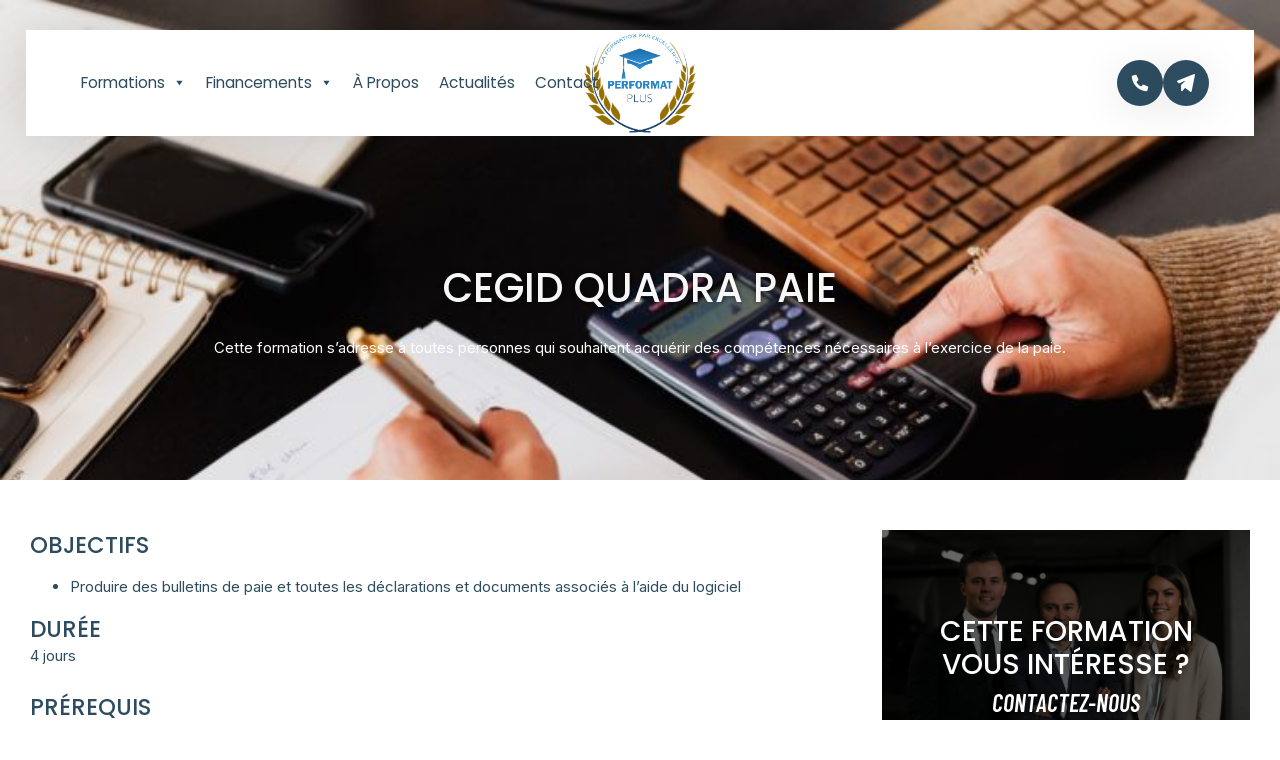

--- FILE ---
content_type: text/html; charset=UTF-8
request_url: https://performat-plus.com/nos-formations/comptabilite-et-gestion/cegid-quadra-paie/
body_size: 22027
content:


<!DOCTYPE html>
<html lang="fr-FR" class="no-js">
	<head>
		<meta charset="UTF-8" />
		<meta content="width=device-width, initial-scale=1.0, minimum-scale=1.0, maximum-scale=1.0" name="viewport">
		<link rel="profile" href="//gmpg.org/xfn/11" />

		<meta name='robots' content='index, follow, max-image-preview:large, max-snippet:-1, max-video-preview:-1' />

	<!-- This site is optimized with the Yoast SEO plugin v24.6 - https://yoast.com/wordpress/plugins/seo/ -->
	<title>Formation - CEGID Quadra Paie - PERFORMAT PLUS</title>
	<link rel="canonical" href="https://performat-plus.com/nos-formations/comptabilite-et-gestion/cegid-quadra-paie/" />
	<meta property="og:locale" content="fr_FR" />
	<meta property="og:type" content="article" />
	<meta property="og:title" content="Formation - CEGID Quadra Paie - PERFORMAT PLUS" />
	<meta property="og:description" content="CEGID QUADRA PAIE Cette formation s’adresse à toutes personnes qui souhaitent acquérir des compétences nécessaires à l’exercice de la paie. OBJECTIFS Produire des bulletins de paie et toutes les déclarations et documents associés à l’aide du logiciel DURÉE 4 jours PRÉREQUIS Aucun prérequis PUBLIC VISÉ Toute personne souhaitant acquérir des compétences nécessaires à l&rsquo;exercice de [&hellip;]" />
	<meta property="og:url" content="https://performat-plus.com/nos-formations/comptabilite-et-gestion/cegid-quadra-paie/" />
	<meta property="og:site_name" content="PERFORMAT PLUS" />
	<meta property="article:publisher" content="https://www.facebook.com/PerformatPlus/?locale=fr_FR" />
	<meta property="article:modified_time" content="2024-03-12T07:37:48+00:00" />
	<meta property="og:image" content="https://performat-plus.com/wp-content/uploads/2023/02/roland-samuel-WwbPwd3V130-unsplash-1-scaled-1.jpg" />
	<meta property="og:image:width" content="1600" />
	<meta property="og:image:height" content="1067" />
	<meta property="og:image:type" content="image/jpeg" />
	<meta name="twitter:card" content="summary_large_image" />
	<meta name="twitter:site" content="@performatplus" />
	<meta name="twitter:label1" content="Durée de lecture estimée" />
	<meta name="twitter:data1" content="3 minutes" />
	<script type="application/ld+json" class="yoast-schema-graph">{"@context":"https://schema.org","@graph":[{"@type":"WebPage","@id":"https://performat-plus.com/nos-formations/comptabilite-et-gestion/cegid-quadra-paie/","url":"https://performat-plus.com/nos-formations/comptabilite-et-gestion/cegid-quadra-paie/","name":"Formation - CEGID Quadra Paie - PERFORMAT PLUS","isPartOf":{"@id":"https://performat-plus.com/#website"},"primaryImageOfPage":{"@id":"https://performat-plus.com/nos-formations/comptabilite-et-gestion/cegid-quadra-paie/#primaryimage"},"image":{"@id":"https://performat-plus.com/nos-formations/comptabilite-et-gestion/cegid-quadra-paie/#primaryimage"},"thumbnailUrl":"https://performat-plus.com/wp-content/uploads/2023/02/roland-samuel-WwbPwd3V130-unsplash-1-scaled-1.jpg","datePublished":"2023-02-25T01:41:14+00:00","dateModified":"2024-03-12T07:37:48+00:00","breadcrumb":{"@id":"https://performat-plus.com/nos-formations/comptabilite-et-gestion/cegid-quadra-paie/#breadcrumb"},"inLanguage":"fr-FR","potentialAction":[{"@type":"ReadAction","target":["https://performat-plus.com/nos-formations/comptabilite-et-gestion/cegid-quadra-paie/"]}]},{"@type":"ImageObject","inLanguage":"fr-FR","@id":"https://performat-plus.com/nos-formations/comptabilite-et-gestion/cegid-quadra-paie/#primaryimage","url":"https://performat-plus.com/wp-content/uploads/2023/02/roland-samuel-WwbPwd3V130-unsplash-1-scaled-1.jpg","contentUrl":"https://performat-plus.com/wp-content/uploads/2023/02/roland-samuel-WwbPwd3V130-unsplash-1-scaled-1.jpg","width":1600,"height":1067},{"@type":"BreadcrumbList","@id":"https://performat-plus.com/nos-formations/comptabilite-et-gestion/cegid-quadra-paie/#breadcrumb","itemListElement":[{"@type":"ListItem","position":1,"name":"Accueil","item":"https://performat-plus.com/"},{"@type":"ListItem","position":2,"name":"Nos formations","item":"https://performat-plus.com/nos-formations/"},{"@type":"ListItem","position":3,"name":"Comptabilité & Gestion","item":"https://performat-plus.com/nos-formations/comptabilite-et-gestion/"},{"@type":"ListItem","position":4,"name":"Formation &#8211; CEGID Quadra Paie"}]},{"@type":"WebSite","@id":"https://performat-plus.com/#website","url":"https://performat-plus.com/","name":"PERFORMAT PLUS","description":"Formations certifiantes et éligibles au CPF","publisher":{"@id":"https://performat-plus.com/#organization"},"potentialAction":[{"@type":"SearchAction","target":{"@type":"EntryPoint","urlTemplate":"https://performat-plus.com/?s={search_term_string}"},"query-input":{"@type":"PropertyValueSpecification","valueRequired":true,"valueName":"search_term_string"}}],"inLanguage":"fr-FR"},{"@type":"Organization","@id":"https://performat-plus.com/#organization","name":"PERFORMAT PLUS","url":"https://performat-plus.com/","logo":{"@type":"ImageObject","inLanguage":"fr-FR","@id":"https://performat-plus.com/#/schema/logo/image/","url":"https://performat-plus.com/wp-content/uploads/2023/12/logoperfpluscouleur.png","contentUrl":"https://performat-plus.com/wp-content/uploads/2023/12/logoperfpluscouleur.png","width":407,"height":359,"caption":"PERFORMAT PLUS"},"image":{"@id":"https://performat-plus.com/#/schema/logo/image/"},"sameAs":["https://www.facebook.com/PerformatPlus/?locale=fr_FR","https://x.com/performatplus"]}]}</script>
	<!-- / Yoast SEO plugin. -->


<link rel='dns-prefetch' href='//fonts.googleapis.com' />
<link rel='dns-prefetch' href='//www.googletagmanager.com' />
<link rel="alternate" type="application/rss+xml" title="PERFORMAT PLUS &raquo; Flux" href="https://performat-plus.com/feed/" />
<link rel="alternate" type="application/rss+xml" title="PERFORMAT PLUS &raquo; Flux des commentaires" href="https://performat-plus.com/comments/feed/" />
<link rel="alternate" title="oEmbed (JSON)" type="application/json+oembed" href="https://performat-plus.com/wp-json/oembed/1.0/embed?url=https%3A%2F%2Fperformat-plus.com%2Fnos-formations%2Fcomptabilite-et-gestion%2Fcegid-quadra-paie%2F" />
<link rel="alternate" title="oEmbed (XML)" type="text/xml+oembed" href="https://performat-plus.com/wp-json/oembed/1.0/embed?url=https%3A%2F%2Fperformat-plus.com%2Fnos-formations%2Fcomptabilite-et-gestion%2Fcegid-quadra-paie%2F&#038;format=xml" />
<style id='wp-img-auto-sizes-contain-inline-css'>
img:is([sizes=auto i],[sizes^="auto," i]){contain-intrinsic-size:3000px 1500px}
/*# sourceURL=wp-img-auto-sizes-contain-inline-css */
</style>
<link rel='stylesheet' id='nanofit-fonts-css' href='https://fonts.googleapis.com/css?family=Inter%3A100%2C200%2C300%2Cregular%2C500%2C600%2C700%2C800%2C900%7CPoppins%3A100%2C100italic%2C200%2C200italic%2C300%2C300italic%2Cregular%2Citalic%2C500%2C500italic%2C600%2C600italic%2C700%2C700italic%2C800%2C800italic%2C900%2C900italic%7CBarlow+Condensed%3A100%2C100italic%2C200%2C200italic%2C300%2C300italic%2Cregular%2Citalic%2C500%2C500italic%2C600%2C600italic%2C700%2C700italic%2C800%2C800italic%2C900%2C900italic%7CABeeZee%3Aregular%2Citalic&#038;subset=cyrillic%2Ccyrillic-ext%2Cgreek%2Cgreek-ext%2Clatin%2Clatin-ext%2Cvietnamese%2Cdevanagari&#038;ver=6.9' media='all' />
<link rel='stylesheet' id='nanofit-components-css' href='https://performat-plus.com/wp-content/themes/nanofit/assets/css/components.css?ver=1.0.0' media='all' />
<link rel='stylesheet' id='nanofit-css' href='https://performat-plus.com/wp-content/themes/nanofit/assets/css/style.css?ver=1.0.0' media='all' />
<style id='nanofit-inline-css'>
body { background-color: #ffffff;font-family: Inter;font-style: normal;color: #2e4c5f;font-size: 15px;line-height: 160%; }
#site-topbar { background-color: #2986bf;font-family: Poppins;font-style: normal; }
#site-header-sticky { background-color: #ffffff; }
h1 { font-family: Poppins;font-style: normal;text-transform: uppercase; }
h2 { font-family: Poppins;font-style: normal;text-transform: none;line-height: 30px;letter-spacing: 0px; }
h3 { font-family: Poppins;font-weight: 700;font-style: italic;text-transform: uppercase; }
h4 { font-family: Poppins;font-weight: 700;font-style: italic;text-transform: uppercase; }
h5 { font-family: Poppins;font-weight: 700;font-style: italic;text-transform: uppercase; }
h6 { font-family: Poppins;font-weight: 700;font-style: italic;text-transform: uppercase; }
blockquote { font-family: Poppins;font-style: normal; }
.site-header .navigator > .menu > li a { font-family: Poppins;font-weight: 500;text-transform: none; }
.site-header-sticky .navigator > .menu > li a { font-family: Barlow Condensed;font-weight: 600;font-style: italic;text-transform: uppercase; }
.content-header .page-title-inner,.ctaBox h2 { font-family: Poppins;font-style: normal; }
.off-canvas-left .off-canvas-wrap .widget { font-family: ABeeZee;font-style: normal; }
.sliding-menu { background-color: #fff;background-image: url(https://live.21lab.co/nanofit/wp-content/uploads/2022/03/Bitmap2.png);background-position: bottom right;background-repeat: no-repeat;background-size: auto 30%;background-attachment: scroll; }
a { color: #2986bf; }
a:hover { color: #2986bf; }
.wrap { width: 1280px;max-width: 92%; }
.logo.logoDefault { width: auto;height: 100px; }
.logo.logoLight { width: auto;height: auto; }
.logo.logoDark { width: auto;height: 110px; }
.off-canvas-left { background-color: #ffffff;background-image: url(https://performat-plus.com/wp-content/uploads/2023/01/logoperfplus.png);background-position: 40px 100%;background-repeat: no-repeat;background-size: auto 5%;background-attachment: scroll; }
.button, input[type="button"], input[type="submit"], button { border: 1px solid rgba(255, 255, 255, 0); }
input:not([type="submit"]):not([type="button"]):not([type="checkbox"]):not([type="radio"]), textarea, select { background: rgba(0, 0, 0, 0);border: 1px solid rgba(46, 76, 95, 0.3); }
#site-footer { background-color: #2e4c5f; }
.footer-widgets { background-color: #2e4c5f; }
#site-footer .footer-widgets { padding-top: 20px; }
.site-footer .footer-copyright { background-color: #1e303b; }
.content-inner[data-grid] .post, .content-inner[data-grid-normal] .post { padding-left: 20.000000px;padding-right: 20.000000px;margin-bottom: 40px; }
.content-inner[data-grid], .content-inner[data-grid-normal] { margin-left: -20px;margin-right: -20px; }
body:not(.is-loaded):after, body:not(.is-loaded):before { content: none !important; }
::selection {
	background: #2e4c5f;
}
::-moz-selection {
	background: #2e4c5f;
}

.navigator .menu-primary > li:hover > a, 
.navigator .menu-primary > li.current-menu-item > a, 
.navigator .menu-primary > li.current-menu-parent > a, 
.navigator .menu-primary > li.current-menu-ancestor > a, 
.navigator .menu-primary > li.current_page_item > a, 
.navigator .menu-primary > li.current_page_ancestor > a,
.navigator .menu-primary li .sub-menu li:hover > a, 
.navigator .menu-primary li .sub-menu li.current-menu-item > a, 
.navigator .menu-primary li .sub-menu li.current-menu-parent > a, 
.navigator .menu-primary li .sub-menu li.current-menu-ancestor > a, 
.navigator .menu-primary li .sub-menu li.current_page_item > a, 
.navigator .menu-primary li .sub-menu li.current_page_ancestor > a,
.menu-top li .sub-menu li:hover > a, 
.menu-top li .sub-menu li.current-menu-item > a, 
.menu-top li .sub-menu li.current-menu-parent > a, 
.menu-top li .sub-menu li.current-menu-ancestor > a, 
.menu-top li .sub-menu li.current_page_item > a, 
.menu-top li .sub-menu li.current_page_ancestor > a,
.page-title-inner,
.header-info-text ul li i,
table#wp-calendar #today,
.site-footer .calendar_wrap table#wp-calendar thead,
.site-footer .wp-calendar-nav span[class*="wp-calendar-nav"] a,
.site-footer table#wp-calendar caption,
.go-to-top a:before,
.site-content .has-drop-cap:not(:focus)::first-letter,
.site-footer .widget_mc4wp_form_widget .mc4wp-form-fields input[type="submit"],
.contactInfo i,
.products li.product .woocommerce-loop-product__link .price,
.products li.product:hover .button:hover:before,
.site-content .breadcrumbs a:hover,
.projects-style1 .project-inner:hover .project-title a,
.pp-fancy-heading,
.pp-dual-heading > a .pp-second-text,
.site .elementor-widget-pp-info-box-carousel .pp-info-box-title:before,
.elementor-widget-pp-info-box-carousel .pp-info-box-content-wrap:hover .pp-info-box-title,
.site .mq li:nth-child(2n),
.site .wp-block-themepunch-revslider .tp-tabs.custom-tab .tp-tabs-inner-wrapper .tp-tab.selected h2,
.site .elementor-counter .elementor-counter-number-wrapper,
.list-style1 li:before, .list-style2 li:before, .list-style3 li:before {
	color: #2e4c5f;
}
.navigator .menu-primary li .sub-menu,
.site-topbar .menu-top li .sub-menu,
.site-footer,
.blog-grid .post-categories a,
table#wp-calendar tbody tr td a:after,
.site-topbar .menu-top > li > a:after,
.navigator .menu-primary > li > a:after,
.navigation .page-numbers.next:hover,
.navigation .page-numbers.current,
table#wp-calendar caption,
table#wp-calendar thead,
table thead,
.page-links .post-page-numbers.current,
.site-footer .widget_mc4wp_form_widget .mc4wp-form-fields input[type="email"]:focus + input[type="submit"],
.button:not([class*="product_type_"]).primary,
.button:not([class*="product_type_"]):hover,
[class*="header-style"] .header-info-text ul li a:hover i,
.post .post-index,
.woocommerce-content-top .off-canvas-toggle:hover,
span.onsale,
.product .summary .cart .button,
.woocommerce-cart-form .shop_table .actions .coupon .button:hover,
input[type="submit"]:hover, input[type="button"]:hover, button:hover, .button:not([class*="product_type_"]):hover,
.cart-collaterals .cart_totals .wc-proceed-to-checkout .button,
button#place_order,
.checkout_coupon p.form-row.form-row-last button.button:hover,
.widget_shopping_cart_content .woocommerce-mini-cart__buttons .button.checkout,
.widget_price_filter .price_slider_wrapper .price_slider .ui-slider-handle,
.widget_product_categories .product-categories li a:before,
.woocommerce-widget-layered-nav ul.woocommerce-widget-layered-nav-list li.chosen a:after,
.widget_product_categories .product-categories li.current-cat > a:after, .widget_product_categories .product-categories li.current-cat-parent > a:after,
.projects-style1 .project-inner:after,
.pp-dual-heading > a .pp-second-text:before,
.site .pp-dual-heading-block .pp-first-text,
.site .elementor-image-box-wrapper .elementor-image-box-title span,
#site .pp-slider-arrow:hover,
.header-style3 .site-header-inner .header-info-text ul li i,
.site .elementor-widget-wp-widget-nav_menu .menu li a:after,
.site .elementor-widget-wp-widget-nav_menu .menu li[class*="current_"] a:before,
.site .elementor-widget-wp-widget-nav_menu h5,
.site .elementor-toggle .elementor-toggle-item .elementor-tab-title:before,
[class*="header-style"] a[data-target="off-canvas-right"],
.menu-sliding li .menu-item-toggle:after,
[class*="header-style"] .shopping-cart .shopping-cart-items-count:after {
	background-color: #2e4c5f;
}
.navigation .page-numbers:hover,
.page-links .post-page-numbers:hover,
blockquote,
.woocommerce-categories li a:hover img,
.products li.product .added_to_cart:hover,
.product .flex-control-thumbs li img.flex-active,
#site .elementor-widget-image-carousel .swiper-pagination .swiper-pagination-bullet.swiper-pagination-bullet-active {
	border-color: #2e4c5f;
}

h1,h2,h3,h4,h5,h6,
.navigator > .menu > li a,
.menu-primary li .sub-menu li a,
.header-info-text ul li a,
.post-meta .post-meta-data,
.post-tags a:before,
.single-nproject .project-tags a:before,
.tagcloud a:before, .wp-block-tag-cloud a:before,
select,
.button:not([class*="product_type_"]).white {
	color: #2e4c5f;
}
.site-content .content-header .metaBottom,
input:not([type="submit"]):not([type="button"]):not([type="checkbox"]):not([type="radio"]):focus, textarea:focus {
	border-color: #2e4c5f;
}
.site-topbar,
.blog-grid .post-categories a:hover,
.navigation .page-numbers.next,
[class*="header-style"] .search-box .widget_search:after,
[class*="header-style"] .navigator > a:before, [class*="header-style"] .navigator > a span:after, [class*="header-style"] .navigator > a span:before,
.site-footer .widget_mc4wp_form_widget .mc4wp-form-fields input[type="submit"]:hover,
.site-footer .widget_mc4wp_form_widget .mc4wp-form-fields input[type="email"]:focus + input[type="submit"]:hover,
.button:not([class*="product_type_"]).primary:hover,
.post:hover .post-index,
.woocommerce-content-top .off-canvas-toggle,
.product .summary .cart .button:hover,
input[type="submit"], input[type="button"], button, .button:not([class*="product_type_"]),
.cart-collaterals .cart_totals .wc-proceed-to-checkout .button:hover,
.woocommerce-checkout .woocommerce-checkout #order_review_heading,
button#place_order:hover,
.widget_shopping_cart_content .woocommerce-mini-cart__buttons .button.checkout:hover,
.projects-filter ul li.active a,
.wpcf7-form input[type="checkbox"]:checked,
.site .elementor-widget-icon-list.elementor-icon-list--layout-inline .elementor-icon-list-items li a,
#site .pp-slider-arrow,
.elementor-widget-pp-posts .pp-post-thumbnail,
.header-style3 .site-header-inner .header-info-text ul li a:hover i,
.site .elementor-widget-wp-widget-nav_menu .elementor-widget-container,
.elementor-widget-image-carousel .swiper-pagination .swiper-pagination-bullet:before {
	background-color: #2e4c5f;
}

table#wp-calendar tbody tr td,
.site .elementor-widget-icon-box.elementor-position-left .elementor-icon-box-title {
	border-color: #fdeceb;
}
.content-header,body.blog,
.calendar_wrap,
.comments-area .comment-list #respond,
.woocommerce-categories li a:after {
	background-color: #fdeceb;
}

.site-footer .widget_mc4wp_form_widget .mc4wp-form-fields input[type="email"]:focus,
.products li.product .woocommerce-loop-product__link .price del,
.products li.product .woocommerce-loop-product__link .price .customF {
	color: #2e3639;
}

.woocommerce-checkout .woocommerce-checkout .form-row.woocommerce-invalid-required-field .woocommerce-input-wrapper input.input-text,
#site .ctform .form-row .wpcf7-form-control-wrap input.wpcf7-form-control.wpcf7-not-valid,
#site .rqform .form-row .wpcf7-form-control-wrap input.wpcf7-form-control.wpcf7-not-valid {
	border-color: #DA291C;
}
.woocommerce-error {
	color: #DA291C;
}

.woocommerce-message {
	color: #1dc2ef;
}

.post-title a,
#related-posts .hentry .post-header a,
.search-results .post-title-inner,
.projects-style2 .project-title a,
.projects-style3 .project-title a,
.elementor-widget-icon-box .elementor-icon-box-title a,
.elementor-widget-pp-info-box-carousel .pp-info-box-footer .pp-info-box-button span,
.site .elementor-widget-pp-posts .pp-carousel-item .pp-post-title a {
	background-image: linear-gradient(180deg, transparent 97%, #2e4c5f 0);
}
.blog-grid .post-meta,
.widget_shopping_cart_content {
	background-image: linear-gradient(10deg, rgba(255, 255, 255, 0) 0%, #fdeceb 100%);
}
.site-content .content-header-center.content-header-featured:before,
.single-nproject:not([class*="sidebar-"]) .projects-related:before {
	background-image: linear-gradient(0deg, rgba(255, 255, 255, 0) 0%, #fdeceb 100%);
}
.single-product:not([class*="sidebar-"]) .woocommerce-tabs:before {
	background-image: linear-gradient(180deg, rgba(255, 255, 255, 0) 0%, #fdeceb 100%);
}
/*# sourceURL=nanofit-inline-css */
</style>
<link rel='stylesheet' id='hfe-widgets-style-css' href='https://performat-plus.com/wp-content/plugins/header-footer-elementor/inc/widgets-css/frontend.css?ver=2.2.0' media='all' />
<style id='wp-emoji-styles-inline-css'>

	img.wp-smiley, img.emoji {
		display: inline !important;
		border: none !important;
		box-shadow: none !important;
		height: 1em !important;
		width: 1em !important;
		margin: 0 0.07em !important;
		vertical-align: -0.1em !important;
		background: none !important;
		padding: 0 !important;
	}
/*# sourceURL=wp-emoji-styles-inline-css */
</style>
<style id='classic-theme-styles-inline-css'>
/*! This file is auto-generated */
.wp-block-button__link{color:#fff;background-color:#32373c;border-radius:9999px;box-shadow:none;text-decoration:none;padding:calc(.667em + 2px) calc(1.333em + 2px);font-size:1.125em}.wp-block-file__button{background:#32373c;color:#fff;text-decoration:none}
/*# sourceURL=/wp-includes/css/classic-themes.min.css */
</style>
<link rel='stylesheet' id='contact-form-7-css' href='https://performat-plus.com/wp-content/plugins/contact-form-7/includes/css/styles.css?ver=6.0.4' media='all' />
<link rel='stylesheet' id='hfe-style-css' href='https://performat-plus.com/wp-content/plugins/header-footer-elementor/assets/css/header-footer-elementor.css?ver=2.2.0' media='all' />
<link rel='stylesheet' id='elementor-icons-css' href='https://performat-plus.com/wp-content/plugins/elementor/assets/lib/eicons/css/elementor-icons.min.css?ver=5.35.0' media='all' />
<link rel='stylesheet' id='elementor-frontend-css' href='https://performat-plus.com/wp-content/plugins/elementor/assets/css/frontend.min.css?ver=3.27.6' media='all' />
<link rel='stylesheet' id='elementor-post-7-css' href='https://performat-plus.com/wp-content/uploads/elementor/css/post-7.css?ver=1741534127' media='all' />
<link rel='stylesheet' id='widget-pp-fancy-heading-css' href='https://performat-plus.com/wp-content/plugins/powerpack-lite-for-elementor/assets/css/min/widget-fancy-heading.min.css?ver=2.9.0' media='all' />
<link rel='stylesheet' id='widget-text-editor-css' href='https://performat-plus.com/wp-content/plugins/elementor/assets/css/widget-text-editor.min.css?ver=3.27.6' media='all' />
<link rel='stylesheet' id='widget-image-box-css' href='https://performat-plus.com/wp-content/plugins/elementor/assets/css/widget-image-box.min.css?ver=3.27.6' media='all' />
<link rel='stylesheet' id='widget-accordion-css' href='https://performat-plus.com/wp-content/plugins/elementor/assets/css/widget-accordion.min.css?ver=3.27.6' media='all' />
<link rel='stylesheet' id='elementor-post-4164-css' href='https://performat-plus.com/wp-content/uploads/elementor/css/post-4164.css?ver=1741556106' media='all' />
<link rel='stylesheet' id='elementor-post-7419-css' href='https://performat-plus.com/wp-content/uploads/elementor/css/post-7419.css?ver=1741534128' media='all' />
<link rel='stylesheet' id='megamenu-css' href='https://performat-plus.com/wp-content/uploads/maxmegamenu/style.css?ver=88b6a7' media='all' />
<link rel='stylesheet' id='dashicons-css' href='https://performat-plus.com/wp-includes/css/dashicons.min.css?ver=6.9' media='all' />
<link rel='stylesheet' id='megamenu-genericons-css' href='https://performat-plus.com/wp-content/plugins/megamenu-pro/icons/genericons/genericons/genericons.css?ver=2.3.1' media='all' />
<link rel='stylesheet' id='megamenu-fontawesome6-css' href='https://performat-plus.com/wp-content/plugins/megamenu-pro/icons/fontawesome6/css/all.min.css?ver=2.3.1' media='all' />
<link rel='stylesheet' id='wpdreams-ajaxsearchpro-instances-css' href='https://performat-plus.com/wp-content/uploads/asp_upload/style.instances-ho-is-po-no-da-co-au-ga-se-is.css?ver=ooXXNs' media='all' />
<link rel='stylesheet' id='hfe-elementor-icons-css' href='https://performat-plus.com/wp-content/plugins/elementor/assets/lib/eicons/css/elementor-icons.min.css?ver=5.34.0' media='all' />
<link rel='stylesheet' id='hfe-icons-list-css' href='https://performat-plus.com/wp-content/plugins/elementor/assets/css/widget-icon-list.min.css?ver=3.24.3' media='all' />
<link rel='stylesheet' id='hfe-social-icons-css' href='https://performat-plus.com/wp-content/plugins/elementor/assets/css/widget-social-icons.min.css?ver=3.24.0' media='all' />
<link rel='stylesheet' id='hfe-social-share-icons-brands-css' href='https://performat-plus.com/wp-content/plugins/elementor/assets/lib/font-awesome/css/brands.css?ver=5.15.3' media='all' />
<link rel='stylesheet' id='hfe-social-share-icons-fontawesome-css' href='https://performat-plus.com/wp-content/plugins/elementor/assets/lib/font-awesome/css/fontawesome.css?ver=5.15.3' media='all' />
<link rel='stylesheet' id='hfe-nav-menu-icons-css' href='https://performat-plus.com/wp-content/plugins/elementor/assets/lib/font-awesome/css/solid.css?ver=5.15.3' media='all' />
<link rel='stylesheet' id='google-fonts-1-css' href='https://fonts.googleapis.com/css?family=Poppins%3A100%2C100italic%2C200%2C200italic%2C300%2C300italic%2C400%2C400italic%2C500%2C500italic%2C600%2C600italic%2C700%2C700italic%2C800%2C800italic%2C900%2C900italic%7CBarlow+Condensed%3A100%2C100italic%2C200%2C200italic%2C300%2C300italic%2C400%2C400italic%2C500%2C500italic%2C600%2C600italic%2C700%2C700italic%2C800%2C800italic%2C900%2C900italic&#038;display=swap&#038;ver=6.9' media='all' />
<link rel='stylesheet' id='elementor-icons-shared-0-css' href='https://performat-plus.com/wp-content/plugins/elementor/assets/lib/font-awesome/css/fontawesome.min.css?ver=5.15.3' media='all' />
<link rel='stylesheet' id='elementor-icons-fa-solid-css' href='https://performat-plus.com/wp-content/plugins/elementor/assets/lib/font-awesome/css/solid.min.css?ver=5.15.3' media='all' />
<link rel='stylesheet' id='elementor-icons-fa-regular-css' href='https://performat-plus.com/wp-content/plugins/elementor/assets/lib/font-awesome/css/regular.min.css?ver=5.15.3' media='all' />
<link rel='stylesheet' id='elementor-icons-fa-brands-css' href='https://performat-plus.com/wp-content/plugins/elementor/assets/lib/font-awesome/css/brands.min.css?ver=5.15.3' media='all' />
<link rel="preconnect" href="https://fonts.gstatic.com/" crossorigin><script id="jquery-core-js-extra">
var pp = {"ajax_url":"https://performat-plus.com/wp-admin/admin-ajax.php"};
//# sourceURL=jquery-core-js-extra
</script>
<script src="https://performat-plus.com/wp-includes/js/jquery/jquery.min.js?ver=3.7.1" id="jquery-core-js"></script>
<script src="https://performat-plus.com/wp-includes/js/jquery/jquery-migrate.min.js?ver=3.4.1" id="jquery-migrate-js"></script>
<script id="jquery-js-after">
!function($){"use strict";$(document).ready(function(){$(this).scrollTop()>100&&$(".hfe-scroll-to-top-wrap").removeClass("hfe-scroll-to-top-hide"),$(window).scroll(function(){$(this).scrollTop()<100?$(".hfe-scroll-to-top-wrap").fadeOut(300):$(".hfe-scroll-to-top-wrap").fadeIn(300)}),$(".hfe-scroll-to-top-wrap").on("click",function(){$("html, body").animate({scrollTop:0},300);return!1})})}(jQuery);
//# sourceURL=jquery-js-after
</script>
<link rel="https://api.w.org/" href="https://performat-plus.com/wp-json/" /><link rel="alternate" title="JSON" type="application/json" href="https://performat-plus.com/wp-json/wp/v2/pages/4164" /><link rel="EditURI" type="application/rsd+xml" title="RSD" href="https://performat-plus.com/xmlrpc.php?rsd" />
<meta name="generator" content="WordPress 6.9" />
<link rel='shortlink' href='https://performat-plus.com/?p=4164' />
<meta name="generator" content="Site Kit by Google 1.171.0" /><meta name="generator" content="Elementor 3.27.6; features: additional_custom_breakpoints; settings: css_print_method-external, google_font-enabled, font_display-swap">
			<style>
				.e-con.e-parent:nth-of-type(n+4):not(.e-lazyloaded):not(.e-no-lazyload),
				.e-con.e-parent:nth-of-type(n+4):not(.e-lazyloaded):not(.e-no-lazyload) * {
					background-image: none !important;
				}
				@media screen and (max-height: 1024px) {
					.e-con.e-parent:nth-of-type(n+3):not(.e-lazyloaded):not(.e-no-lazyload),
					.e-con.e-parent:nth-of-type(n+3):not(.e-lazyloaded):not(.e-no-lazyload) * {
						background-image: none !important;
					}
				}
				@media screen and (max-height: 640px) {
					.e-con.e-parent:nth-of-type(n+2):not(.e-lazyloaded):not(.e-no-lazyload),
					.e-con.e-parent:nth-of-type(n+2):not(.e-lazyloaded):not(.e-no-lazyload) * {
						background-image: none !important;
					}
				}
			</style>
						<link rel="preload" href="https://performat-plus.com/wp-content/plugins/ajax-search-pro/css/fonts/icons/icons2.woff2" as="font" crossorigin="anonymous" />
            			<style>
                .asp_m{height: 0;}            </style>
			            				<link rel="preconnect" href="https://fonts.gstatic.com" crossorigin />
				<link rel="preload" as="style" href="//fonts.googleapis.com/css?family=Open+Sans:300|Open+Sans:400|Open+Sans:700&display=swap" />
				<link rel="stylesheet" href="//fonts.googleapis.com/css?family=Open+Sans:300|Open+Sans:400|Open+Sans:700&display=swap" media="all" />
				<link rel="icon" href="https://performat-plus.com/wp-content/uploads/2023/01/cropped-logoperfplus-32x32.png" sizes="32x32" />
<link rel="icon" href="https://performat-plus.com/wp-content/uploads/2023/01/cropped-logoperfplus-192x192.png" sizes="192x192" />
<link rel="apple-touch-icon" href="https://performat-plus.com/wp-content/uploads/2023/01/cropped-logoperfplus-180x180.png" />
<meta name="msapplication-TileImage" content="https://performat-plus.com/wp-content/uploads/2023/01/cropped-logoperfplus-270x270.png" />
		<style id="wp-custom-css">
			.blog .site-content .content-header {
	background-repeat: no-repeat;
	background-position: bottom right;
	background-size: auto 100%;
}

.site .pp-dual-heading-inline-block.my-custom .pp-dual-heading > a .pp-second-text:before {
	background: #fff;
}
.hide-image img,
.page-id-1217 [class*="header-style"].header-transparent .site-header-inner:before {
	display: none;
}
#site .elementor-widget-image-carousel.hide-image .elementor-image-carousel-caption {
	margin: 0;
}
@media only screen and (max-width: 1024px) {
	.site-footer .footer-widgets .footer-aside-wrap aside:last-child {
		padding-top: 0;
	}
}



#mega-menu-wrap-primary #mega-menu-primary > li.mega-menu-megamenu > ul.mega-sub-menu li.mega-menu-column > ul.mega-sub-menu > li.mega-menu-item > a.mega-menu-link {
    color: #2e4c5f;
    font-family: poppins;
    font-style: normal;
		font-size:0.7em;
    text-transform: capitalize;
    line-height: 3em;
}

#mega-menu-wrap-primary #mega-menu-primary > li.mega-menu-item > a.mega-menu-link {
    font-family: poppins;
		font-size:0.7em;
    font-style: normal;
    text-transform: normal;
}

[class*="header-style"] .navigator {
    display: flex;
    align-items: center;
    gap: 10px;
}

#mega-menu-wrap-primary #mega-menu-primary > li.mega-menu-megamenu > ul.mega-sub-menu {
    margin-top: 30px;
}

#site .elementor-image-box-img img {
    width: 100%;
    height: 250px;
}

h2 {
    margin-bottom: 0px;
    margin-top: 0px;
    font-style: normal;
    font-weight: 500;
}

#mega-menu-wrap-primary .mega-menu-toggle .mega-toggle-blocks-right .mega-toggle-block:only-child {
    margin-left: 6px;
    display: none;
}



.elementor-element.elementor-element:hover .elementor-image-box-img img:hover {
    opacity: 0.1;
}

.elementor .elementor-element.elementor-element .elementor-image-box-img img {
    opacity: 0.4;
    transition-duration: 0.3s;
}



@media only screen and (max-width: 675px) {
	#site-topbar {
    background-color: #2986bf;
    display: none;
}
}



@media only screen and (max-width: 675px) {
	.logo.logoDefault {
    width: auto;
    height: 60px;
}
}


@media only screen and (max-width: 675px) {
	[class*="header-style"] .header-brand {
    margin: 5px 0;
    width: 25%;
}
}



@media only screen and (max-width: 675px) {
	.elementor-1217 .elementor-element.elementor-element-8a7c5ef:not(.elementor-motion-effects-element-type-background) {
    background-color: #ffffff;
    height: 70px;
}
}

h3 {
    font-family: Poppins;
    font-weight: 500;
    font-style: normal;
    text-transform: uppercase;
}

#mega-menu-wrap-primary #mega-menu-primary > li.mega-menu-flyout ul.mega-sub-menu {
    z-index: 999;
    position: absolute;
    width: 300px;
    max-width: none;
    padding: 0px 0px 10px 10px;
    border: 0;
    background: #ffffff;
    border-radius: 0;
    margin-top: 30px;
}

#mega-menu-wrap-primary #mega-menu-primary > li.mega-menu-flyout ul.mega-sub-menu li.mega-menu-item a.mega-menu-link {
    display: block;
    background: #ffffff;
    color: #2e4c5f;
    font-family: inherit;
    font-size: 22px;
    font-weight: normal;
    padding: 10px 10px 10px 10px;
    line-height: 2em;
    text-decoration: none;
    text-transform: none;
    vertical-align: baseline;
	  font-family: Poppins;
font-size:0.7em;
border-radius:30px;
    font-style: normal;
    text-transform: capitalize;
}

#mega-menu-wrap-primary #mega-menu-primary > li.mega-menu-flyout ul.mega-sub-menu li.mega-menu-item a.mega-menu-link:hover {
    display: block;
    background: #ffffff;
    color: #2986bf;
    text-decoration: none;
    text-transform: none;
    vertical-align: baseline;
    text-transform: capitalize;
}

.widget a {
    padding-bottom: 10px;
    background-size: 0 100%;
    background-repeat: no-repeat;
    background-image: linear-gradient(180deg, transparent 97%, rgba(0, 0, 0, 0.2) 0);
}

.widget .widget-title, .widget .wp-block-group h2 {
    position: relative;
    margin: 0 0 30px 0;
    font-size: 26px;
}

.elementor-59 .elementor-element.elementor-element-9dfdef2 > .elementor-widget-container {
    margin: 0px 0px 30px 0px;
    background-color: #2e4c5f;
    box-shadow: 0px 5px 45px 0px rgb(0 0 0 / 10%);
}

.elementor-59 .elementor-element.elementor-element-666b409 > .elementor-widget-container {
    margin: 0px 0px 30px 0px;
    background-color: #2e4c5f;
    box-shadow: 0px 5px 45px 0px rgb(0 0 0 / 10%);
}

.elementor-59 .elementor-element.elementor-element-d3855c9 > .elementor-widget-container {
    margin: 0px 0px 30px 0px;
    background-color: #2e4c5f;
    box-shadow: 0px 5px 45px 0px rgb(0 0 0 / 10%);
}

.elementor-button:focus, .elementor-button:hover, .elementor-button:visited {
    color: #fff;
    background-color: #2986bf;
}

#ajaxsearchprores1_1.vertical, #ajaxsearchprores1_2.vertical, div.asp_r.asp_r_1.vertical {
    padding: 4px;
    background: rgb(41 134 191);
    border-radius: 3px;
    border: 0 none rgba(0,0,0,1);
    border-radius: 0;
    box-shadow: none;
    visibility: hidden;
    display: none;
}

.off-canvas-left {
    background-position: -999px 100%;
}

.site-footer .content-bottom-widgets .content-bottom-aside-wrap aside {
    padding: 40px 15px 0 15px;
}



#site-footer .footer-widgets {
    padding-top: 20px;
    display: none;
}

.site-footer .content-bottom-widgets .widget:last-child, .site-footer .content-bottom-widgets [class*="wp-block-"]:last-child {
    margin-bottom: 0;
    color: #2e4c5f;
}

.site-footer .content-bottom-widgets .content-bottom-aside-wrap aside {
    padding: 0px 15px 0 15px;
}

.comments-area {
    clear: both;
    position: relative;
    font-size: 15px;
    display: none;
}

.site-content .page-title-inner {
    font-size: 46px;
}

.site-content .content-header .metaBottom > div {
    flex: 1 1;
    display: none;
}

.blog .site-content .content-header {
    background-repeat: no-repeat;
    background-position: center center;
    background-size: cover;
}

.page-title-inner {
    color: #2e4c5f;
}

.blog-grid .post-categories {
    position: relative;
    display: none;
    flex-wrap: wrap;
    gap: 5px;
    margin-bottom: 10px;
}

.content-header, body.blog, .calendar_wrap, .comments-area .comment-list #respond, .woocommerce-categories li a:after {
    background-color: #fff;
}

.single-post .content-header.content-header-featured {
    margin-bottom: 0px;
}

/* AJAX SEARCH */
#ajaxsearchpro1_1, #ajaxsearchpro1_2, div.asp_m.asp_m_1 {border-radius:30px !important;
box-shadow:none !important;}

.probox { 
border-radius:30px !important}

.prosettings{
	border-radius:30px 0px 0px 30px !important;
	background-image:linear-gradient(185deg,rgba(152, 110, 19,1	),rgba(152, 110, 19,1)) !important;}

.promagnifier{
	background-image:linear-gradient(185deg,rgba(152, 110, 19,1	),rgba(152, 110, 19,1)) !important;}

/* items formations cadre seconde partie*/
.site .elementor-widget-icon-list.elementor-icon-list--layout-inline .elementor-icon-list-items li a{
background-color:#986E13 !important;}

.elementor-widget .elementor-icon-list-icon i{
color: white !important;
fill:white !important;} 

/* sliding menu*/
.sliding-menu{
	background-image:none !important;
}

/* mega menu sub*/

.mega-sub-menu {
background:blue;
border: solid 2px #000;
border-radius:20px;}

#mega-menu-wrap-primary #mega-menu-primary[data-effect="fade_up"] li.mega-menu-item.mega-menu-megamenu > ul.mega-sub-menu, #mega-menu-wrap-primary #mega-menu-primary[data-effect="fade_up"] li.mega-menu-item.mega-menu-flyout ul.mega-sub-menu { border-radius:10px;}

.mega-menu-logo{
bottom:30px !important;
}

#mega-menu-wrap-primary
{align-items:center;}



/* sliding menu */
.elementor-widget-container{
	margin-top:10px !important;
}

.elementor-button {
background-color: #986E13 !important;}

/* sliding text footer */

.mq li{
	color:white !important;
}

/* article justify */
.post-content{
	text-align:justify !important;}

/* contact box wrapper */
	.elementor-icon-box-wrapper{
		background:#AB893F !important;
	}


/* remove center menu */

.off-canvas-toggle
{
display:none !important;}

/* Menu items de droite */
.info-list{
text-transform: capitalize;
font-family: poppins;
  font-size: 1.1em;
}

.site .elementor-image-box-wrapper .elementor-image-box-title {
	font-size: 28px !important;
	line-height: 1.2 !important;
}

.site .elementor-image-box-wrapper .elementor-image-box-description {
	transform: none !important;
}
		</style>
		<style type="text/css">/** Mega Menu CSS: fs **/</style>
	<style id='global-styles-inline-css'>
:root{--wp--preset--aspect-ratio--square: 1;--wp--preset--aspect-ratio--4-3: 4/3;--wp--preset--aspect-ratio--3-4: 3/4;--wp--preset--aspect-ratio--3-2: 3/2;--wp--preset--aspect-ratio--2-3: 2/3;--wp--preset--aspect-ratio--16-9: 16/9;--wp--preset--aspect-ratio--9-16: 9/16;--wp--preset--color--black: #000000;--wp--preset--color--cyan-bluish-gray: #abb8c3;--wp--preset--color--white: #ffffff;--wp--preset--color--pale-pink: #f78da7;--wp--preset--color--vivid-red: #cf2e2e;--wp--preset--color--luminous-vivid-orange: #ff6900;--wp--preset--color--luminous-vivid-amber: #fcb900;--wp--preset--color--light-green-cyan: #7bdcb5;--wp--preset--color--vivid-green-cyan: #00d084;--wp--preset--color--pale-cyan-blue: #8ed1fc;--wp--preset--color--vivid-cyan-blue: #0693e3;--wp--preset--color--vivid-purple: #9b51e0;--wp--preset--gradient--vivid-cyan-blue-to-vivid-purple: linear-gradient(135deg,rgb(6,147,227) 0%,rgb(155,81,224) 100%);--wp--preset--gradient--light-green-cyan-to-vivid-green-cyan: linear-gradient(135deg,rgb(122,220,180) 0%,rgb(0,208,130) 100%);--wp--preset--gradient--luminous-vivid-amber-to-luminous-vivid-orange: linear-gradient(135deg,rgb(252,185,0) 0%,rgb(255,105,0) 100%);--wp--preset--gradient--luminous-vivid-orange-to-vivid-red: linear-gradient(135deg,rgb(255,105,0) 0%,rgb(207,46,46) 100%);--wp--preset--gradient--very-light-gray-to-cyan-bluish-gray: linear-gradient(135deg,rgb(238,238,238) 0%,rgb(169,184,195) 100%);--wp--preset--gradient--cool-to-warm-spectrum: linear-gradient(135deg,rgb(74,234,220) 0%,rgb(151,120,209) 20%,rgb(207,42,186) 40%,rgb(238,44,130) 60%,rgb(251,105,98) 80%,rgb(254,248,76) 100%);--wp--preset--gradient--blush-light-purple: linear-gradient(135deg,rgb(255,206,236) 0%,rgb(152,150,240) 100%);--wp--preset--gradient--blush-bordeaux: linear-gradient(135deg,rgb(254,205,165) 0%,rgb(254,45,45) 50%,rgb(107,0,62) 100%);--wp--preset--gradient--luminous-dusk: linear-gradient(135deg,rgb(255,203,112) 0%,rgb(199,81,192) 50%,rgb(65,88,208) 100%);--wp--preset--gradient--pale-ocean: linear-gradient(135deg,rgb(255,245,203) 0%,rgb(182,227,212) 50%,rgb(51,167,181) 100%);--wp--preset--gradient--electric-grass: linear-gradient(135deg,rgb(202,248,128) 0%,rgb(113,206,126) 100%);--wp--preset--gradient--midnight: linear-gradient(135deg,rgb(2,3,129) 0%,rgb(40,116,252) 100%);--wp--preset--font-size--small: 13px;--wp--preset--font-size--medium: 20px;--wp--preset--font-size--large: 36px;--wp--preset--font-size--x-large: 42px;--wp--preset--spacing--20: 0.44rem;--wp--preset--spacing--30: 0.67rem;--wp--preset--spacing--40: 1rem;--wp--preset--spacing--50: 1.5rem;--wp--preset--spacing--60: 2.25rem;--wp--preset--spacing--70: 3.38rem;--wp--preset--spacing--80: 5.06rem;--wp--preset--shadow--natural: 6px 6px 9px rgba(0, 0, 0, 0.2);--wp--preset--shadow--deep: 12px 12px 50px rgba(0, 0, 0, 0.4);--wp--preset--shadow--sharp: 6px 6px 0px rgba(0, 0, 0, 0.2);--wp--preset--shadow--outlined: 6px 6px 0px -3px rgb(255, 255, 255), 6px 6px rgb(0, 0, 0);--wp--preset--shadow--crisp: 6px 6px 0px rgb(0, 0, 0);}:where(.is-layout-flex){gap: 0.5em;}:where(.is-layout-grid){gap: 0.5em;}body .is-layout-flex{display: flex;}.is-layout-flex{flex-wrap: wrap;align-items: center;}.is-layout-flex > :is(*, div){margin: 0;}body .is-layout-grid{display: grid;}.is-layout-grid > :is(*, div){margin: 0;}:where(.wp-block-columns.is-layout-flex){gap: 2em;}:where(.wp-block-columns.is-layout-grid){gap: 2em;}:where(.wp-block-post-template.is-layout-flex){gap: 1.25em;}:where(.wp-block-post-template.is-layout-grid){gap: 1.25em;}.has-black-color{color: var(--wp--preset--color--black) !important;}.has-cyan-bluish-gray-color{color: var(--wp--preset--color--cyan-bluish-gray) !important;}.has-white-color{color: var(--wp--preset--color--white) !important;}.has-pale-pink-color{color: var(--wp--preset--color--pale-pink) !important;}.has-vivid-red-color{color: var(--wp--preset--color--vivid-red) !important;}.has-luminous-vivid-orange-color{color: var(--wp--preset--color--luminous-vivid-orange) !important;}.has-luminous-vivid-amber-color{color: var(--wp--preset--color--luminous-vivid-amber) !important;}.has-light-green-cyan-color{color: var(--wp--preset--color--light-green-cyan) !important;}.has-vivid-green-cyan-color{color: var(--wp--preset--color--vivid-green-cyan) !important;}.has-pale-cyan-blue-color{color: var(--wp--preset--color--pale-cyan-blue) !important;}.has-vivid-cyan-blue-color{color: var(--wp--preset--color--vivid-cyan-blue) !important;}.has-vivid-purple-color{color: var(--wp--preset--color--vivid-purple) !important;}.has-black-background-color{background-color: var(--wp--preset--color--black) !important;}.has-cyan-bluish-gray-background-color{background-color: var(--wp--preset--color--cyan-bluish-gray) !important;}.has-white-background-color{background-color: var(--wp--preset--color--white) !important;}.has-pale-pink-background-color{background-color: var(--wp--preset--color--pale-pink) !important;}.has-vivid-red-background-color{background-color: var(--wp--preset--color--vivid-red) !important;}.has-luminous-vivid-orange-background-color{background-color: var(--wp--preset--color--luminous-vivid-orange) !important;}.has-luminous-vivid-amber-background-color{background-color: var(--wp--preset--color--luminous-vivid-amber) !important;}.has-light-green-cyan-background-color{background-color: var(--wp--preset--color--light-green-cyan) !important;}.has-vivid-green-cyan-background-color{background-color: var(--wp--preset--color--vivid-green-cyan) !important;}.has-pale-cyan-blue-background-color{background-color: var(--wp--preset--color--pale-cyan-blue) !important;}.has-vivid-cyan-blue-background-color{background-color: var(--wp--preset--color--vivid-cyan-blue) !important;}.has-vivid-purple-background-color{background-color: var(--wp--preset--color--vivid-purple) !important;}.has-black-border-color{border-color: var(--wp--preset--color--black) !important;}.has-cyan-bluish-gray-border-color{border-color: var(--wp--preset--color--cyan-bluish-gray) !important;}.has-white-border-color{border-color: var(--wp--preset--color--white) !important;}.has-pale-pink-border-color{border-color: var(--wp--preset--color--pale-pink) !important;}.has-vivid-red-border-color{border-color: var(--wp--preset--color--vivid-red) !important;}.has-luminous-vivid-orange-border-color{border-color: var(--wp--preset--color--luminous-vivid-orange) !important;}.has-luminous-vivid-amber-border-color{border-color: var(--wp--preset--color--luminous-vivid-amber) !important;}.has-light-green-cyan-border-color{border-color: var(--wp--preset--color--light-green-cyan) !important;}.has-vivid-green-cyan-border-color{border-color: var(--wp--preset--color--vivid-green-cyan) !important;}.has-pale-cyan-blue-border-color{border-color: var(--wp--preset--color--pale-cyan-blue) !important;}.has-vivid-cyan-blue-border-color{border-color: var(--wp--preset--color--vivid-cyan-blue) !important;}.has-vivid-purple-border-color{border-color: var(--wp--preset--color--vivid-purple) !important;}.has-vivid-cyan-blue-to-vivid-purple-gradient-background{background: var(--wp--preset--gradient--vivid-cyan-blue-to-vivid-purple) !important;}.has-light-green-cyan-to-vivid-green-cyan-gradient-background{background: var(--wp--preset--gradient--light-green-cyan-to-vivid-green-cyan) !important;}.has-luminous-vivid-amber-to-luminous-vivid-orange-gradient-background{background: var(--wp--preset--gradient--luminous-vivid-amber-to-luminous-vivid-orange) !important;}.has-luminous-vivid-orange-to-vivid-red-gradient-background{background: var(--wp--preset--gradient--luminous-vivid-orange-to-vivid-red) !important;}.has-very-light-gray-to-cyan-bluish-gray-gradient-background{background: var(--wp--preset--gradient--very-light-gray-to-cyan-bluish-gray) !important;}.has-cool-to-warm-spectrum-gradient-background{background: var(--wp--preset--gradient--cool-to-warm-spectrum) !important;}.has-blush-light-purple-gradient-background{background: var(--wp--preset--gradient--blush-light-purple) !important;}.has-blush-bordeaux-gradient-background{background: var(--wp--preset--gradient--blush-bordeaux) !important;}.has-luminous-dusk-gradient-background{background: var(--wp--preset--gradient--luminous-dusk) !important;}.has-pale-ocean-gradient-background{background: var(--wp--preset--gradient--pale-ocean) !important;}.has-electric-grass-gradient-background{background: var(--wp--preset--gradient--electric-grass) !important;}.has-midnight-gradient-background{background: var(--wp--preset--gradient--midnight) !important;}.has-small-font-size{font-size: var(--wp--preset--font-size--small) !important;}.has-medium-font-size{font-size: var(--wp--preset--font-size--medium) !important;}.has-large-font-size{font-size: var(--wp--preset--font-size--large) !important;}.has-x-large-font-size{font-size: var(--wp--preset--font-size--x-large) !important;}
/*# sourceURL=global-styles-inline-css */
</style>
<link rel='stylesheet' id='widget-image-css' href='https://performat-plus.com/wp-content/plugins/elementor/assets/css/widget-image.min.css?ver=3.27.6' media='all' />
<link rel='stylesheet' id='widget-icon-list-css' href='https://performat-plus.com/wp-content/plugins/elementor/assets/css/widget-icon-list.min.css?ver=3.27.6' media='all' />
<link rel='stylesheet' id='widget-heading-css' href='https://performat-plus.com/wp-content/plugins/elementor/assets/css/widget-heading.min.css?ver=3.27.6' media='all' />
<link rel='stylesheet' id='widget-spacer-css' href='https://performat-plus.com/wp-content/plugins/elementor/assets/css/widget-spacer.min.css?ver=3.27.6' media='all' />
<link rel='stylesheet' id='widget-social-icons-css' href='https://performat-plus.com/wp-content/plugins/elementor/assets/css/widget-social-icons.min.css?ver=3.27.6' media='all' />
<link rel='stylesheet' id='e-apple-webkit-css' href='https://performat-plus.com/wp-content/plugins/elementor/assets/css/conditionals/apple-webkit.min.css?ver=3.27.6' media='all' />
</head>
	<body class="wp-singular page-template page-template-tmpl page-template-template-fullwidth page-template-tmpltemplate-fullwidth-php page page-id-4164 page-child parent-pageid-2356 wp-theme-nanofit ehf-footer ehf-template-nanofit ehf-stylesheet-nanofit mega-menu-primary mega-menu-max-mega-menu-1 sliding-desktop-off sliding-slide layout-wide elementor-default elementor-kit-7 elementor-page elementor-page-4164" itemscope="itemscope" itemtype="https://schema.org/WebPage">
				
		<div id="site" class="site wrap">
			

<div id="site-header" class="site-header header-style3 header-transparent">
	<div class="site-header-inner wrap">
		<div class="header-brand">
			<a href="https://performat-plus.com">
				<img src="https://performat-plus.com/wp-content/uploads/2023/12/logoperfpluscouleur.png" srcset="https://performat-plus.com/wp-content/uploads/2023/12/logoperfpluscouleur.png 1x, https://performat-plus.com/wp-content/uploads/2023/12/logoperfpluscouleur.png 2x" alt="PERFORMAT PLUS" class="logo logoDefault" />			</a>	
		</div>

		<nav class="navigator" itemscope="itemscope" itemtype="https://schema.org/SiteNavigationElement">
							<a href="javascript:;" data-target="off-canvas-left" class="off-canvas-toggle">
					<span>More</span>
				</a>
						
							<div id="mega-menu-wrap-primary" class="mega-menu-wrap"><div class="mega-menu-toggle"><div class="mega-toggle-blocks-left"></div><div class="mega-toggle-blocks-center"></div><div class="mega-toggle-blocks-right"><div class='mega-toggle-block mega-menu-toggle-animated-block mega-toggle-block-0' id='mega-toggle-block-0'><button aria-label="Toggle Menu" class="mega-toggle-animated mega-toggle-animated-slider" type="button" aria-expanded="false">
                  <span class="mega-toggle-animated-box">
                    <span class="mega-toggle-animated-inner"></span>
                  </span>
                </button></div></div></div><ul id="mega-menu-primary" class="mega-menu max-mega-menu mega-menu-horizontal mega-no-js" data-event="hover" data-effect="fade_up" data-effect-speed="200" data-effect-mobile="disabled" data-effect-speed-mobile="0" data-panel-inner-width="900px" data-mobile-force-width="false" data-second-click="go" data-document-click="collapse" data-vertical-behaviour="standard" data-breakpoint="768" data-unbind="true" data-mobile-state="collapse_all" data-mobile-direction="vertical" data-hover-intent-timeout="300" data-hover-intent-interval="100" data-sticky-enabled="true" data-sticky-desktop="true" data-sticky-mobile="false" data-sticky-offset="0" data-sticky-expand="false" data-sticky-expand-mobile="false" data-sticky-transition="false" data-sticky-hide="true" data-sticky-hide-tolerance="10" data-sticky-hide-offset="0"><li class="mega-menu-item mega-menu-item-type-post_type mega-menu-item-object-page mega-menu-item-has-children mega-menu-megamenu mega-menu-grid mega-align-bottom-left mega-menu-grid mega-disable-link mega-menu-item-109" id="mega-menu-item-109"><a class="mega-menu-link" tabindex="0" aria-expanded="false" role="button">Formations<span class="mega-indicator" aria-hidden="true"></span></a>
<ul class="mega-sub-menu" role='presentation'>
<li class="mega-menu-row" id="mega-menu-109-0">
	<ul class="mega-sub-menu" style='--columns:4' role='presentation'>
<li class="mega-menu-column mega-menu-columns-1-of-4" style="--columns:4; --span:1" id="mega-menu-109-0-0">
		<ul class="mega-sub-menu">
<li class="mega-menu-item mega-menu-item-type-post_type mega-menu-item-object-page mega-menu-item-2488" id="mega-menu-item-2488"><a class="mega-menu-link" href="https://performat-plus.com/bien-etre-au-travail/">Bien-être au travail</a></li><li class="mega-menu-item mega-menu-item-type-post_type mega-menu-item-object-page mega-menu-item-8606" id="mega-menu-item-8606"><a class="mega-menu-link" href="https://performat-plus.com/bi-business-intelligence-ia-intelligence-artificielle/">Business Intelligence &amp; IA</a></li><li class="mega-menu-item mega-menu-item-type-post_type mega-menu-item-object-page mega-menu-item-2198" id="mega-menu-item-2198"><a class="mega-menu-link" href="https://performat-plus.com/bureautique/">Bureautique</a></li><li class="mega-menu-item mega-menu-item-type-post_type mega-menu-item-object-page mega-menu-item-8607" id="mega-menu-item-8607"><a class="mega-menu-link" href="https://performat-plus.com/cloud/">Cloud</a></li><li class="mega-menu-item mega-menu-item-type-post_type mega-menu-item-object-page mega-menu-item-2455" id="mega-menu-item-2455"><a class="mega-menu-link" href="https://performat-plus.com/nos-formations/commerce/">Commerce</a></li>		</ul>
</li><li class="mega-menu-column mega-menu-columns-1-of-4" style="--columns:4; --span:1" id="mega-menu-109-0-1">
		<ul class="mega-sub-menu">
<li class="mega-menu-item mega-menu-item-type-post_type mega-menu-item-object-page mega-menu-item-2240" id="mega-menu-item-2240"><a class="mega-menu-link" href="https://performat-plus.com/communication-digitale/">Communication digitale</a></li><li class="mega-menu-item mega-menu-item-type-post_type mega-menu-item-object-page mega-current-page-ancestor mega-menu-item-2383" id="mega-menu-item-2383"><a class="mega-menu-link" href="https://performat-plus.com/nos-formations/comptabilite-et-gestion/">Comptabilité &#038; Gestion</a></li><li class="mega-menu-item mega-menu-item-type-post_type mega-menu-item-object-page mega-menu-item-2328" id="mega-menu-item-2328"><a class="mega-menu-link" href="https://performat-plus.com/nos-formations/developpement-personnel/">Développement Personnel</a></li><li class="mega-menu-item mega-menu-item-type-post_type mega-menu-item-object-page mega-menu-item-2405" id="mega-menu-item-2405"><a class="mega-menu-link" href="https://performat-plus.com/hygiene-securite/">Hygiène &#038; Sécurité</a></li><li class="mega-menu-item mega-menu-item-type-post_type mega-menu-item-object-page mega-menu-item-2262" id="mega-menu-item-2262"><a class="mega-menu-link" href="https://performat-plus.com/infographie-cao-dao/">Infographie &#038; CAO-DAO</a></li>		</ul>
</li><li class="mega-menu-column mega-menu-columns-1-of-4" style="--columns:4; --span:1" id="mega-menu-109-0-2">
		<ul class="mega-sub-menu">
<li class="mega-menu-item mega-menu-item-type-post_type mega-menu-item-object-page mega-menu-item-2231" id="mega-menu-item-2231"><a class="mega-menu-link" href="https://performat-plus.com/informatique/">Informatique</a></li><li class="mega-menu-item mega-menu-item-type-post_type mega-menu-item-object-page mega-menu-item-2520" id="mega-menu-item-2520"><a class="mega-menu-link" href="https://performat-plus.com/juridique/">Juridique</a></li><li class="mega-menu-item mega-menu-item-type-post_type mega-menu-item-object-page mega-menu-item-2199" id="mega-menu-item-2199"><a class="mega-menu-link" href="https://performat-plus.com/langues-etrangeres/">Langues étrangères</a></li><li class="mega-menu-item mega-menu-item-type-post_type mega-menu-item-object-page mega-menu-item-2435" id="mega-menu-item-2435"><a class="mega-menu-link" href="https://performat-plus.com/management/">Management</a></li>		</ul>
</li><li class="mega-menu-column mega-menu-columns-1-of-4" style="--columns:4; --span:1" id="mega-menu-109-0-3">
		<ul class="mega-sub-menu">
<li class="mega-menu-item mega-menu-item-type-post_type mega-menu-item-object-page mega-menu-item-2300" id="mega-menu-item-2300"><a class="mega-menu-link" href="https://performat-plus.com/marketing/">Marketing</a></li><li class="mega-menu-item mega-menu-item-type-post_type mega-menu-item-object-page mega-menu-item-2507" id="mega-menu-item-2507"><a class="mega-menu-link" href="https://performat-plus.com/petite-enfance/">Petite enfance</a></li><li class="mega-menu-item mega-menu-item-type-post_type mega-menu-item-object-page mega-menu-item-2468" id="mega-menu-item-2468"><a class="mega-menu-link" href="https://performat-plus.com/qualite/">Qualité</a></li><li class="mega-menu-item mega-menu-item-type-post_type mega-menu-item-object-page mega-menu-item-2355" id="mega-menu-item-2355"><a class="mega-menu-link" href="https://performat-plus.com/ressources-humaines/">Ressources Humaines</a></li>		</ul>
</li>	</ul>
</li></ul>
</li><li class="mega-menu-item mega-menu-item-type-custom mega-menu-item-object-custom mega-menu-item-has-children mega-align-bottom-left mega-menu-flyout mega-menu-item-1829" id="mega-menu-item-1829"><a class="mega-menu-link" href="#" aria-expanded="false" tabindex="0">Financements<span class="mega-indicator" aria-hidden="true"></span></a>
<ul class="mega-sub-menu">
<li class="mega-menu-item mega-menu-item-type-custom mega-menu-item-object-custom mega-menu-item-5521" id="mega-menu-item-5521"><a class="mega-menu-link" href="https://performat-plus.com/financements-opco/">Financements OPCO</a></li><li class="mega-menu-item mega-menu-item-type-post_type mega-menu-item-object-page mega-menu-item-7704" id="mega-menu-item-7704"><a class="mega-menu-link" href="https://performat-plus.com/fond-national-pour-lemploi-fne/">Fond national pour l’emploi (FNE)</a></li><li class="mega-menu-item mega-menu-item-type-post_type mega-menu-item-object-page mega-menu-item-7724" id="mega-menu-item-7724"><a class="mega-menu-link" href="https://performat-plus.com/preparation-operationnelle-a-lemploi/">Préparation opérationnelle à l’emploi (POE)</a></li><li class="mega-menu-item mega-menu-item-type-post_type mega-menu-item-object-page mega-menu-item-7725" id="mega-menu-item-7725"><a class="mega-menu-link" href="https://performat-plus.com/plan-de-developpement-des-competences/">Plan de développement des compétences</a></li><li class="mega-menu-item mega-menu-item-type-custom mega-menu-item-object-custom mega-menu-item-5519" id="mega-menu-item-5519"><a class="mega-menu-link" href="https://performat-plus.com/compte-personnel-de-formation-cpf/">Compte Personnel Formation CPF</a></li><li class="mega-menu-item mega-menu-item-type-custom mega-menu-item-object-custom mega-menu-item-5520" id="mega-menu-item-5520"><a class="mega-menu-link" href="https://performat-plus.com/nos-certifications/">Nos Certifications</a></li></ul>
</li><li class="mega-menu-item mega-menu-item-type-custom mega-menu-item-object-custom mega-align-bottom-left mega-menu-flyout mega-menu-item-7578" id="mega-menu-item-7578"><a class="mega-menu-link" href="https://performat-plus.com/a-propos-de-nous/" tabindex="0">À Propos</a></li><li class="mega-menu-item mega-menu-item-type-post_type mega-menu-item-object-page mega-align-bottom-left mega-menu-flyout mega-menu-item-7577" id="mega-menu-item-7577"><a class="mega-menu-link" href="https://performat-plus.com/actualites/" tabindex="0">Actualités</a></li><li class="mega-menu-item mega-menu-item-type-custom mega-menu-item-object-custom mega-align-bottom-left mega-menu-flyout mega-menu-item-7580" id="mega-menu-item-7580"><a class="mega-menu-link" href="https://performat-plus.com/contact/" tabindex="0">Contact</a></li></ul></div>					</nav>
		
		<div class="extras">
							<div class="header-info-text">
					<ul class="info-list">
	<li>
		<a href="tel:+33147562027">
			<i class="iconlab-phone"></i>
			<p>
				<span>Par téléphone</span>
				<span class="lg">01 47 56 20 27</span>
			</p>
		</a>
	</li>
        <li>
		<a href="https://performat-plus.com/contact">
			<i class="iconlab-send"></i>
			<p>
				<span style="text-transform:lowercase !important;">jbenisty@performat-plus.com</span>
				<span class="lg">Contactez-nous</span>
			</p>
		</a>
	</li>
</ul>				</div>
			
			
			
							
	<a href="javascript:;" data-target="off-canvas-right" class="off-canvas-toggle">
		<span></span>
	</a>
				
		</div>
	</div>
	<!-- /.site-header-inner -->
</div>
<!-- /.site-header -->

	
<div id="site-header-sticky" class=" site-header-sticky header-style3">
	<div class="site-header-inner wrap">
		<div class="header-brand">
			<a href="https://performat-plus.com" class="brand">
				<img src="https://performat-plus.com/wp-content/uploads/2023/12/logoperfpluscouleur.png" srcset="https://performat-plus.com/wp-content/uploads/2023/12/logoperfpluscouleur.png 1x, https://performat-plus.com/wp-content/uploads/2023/12/logoperfpluscouleur.png 2x" alt="PERFORMAT PLUS" class="logo logoDefault" />			</a>
		</div>

		<nav class="navigator" itemscope="itemscope" itemtype="https://schema.org/SiteNavigationElement">
							<a href="javascript:;" data-target="off-canvas-left" class="off-canvas-toggle">
					<span>More</span>
				</a>
			
							<div id="mega-menu-wrap-primary" class="mega-menu-wrap"><div class="mega-menu-toggle"><div class="mega-toggle-blocks-left"></div><div class="mega-toggle-blocks-center"></div><div class="mega-toggle-blocks-right"><div class='mega-toggle-block mega-menu-toggle-animated-block mega-toggle-block-0' id='mega-toggle-block-0'><button aria-label="Toggle Menu" class="mega-toggle-animated mega-toggle-animated-slider" type="button" aria-expanded="false">
                  <span class="mega-toggle-animated-box">
                    <span class="mega-toggle-animated-inner"></span>
                  </span>
                </button></div></div></div><ul id="mega-menu-primary" class="mega-menu max-mega-menu mega-menu-horizontal mega-no-js" data-event="hover" data-effect="fade_up" data-effect-speed="200" data-effect-mobile="disabled" data-effect-speed-mobile="0" data-panel-inner-width="900px" data-mobile-force-width="false" data-second-click="go" data-document-click="collapse" data-vertical-behaviour="standard" data-breakpoint="768" data-unbind="true" data-mobile-state="collapse_all" data-mobile-direction="vertical" data-hover-intent-timeout="300" data-hover-intent-interval="100" data-sticky-enabled="true" data-sticky-desktop="true" data-sticky-mobile="false" data-sticky-offset="0" data-sticky-expand="false" data-sticky-expand-mobile="false" data-sticky-transition="false" data-sticky-hide="true" data-sticky-hide-tolerance="10" data-sticky-hide-offset="0"><li class="mega-menu-item mega-menu-item-type-post_type mega-menu-item-object-page mega-menu-item-has-children mega-menu-megamenu mega-menu-grid mega-align-bottom-left mega-menu-grid mega-disable-link mega-menu-item-109" id="mega-menu-item-109"><a class="mega-menu-link" tabindex="0" aria-expanded="false" role="button">Formations<span class="mega-indicator" aria-hidden="true"></span></a>
<ul class="mega-sub-menu" role='presentation'>
<li class="mega-menu-row" id="mega-menu-109-0">
	<ul class="mega-sub-menu" style='--columns:4' role='presentation'>
<li class="mega-menu-column mega-menu-columns-1-of-4" style="--columns:4; --span:1" id="mega-menu-109-0-0">
		<ul class="mega-sub-menu">
<li class="mega-menu-item mega-menu-item-type-post_type mega-menu-item-object-page mega-menu-item-2488" id="mega-menu-item-2488"><a class="mega-menu-link" href="https://performat-plus.com/bien-etre-au-travail/">Bien-être au travail</a></li><li class="mega-menu-item mega-menu-item-type-post_type mega-menu-item-object-page mega-menu-item-8606" id="mega-menu-item-8606"><a class="mega-menu-link" href="https://performat-plus.com/bi-business-intelligence-ia-intelligence-artificielle/">Business Intelligence &amp; IA</a></li><li class="mega-menu-item mega-menu-item-type-post_type mega-menu-item-object-page mega-menu-item-2198" id="mega-menu-item-2198"><a class="mega-menu-link" href="https://performat-plus.com/bureautique/">Bureautique</a></li><li class="mega-menu-item mega-menu-item-type-post_type mega-menu-item-object-page mega-menu-item-8607" id="mega-menu-item-8607"><a class="mega-menu-link" href="https://performat-plus.com/cloud/">Cloud</a></li><li class="mega-menu-item mega-menu-item-type-post_type mega-menu-item-object-page mega-menu-item-2455" id="mega-menu-item-2455"><a class="mega-menu-link" href="https://performat-plus.com/nos-formations/commerce/">Commerce</a></li>		</ul>
</li><li class="mega-menu-column mega-menu-columns-1-of-4" style="--columns:4; --span:1" id="mega-menu-109-0-1">
		<ul class="mega-sub-menu">
<li class="mega-menu-item mega-menu-item-type-post_type mega-menu-item-object-page mega-menu-item-2240" id="mega-menu-item-2240"><a class="mega-menu-link" href="https://performat-plus.com/communication-digitale/">Communication digitale</a></li><li class="mega-menu-item mega-menu-item-type-post_type mega-menu-item-object-page mega-current-page-ancestor mega-menu-item-2383" id="mega-menu-item-2383"><a class="mega-menu-link" href="https://performat-plus.com/nos-formations/comptabilite-et-gestion/">Comptabilité &#038; Gestion</a></li><li class="mega-menu-item mega-menu-item-type-post_type mega-menu-item-object-page mega-menu-item-2328" id="mega-menu-item-2328"><a class="mega-menu-link" href="https://performat-plus.com/nos-formations/developpement-personnel/">Développement Personnel</a></li><li class="mega-menu-item mega-menu-item-type-post_type mega-menu-item-object-page mega-menu-item-2405" id="mega-menu-item-2405"><a class="mega-menu-link" href="https://performat-plus.com/hygiene-securite/">Hygiène &#038; Sécurité</a></li><li class="mega-menu-item mega-menu-item-type-post_type mega-menu-item-object-page mega-menu-item-2262" id="mega-menu-item-2262"><a class="mega-menu-link" href="https://performat-plus.com/infographie-cao-dao/">Infographie &#038; CAO-DAO</a></li>		</ul>
</li><li class="mega-menu-column mega-menu-columns-1-of-4" style="--columns:4; --span:1" id="mega-menu-109-0-2">
		<ul class="mega-sub-menu">
<li class="mega-menu-item mega-menu-item-type-post_type mega-menu-item-object-page mega-menu-item-2231" id="mega-menu-item-2231"><a class="mega-menu-link" href="https://performat-plus.com/informatique/">Informatique</a></li><li class="mega-menu-item mega-menu-item-type-post_type mega-menu-item-object-page mega-menu-item-2520" id="mega-menu-item-2520"><a class="mega-menu-link" href="https://performat-plus.com/juridique/">Juridique</a></li><li class="mega-menu-item mega-menu-item-type-post_type mega-menu-item-object-page mega-menu-item-2199" id="mega-menu-item-2199"><a class="mega-menu-link" href="https://performat-plus.com/langues-etrangeres/">Langues étrangères</a></li><li class="mega-menu-item mega-menu-item-type-post_type mega-menu-item-object-page mega-menu-item-2435" id="mega-menu-item-2435"><a class="mega-menu-link" href="https://performat-plus.com/management/">Management</a></li>		</ul>
</li><li class="mega-menu-column mega-menu-columns-1-of-4" style="--columns:4; --span:1" id="mega-menu-109-0-3">
		<ul class="mega-sub-menu">
<li class="mega-menu-item mega-menu-item-type-post_type mega-menu-item-object-page mega-menu-item-2300" id="mega-menu-item-2300"><a class="mega-menu-link" href="https://performat-plus.com/marketing/">Marketing</a></li><li class="mega-menu-item mega-menu-item-type-post_type mega-menu-item-object-page mega-menu-item-2507" id="mega-menu-item-2507"><a class="mega-menu-link" href="https://performat-plus.com/petite-enfance/">Petite enfance</a></li><li class="mega-menu-item mega-menu-item-type-post_type mega-menu-item-object-page mega-menu-item-2468" id="mega-menu-item-2468"><a class="mega-menu-link" href="https://performat-plus.com/qualite/">Qualité</a></li><li class="mega-menu-item mega-menu-item-type-post_type mega-menu-item-object-page mega-menu-item-2355" id="mega-menu-item-2355"><a class="mega-menu-link" href="https://performat-plus.com/ressources-humaines/">Ressources Humaines</a></li>		</ul>
</li>	</ul>
</li></ul>
</li><li class="mega-menu-item mega-menu-item-type-custom mega-menu-item-object-custom mega-menu-item-has-children mega-align-bottom-left mega-menu-flyout mega-menu-item-1829" id="mega-menu-item-1829"><a class="mega-menu-link" href="#" aria-expanded="false" tabindex="0">Financements<span class="mega-indicator" aria-hidden="true"></span></a>
<ul class="mega-sub-menu">
<li class="mega-menu-item mega-menu-item-type-custom mega-menu-item-object-custom mega-menu-item-5521" id="mega-menu-item-5521"><a class="mega-menu-link" href="https://performat-plus.com/financements-opco/">Financements OPCO</a></li><li class="mega-menu-item mega-menu-item-type-post_type mega-menu-item-object-page mega-menu-item-7704" id="mega-menu-item-7704"><a class="mega-menu-link" href="https://performat-plus.com/fond-national-pour-lemploi-fne/">Fond national pour l’emploi (FNE)</a></li><li class="mega-menu-item mega-menu-item-type-post_type mega-menu-item-object-page mega-menu-item-7724" id="mega-menu-item-7724"><a class="mega-menu-link" href="https://performat-plus.com/preparation-operationnelle-a-lemploi/">Préparation opérationnelle à l’emploi (POE)</a></li><li class="mega-menu-item mega-menu-item-type-post_type mega-menu-item-object-page mega-menu-item-7725" id="mega-menu-item-7725"><a class="mega-menu-link" href="https://performat-plus.com/plan-de-developpement-des-competences/">Plan de développement des compétences</a></li><li class="mega-menu-item mega-menu-item-type-custom mega-menu-item-object-custom mega-menu-item-5519" id="mega-menu-item-5519"><a class="mega-menu-link" href="https://performat-plus.com/compte-personnel-de-formation-cpf/">Compte Personnel Formation CPF</a></li><li class="mega-menu-item mega-menu-item-type-custom mega-menu-item-object-custom mega-menu-item-5520" id="mega-menu-item-5520"><a class="mega-menu-link" href="https://performat-plus.com/nos-certifications/">Nos Certifications</a></li></ul>
</li><li class="mega-menu-item mega-menu-item-type-custom mega-menu-item-object-custom mega-align-bottom-left mega-menu-flyout mega-menu-item-7578" id="mega-menu-item-7578"><a class="mega-menu-link" href="https://performat-plus.com/a-propos-de-nous/" tabindex="0">À Propos</a></li><li class="mega-menu-item mega-menu-item-type-post_type mega-menu-item-object-page mega-align-bottom-left mega-menu-flyout mega-menu-item-7577" id="mega-menu-item-7577"><a class="mega-menu-link" href="https://performat-plus.com/actualites/" tabindex="0">Actualités</a></li><li class="mega-menu-item mega-menu-item-type-custom mega-menu-item-object-custom mega-align-bottom-left mega-menu-flyout mega-menu-item-7580" id="mega-menu-item-7580"><a class="mega-menu-link" href="https://performat-plus.com/contact/" tabindex="0">Contact</a></li></ul></div>					</nav>

		<div class="extras">
							<div class="header-info-text">
					<ul class="info-list">
	<li>
		<a href="tel:+33147562027">
			<i class="iconlab-phone"></i>
			<p>
				<span>Par téléphone</span>
				<span class="lg">01 47 56 20 27</span>
			</p>
		</a>
	</li>
        <li>
		<a href="https://performat-plus.com/contact">
			<i class="iconlab-send"></i>
			<p>
				<span style="text-transform:lowercase !important;">jbenisty@performat-plus.com</span>
				<span class="lg">Contactez-nous</span>
			</p>
		</a>
	</li>
</ul>				</div>
					
			
			
			
	<a href="javascript:;" data-target="off-canvas-right" class="off-canvas-toggle">
		<span></span>
	</a>
		</div>
	</div>
	<!-- /.site-header-inner -->
</div>
	<!-- /.site-header -->	
			<div id="site-content" class="site-content">
				
				<div id="content-body" class="content-body">
					<div class="content-body-inner wrap">
							<!-- The main content -->
							<main id="main-content" class="main-content" itemprop="mainContentOfPage">    <div class="content" role="main">
        		<div data-elementor-type="wp-page" data-elementor-id="4164" class="elementor elementor-4164">
						<section class="elementor-section elementor-top-section elementor-element elementor-element-cfe673 elementor-section-boxed elementor-section-height-default elementor-section-height-default" data-id="cfe673" data-element_type="section" data-settings="{&quot;background_background&quot;:&quot;classic&quot;}">
							<div class="elementor-background-overlay"></div>
							<div class="elementor-container elementor-column-gap-default">
					<div class="elementor-column elementor-col-100 elementor-top-column elementor-element elementor-element-891cdb0" data-id="891cdb0" data-element_type="column">
			<div class="elementor-widget-wrap elementor-element-populated">
						<div class="elementor-element elementor-element-20ad21f0 pp-heading-fill-solid elementor-widget elementor-widget-pp-fancy-heading" data-id="20ad21f0" data-element_type="widget" data-widget_type="pp-fancy-heading.default">
				<div class="elementor-widget-container">
								<h1 class="pp-fancy-heading">
								<span class="pp-heading-text">
					CEGID QUADRA PAIE				</span>
							</h1>
							</div>
				</div>
				<div class="elementor-element elementor-element-5e2a6884 elementor-widget elementor-widget-text-editor" data-id="5e2a6884" data-element_type="widget" data-widget_type="text-editor.default">
				<div class="elementor-widget-container">
									<p>Cette formation s’adresse à toutes personnes qui souhaitent acquérir des compétences nécessaires à l’exercice de la paie.</p>								</div>
				</div>
					</div>
		</div>
					</div>
		</section>
				<section class="elementor-section elementor-top-section elementor-element elementor-element-753946b3 elementor-section-boxed elementor-section-height-default elementor-section-height-default" data-id="753946b3" data-element_type="section">
						<div class="elementor-container elementor-column-gap-custom">
					<div class="elementor-column elementor-col-50 elementor-top-column elementor-element elementor-element-1a6e1bbf" data-id="1a6e1bbf" data-element_type="column">
			<div class="elementor-widget-wrap elementor-element-populated">
						<div class="elementor-element elementor-element-1dfdebf8 elementor-widget elementor-widget-text-editor" data-id="1dfdebf8" data-element_type="widget" data-widget_type="text-editor.default">
				<div class="elementor-widget-container">
									<div data-id="cce3943" data-element_type="widget" data-widget_type="heading.default">
<div>
<h2>OBJECTIFS</h2>
</div>
</div>
<div data-id="6f539b64" data-element_type="widget" data-widget_type="text-editor.default">
<ul>
<li>
<div>Produire des bulletins de paie et toutes les déclarations et documents associés à l’aide du logiciel</div>
</li>
</ul>
<div>
<div data-id="6f539b64" data-element_type="widget" data-widget_type="text-editor.default">
<h2 style="letter-spacing: normal;">DURÉE</h2>
<div>4 jours</div>
<div><br></div>
</div>
<h2 style="letter-spacing: normal;">PRÉREQUIS</h2>
<p>Aucun prérequis</p>
<div data-id="6f539b64" data-element_type="widget" data-widget_type="text-editor.default">
<h2>PUBLIC VISÉ</h2>
<p>Toute personne souhaitant acquérir des compétences nécessaires à l&rsquo;exercice de la paie.</p>
<h2><span style="font-family: Poppins; letter-spacing: 0px;">PROGRAMME</span></h2>
</div>
</div>
</div>
<div data-id="5b212b56" data-element_type="widget" data-widget_type="text-editor.default">
<div>
<div>
<p><strong>Généralités</strong></p>
<p><strong>Les Bulletins</strong><br>• Gestion des bulletins<br>• Créer et modifier les bulletins de paie<br>• Vérifier et éditer les bulletins de paie<br>• Valider les bulletins de paie<br>• Gérer le journal comptable de paie</p>
<p>Edition des états de la paie<br>• Editer le livre et le journal de paie (détaillé et récapitulatif)<br>• Editer les charges à payer par caisse<br>• Editer l&rsquo;état des bas salaires<br>• Editer les états préparatoires (DADS, DUCS)</p>
<p><strong>Le plan de paie</strong></p>
<p><strong>Les salariés</strong><br><strong>Gérer les salariés et leurs particularités</strong><br>• Les contrats de travail : principes légaux et exonérations<br>• Payes liées à la nature de l&#8217;emploi ou à la qualité du salarié</p>
<p><strong>Gestion des salaires</strong><br>• Créer et configurer une fiche de salarié<br>• Gestion des entrées-sorties de salarié</p>
<p><strong>Le traitement de la paie</strong></p>
<p><strong>Gérer le temps de travail, les absences et les congés</strong><br>• Les heures supplémentaires<br>• Les congés payés, repos compensateur<br>• Maladie, maternité et accident du travail<br>• Etablir les déclarations de charges<br>• La Déclarations Unifiée des Cotisations Sociales (DUCS)<br>• La Déclaration Annuelle des Données Sociales (DADS)<br>• Comptabiliser la paie<br>• Les données comptables, le mouvement de paie</p>
<p><strong>La gestion des tables</strong><br><strong>Analyses</strong><br><strong>Bilan social</strong></p>
</div>
</div>
</div>
<div data-id="355a01f2" data-element_type="widget" data-widget_type="heading.default">
<div>
<h2><br></h2>
<h2>MODALITÉ D&rsquo;ÉVALUATION</h2>
</div>
</div>
<div data-id="5a9b2c3e" data-element_type="widget" data-widget_type="text-editor.default">
<div>
<div>
<p><strong>En début :&nbsp;</strong></p>
<p>&#8211; *Test de positionnement de connaissance</p>
<p><strong>Pendant l’action de formation :</strong></p>
<p>&#8211; *Test de formation, afin de valider les connaissances du stagiaire.<br>&#8211; La pédagogie est adaptée aux adultes (Participation active, mises en situation, exemples concrets, nombreux échanges à l’intérieur du groupe)<br>&#8211; La théorie est directement appliquée par le biais d’exercices sur des cas concrets,</p>
<p><strong>A la fin de la formation :&nbsp;</strong></p>
<p>&#8211; *Test de fin de formation, afin de valider les connaissances acquises.<br>&#8211; En fin de formation : Une attestation de fin de formation est remise à chaque participant.</p>
</div>
</div>
</div>								</div>
				</div>
					</div>
		</div>
				<div class="elementor-column elementor-col-50 elementor-top-column elementor-element elementor-element-109cdd0" data-id="109cdd0" data-element_type="column">
			<div class="elementor-widget-wrap elementor-element-populated">
						<div class="elementor-element elementor-element-29196d23 elementor-position-top elementor-widget elementor-widget-image-box" data-id="29196d23" data-element_type="widget" data-widget_type="image-box.default">
				<div class="elementor-widget-container">
					<div class="elementor-image-box-wrapper"><figure class="elementor-image-box-img"><a href="https://performat-plus.com/contact/" tabindex="-1"><img fetchpriority="high" decoding="async" width="1600" height="1067" src="https://performat-plus.com/wp-content/uploads/2023/02/roland-samuel-WwbPwd3V130-unsplash-1-scaled-1.jpg" class="attachment-full size-full wp-image-2427" alt="" srcset="https://performat-plus.com/wp-content/uploads/2023/02/roland-samuel-WwbPwd3V130-unsplash-1-scaled-1.jpg 1600w, https://performat-plus.com/wp-content/uploads/2023/02/roland-samuel-WwbPwd3V130-unsplash-1-scaled-1-300x200.jpg 300w, https://performat-plus.com/wp-content/uploads/2023/02/roland-samuel-WwbPwd3V130-unsplash-1-scaled-1-1024x683.jpg 1024w, https://performat-plus.com/wp-content/uploads/2023/02/roland-samuel-WwbPwd3V130-unsplash-1-scaled-1-768x512.jpg 768w, https://performat-plus.com/wp-content/uploads/2023/02/roland-samuel-WwbPwd3V130-unsplash-1-scaled-1-1536x1024.jpg 1536w" sizes="(max-width: 1600px) 100vw, 1600px" /></a></figure><div class="elementor-image-box-content"><h3 class="elementor-image-box-title"><a href="https://performat-plus.com/contact/">Cette formation vous intéresse ?</a></h3><p class="elementor-image-box-description">Contactez-nous</p></div></div>				</div>
				</div>
				<div class="elementor-element elementor-element-66b049ed elementor-widget elementor-widget-accordion" data-id="66b049ed" data-element_type="widget" data-widget_type="accordion.default">
				<div class="elementor-widget-container">
							<div class="elementor-accordion">
							<div class="elementor-accordion-item">
					<div id="elementor-tab-title-1721" class="elementor-tab-title" data-tab="1" role="button" aria-controls="elementor-tab-content-1721" aria-expanded="false">
													<span class="elementor-accordion-icon elementor-accordion-icon-left" aria-hidden="true">
															<span class="elementor-accordion-icon-closed"><i class="fas fa-plus"></i></span>
								<span class="elementor-accordion-icon-opened"><i class="fas fa-minus"></i></span>
														</span>
												<a class="elementor-accordion-title" tabindex="0">Les Méthodes Pédagogiques</a>
					</div>
					<div id="elementor-tab-content-1721" class="elementor-tab-content elementor-clearfix" data-tab="1" role="region" aria-labelledby="elementor-tab-title-1721"><ul><li>Des méthodes expositives</li><li>Méthodes participatives</li><li>Méthodes démonstratives</li><li>Méthodes actives</li></ul></div>
				</div>
							<div class="elementor-accordion-item">
					<div id="elementor-tab-title-1722" class="elementor-tab-title" data-tab="2" role="button" aria-controls="elementor-tab-content-1722" aria-expanded="false">
													<span class="elementor-accordion-icon elementor-accordion-icon-left" aria-hidden="true">
															<span class="elementor-accordion-icon-closed"><i class="fas fa-plus"></i></span>
								<span class="elementor-accordion-icon-opened"><i class="fas fa-minus"></i></span>
														</span>
												<a class="elementor-accordion-title" tabindex="0">Les Moyens Pédagogiques</a>
					</div>
					<div id="elementor-tab-content-1722" class="elementor-tab-content elementor-clearfix" data-tab="2" role="region" aria-labelledby="elementor-tab-title-1722"><p>Un audit personnalisé sous forme de QCM sera envoyé au stagiaire avant le début de la formation ainsi qu’un appel téléphonique afin de cibler spécialement les attentes et les bases déjà présentes.</p><p>&#8211; Exercices individuels.<br />&#8211; Mise en situation.<br />&#8211; Support de cours.</p></div>
				</div>
							<div class="elementor-accordion-item">
					<div id="elementor-tab-title-1723" class="elementor-tab-title" data-tab="3" role="button" aria-controls="elementor-tab-content-1723" aria-expanded="false">
													<span class="elementor-accordion-icon elementor-accordion-icon-left" aria-hidden="true">
															<span class="elementor-accordion-icon-closed"><i class="fas fa-plus"></i></span>
								<span class="elementor-accordion-icon-opened"><i class="fas fa-minus"></i></span>
														</span>
												<a class="elementor-accordion-title" tabindex="0">Lieu Des Formations</a>
					</div>
					<div id="elementor-tab-content-1723" class="elementor-tab-content elementor-clearfix" data-tab="3" role="region" aria-labelledby="elementor-tab-title-1723"><p><strong>En présentiel :</strong><br />Au sein de nos locaux à Levallois-Perret pour les particuliers ou au sein des locaux des entreprises.</p><p><strong>A distance :</strong><br />Via différentes plateformes comme Zoom, Teams, Whatsapp, Skype avec possibilités d’autres plateformes selon votre convenance.</p></div>
				</div>
							<div class="elementor-accordion-item">
					<div id="elementor-tab-title-1724" class="elementor-tab-title" data-tab="4" role="button" aria-controls="elementor-tab-content-1724" aria-expanded="false">
													<span class="elementor-accordion-icon elementor-accordion-icon-left" aria-hidden="true">
															<span class="elementor-accordion-icon-closed"><i class="fas fa-plus"></i></span>
								<span class="elementor-accordion-icon-opened"><i class="fas fa-minus"></i></span>
														</span>
												<a class="elementor-accordion-title" tabindex="0">Informations Complémentaires</a>
					</div>
					<div id="elementor-tab-content-1724" class="elementor-tab-content elementor-clearfix" data-tab="4" role="region" aria-labelledby="elementor-tab-title-1724"><p><strong>Délais d’accès à la formation :</strong><br />– Nous nous engageons à mettre tout en œuvre pour vous apporter une réponse dans les meilleurs délais.<br />– Les délais d’accès moyens sont généralement inférieurs à 3 jours à compter de la date de signature de la convention de formation ou si CPF, acceptation sur mon compte formation. Ce délai suppose que les dates de planification proposées soient rapidement validées.</p><p><strong>Accessibilité aux personnes en situation d’handicap :</strong></p><p>– La formation est accessible aux personnes en situation de handicap. En cas d’impossibilité, nous vous orienterons vers des organismes adaptés, si nécessaire.</p></div>
				</div>
							<div class="elementor-accordion-item">
					<div id="elementor-tab-title-1725" class="elementor-tab-title" data-tab="5" role="button" aria-controls="elementor-tab-content-1725" aria-expanded="false">
													<span class="elementor-accordion-icon elementor-accordion-icon-left" aria-hidden="true">
															<span class="elementor-accordion-icon-closed"><i class="fas fa-plus"></i></span>
								<span class="elementor-accordion-icon-opened"><i class="fas fa-minus"></i></span>
														</span>
												<a class="elementor-accordion-title" tabindex="0">Tarifs</a>
					</div>
					<div id="elementor-tab-content-1725" class="elementor-tab-content elementor-clearfix" data-tab="5" role="region" aria-labelledby="elementor-tab-title-1725"><p><strong>INTER</strong> : 300 € HT / Jour</p><p><strong>INTRA :</strong> Durée et objectifs adaptés et sur mesure : tarifs sur devis</p></div>
				</div>
								</div>
						</div>
				</div>
					</div>
		</div>
					</div>
		</section>
				<section class="elementor-section elementor-top-section elementor-element elementor-element-665f1d2b elementor-section-boxed elementor-section-height-default elementor-section-height-default" data-id="665f1d2b" data-element_type="section" data-settings="{&quot;background_background&quot;:&quot;classic&quot;}">
						<div class="elementor-container elementor-column-gap-default">
					<div class="elementor-column elementor-col-100 elementor-top-column elementor-element elementor-element-6897ea1d" data-id="6897ea1d" data-element_type="column">
			<div class="elementor-widget-wrap elementor-element-populated">
						<div class="elementor-element elementor-element-2d5871bf elementor-widget elementor-widget-text-editor" data-id="2d5871bf" data-element_type="widget" data-widget_type="text-editor.default">
				<div class="elementor-widget-container">
									<ul class="mq"><li>Performat Plus</li><li>Centre de formation</li><li>+ de 100 formations</li><li>Sur place ou en présentiel</li><li>Performat Plus</li><li>Centre de formation</li><li>+ de 100 formations</li><li>Sur place ou en présentiel</li><li>Performat Plus</li><li>Centre de formation</li><li>+ de 100 formations</li><li>Sur place ou en présentiel</li></ul>								</div>
				</div>
					</div>
		</div>
					</div>
		</section>
				</div>
		
            </div>
    <!-- /.content -->

    
		<footer itemtype="https://schema.org/WPFooter" itemscope="itemscope" id="colophon" role="contentinfo">
			<div class='footer-width-fixer'>		<div data-elementor-type="wp-post" data-elementor-id="7419" class="elementor elementor-7419">
						<section class="elementor-section elementor-top-section elementor-element elementor-element-50c7e38d elementor-section-content-top elementor-section-boxed elementor-section-height-default elementor-section-height-default" data-id="50c7e38d" data-element_type="section" data-settings="{&quot;background_background&quot;:&quot;classic&quot;}">
						<div class="elementor-container elementor-column-gap-default">
					<div class="elementor-column elementor-col-100 elementor-top-column elementor-element elementor-element-2a7813b0" data-id="2a7813b0" data-element_type="column">
			<div class="elementor-widget-wrap elementor-element-populated">
						<section class="elementor-section elementor-inner-section elementor-element elementor-element-780da5d6 elementor-section-boxed elementor-section-height-default elementor-section-height-default" data-id="780da5d6" data-element_type="section">
						<div class="elementor-container elementor-column-gap-default">
					<div class="elementor-column elementor-col-25 elementor-inner-column elementor-element elementor-element-20cd4d1" data-id="20cd4d1" data-element_type="column">
			<div class="elementor-widget-wrap elementor-element-populated">
						<div class="elementor-element elementor-element-ff5f05a elementor-widget elementor-widget-image" data-id="ff5f05a" data-element_type="widget" data-widget_type="image.default">
				<div class="elementor-widget-container">
															<img width="407" height="357" src="https://performat-plus.com/wp-content/uploads/2023/12/performat-white.png" class="attachment-large size-large wp-image-7440" alt="" srcset="https://performat-plus.com/wp-content/uploads/2023/12/performat-white.png 407w, https://performat-plus.com/wp-content/uploads/2023/12/performat-white-300x263.png 300w" sizes="(max-width: 407px) 100vw, 407px" />															</div>
				</div>
				<div class="elementor-element elementor-element-3583c99c elementor-mobile-align-center elementor-icon-list--layout-traditional elementor-list-item-link-full_width elementor-widget elementor-widget-icon-list" data-id="3583c99c" data-element_type="widget" data-widget_type="icon-list.default">
				<div class="elementor-widget-container">
							<ul class="elementor-icon-list-items">
							<li class="elementor-icon-list-item">
											<span class="elementor-icon-list-icon">
							<i aria-hidden="true" class="fas fa-phone"></i>						</span>
										<span class="elementor-icon-list-text">01 47 56 20 27</span>
									</li>
								<li class="elementor-icon-list-item">
											<span class="elementor-icon-list-icon">
							<i aria-hidden="true" class="far fa-paper-plane"></i>						</span>
										<span class="elementor-icon-list-text"> jbenisty@performat-plus.com</span>
									</li>
								<li class="elementor-icon-list-item">
											<span class="elementor-icon-list-icon">
							<i aria-hidden="true" class="far fa-building"></i>						</span>
										<span class="elementor-icon-list-text">120 Rue Jean Jaurès, <br>92300 Levallois-Perret</span>
									</li>
						</ul>
						</div>
				</div>
					</div>
		</div>
				<div class="elementor-column elementor-col-25 elementor-inner-column elementor-element elementor-element-29ab17f8 elementor-hidden-tablet elementor-hidden-mobile" data-id="29ab17f8" data-element_type="column">
			<div class="elementor-widget-wrap">
							</div>
		</div>
				<div class="elementor-column elementor-col-25 elementor-inner-column elementor-element elementor-element-4139c63a elementor-hidden-tablet elementor-hidden-mobile" data-id="4139c63a" data-element_type="column">
			<div class="elementor-widget-wrap elementor-element-populated">
						<div class="elementor-element elementor-element-430065e4 elementor-widget elementor-widget-heading" data-id="430065e4" data-element_type="widget" data-widget_type="heading.default">
				<div class="elementor-widget-container">
					<h4 class="elementor-heading-title elementor-size-default">Nos certifications</h4>				</div>
				</div>
				<div class="elementor-element elementor-element-29a7d60 elementor-widget elementor-widget-image" data-id="29a7d60" data-element_type="widget" data-widget_type="image.default">
				<div class="elementor-widget-container">
															<img width="300" height="102" src="https://performat-plus.com/wp-content/uploads/2023/12/Logo-Centre-dExamen-Habilite-ICDL-300x102-1.png" class="attachment-large size-large wp-image-7250" alt="" />															</div>
				</div>
				<div class="elementor-element elementor-element-b174cb4 elementor-widget elementor-widget-image" data-id="b174cb4" data-element_type="widget" data-widget_type="image.default">
				<div class="elementor-widget-container">
															<img width="278" height="57" src="https://performat-plus.com/wp-content/uploads/2023/12/toeic-blanc.png" class="attachment-large size-large wp-image-7441" alt="" />															</div>
				</div>
				<div class="elementor-element elementor-element-fd5f23a elementor-widget elementor-widget-image" data-id="fd5f23a" data-element_type="widget" data-widget_type="image.default">
				<div class="elementor-widget-container">
															<img width="300" height="289" src="https://performat-plus.com/wp-content/uploads/2023/12/Certificate_ENGLISH_360-300x289-1.png" class="attachment-large size-large wp-image-7252" alt="" />															</div>
				</div>
					</div>
		</div>
				<div class="elementor-column elementor-col-25 elementor-inner-column elementor-element elementor-element-a17f5cc elementor-hidden-tablet elementor-hidden-mobile" data-id="a17f5cc" data-element_type="column">
			<div class="elementor-widget-wrap elementor-element-populated">
						<div class="elementor-element elementor-element-2835169 elementor-widget elementor-widget-heading" data-id="2835169" data-element_type="widget" data-widget_type="heading.default">
				<div class="elementor-widget-container">
					<h4 class="elementor-heading-title elementor-size-default">liens</h4>				</div>
				</div>
				<div class="elementor-element elementor-element-b04581f elementor-align-right elementor-mobile-align-center elementor-icon-list--layout-traditional elementor-list-item-link-full_width elementor-widget elementor-widget-icon-list" data-id="b04581f" data-element_type="widget" data-widget_type="icon-list.default">
				<div class="elementor-widget-container">
							<ul class="elementor-icon-list-items">
							<li class="elementor-icon-list-item">
											<a href="https://performat-plus.com/">

											<span class="elementor-icon-list-text">Accueil</span>
											</a>
									</li>
								<li class="elementor-icon-list-item">
											<a href="https://performat-plus.com/notre-catalogue-de-formations/">

											<span class="elementor-icon-list-text">Formations</span>
											</a>
									</li>
								<li class="elementor-icon-list-item">
											<a href="https://performat-plus.com/a-propos-de-nous/">

											<span class="elementor-icon-list-text">À Propos</span>
											</a>
									</li>
								<li class="elementor-icon-list-item">
											<a href="https://performat-plus.com/actualites/">

											<span class="elementor-icon-list-text">Actualités</span>
											</a>
									</li>
								<li class="elementor-icon-list-item">
											<a href="https://performat-plus.com/contact/">

											<span class="elementor-icon-list-text">Contact</span>
											</a>
									</li>
						</ul>
						</div>
				</div>
					</div>
		</div>
					</div>
		</section>
				<div class="elementor-element elementor-element-6aca547b elementor-hidden-phone elementor-widget elementor-widget-spacer" data-id="6aca547b" data-element_type="widget" data-widget_type="spacer.default">
				<div class="elementor-widget-container">
							<div class="elementor-spacer">
			<div class="elementor-spacer-inner"></div>
		</div>
						</div>
				</div>
					</div>
		</div>
					</div>
		</section>
				<section class="elementor-section elementor-top-section elementor-element elementor-element-e33faf8 elementor-section-boxed elementor-section-height-default elementor-section-height-default" data-id="e33faf8" data-element_type="section">
						<div class="elementor-container elementor-column-gap-default">
					<div class="elementor-column elementor-col-100 elementor-top-column elementor-element elementor-element-f1a7c52 elementor-hidden-desktop" data-id="f1a7c52" data-element_type="column" data-settings="{&quot;background_background&quot;:&quot;classic&quot;}">
			<div class="elementor-widget-wrap elementor-element-populated">
						<div class="elementor-element elementor-element-0fc153b elementor-widget elementor-widget-heading" data-id="0fc153b" data-element_type="widget" data-widget_type="heading.default">
				<div class="elementor-widget-container">
					<h4 class="elementor-heading-title elementor-size-default">Nos certifications</h4>				</div>
				</div>
				<div class="elementor-element elementor-element-eba3675 elementor-widget elementor-widget-image" data-id="eba3675" data-element_type="widget" data-widget_type="image.default">
				<div class="elementor-widget-container">
															<img width="300" height="102" src="https://performat-plus.com/wp-content/uploads/2023/12/Logo-Centre-dExamen-Habilite-ICDL-300x102-1.png" class="attachment-large size-large wp-image-7250" alt="" />															</div>
				</div>
				<div class="elementor-element elementor-element-3935454 elementor-widget elementor-widget-image" data-id="3935454" data-element_type="widget" data-widget_type="image.default">
				<div class="elementor-widget-container">
															<img width="278" height="57" src="https://performat-plus.com/wp-content/uploads/2023/12/toeic-blanc.png" class="attachment-large size-large wp-image-7441" alt="" />															</div>
				</div>
				<div class="elementor-element elementor-element-b462c68 elementor-widget elementor-widget-image" data-id="b462c68" data-element_type="widget" data-widget_type="image.default">
				<div class="elementor-widget-container">
															<img width="300" height="289" src="https://performat-plus.com/wp-content/uploads/2023/12/Certificate_ENGLISH_360-300x289-1.png" class="attachment-large size-large wp-image-7252" alt="" />															</div>
				</div>
					</div>
		</div>
					</div>
		</section>
				<section class="elementor-section elementor-top-section elementor-element elementor-element-e6c8001 elementor-section-content-middle elementor-section-boxed elementor-section-height-default elementor-section-height-default" data-id="e6c8001" data-element_type="section" data-settings="{&quot;background_background&quot;:&quot;classic&quot;}">
						<div class="elementor-container elementor-column-gap-default">
					<div class="elementor-column elementor-col-33 elementor-top-column elementor-element elementor-element-e0d70fb" data-id="e0d70fb" data-element_type="column">
			<div class="elementor-widget-wrap elementor-element-populated">
						<div class="elementor-element elementor-element-87d0cf8 e-grid-align-left elementor-shape-rounded elementor-grid-0 elementor-widget elementor-widget-social-icons" data-id="87d0cf8" data-element_type="widget" data-widget_type="social-icons.default">
				<div class="elementor-widget-container">
							<div class="elementor-social-icons-wrapper elementor-grid">
							<span class="elementor-grid-item">
					<a class="elementor-icon elementor-social-icon elementor-social-icon-facebook elementor-repeater-item-7b4679c" href="https://www.facebook.com/PerformatPlus/?locale=fr_FR" target="_blank">
						<span class="elementor-screen-only">Facebook</span>
						<i class="fab fa-facebook"></i>					</a>
				</span>
							<span class="elementor-grid-item">
					<a class="elementor-icon elementor-social-icon elementor-social-icon-twitter elementor-repeater-item-33b2f89" href="https://twitter.com/performatplus?lang=fr" target="_blank">
						<span class="elementor-screen-only">Twitter</span>
						<i class="fab fa-twitter"></i>					</a>
				</span>
							<span class="elementor-grid-item">
					<a class="elementor-icon elementor-social-icon elementor-social-icon-linkedin elementor-repeater-item-5362e51" href="https://www.linkedin.com/company/performat-plus/?originalSubdomain=fr" target="_blank">
						<span class="elementor-screen-only">Linkedin</span>
						<i class="fab fa-linkedin"></i>					</a>
				</span>
					</div>
						</div>
				</div>
					</div>
		</div>
				<div class="elementor-column elementor-col-66 elementor-top-column elementor-element elementor-element-ab4b264" data-id="ab4b264" data-element_type="column">
			<div class="elementor-widget-wrap elementor-element-populated">
						<div class="elementor-element elementor-element-4976ff0 elementor-widget elementor-widget-text-editor" data-id="4976ff0" data-element_type="widget" data-widget_type="text-editor.default">
				<div class="elementor-widget-container">
									Copyright © 2024 Performat Plus &#8211; Tous droits exculsivement réservés. &#8211; <a href="https://performat-plus.com/conditions-generales-de-vente-formation-professionnelle-continue/" style="color:white; font-weight:bold">Conditions Générales de Vente</a>								</div>
				</div>
					</div>
		</div>
					</div>
		</section>
				</div>
		</div>		</footer>
	</div><!-- #page -->
<script type="speculationrules">
{"prefetch":[{"source":"document","where":{"and":[{"href_matches":"/*"},{"not":{"href_matches":["/wp-*.php","/wp-admin/*","/wp-content/uploads/*","/wp-content/*","/wp-content/plugins/*","/wp-content/themes/nanofit/*","/*\\?(.+)"]}},{"not":{"selector_matches":"a[rel~=\"nofollow\"]"}},{"not":{"selector_matches":".no-prefetch, .no-prefetch a"}}]},"eagerness":"conservative"}]}
</script>
            <div class='asp_hidden_data' id="asp_hidden_data" style="display: none !important;">
                <svg style="position:absolute" height="0" width="0">
                    <filter id="aspblur">
                        <feGaussianBlur in="SourceGraphic" stdDeviation="4"/>
                    </filter>
                </svg>
                <svg style="position:absolute" height="0" width="0">
                    <filter id="no_aspblur"></filter>
                </svg>
            </div>
        			<script>
				const lazyloadRunObserver = () => {
					const lazyloadBackgrounds = document.querySelectorAll( `.e-con.e-parent:not(.e-lazyloaded)` );
					const lazyloadBackgroundObserver = new IntersectionObserver( ( entries ) => {
						entries.forEach( ( entry ) => {
							if ( entry.isIntersecting ) {
								let lazyloadBackground = entry.target;
								if( lazyloadBackground ) {
									lazyloadBackground.classList.add( 'e-lazyloaded' );
								}
								lazyloadBackgroundObserver.unobserve( entry.target );
							}
						});
					}, { rootMargin: '200px 0px 200px 0px' } );
					lazyloadBackgrounds.forEach( ( lazyloadBackground ) => {
						lazyloadBackgroundObserver.observe( lazyloadBackground );
					} );
				};
				const events = [
					'DOMContentLoaded',
					'elementor/lazyload/observe',
				];
				events.forEach( ( event ) => {
					document.addEventListener( event, lazyloadRunObserver );
				} );
			</script>
			<script src="https://performat-plus.com/wp-includes/js/imagesloaded.min.js?ver=5.0.0" id="imagesloaded-js"></script>
<script src="https://performat-plus.com/wp-content/themes/nanofit/assets/js/libs/isotope.js?ver=6.9" id="isotope-js"></script>
<script src="https://performat-plus.com/wp-content/themes/nanofit/assets/js/libs/packery.js?ver=6.9" id="packery-js"></script>
<script src="https://performat-plus.com/wp-content/themes/nanofit/assets/js/libs/isotope.packery.js?ver=6.9" id="isotope-packery-js"></script>
<script src="https://performat-plus.com/wp-content/themes/nanofit/assets/js/theme.js?ver=1.0.0" id="nanofit-js"></script>
<script src="https://performat-plus.com/wp-includes/js/dist/hooks.min.js?ver=dd5603f07f9220ed27f1" id="wp-hooks-js"></script>
<script src="https://performat-plus.com/wp-includes/js/dist/i18n.min.js?ver=c26c3dc7bed366793375" id="wp-i18n-js"></script>
<script id="wp-i18n-js-after">
wp.i18n.setLocaleData( { 'text direction\u0004ltr': [ 'ltr' ] } );
//# sourceURL=wp-i18n-js-after
</script>
<script src="https://performat-plus.com/wp-content/plugins/contact-form-7/includes/swv/js/index.js?ver=6.0.4" id="swv-js"></script>
<script id="contact-form-7-js-translations">
( function( domain, translations ) {
	var localeData = translations.locale_data[ domain ] || translations.locale_data.messages;
	localeData[""].domain = domain;
	wp.i18n.setLocaleData( localeData, domain );
} )( "contact-form-7", {"translation-revision-date":"2025-02-06 12:02:14+0000","generator":"GlotPress\/4.0.1","domain":"messages","locale_data":{"messages":{"":{"domain":"messages","plural-forms":"nplurals=2; plural=n > 1;","lang":"fr"},"This contact form is placed in the wrong place.":["Ce formulaire de contact est plac\u00e9 dans un mauvais endroit."],"Error:":["Erreur\u00a0:"]}},"comment":{"reference":"includes\/js\/index.js"}} );
//# sourceURL=contact-form-7-js-translations
</script>
<script id="contact-form-7-js-before">
var wpcf7 = {
    "api": {
        "root": "https:\/\/performat-plus.com\/wp-json\/",
        "namespace": "contact-form-7\/v1"
    }
};
//# sourceURL=contact-form-7-js-before
</script>
<script src="https://performat-plus.com/wp-content/plugins/contact-form-7/includes/js/index.js?ver=6.0.4" id="contact-form-7-js"></script>
<script src="https://performat-plus.com/wp-content/plugins/ajax-search-pro/js/min/external/simplebar.js?ver=ooXXNs" id="wd-asp-scroll-simple-js"></script>
<script id="wd-asp-ajaxsearchpro-js-before">
window.ASP = typeof window.ASP !== 'undefined' ? window.ASP : {}; window.ASP.wp_rocket_exception = "DOMContentLoaded"; window.ASP.ajaxurl = "https:\/\/performat-plus.com\/wp-admin\/admin-ajax.php"; window.ASP.backend_ajaxurl = "https:\/\/performat-plus.com\/wp-admin\/admin-ajax.php"; window.ASP.js_scope = "jQuery"; window.ASP.asp_url = "https:\/\/performat-plus.com\/wp-content\/plugins\/ajax-search-pro\/"; window.ASP.upload_url = "https:\/\/performat-plus.com\/wp-content\/uploads\/asp_upload\/"; window.ASP.css_basic_url = "https:\/\/performat-plus.com\/wp-content\/uploads\/asp_upload\/style.basic-ho-is-po-no-da-co-au-ga-se-is.css"; window.ASP.detect_ajax = 0; window.ASP.media_query = "ooXXNs"; window.ASP.version = 5022; window.ASP.pageHTML = ""; window.ASP.additional_scripts = [{"handle":"wd-asp-scroll-simple","src":"https:\/\/performat-plus.com\/wp-content\/plugins\/ajax-search-pro\/js\/min\/external\/simplebar.js","prereq":false},{"handle":"wd-asp-ajaxsearchpro","src":"https:\/\/performat-plus.com\/wp-content\/plugins\/ajax-search-pro\/js\/min\/plugin\/optimized\/asp-prereq.js","prereq":[]},{"handle":"wd-asp-ajaxsearchpro-core","src":"https:\/\/performat-plus.com\/wp-content\/plugins\/ajax-search-pro\/js\/min\/plugin\/optimized\/asp-core.js","prereq":[]},{"handle":"wd-asp-ajaxsearchpro-settings","src":"https:\/\/performat-plus.com\/wp-content\/plugins\/ajax-search-pro\/js\/min\/plugin\/optimized\/asp-settings.js","prereq":["wd-asp-ajaxsearchpro"]},{"handle":"wd-asp-ajaxsearchpro-vertical","src":"https:\/\/performat-plus.com\/wp-content\/plugins\/ajax-search-pro\/js\/min\/plugin\/optimized\/asp-results-vertical.js","prereq":["wd-asp-ajaxsearchpro"]},{"handle":"wd-asp-ajaxsearchpro-ga","src":"https:\/\/performat-plus.com\/wp-content\/plugins\/ajax-search-pro\/js\/min\/plugin\/optimized\/asp-ga.js","prereq":["wd-asp-ajaxsearchpro"]},{"handle":"wd-asp-ajaxsearchpro-live","src":"https:\/\/performat-plus.com\/wp-content\/plugins\/ajax-search-pro\/js\/min\/plugin\/optimized\/asp-live.js","prereq":["wd-asp-ajaxsearchpro"]},{"handle":"wd-asp-ajaxsearchpro-autocomplete","src":"https:\/\/performat-plus.com\/wp-content\/plugins\/ajax-search-pro\/js\/min\/plugin\/optimized\/asp-autocomplete.js","prereq":["wd-asp-ajaxsearchpro"]},{"handle":"wd-asp-ajaxsearchpro-load","src":"https:\/\/performat-plus.com\/wp-content\/plugins\/ajax-search-pro\/js\/min\/plugin\/optimized\/asp-load.js","prereq":["wd-asp-ajaxsearchpro-autocomplete"]}]; window.ASP.script_async_load = false; window.ASP.scrollbar = true; window.ASP.css_async = false; window.ASP.js_retain_popstate = 0; window.ASP.highlight = {"enabled":false,"data":[]}; window.ASP.debug = false; window.ASP.instances = {}; window.ASP.analytics = {"method":0,"tracking_id":"","string":"?ajax_search={asp_term}","event":{"focus":{"active":1,"action":"focus","category":"ASP {search_id} | {search_name}","label":"Input focus","value":"1"},"search_start":{"active":0,"action":"search_start","category":"ASP {search_id} | {search_name}","label":"Phrase: {phrase}","value":"1"},"search_end":{"active":1,"action":"search_end","category":"ASP {search_id} | {search_name}","label":"{phrase} | {results_count}","value":"1"},"magnifier":{"active":1,"action":"magnifier","category":"ASP {search_id} | {search_name}","label":"Magnifier clicked","value":"1"},"return":{"active":1,"action":"return","category":"ASP {search_id} | {search_name}","label":"Return button pressed","value":"1"},"try_this":{"active":1,"action":"try_this","category":"ASP {search_id} | {search_name}","label":"Try this click | {phrase}","value":"1"},"facet_change":{"active":0,"action":"facet_change","category":"ASP {search_id} | {search_name}","label":"{option_label} | {option_value}","value":"1"},"result_click":{"active":1,"action":"result_click","category":"ASP {search_id} | {search_name}","label":"{result_title} | {result_url}","value":"1"}}};
//# sourceURL=wd-asp-ajaxsearchpro-js-before
</script>
<script src="https://performat-plus.com/wp-content/plugins/ajax-search-pro/js/min/plugin/optimized/asp-prereq.js?ver=ooXXNs" id="wd-asp-ajaxsearchpro-js"></script>
<script src="https://performat-plus.com/wp-content/plugins/ajax-search-pro/js/min/plugin/optimized/asp-core.js?ver=ooXXNs" id="wd-asp-ajaxsearchpro-core-js"></script>
<script src="https://performat-plus.com/wp-content/plugins/ajax-search-pro/js/min/plugin/optimized/asp-settings.js?ver=ooXXNs" id="wd-asp-ajaxsearchpro-settings-js"></script>
<script src="https://performat-plus.com/wp-content/plugins/ajax-search-pro/js/min/plugin/optimized/asp-results-vertical.js?ver=ooXXNs" id="wd-asp-ajaxsearchpro-vertical-js"></script>
<script src="https://performat-plus.com/wp-content/plugins/ajax-search-pro/js/min/plugin/optimized/asp-ga.js?ver=ooXXNs" id="wd-asp-ajaxsearchpro-ga-js"></script>
<script src="https://performat-plus.com/wp-content/plugins/ajax-search-pro/js/min/plugin/optimized/asp-live.js?ver=ooXXNs" id="wd-asp-ajaxsearchpro-live-js"></script>
<script src="https://performat-plus.com/wp-content/plugins/ajax-search-pro/js/min/plugin/optimized/asp-autocomplete.js?ver=ooXXNs" id="wd-asp-ajaxsearchpro-autocomplete-js"></script>
<script src="https://performat-plus.com/wp-content/plugins/ajax-search-pro/js/min/plugin/optimized/asp-load.js?ver=ooXXNs" id="wd-asp-ajaxsearchpro-load-js"></script>
<script src="https://performat-plus.com/wp-content/plugins/ajax-search-pro/js/min/plugin/optimized/asp-wrapper.js?ver=ooXXNs" id="wd-asp-ajaxsearchpro-wrapper-js"></script>
<script src="https://performat-plus.com/wp-includes/js/hoverIntent.min.js?ver=1.10.2" id="hoverIntent-js"></script>
<script src="https://performat-plus.com/wp-content/plugins/megamenu/js/maxmegamenu.js?ver=3.7" id="megamenu-js"></script>
<script src="https://performat-plus.com/wp-content/plugins/megamenu-pro/assets/public.js?ver=2.3.1" id="megamenu-pro-js"></script>
<script src="https://performat-plus.com/wp-content/plugins/elementor/assets/js/webpack.runtime.min.js?ver=3.27.6" id="elementor-webpack-runtime-js"></script>
<script src="https://performat-plus.com/wp-content/plugins/elementor/assets/js/frontend-modules.min.js?ver=3.27.6" id="elementor-frontend-modules-js"></script>
<script src="https://performat-plus.com/wp-includes/js/jquery/ui/core.min.js?ver=1.13.3" id="jquery-ui-core-js"></script>
<script id="elementor-frontend-js-before">
var elementorFrontendConfig = {"environmentMode":{"edit":false,"wpPreview":false,"isScriptDebug":false},"i18n":{"shareOnFacebook":"Partager sur Facebook","shareOnTwitter":"Partager sur Twitter","pinIt":"L\u2019\u00e9pingler","download":"T\u00e9l\u00e9charger","downloadImage":"T\u00e9l\u00e9charger une image","fullscreen":"Plein \u00e9cran","zoom":"Zoom","share":"Partager","playVideo":"Lire la vid\u00e9o","previous":"Pr\u00e9c\u00e9dent","next":"Suivant","close":"Fermer","a11yCarouselPrevSlideMessage":"Diapositive pr\u00e9c\u00e9dente","a11yCarouselNextSlideMessage":"Diapositive suivante","a11yCarouselFirstSlideMessage":"Ceci est la premi\u00e8re diapositive","a11yCarouselLastSlideMessage":"Ceci est la derni\u00e8re diapositive","a11yCarouselPaginationBulletMessage":"Aller \u00e0 la diapositive"},"is_rtl":false,"breakpoints":{"xs":0,"sm":480,"md":768,"lg":1025,"xl":1440,"xxl":1600},"responsive":{"breakpoints":{"mobile":{"label":"Portrait mobile","value":767,"default_value":767,"direction":"max","is_enabled":true},"mobile_extra":{"label":"Mobile Paysage","value":880,"default_value":880,"direction":"max","is_enabled":false},"tablet":{"label":"Tablette en mode portrait","value":1024,"default_value":1024,"direction":"max","is_enabled":true},"tablet_extra":{"label":"Tablette en mode paysage","value":1200,"default_value":1200,"direction":"max","is_enabled":false},"laptop":{"label":"Portable","value":1366,"default_value":1366,"direction":"max","is_enabled":false},"widescreen":{"label":"\u00c9cran large","value":2400,"default_value":2400,"direction":"min","is_enabled":false}},"hasCustomBreakpoints":false},"version":"3.27.6","is_static":false,"experimentalFeatures":{"additional_custom_breakpoints":true,"e_swiper_latest":true,"e_onboarding":true,"home_screen":true,"landing-pages":true,"editor_v2":true,"link-in-bio":true,"floating-buttons":true},"urls":{"assets":"https:\/\/performat-plus.com\/wp-content\/plugins\/elementor\/assets\/","ajaxurl":"https:\/\/performat-plus.com\/wp-admin\/admin-ajax.php","uploadUrl":"https:\/\/performat-plus.com\/wp-content\/uploads"},"nonces":{"floatingButtonsClickTracking":"c4f924add2"},"swiperClass":"swiper","settings":{"page":[],"editorPreferences":[]},"kit":{"active_breakpoints":["viewport_mobile","viewport_tablet"],"global_image_lightbox":"yes","lightbox_enable_counter":"yes","lightbox_enable_fullscreen":"yes","lightbox_enable_zoom":"yes","lightbox_enable_share":"yes","lightbox_title_src":"title","lightbox_description_src":"description"},"post":{"id":4164,"title":"Formation%20-%20CEGID%20Quadra%20Paie%20-%20PERFORMAT%20PLUS","excerpt":"","featuredImage":false}};
//# sourceURL=elementor-frontend-js-before
</script>
<script src="https://performat-plus.com/wp-content/plugins/elementor/assets/js/frontend.min.js?ver=3.27.6" id="elementor-frontend-js"></script>
<script id="wp-emoji-settings" type="application/json">
{"baseUrl":"https://s.w.org/images/core/emoji/17.0.2/72x72/","ext":".png","svgUrl":"https://s.w.org/images/core/emoji/17.0.2/svg/","svgExt":".svg","source":{"concatemoji":"https://performat-plus.com/wp-includes/js/wp-emoji-release.min.js?ver=6.9"}}
</script>
<script type="module">
/*! This file is auto-generated */
const a=JSON.parse(document.getElementById("wp-emoji-settings").textContent),o=(window._wpemojiSettings=a,"wpEmojiSettingsSupports"),s=["flag","emoji"];function i(e){try{var t={supportTests:e,timestamp:(new Date).valueOf()};sessionStorage.setItem(o,JSON.stringify(t))}catch(e){}}function c(e,t,n){e.clearRect(0,0,e.canvas.width,e.canvas.height),e.fillText(t,0,0);t=new Uint32Array(e.getImageData(0,0,e.canvas.width,e.canvas.height).data);e.clearRect(0,0,e.canvas.width,e.canvas.height),e.fillText(n,0,0);const a=new Uint32Array(e.getImageData(0,0,e.canvas.width,e.canvas.height).data);return t.every((e,t)=>e===a[t])}function p(e,t){e.clearRect(0,0,e.canvas.width,e.canvas.height),e.fillText(t,0,0);var n=e.getImageData(16,16,1,1);for(let e=0;e<n.data.length;e++)if(0!==n.data[e])return!1;return!0}function u(e,t,n,a){switch(t){case"flag":return n(e,"\ud83c\udff3\ufe0f\u200d\u26a7\ufe0f","\ud83c\udff3\ufe0f\u200b\u26a7\ufe0f")?!1:!n(e,"\ud83c\udde8\ud83c\uddf6","\ud83c\udde8\u200b\ud83c\uddf6")&&!n(e,"\ud83c\udff4\udb40\udc67\udb40\udc62\udb40\udc65\udb40\udc6e\udb40\udc67\udb40\udc7f","\ud83c\udff4\u200b\udb40\udc67\u200b\udb40\udc62\u200b\udb40\udc65\u200b\udb40\udc6e\u200b\udb40\udc67\u200b\udb40\udc7f");case"emoji":return!a(e,"\ud83e\u1fac8")}return!1}function f(e,t,n,a){let r;const o=(r="undefined"!=typeof WorkerGlobalScope&&self instanceof WorkerGlobalScope?new OffscreenCanvas(300,150):document.createElement("canvas")).getContext("2d",{willReadFrequently:!0}),s=(o.textBaseline="top",o.font="600 32px Arial",{});return e.forEach(e=>{s[e]=t(o,e,n,a)}),s}function r(e){var t=document.createElement("script");t.src=e,t.defer=!0,document.head.appendChild(t)}a.supports={everything:!0,everythingExceptFlag:!0},new Promise(t=>{let n=function(){try{var e=JSON.parse(sessionStorage.getItem(o));if("object"==typeof e&&"number"==typeof e.timestamp&&(new Date).valueOf()<e.timestamp+604800&&"object"==typeof e.supportTests)return e.supportTests}catch(e){}return null}();if(!n){if("undefined"!=typeof Worker&&"undefined"!=typeof OffscreenCanvas&&"undefined"!=typeof URL&&URL.createObjectURL&&"undefined"!=typeof Blob)try{var e="postMessage("+f.toString()+"("+[JSON.stringify(s),u.toString(),c.toString(),p.toString()].join(",")+"));",a=new Blob([e],{type:"text/javascript"});const r=new Worker(URL.createObjectURL(a),{name:"wpTestEmojiSupports"});return void(r.onmessage=e=>{i(n=e.data),r.terminate(),t(n)})}catch(e){}i(n=f(s,u,c,p))}t(n)}).then(e=>{for(const n in e)a.supports[n]=e[n],a.supports.everything=a.supports.everything&&a.supports[n],"flag"!==n&&(a.supports.everythingExceptFlag=a.supports.everythingExceptFlag&&a.supports[n]);var t;a.supports.everythingExceptFlag=a.supports.everythingExceptFlag&&!a.supports.flag,a.supports.everything||((t=a.source||{}).concatemoji?r(t.concatemoji):t.wpemoji&&t.twemoji&&(r(t.twemoji),r(t.wpemoji)))});
//# sourceURL=https://performat-plus.com/wp-includes/js/wp-emoji-loader.min.js
</script>
</body>
</html> 


--- FILE ---
content_type: text/css
request_url: https://performat-plus.com/wp-content/themes/nanofit/assets/css/style.css?ver=1.0.0
body_size: 36278
content:
/*============================================================ 
                        CSS OVERVIEWS
                1. GENERAL
                2. LAYOUT
                3. HEADER
                    3.1. Topbar
                    3.2. Header
                    3.3. Header Sticky
                    3.4. Off-Canvas
                          3.4.1. Off-Canvas Left/For Sliding Widget
                          3.4.2. Off-Canvas Right/For Mobile Menu
                    3.5. Extras Menu    
                4. CONTENT
                	4.1. Content Header/Title Bar
                    4.2. Content Body/Gutenberg
                5. WIDGET
                    5.1. Archives/Categories
                    5.2. Calendar
                    5.3. Recent Comments
                    5.4. Recent Posts
                    5.5. RSS
                    5.6. Search
                    5.7. Tag
                    5.8. Menu
                    5.8. Other
                6. FOOTER
                    6.1. Content Bottom
                    6.2. Footer Widget
                    6.3. Copyright
                7. OTHER
                	7.1. Comments
                	7.2. Page Navigation
                	7.3. Page Search/404
                    7.4. Page Author
                    7.5. Social
                    7.6. Gallery
                8. BLOG
                    8.1. Blog Grid
                    8.2. Blog List
                    8.3. Blog Single
                    8.4. Blog Related
                9. WOOCOMMERCE
                    9.1. Widget
                    9.2. Off-Canvas/Filter
                    9.3. Shop Page
                    9.4. Product Single
                    9.5. Cart
                    9.6. Checkout
                    9.7. Other
               10. ELEMENTS
               11. RTL
               12. PROJECT
============================================================*/
/* ============================================================ 
    1. GENERAL
=============================================================*/
*,
*:after,
*:before {
  -webkit-box-sizing: border-box;
  -moz-box-sizing: border-box;
  box-sizing: border-box;
  text-rendering: optimizeLegibility;
  outline: 0;
}
*:focus,
*:after:focus,
*:before:focus {
  outline: 0;
}
*:after,
*:before {
  -moz-osx-font-smoothing: grayscale;
  -webkit-font-smoothing: antialiased;
}
::selection {
  color: #ffffff;
}
::-moz-selection {
  color: #ffffff;
}
.transition,
a,
a.link:after,
input[type="submit"],
input[type="button"],
button,
.button:not([class*="product_type_"]),
body.is-loaded:after,
body.is-loaded:before,
table#wp-calendar tbody tr td a:before,
.site-footer .widget.widget_mc4wp_form_widget .mc4wp-form-fields input[type="email"],
.search-results .main-content .search-results .post .post-title .post-title-inner,
.search-no-results .main-content .search-results .post .post-title .post-title-inner,
.error404 .main-content .search-results .post .post-title .post-title-inner,
.gallery-caption,
.blog-grid .post-inner,
.blog-grid .hentry,
.blog-grid .post-image img,
.projects-style1 .project-inner:after,
.projects-style3 .project-thumbnail a img,
.widget_product_categories .product-categories li a:before,
.woocommerce-widget-layered-nav ul.woocommerce-widget-layered-nav-list li a:before,
.woocommerce-categories li img,
.woocommerce-categories li a:after,
.site .elementor-widget-icon-list.elementor-icon-list--layout-inline .elementor-icon-list-items li a span,
.site .elementor-widget-icon-list.elementor-icon-list--layout-inline.elementor-align-center .elementor-icon-list-item > .elementor-icon-list-icon,
.site .elementor-widget-icon-list.elementor-icon-list--layout-traditional.elementor-align-right a:after,
.site .elementor-widget-icon-list.elementor-icon-list--layout-traditional.elementor-align-right a .elementor-icon-list-icon,
.site .elementor-widget-wp-widget-nav_menu .menu li a:before,
.site .elementor-image-gallery .gallery .gallery-item,
.site .elementor-custom-embed-image-overlay .elementor-custom-embed-play i:after,
.site .elementor-toggle .elementor-toggle-item .elementor-tab-title:before,
.site .elementor-widget-pp-info-box-carousel .pp-info-box-title,
.site .elementor-widget-pp-info-box-carousel .pp-info-box-footer .pp-info-box-button span,
.site .wp-block-themepunch-revslider .tp-tabs.custom-tab .tp-tabs-inner-wrapper .tp-tab,
.site .wp-block-themepunch-revslider .tp-tabs.custom-tab .tp-tabs-inner-wrapper .tp-tab:after,
.site .wp-block-themepunch-revslider .tp-tabs.custom-tab .tp-tabs-inner-wrapper .tp-tab h2,
.wpcf7-form div.form-row .wpcf7-form-control-wrap,
.button:not([class*="product_type_"]).outline:after,
.star-review a:after,
[class*="header-style"] .header-info-text ul li i,
[class*="header-style"] .search-box .widget_search,
[class*="header-style"] .shopping-cart .sub-menu,
.sliding-menu .off-canvas-toggle:before,
.menu-sliding li .menu-item-toggle:after,
.menu-sliding li .sub-menu,
.menu-sliding li .children {
  transition: all 0.2s ease-in-out 0s;
}
.wp-caption {
  max-width: 100%;
}
.wp-caption-text,
figcaption {
  font-size: 13px;
  line-height: 1.3;
  text-align: center;
  opacity: 0.7;
}
@media only screen and (min-width: 769px) {
  .alignleft {
    float: left;
    margin: 0 30px 30px 0;
    clear: left;
  }
}
@media only screen and (min-width: 769px) {
  .alignright {
    float: right;
    margin: 0 0 30px 30px;
    clear: right;
  }
}
.aligncenter {
  text-align: center;
  margin-left: auto;
  margin-right: auto;
  display: block;
  clear: both;
}
.bypostauthor {
  opacity: 1;
}
.sub-menu li a:empty:after {
  display: none;
}
.wrap {
  margin: 0 auto;
  position: relative;
}
.wrap:after {
  clear: both;
  content: "";
  display: table;
}
html {
  overflow-x: hidden;
}
a {
  text-decoration: none;
}
a.link {
  position: relative;
  display: inline-block;
}
a.link:after {
  content: "";
  height: 0;
  position: absolute;
  left: 0;
  width: 100%;
  bottom: -2px;
  border-bottom: 1px solid;
  opacity: 0.5;
}
a.link:hover:after {
  right: 0;
  left: auto;
  width: 0;
}
p {
  margin-top: 0;
  margin-bottom: 20px;
}
p:last-child {
  margin-bottom: 0;
}
h1,
h2,
h3,
h4,
h5,
h6 {
  margin-bottom: 20px;
  margin-top: 40px;
}
h1 a,
h2 a,
h3 a,
h4 a,
h5 a,
h6 a {
  color: inherit;
}
h1.no-margin-top,
h2.no-margin-top,
h3.no-margin-top,
h4.no-margin-top,
h5.no-margin-top,
h6.no-margin-top {
  margin-top: 0;
}
img {
  border: medium none;
  height: auto;
  max-width: 100%;
  vertical-align: top;
}
b,
strong {
  font-weight: 600;
}
::-webkit-input-placeholder {
  /* Chrome/Opera/Safari */
  color: rgba(46, 76, 95, 0.75);
}
::-moz-placeholder {
  /* Firefox 19+ */
  color: rgba(46, 76, 95, 0.75);
}
:-ms-input-placeholder {
  /* IE 10+ */
  color: rgba(46, 76, 95, 0.75);
}
:-moz-placeholder {
  /* Firefox 18- */
  color: rgba(46, 76, 95, 0.75);
}
textarea,
input:not([type="submit"]):not([type="button"]):not([type="checkbox"]):not([type="radio"]) {
  position: relative;
  max-width: 100%;
  box-sizing: border-box;
  font-size: 14px;
  line-height: 18px;
  padding: 15px 20px;
  font-family: inherit;
  font-weight: inherit;
}
textarea:disabled,
input:not([type="submit"]):not([type="button"]):not([type="checkbox"]):not([type="radio"]):disabled {
  cursor: no-drop;
}
input[type="submit"],
input[type="button"],
button,
.button:not([class*="product_type_"]) {
  font-family: inherit;
  background-image: none;
  cursor: pointer;
  white-space: nowrap;
  line-height: 18px;
  font-size: 15px;
  font-weight: 600;
  padding: 15px 50px;
  text-align: center;
  border: 1px solid transparent;
  color: #ffffff;
  box-shadow: 0 2px 4px rgba(0, 0, 0, 0.075);
}
input[type="submit"]:hover,
input[type="button"]:hover,
button:hover,
.button:not([class*="product_type_"]):hover {
  box-shadow: 0 1px 10px rgba(0, 0, 0, 0.1);
}
input[type="submit"]:disabled,
input[type="button"]:disabled,
button:disabled,
.button:not([class*="product_type_"]):disabled {
  background-color: #f2f2f2;
  box-shadow: none;
}
input[type="submit"]:disabled:hover,
input[type="button"]:disabled:hover,
button:disabled:hover,
.button:not([class*="product_type_"]):disabled:hover {
  background-color: #f2f2f2;
}
input[type="checkbox"] {
  height: auto;
  line-height: inherit;
}
textarea {
  line-height: inherit;
  padding-top: 15px;
  padding-bottom: 15px;
}
input:-webkit-autofill,
input:-webkit-autofill:hover,
input:-webkit-autofill:focus,
input:-webkit-autofill:active {
  transition: background-color 5000s ease-in-out 0s;
  -webkit-text-fill-color: red;
}
input[type="date"] {
  max-height: 50px;
}
input[type="date"]::-webkit-calendar-picker-indicator {
  position: absolute;
  left: 0;
  top: 0;
  width: 100%;
  height: 100%;
  margin: 0;
  padding: 0;
  cursor: pointer;
  line-height: 1;
  opacity: 0;
}
body select {
  outline: 0;
  max-width: 100%;
  position: relative;
  text-indent: 0.01px;
  text-overflow: '';
  cursor: pointer;
  font-size: 15px;
  line-height: 18px;
  padding: 15px 20px;
  font-family: inherit;
  font-weight: 600;
  appearance: none;
  box-sizing: border-box;
}
body select:-moz-focusring {
  color: transparent;
  text-shadow: 0 0 0 #2a2a2a;
}
code {
  font-size: 12px;
  line-height: 20px;
  opacity: 0.7;
}
blockquote {
  margin: 0 0 30px 0;
  padding: 0 5%;
  border-left: 5px solid;
  font-size: 24px;
  line-height: 1.625;
}
cite {
  margin: 15px 0 0 0;
  font-size: 12px;
  line-height: 1.3;
  font-style: normal;
}
table {
  width: 100%;
  border-collapse: separate;
  font-size: 15px;
  border-spacing: 0;
  border: 1px solid rgba(0, 0, 0, 0.1);
  font-family: inherit !important;
}
table th {
  font-weight: 500;
}
table thead {
  color: #ffffff;
}
table thead th {
  padding: 15px 30px;
  text-align: left;
}
table tbody tr td,
table tbody tr th {
  padding: 15px 30px;
  text-align: left;
  border-bottom: 1px solid rgba(0, 0, 0, 0.1);
}
table tbody tr:last-child td,
table tbody tr:last-child th {
  border: none;
}
table tfoot tr th,
table tfoot tr td {
  padding: 15px 30px;
}
table a.button {
  display: block;
  padding: 10px;
  text-align: center;
}
dl dt {
  font-weight: 700;
}
dl dd {
  margin: 0 0 20px 40px;
}
pre {
  font-size: 12px;
  overflow: auto;
  background-image: linear-gradient(#ffffff 50%, rgba(0, 0, 0, 0.1) 50%);
  background-size: 40px 40px;
  border: 1px solid rgba(0, 0, 0, 0.1);
  display: block;
  line-height: 20px;
  padding: 0 0 0 7px;
}
pre h1,
pre h2,
pre h3,
pre h4,
pre h5,
pre h6 {
  margin-top: 0;
  line-height: 40px;
  margin-bottom: 20px;
}
pre cite {
  margin: 20px 0;
}
figure {
  margin: 30px 0;
}
figcaption {
  margin: 10px 0;
}
article:after {
  clear: both;
  content: "";
  display: table;
}
/* ============================================================ 
    2. LAYOUT
=============================================================*/
body {
  font-family: -apple-system, BlinkMacSystemFont, "Segoe UI", Roboto, Helvetica, Arial, sans-serif, "Apple Color Emoji", "Segoe UI Emoji", "Segoe UI Symbol";
  font-size: 16px;
  line-height: 160%;
}
body:not(.is-loaded):after,
body:not(.is-loaded):before {
  position: fixed;
  visibility: visible;
  opacity: 1;
}
body.is-loaded:after,
body.is-loaded:before {
  position: fixed;
  visibility: hidden;
  opacity: 0;
}
body:after {
  content: "";
  top: 0;
  left: 0;
  width: 100%;
  height: 100%;
  z-index: 999999;
  background: #ffffff;
}
body:before {
  content: "\ea1b";
  font-family: "Nucleo";
  font-size: 64px;
  left: 50%;
  top: 50%;
  display: block;
  z-index: 9999999;
  width: 64px;
  height: 64px;
  text-align: center;
  line-height: 64px;
  margin-left: -32px;
  margin-top: -32px;
  animation: iconlab-spin 1s infinite linear;
}
body:not(.page-template-template-fullwidth) .content-body {
  padding-bottom: 80px;
}
@media only screen and (min-width: 1024px) and (max-width: 1366px) {
  body .wrap {
    max-width: 96%;
  }
}
.page-template-template-fullwidth .content-body-inner.wrap,
.elementor-template-full-width .content-body-inner.wrap {
  width: 100%;
  max-width: 100%;
}
.page-template-default .comments-area {
  padding-top: 60px;
}
.page-template-default:not([class*="sidebar-"]) .comments-area #respond {
  padding: 60px 0 0 0;
}
.page-template-default:not([class*="sidebar-"]) .comments-area .comment-list #respond {
  padding: 40px 30px;
  background-color: #f2f2f2;
}
.layout-wide .site.wrap {
  width: 100%;
  max-width: 100%;
}
.layout-boxed .site {
  overflow: hidden;
}
.layout-boxed .site .site-content {
  background: #ffffff;
}
@media only screen and (min-width: 769px) {
  .sidebar-right .content-body-inner:before,
  .sidebar-left .content-body-inner:before {
    content: "";
    position: absolute;
    background: rgba(0, 0, 0, 0.1);
    top: 0;
    width: 1px;
    bottom: 0;
  }
}
.sidebar-right #main-content {
  float: left;
}
@media only screen and (max-width: 768px) {
  .sidebar-right #main-content {
    float: none;
    width: 100%;
    padding: 0;
  }
}
.sidebar-right .main-sidebar {
  float: right;
}
@media only screen and (max-width: 768px) {
  .sidebar-right .main-sidebar {
    float: none;
    width: 100%;
    padding: 0;
    margin-top: 80px;
  }
}
.sidebar-left #main-content {
  float: right;
}
@media only screen and (max-width: 768px) {
  .sidebar-left #main-content {
    float: none;
    width: 100%;
    padding: 0;
  }
}
.sidebar-left .main-sidebar {
  float: left;
}
@media only screen and (max-width: 768px) {
  .sidebar-left .main-sidebar {
    float: none;
    width: 100%;
    padding: 0;
    margin-top: 80px;
  }
}
.post-content-extras .edit-link {
  text-align: right;
  border-top: 1px solid rgba(0, 0, 0, 0.1);
  padding-top: 10px;
  margin-top: 30px;
}
.post-content-extras .edit-link a {
  border-bottom: 1px solid;
  padding-bottom: 3px;
  display: inline-block;
}
[data-grid-normal]:after,
[data-grid]:after {
  content: "";
  display: table;
  clear: both;
}
[data-grid-normal] .post,
[data-grid] .post,
[data-grid-normal] .product,
[data-grid] .product,
[data-grid-normal] .project,
[data-grid] .project {
  float: left;
}
[data-grid-normal][data-columns="2"] .post,
[data-grid][data-columns="2"] .post,
[data-grid-normal][data-columns="3"] .post,
[data-grid][data-columns="3"] .post,
[data-grid-normal][data-columns="4"] .post,
[data-grid][data-columns="4"] .post,
[data-grid-normal][data-columns="5"] .post,
[data-grid][data-columns="5"] .post,
[data-grid-normal][data-columns="2"] .product,
[data-grid][data-columns="2"] .product,
[data-grid-normal][data-columns="3"] .product,
[data-grid][data-columns="3"] .product,
[data-grid-normal][data-columns="4"] .product,
[data-grid][data-columns="4"] .product,
[data-grid-normal][data-columns="5"] .product,
[data-grid][data-columns="5"] .product,
[data-grid-normal][data-columns="2"] .project,
[data-grid][data-columns="2"] .project,
[data-grid-normal][data-columns="3"] .project,
[data-grid][data-columns="3"] .project,
[data-grid-normal][data-columns="4"] .project,
[data-grid][data-columns="4"] .project,
[data-grid-normal][data-columns="5"] .project,
[data-grid][data-columns="5"] .project {
  width: 100%;
}
@media only screen and (min-width: 544px) and (max-width: 768px) {
  [data-grid-normal][data-columns="2"] .post,
  [data-grid][data-columns="2"] .post,
  [data-grid-normal][data-columns="3"] .post,
  [data-grid][data-columns="3"] .post,
  [data-grid-normal][data-columns="4"] .post,
  [data-grid][data-columns="4"] .post,
  [data-grid-normal][data-columns="5"] .post,
  [data-grid][data-columns="5"] .post,
  [data-grid-normal][data-columns="2"] .product,
  [data-grid][data-columns="2"] .product,
  [data-grid-normal][data-columns="3"] .product,
  [data-grid][data-columns="3"] .product,
  [data-grid-normal][data-columns="4"] .product,
  [data-grid][data-columns="4"] .product,
  [data-grid-normal][data-columns="5"] .product,
  [data-grid][data-columns="5"] .product,
  [data-grid-normal][data-columns="2"] .project,
  [data-grid][data-columns="2"] .project,
  [data-grid-normal][data-columns="3"] .project,
  [data-grid][data-columns="3"] .project,
  [data-grid-normal][data-columns="4"] .project,
  [data-grid][data-columns="4"] .project,
  [data-grid-normal][data-columns="5"] .project,
  [data-grid][data-columns="5"] .project {
    width: 50%;
  }
}
@media only screen and (min-width: 768px) and (max-width: 992px) {
  [data-grid-normal][data-columns="2"] .post,
  [data-grid][data-columns="2"] .post,
  [data-grid-normal][data-columns="3"] .post,
  [data-grid][data-columns="3"] .post,
  [data-grid-normal][data-columns="4"] .post,
  [data-grid][data-columns="4"] .post,
  [data-grid-normal][data-columns="5"] .post,
  [data-grid][data-columns="5"] .post,
  [data-grid-normal][data-columns="2"] .product,
  [data-grid][data-columns="2"] .product,
  [data-grid-normal][data-columns="3"] .product,
  [data-grid][data-columns="3"] .product,
  [data-grid-normal][data-columns="4"] .product,
  [data-grid][data-columns="4"] .product,
  [data-grid-normal][data-columns="5"] .product,
  [data-grid][data-columns="5"] .product,
  [data-grid-normal][data-columns="2"] .project,
  [data-grid][data-columns="2"] .project,
  [data-grid-normal][data-columns="3"] .project,
  [data-grid][data-columns="3"] .project,
  [data-grid-normal][data-columns="4"] .project,
  [data-grid][data-columns="4"] .project,
  [data-grid-normal][data-columns="5"] .project,
  [data-grid][data-columns="5"] .project {
    width: 50%;
  }
}
@media only screen and (min-width: 992px) and (max-width: 1024px) {
  [data-grid-normal][data-columns="2"] .post,
  [data-grid][data-columns="2"] .post,
  [data-grid-normal][data-columns="3"] .post,
  [data-grid][data-columns="3"] .post,
  [data-grid-normal][data-columns="4"] .post,
  [data-grid][data-columns="4"] .post,
  [data-grid-normal][data-columns="5"] .post,
  [data-grid][data-columns="5"] .post,
  [data-grid-normal][data-columns="2"] .product,
  [data-grid][data-columns="2"] .product,
  [data-grid-normal][data-columns="3"] .product,
  [data-grid][data-columns="3"] .product,
  [data-grid-normal][data-columns="4"] .product,
  [data-grid][data-columns="4"] .product,
  [data-grid-normal][data-columns="5"] .product,
  [data-grid][data-columns="5"] .product,
  [data-grid-normal][data-columns="2"] .project,
  [data-grid][data-columns="2"] .project,
  [data-grid-normal][data-columns="3"] .project,
  [data-grid][data-columns="3"] .project,
  [data-grid-normal][data-columns="4"] .project,
  [data-grid][data-columns="4"] .project,
  [data-grid-normal][data-columns="5"] .project,
  [data-grid][data-columns="5"] .project {
    width: 33.3333333%;
  }
}
[data-grid-normal][data-columns="2"] .product,
[data-grid][data-columns="2"] .product,
[data-grid-normal][data-columns="3"] .product,
[data-grid][data-columns="3"] .product,
[data-grid-normal][data-columns="4"] .product,
[data-grid][data-columns="4"] .product,
[data-grid-normal][data-columns="5"] .product,
[data-grid][data-columns="5"] .product {
  width: 50%;
}
@media only screen and (min-width: 768px) and (max-width: 1024px) {
  [data-grid-normal][data-columns="2"] .product,
  [data-grid][data-columns="2"] .product,
  [data-grid-normal][data-columns="3"] .product,
  [data-grid][data-columns="3"] .product,
  [data-grid-normal][data-columns="4"] .product,
  [data-grid][data-columns="4"] .product,
  [data-grid-normal][data-columns="5"] .product,
  [data-grid][data-columns="5"] .product {
    width: 33.3333333%;
  }
}
@media only screen and (min-width: 544px) and (max-width: 768px) {
  [data-grid-normal][data-columns="2"] + .navigation.pager-numeric .page-numbers.next,
  [data-grid][data-columns="2"] + .navigation.pager-numeric .page-numbers.next,
  [data-grid-normal][data-columns="3"] + .navigation.pager-numeric .page-numbers.next,
  [data-grid][data-columns="3"] + .navigation.pager-numeric .page-numbers.next,
  [data-grid-normal][data-columns="4"] + .navigation.pager-numeric .page-numbers.next,
  [data-grid][data-columns="4"] + .navigation.pager-numeric .page-numbers.next,
  [data-grid-normal][data-columns="5"] + .navigation.pager-numeric .page-numbers.next,
  [data-grid][data-columns="5"] + .navigation.pager-numeric .page-numbers.next {
    display: block;
    width: calc(50% - 20px);
  }
}
@media only screen and (min-width: 768px) and (max-width: 992px) {
  [data-grid-normal][data-columns="2"] + .navigation.pager-numeric .page-numbers.next,
  [data-grid][data-columns="2"] + .navigation.pager-numeric .page-numbers.next,
  [data-grid-normal][data-columns="3"] + .navigation.pager-numeric .page-numbers.next,
  [data-grid][data-columns="3"] + .navigation.pager-numeric .page-numbers.next,
  [data-grid-normal][data-columns="4"] + .navigation.pager-numeric .page-numbers.next,
  [data-grid][data-columns="4"] + .navigation.pager-numeric .page-numbers.next,
  [data-grid-normal][data-columns="5"] + .navigation.pager-numeric .page-numbers.next,
  [data-grid][data-columns="5"] + .navigation.pager-numeric .page-numbers.next {
    display: block;
    width: calc(50% - 20px);
  }
}
@media only screen and (min-width: 992px) and (max-width: 1024px) {
  [data-grid-normal][data-columns="2"] + .navigation.pager-numeric .page-numbers.next,
  [data-grid][data-columns="2"] + .navigation.pager-numeric .page-numbers.next,
  [data-grid-normal][data-columns="3"] + .navigation.pager-numeric .page-numbers.next,
  [data-grid][data-columns="3"] + .navigation.pager-numeric .page-numbers.next,
  [data-grid-normal][data-columns="4"] + .navigation.pager-numeric .page-numbers.next,
  [data-grid][data-columns="4"] + .navigation.pager-numeric .page-numbers.next,
  [data-grid-normal][data-columns="5"] + .navigation.pager-numeric .page-numbers.next,
  [data-grid][data-columns="5"] + .navigation.pager-numeric .page-numbers.next {
    display: block;
    width: calc(33.3333333% - 53px/2);
  }
}
@media only screen and (min-width: 1025px) {
  [data-grid-normal][data-columns="2"] .post,
  [data-grid][data-columns="2"] .post,
  [data-grid-normal][data-columns="2"] .product,
  [data-grid][data-columns="2"] .product,
  [data-grid-normal][data-columns="2"] .project,
  [data-grid][data-columns="2"] .project {
    width: 50%;
  }
}
[data-grid-normal][data-columns="2"] .post:nth-of-type(n),
[data-grid][data-columns="2"] .post:nth-of-type(n),
[data-grid-normal][data-columns="2"] .product:nth-of-type(n),
[data-grid][data-columns="2"] .product:nth-of-type(n),
[data-grid-normal][data-columns="2"] .project:nth-of-type(n),
[data-grid][data-columns="2"] .project:nth-of-type(n) {
  clear: none;
}
[data-grid-normal][data-columns="2"] .post:nth-of-type(2n+1),
[data-grid][data-columns="2"] .post:nth-of-type(2n+1),
[data-grid-normal][data-columns="2"] .product:nth-of-type(2n+1),
[data-grid][data-columns="2"] .product:nth-of-type(2n+1),
[data-grid-normal][data-columns="2"] .project:nth-of-type(2n+1),
[data-grid][data-columns="2"] .project:nth-of-type(2n+1) {
  clear: both;
}
@media only screen and (min-width: 1025px) {
  [data-grid-normal][data-columns="2"] + .navigation.pager-numeric .page-numbers.next,
  [data-grid][data-columns="2"] + .navigation.pager-numeric .page-numbers.next {
    display: block;
    width: calc(50% - 20px);
  }
}
@media only screen and (min-width: 1025px) {
  [data-grid-normal][data-columns="3"] .post,
  [data-grid][data-columns="3"] .post,
  [data-grid-normal][data-columns="3"] .product,
  [data-grid][data-columns="3"] .product,
  [data-grid-normal][data-columns="3"] .project,
  [data-grid][data-columns="3"] .project {
    width: 33.3333333%;
  }
}
[data-grid-normal][data-columns="3"] .post:nth-of-type(n),
[data-grid][data-columns="3"] .post:nth-of-type(n),
[data-grid-normal][data-columns="3"] .product:nth-of-type(n),
[data-grid][data-columns="3"] .product:nth-of-type(n),
[data-grid-normal][data-columns="3"] .project:nth-of-type(n),
[data-grid][data-columns="3"] .project:nth-of-type(n) {
  clear: none;
}
[data-grid-normal][data-columns="3"] .post:nth-of-type(3n+1),
[data-grid][data-columns="3"] .post:nth-of-type(3n+1),
[data-grid-normal][data-columns="3"] .product:nth-of-type(3n+1),
[data-grid][data-columns="3"] .product:nth-of-type(3n+1),
[data-grid-normal][data-columns="3"] .project:nth-of-type(3n+1),
[data-grid][data-columns="3"] .project:nth-of-type(3n+1) {
  clear: both;
}
@media only screen and (min-width: 1025px) {
  [data-grid-normal][data-columns="3"] + .navigation.pager-numeric .page-numbers.next,
  [data-grid][data-columns="3"] + .navigation.pager-numeric .page-numbers.next {
    display: block;
    width: calc(33.3333333% - 33px/2 - 10px);
  }
}
@media only screen and (min-width: 1025px) {
  [data-grid-normal][data-columns="4"] .post,
  [data-grid][data-columns="4"] .post,
  [data-grid-normal][data-columns="4"] .product,
  [data-grid][data-columns="4"] .product,
  [data-grid-normal][data-columns="4"] .project,
  [data-grid][data-columns="4"] .project {
    width: 25%;
  }
}
[data-grid-normal][data-columns="4"] .post:nth-of-type(n),
[data-grid][data-columns="4"] .post:nth-of-type(n),
[data-grid-normal][data-columns="4"] .product:nth-of-type(n),
[data-grid][data-columns="4"] .product:nth-of-type(n),
[data-grid-normal][data-columns="4"] .project:nth-of-type(n),
[data-grid][data-columns="4"] .project:nth-of-type(n) {
  clear: none;
}
[data-grid-normal][data-columns="4"] .post:nth-of-type(4n+1),
[data-grid][data-columns="4"] .post:nth-of-type(4n+1),
[data-grid-normal][data-columns="4"] .product:nth-of-type(4n+1),
[data-grid][data-columns="4"] .product:nth-of-type(4n+1),
[data-grid-normal][data-columns="4"] .project:nth-of-type(4n+1),
[data-grid][data-columns="4"] .project:nth-of-type(4n+1) {
  clear: both;
}
@media only screen and (min-width: 1025px) {
  [data-grid-normal][data-columns="4"] + .navigation.pager-numeric .page-numbers.next,
  [data-grid][data-columns="4"] + .navigation.pager-numeric .page-numbers.next {
    display: block;
    width: calc(25% - 30px);
  }
}
@media only screen and (min-width: 1025px) {
  [data-grid-normal][data-columns="5"] .post,
  [data-grid][data-columns="5"] .post,
  [data-grid-normal][data-columns="5"] .product,
  [data-grid][data-columns="5"] .product,
  [data-grid-normal][data-columns="5"] .project,
  [data-grid][data-columns="5"] .project {
    width: 20%;
  }
}
[data-grid-normal][data-columns="5"] .post:nth-of-type(n),
[data-grid][data-columns="5"] .post:nth-of-type(n),
[data-grid-normal][data-columns="5"] .product:nth-of-type(n),
[data-grid][data-columns="5"] .product:nth-of-type(n),
[data-grid-normal][data-columns="5"] .project:nth-of-type(n),
[data-grid][data-columns="5"] .project:nth-of-type(n) {
  clear: none;
}
[data-grid-normal][data-columns="5"] .post:nth-of-type(5n+1),
[data-grid][data-columns="5"] .post:nth-of-type(5n+1),
[data-grid-normal][data-columns="5"] .product:nth-of-type(5n+1),
[data-grid][data-columns="5"] .product:nth-of-type(5n+1),
[data-grid-normal][data-columns="5"] .project:nth-of-type(5n+1),
[data-grid][data-columns="5"] .project:nth-of-type(5n+1) {
  clear: both;
}
@media only screen and (min-width: 1025px) {
  [data-grid-normal][data-columns="5"] + .navigation.pager-numeric .page-numbers.next,
  [data-grid][data-columns="5"] + .navigation.pager-numeric .page-numbers.next {
    display: block;
    width: calc(20% - 30px);
  }
}
aside {
  float: left;
}
aside[data-width="1"],
aside[data-width="2"],
aside[data-width="3"],
aside[data-width="4"],
aside[data-width="5"],
aside[data-width="6"],
aside[data-width="7"],
aside[data-width="8"],
aside[data-width="9"],
aside[data-width="10"],
aside[data-width="11"],
aside[data-width="12"] {
  width: 100%;
}
aside[data-width="1"]:last-child,
aside[data-width="2"]:last-child,
aside[data-width="3"]:last-child,
aside[data-width="4"]:last-child,
aside[data-width="5"]:last-child,
aside[data-width="6"]:last-child,
aside[data-width="7"]:last-child,
aside[data-width="8"]:last-child,
aside[data-width="9"]:last-child,
aside[data-width="10"]:last-child,
aside[data-width="11"]:last-child,
aside[data-width="12"]:last-child {
  margin-bottom: 0;
}
@media only screen and (min-width: 1024px) {
  aside[data-width="1"] {
    width: 8.33333333%;
    margin-bottom: 0;
  }
}
@media only screen and (min-width: 1024px) {
  aside[data-width="2"] {
    width: 16.6666666%;
    margin-bottom: 0;
  }
}
@media only screen and (min-width: 1024px) {
  aside[data-width="3"] {
    width: 25%;
    margin-bottom: 0;
  }
}
@media only screen and (min-width: 1024px) {
  aside[data-width="4"] {
    width: 33.3333333%;
    margin-bottom: 0;
  }
}
@media only screen and (min-width: 1024px) {
  aside[data-width="5"] {
    width: 41.6666666%;
    margin-bottom: 0;
  }
}
@media only screen and (min-width: 1024px) {
  aside[data-width="6"] {
    width: 50%;
    margin-bottom: 0;
  }
}
@media only screen and (min-width: 1024px) {
  aside[data-width="7"] {
    width: 58.3333333%;
    margin-bottom: 0;
  }
}
@media only screen and (min-width: 1024px) {
  aside[data-width="8"] {
    width: 66.6666666%;
    margin-bottom: 0;
  }
}
@media only screen and (min-width: 1024px) {
  aside[data-width="9"] {
    width: 75%;
    margin-bottom: 0;
  }
}
@media only screen and (min-width: 1024px) {
  aside[data-width="10"] {
    width: 83.3333333%;
    margin-bottom: 0;
  }
}
@media only screen and (min-width: 1024px) {
  aside[data-width="11"] {
    width: 91.6666666%;
    margin-bottom: 0;
  }
}
@media only screen and (min-width: 1024px) {
  aside[data-width="12"] {
    width: 100%;
    margin-bottom: 0;
  }
}
.content:after {
  content: "";
  display: table;
  clear: both;
}
@media only screen and (min-width: 769px) {
  .single:not([class*="sidebar-"]) .alignwide {
    margin-left: 0;
    margin-right: 0;
    position: relative;
    left: -25%;
    clear: both;
    width: 150%;
    max-width: 150%;
  }
}
@media only screen and (min-width: 769px) {
  .single:not([class*="sidebar-"]) .alignfull {
    margin-left: 0;
    margin-right: 0;
    position: relative;
    left: calc(calc(-50vw + (200% / 2) - 50%));
    clear: both;
    width: 100vw;
    max-width: 100vw;
  }
}
@media only screen and (min-width: 1025px) {
  .single:not([class*="sidebar-"]) .alignleft {
    margin-left: -25%;
    margin-top: 5px;
  }
}
@media only screen and (min-width: 1025px) {
  .single:not([class*="sidebar-"]) .alignright {
    margin-right: -25%;
    margin-top: 5px;
  }
}
/* ============================================================ 
    3. HEADER
=============================================================*/
/* ============================================================ 
    3.1. Topbar
=============================================================*/
.site-topbar {
  z-index: 10;
  position: relative;
  font-size: 14px;
  line-height: 20px;
  color: rgba(255, 255, 255, 0.7);
}
.site-topbar a {
  color: #ffffff;
  font-weight: 500;
}
.site-topbar .site-topbar-inner {
  width: 100%;
  align-items: center;
  display: flex;
  flex-direction: row;
  justify-content: space-between;
}
.site-topbar .site-topbar-inner:after {
  display: none;
}
.site-topbar .menu-top {
  display: none;
  font-size: 14px;
}
@media only screen and (min-width: 1025px) {
  .site-topbar .menu-top {
    display: flex;
    margin: 0;
    padding: 0;
    list-style: none;
    gap: 30px;
  }
  .site-topbar .menu-top li {
    position: relative;
  }
  .site-topbar .menu-top li .sub-menu {
    list-style: none;
    padding: 20px 30px 15px 30px;
    margin: 0;
    position: absolute;
    left: -30px;
    top: 100%;
    visibility: hidden;
    min-width: 220px;
    box-shadow: 0 2px 2px rgba(0, 0, 0, 0.06), 0 4px 4px rgba(0, 0, 0, 0.06), 0 8px 8px rgba(0, 0, 0, 0.06), 0 16px 16px rgba(0, 0, 0, 0.06), 0 32px 32px rgba(0, 0, 0, 0.06);
    opacity: 0;
  }
  .site-topbar .menu-top li .sub-menu li {
    padding: 0;
    margin: 0 0 10px 0;
    transform: translate3d(0, 15px, 0);
    transition: transform 0.65s cubic-bezier(0.2, 0.8, 0.25, 1), opacity 0.65s cubic-bezier(0.2, 0.8, 0.25, 1);
    opacity: 0;
  }
  .site-topbar .menu-top li .sub-menu li a {
    white-space: nowrap;
    position: relative;
    display: inline-block;
    line-height: 26px;
    color: #ffffff;
  }
  .site-topbar .menu-top li .sub-menu li a:after {
    content: "";
    background: rgba(255, 255, 255, 0.25);
    position: absolute;
    left: 0;
    right: 0;
    bottom: 0;
    height: 1px;
  }
  .site-topbar .menu-top li .sub-menu li a:before {
    content: "";
    background: #ffffff;
    position: absolute;
    left: 0;
    width: 0;
    bottom: 0;
    height: 1px;
    transition: all 0.2s ease-in-out 0s;
  }
  .site-topbar .menu-top li .sub-menu li:hover > a,
  .site-topbar .menu-top li .sub-menu li.current-menu-item > a,
  .site-topbar .menu-top li .sub-menu li.current-menu-parent > a,
  .site-topbar .menu-top li .sub-menu li.current-menu-ancestor > a,
  .site-topbar .menu-top li .sub-menu li.current_page_item > a,
  .site-topbar .menu-top li .sub-menu li.current_page_ancestor > a {
    color: #ffffff;
  }
  .site-topbar .menu-top li .sub-menu li:hover > a:before,
  .site-topbar .menu-top li .sub-menu li.current-menu-item > a:before,
  .site-topbar .menu-top li .sub-menu li.current-menu-parent > a:before,
  .site-topbar .menu-top li .sub-menu li.current-menu-ancestor > a:before,
  .site-topbar .menu-top li .sub-menu li.current_page_item > a:before,
  .site-topbar .menu-top li .sub-menu li.current_page_ancestor > a:before {
    width: 100%;
  }
  .site-topbar .menu-top li .sub-menu li .sub-menu {
    left: calc(100% + 30px);
    top: -20px;
  }
  .site-topbar .menu-top li .sub-menu li .sub-menu:after {
    content: "";
    position: absolute;
    top: 0;
    right: 100%;
    left: auto;
    width: 40px;
    bottom: 0;
    height: auto;
  }
  .site-topbar .menu-top li:hover > .sub-menu {
    visibility: visible;
    opacity: 1;
  }
  .site-topbar .menu-top li:hover > .sub-menu > li {
    transform: translate3d(0, 0, 0);
    opacity: 1;
  }
  .site-topbar .menu-top > li > a {
    padding: 15px 0;
    display: block;
    position: relative;
    white-space: nowrap;
    opacity: 0.75;
  }
  .site-topbar .menu-top > li > a:after {
    content: "";
    position: absolute;
    top: 0;
    right: 0;
    width: 0;
    height: 4px;
    transition: all 0.2s ease-in-out 0s;
  }
  .site-topbar .menu-top > li:hover > a,
  .site-topbar .menu-top > li.current-menu-item > a,
  .site-topbar .menu-top > li.current-menu-parent > a,
  .site-topbar .menu-top > li.current-menu-ancestor > a,
  .site-topbar .menu-top > li.current_page_item > a,
  .site-topbar .menu-top > li.current_page_ancestor > a {
    color: #ffffff;
    opacity: 1;
  }
  .site-topbar .menu-top > li:hover > a:after,
  .site-topbar .menu-top > li.current-menu-item > a:after,
  .site-topbar .menu-top > li.current-menu-parent > a:after,
  .site-topbar .menu-top > li.current-menu-ancestor > a:after,
  .site-topbar .menu-top > li.current_page_item > a:after,
  .site-topbar .menu-top > li.current_page_ancestor > a:after {
    width: 100%;
    left: 0;
  }
}
.site-topbar .social-icons {
  display: none;
}
@media only screen and (min-width: 361px) {
  .site-topbar .social-icons {
    display: flex;
    margin-left: 30px;
    gap: 20px;
    padding: 15px 0;
  }
  .site-topbar .social-icons a {
    width: auto;
    height: auto;
    background: transparent;
  }
  .site-topbar .social-icons a i {
    font-size: 20px;
  }
  .site-topbar .social-icons a:hover {
    color: inherit;
  }
}
.site-topbar .topbar-text {
  flex-grow: 1;
  padding: 15px 0;
}
.site-topbar .topbar-text i {
  font-size: 16px;
  margin-right: 10px;
  vertical-align: text-top;
  display: none;
}
@media only screen and (min-width: 605px) {
  .site-topbar .topbar-text i {
    display: inline-block;
  }
}
.site-topbar .topbar-text a {
  background-size: 0 100%;
  background-repeat: no-repeat;
  font-weight: 500;
}
.site-topbar .topbar-text a:hover {
  color: #ffffff;
  background-size: 100% 100%;
}
.site-topbar .topbar-text > span {
  display: none;
}
@media only screen and (min-width: 769px) {
  .site-topbar .topbar-text > span {
    display: inline-block;
    margin: 0 20px 0 0;
  }
}
.site-topbar .topbar-text p {
  margin: 0 25px 0 0;
  display: inline-block;
}
.site-topbar .topbar-text p:last-of-type {
  margin-right: 0;
}
.site-topbar .topbar-text p span {
  display: none;
}
@media only screen and (min-width: 415px) {
  .site-topbar .topbar-text p span {
    display: inline-block;
  }
}
/* ============================================================ 
    4. CONTENT
=============================================================*/
.site-content {
  clear: both;
  /* ============================================================ 
	    4.1. Content Header
	=============================================================*/
  /* ============================================================ 
	    4.2. Content Body/Gutenberg
	=============================================================*/
}
.site-content .content-header {
  position: relative;
  display: flex;
  flex-direction: column;
  padding: 35px 0;
  margin-bottom: 40px;
}
@media only screen and (min-width: 769px) and (max-width: 1024px) {
  .site-content .content-header {
    padding-top: 60px;
  }
}
@media only screen and (min-width: 1025px) {
  .site-content .content-header {
    padding: 70px 0;
    margin-bottom: 80px;
  }
}
.site-content .content-header.content-header-full .wrap {
  width: 100%;
}
.site-content .content-header.content-header-featured {
  background-size: cover;
  background-repeat: no-repeat;
  background-position: center;
  padding-bottom: 40px;
  margin-bottom: 40px;
  background-blend-mode: luminosity;
}
@media only screen and (min-width: 376px) {
  .site-content .content-header.content-header-featured {
    padding-bottom: 45px;
  }
}
@media only screen and (min-width: 769px) and (max-width: 1024px) {
  .site-content .content-header.content-header-featured {
    padding-bottom: 50px;
    margin-bottom: 50px;
  }
}
@media only screen and (min-width: 1025px) {
  .site-content .content-header.content-header-featured {
    padding-bottom: 80px;
    margin-bottom: 80px;
  }
}
.site-content .content-header.content-header-featured:before {
  content: "";
  position: absolute;
  background: linear-gradient(-90deg, rgba(255, 255, 255, 0) 0%, #ffffff 65%);
  left: 0;
  top: 0;
  bottom: 0;
  right: 0;
  opacity: 0.98;
}
.site-content .content-header.content-header-featured .content-header-inner {
  z-index: 2;
}
.site-content .content-header .project-client-info {
  position: relative;
  margin-bottom: 30px;
  display: inline-block;
  z-index: 2;
}
.site-content .content-header .project-client-info .project-client-color {
  position: absolute;
  top: 0;
  left: 0;
  right: 0;
  bottom: 0;
  text-indent: -9999px;
  z-index: -1;
}
.site-content .content-header .project-client-info .project-client-color + img {
  padding: 10px;
}
.site-content .content-header .project-client-info img {
  max-width: 110px;
  padding: 5px;
  background: #ffffff;
  box-shadow: 0 5px 45px rgba(0, 0, 0, 0.1);
  border-radius: 55px;
}
.site-content .content-header .post-meta {
  font-size: 15px;
  margin-top: 20px;
}
.site-content .content-header .post-meta .post-categories {
  margin-bottom: 0;
}
.site-content .content-header .metaBottom {
  text-transform: uppercase;
  font-size: 12px;
  text-align: left;
  margin-top: 35px;
  border-top: 10px solid;
  padding-top: 25px;
  display: flex;
  gap: 10px;
  justify-content: space-between;
  flex-direction: column;
}
@media only screen and (min-width: 769px) {
  .site-content .content-header .metaBottom {
    flex-direction: row;
    gap: 50px;
  }
}
@media only screen and (min-width: 769px) and (max-width: 1024px) {
  .site-content .content-header .metaBottom {
    margin-top: 50px;
  }
}
@media only screen and (min-width: 1025px) {
  .site-content .content-header .metaBottom {
    margin-top: 75px;
  }
}
.site-content .content-header .metaBottom > div {
  flex: 1 1;
}
.site-content .content-header .navigation {
  padding: 0;
}
.site-content .breadcrumbs {
  font-size: 13px;
  line-height: 1.7;
  position: relative;
}
.site-content .breadcrumbs .breadcrumbs-inner {
  display: flex;
  gap: 10px;
  white-space: nowrap;
}
.site-content .breadcrumbs .breadcrumbs-inner > span:last-child {
  overflow: hidden;
  text-overflow: ellipsis;
  opacity: 0.7;
}
.site-content .breadcrumbs .breadcrumbs-inner .separator {
  opacity: 0.4;
}
.site-content .breadcrumbs a {
  color: inherit;
}
.site-content .page-title-inner {
  margin: 0;
  font-weight: 700;
  line-height: 1;
  font-size: 1.875rem;
  word-break: break-word;
}
@media only screen and (min-width: 769px) {
  .site-content .page-title-inner {
    font-size: 2.25rem;
  }
}
@media only screen and (min-width: 1025px) {
  .site-content .page-title-inner {
    font-size: 2.8rem;
  }
}
@media only screen and (min-width: 1281px) {
  .site-content .page-title-inner {
    font-size: 86px;
  }
}
.site-content .subtitle {
  line-height: 1.5;
  margin-top: 15px;
  font-size: 15px;
}
.site-content .subtitle span {
  display: block;
}
.site-content .subtitle .button {
  margin-top: 40px;
}
@media only screen and (min-width: 992px) {
  .site-content .subtitle {
    font-size: 18px;
  }
}
@media only screen and (min-width: 769px) {
  .site-content .subtitle {
    width: 50%;
  }
}
@media only screen and (min-width: 1025px) {
  .site-content .subtitle {
    width: 40%;
  }
}
.site-content .down-arrow a {
  position: relative;
  top: 20px;
  color: inherit;
}
@media only screen and (min-width: 1025px) {
  .site-content .down-arrow a {
    display: block;
    margin-top: 30px;
    width: 45px;
    height: 45px;
    top: 0;
  }
  .site-content .down-arrow a span {
    display: none;
  }
  .site-content .down-arrow a:before {
    content: "\ea05";
    font-family: "Nucleo";
    font-size: 24px;
    position: absolute;
    left: 50%;
    top: 50%;
    z-index: 2;
    text-shadow: none;
    transform: translate(-50%, -50%);
  }
  .site-content .down-arrow a:after {
    content: "";
    position: absolute;
    background: #ffffff;
    left: 50%;
    top: 50%;
    transform: translate(-50%, -50%);
    width: 45px;
    height: 45px;
    border-radius: 50%;
    box-shadow: 0 5px 45px rgba(0, 0, 0, 0.1);
    transition: 0.5s cubic-bezier(0.25, 0.8, 0.25, 1) 0s;
  }
  .site-content .down-arrow a:hover:after {
    box-shadow: 0 1px 10px rgba(0, 0, 0, 0.1);
    transform: translate(-50%, -50%) scale(1.4);
  }
}
@media only screen and (min-width: 769px) {
  .site-content .content-header-left .page-title-wrap {
    width: 80%;
  }
}
.site-content .content-header-left .breadcrumbs {
  margin-bottom: 15px;
}
@media only screen and (min-width: 801px) {
  .site-content .content-header-left .breadcrumbs {
    position: absolute;
    top: -50px;
  }
}
@media only screen and (min-width: 1025px) {
  .site-content .content-header-left .breadcrumbs + .page-title-wrap {
    margin-top: 40px;
  }
}
.site-content .content-header-center {
  text-align: center;
}
@media only screen and (min-width: 769px) {
  .site-content .content-header-center .page-title-inner {
    width: 75%;
    margin-left: auto;
    margin-right: auto;
  }
}
.site-content .content-header-center .breadcrumbs {
  margin-bottom: 10px;
}
.site-content .content-header-center .breadcrumbs .breadcrumbs-inner {
  justify-content: center;
}
.site-content .content-header-center .post-meta {
  justify-content: center;
}
.site-content .content-header-center .subtitle {
  margin-left: auto;
  margin-right: auto;
}
.site-content .content-header-center.content-header-featured {
  padding-bottom: 0;
}
.site-content .content-header-center.content-header-featured:after {
  content: "";
  position: absolute;
  background: linear-gradient(180deg, rgba(255, 255, 255, 0) 0%, #ffffff 100%);
  left: 0;
  height: 300%;
  bottom: 0;
  right: 0;
}
.site-content .content-header-center.content-header-featured:before {
  bottom: auto;
  height: 50%;
}
.site-content span[id*="more-"] {
  margin: 30px 0;
  display: inline-block;
}
.site-content .post-password-form {
  position: relative;
}
.site-content .post-password-form p:last-child {
  display: flex;
  gap: 10px;
  align-items: flex-end;
}
.site-content .post-password-form label {
  display: flex;
  flex-direction: column;
  gap: 10px;
  font-size: 13px;
}
.site-content .wp-block-spacer {
  margin-bottom: 0;
}
.site-content .wp-block-button {
  margin-bottom: 30px;
}
.site-content .wp-block-button.is-style-squared .wp-block-button__link {
  border-radius: 0;
}
.site-content .wp-block-button.is-style-outline .wp-block-button__link {
  line-height: 14px;
}
.site-content .wp-block-button__link {
  padding: 15px 40px;
  font-size: 15px;
  font-weight: 500;
  line-height: 18px;
  background-image: none;
}
.site-content .wp-block-preformatted,
.site-content .wp-block-code,
.site-content .wp-block-verse {
  font-size: 12px;
  line-height: 20px;
}
.site-content .wp-block-group.has-background {
  padding: 5%;
}
.site-content .wp-block-table.is-style-stripes {
  border-bottom: none;
}
.site-content .wp-block-table.is-style-stripes table {
  border: none;
}
.site-content .wp-block-table.is-style-stripes .has-fixed-layout {
  border: none;
}
.site-content .wp-block-table.is-style-regular tr:hover {
  background: rgba(0, 0, 0, 0.06);
}
@media only screen and (min-width: 769px) {
  .site-content .wp-block-cover.alignleft,
  .site-content .wp-block-cover-image.alignleft,
  .site-content .wp-block-video.alignleft,
  .site-content .wp-block-audio.alignleft,
  .site-content .wp-block-embed.alignleft,
  .site-content .wp-block-pullquote.alignleft {
    margin-right: 40px;
  }
}
@media only screen and (min-width: 769px) {
  .site-content .wp-block-cover.alignright,
  .site-content .wp-block-cover-image.alignright,
  .site-content .wp-block-video.alignright,
  .site-content .wp-block-audio.alignright,
  .site-content .wp-block-embed.alignright,
  .site-content .wp-block-pullquote.alignright {
    margin-left: 40px;
  }
}
@media only screen and (max-width: 768px) {
  .site-content .wp-block-pullquote.alignleft,
  .site-content .wp-block-pullquote.alignright {
    width: 100%;
    max-width: 100%;
    margin: 30px 0;
  }
}
.site-content .wp-block-cover .wp-block-cover-text {
  color: #ffffff;
}
.site-content .has-drop-cap:not(:focus)::first-letter {
  margin: 10px 20px 10px 0;
  font-size: 3.75rem;
  font-weight: 300;
}
.site-content .has-small-font-size {
  font-size: 14px;
  line-height: 1.5rem;
}
.site-content .has-medium-font-size {
  line-height: 1.425;
  font-size: 1.125rem;
}
.site-content .has-large-font-size {
  line-height: 1.5;
  font-size: 1.25rem;
}
.site-content .has-larger-font-size {
  line-height: 1.3;
}
.site-content .has-huge-font-size,
.site-content [style="font-size:46px"] {
  line-height: 1.25;
}
.site-content blockquote.is-style-large {
  padding: 0;
  margin: 30px 0 45px 0;
  border: none;
  text-align: center;
}
.site-content blockquote.is-style-large p {
  line-height: 1.5;
  font-style: normal;
  font-size: 1.5rem;
}
.site-content blockquote.is-style-large cite {
  text-align: inherit;
  font-size: 15px;
  position: relative;
}
.site-content blockquote.is-style-large cite:before {
  content: "";
  position: absolute;
  border-top: 1px solid;
  width: 50px;
  top: 0;
  left: 50%;
  transform: translateX(-50%);
  opacity: 0.3;
}
.site-content blockquote[style*="text-align:right"],
.site-content blockquote[style*="text-align: right"],
.site-content blockquote.has-text-align-right {
  border-right-width: 5px;
  border-style: solid;
  border-top: none;
  border-bottom: none;
  border-left: none;
}
.site-content blockquote p + cite {
  margin-top: -10px;
  display: block;
}
.site-content .wp-block-pullquote:not(.is-style-solid-color) {
  border-top: 3px solid;
  border-bottom: 3px solid;
  padding: 30px 12%;
}
.site-content .wp-block-pullquote:not(.is-style-solid-color).alignleft,
.site-content .wp-block-pullquote:not(.is-style-solid-color).alignright {
  padding-left: 0;
  padding-right: 0;
  border-top-width: 1px;
  border-bottom-width: 1px;
  padding: 25px 0;
}
.site-content .wp-block-pullquote:not(.is-style-solid-color).alignleft p,
.site-content .wp-block-pullquote:not(.is-style-solid-color).alignright p {
  font-size: 17px;
  line-height: 160%;
}
.site-content .wp-block-pullquote:not(.is-style-solid-color) blockquote {
  margin: 0;
  padding: 0;
  border: none;
}
.site-content .wp-block-pullquote.is-style-solid-color {
  padding: 0;
}
.site-content .wp-block-pullquote.is-style-solid-color blockquote {
  padding: 30px 12%;
  margin: 0;
  max-width: 100%;
  border: none;
  text-align: center;
}
.site-content .wp-block-pullquote p {
  font-size: 2.25rem;
  line-height: 1.2;
}
.site-content .wp-block-pullquote cite {
  margin-top: 15px;
}
.site-content p.wp-block-subhead {
  font-size: 1rem;
}
.site-content .wp-block-image {
  margin: 40px 0;
}
.site-content .wp-block-image figcaption {
  margin: 15px 0;
}
@media only screen and (min-width: 769px) {
  .site-content .wp-block-image .alignleft {
    margin-right: 30px;
  }
}
@media only screen and (min-width: 769px) {
  .site-content .wp-block-image .alignright {
    margin-left: 30px;
  }
}
.site-content .wp-block-image:after {
  content: "";
  display: table;
  clear: both;
}
.site-content .wp-block-gallery .blocks-gallery-image,
.site-content .wp-block-gallery .blocks-gallery-item {
  margin-bottom: 1em;
  overflow: hidden;
}
.site-content .wp-block-gallery .blocks-gallery-caption {
  margin-bottom: 45px;
}
@media only screen and (min-width: 769px) {
  .site-content .wp-block-gallery.alignleft {
    margin-right: 30px;
  }
}
@media only screen and (min-width: 769px) {
  .site-content .wp-block-gallery.alignright {
    margin-left: 30px;
  }
}
.site-content .wp-block-gallery.rounded img {
  border-radius: 4px;
}
.site-content .is-grid[class*="columns-"] {
  width: 100%;
}
.site-content .wp-block-gallery[class*="columns-"]:not(.alignfull):not(.alignwide),
.site-content .wp-block-text-columns[class*="columns-"]:not(.alignfull):not(.alignwide) {
  width: 100%;
}
.site-content .wp-block-columns {
  margin-bottom: 30px;
}
.site-content .wp-block-columns .wp-block-column {
  margin-bottom: 30px;
}
.site-content .wp-block-embed__wrapper {
  margin-bottom: 10px;
}
.site-content hr,
.site-content .wp-block-separator {
  border: none;
  height: 1px;
  background: rgba(0, 0, 0, 0.1);
}
.site-content iframe {
  width: 100%;
}
.site-content .wp-block-embed iframe {
  max-width: 100%;
}
/* ============================================================ 
    5. WIDGET
=============================================================*/
.main-sidebar {
  position: relative;
}
.main-sidebar:after {
  content: "";
  position: absolute;
}
.main-sidebar:before {
  content: "";
}
.main-sidebar .widget-title,
.main-sidebar .wp-block-group h2 {
  border-top: 1px solid rgba(0, 0, 0, 0.1);
  padding-top: 45px;
}
.widget {
  font-size: 15px;
}
.widget.widget_media_image img[src$=".svg"] {
  width: auto;
}
.widget .widget-title,
.widget .wp-block-group h2 {
  position: relative;
  margin: 0 0 30px 0;
  font-size: 30px;
}
.widget .widget-title a,
.widget .wp-block-group h2 a {
  color: inherit;
}
.widget ul {
  margin: 0;
}
.widget ul li .children,
.widget ul li .sub-menu {
  margin: 10px 0 10px 20px;
}
.widget select[name="monster-widget-just-testing"] option {
  width: 297px;
}
.widget.menu-style1 div > ul,
.widget.menu-style1 > ul {
  display: flex;
  flex-wrap: wrap;
}
.widget.menu-style1 div > ul > li,
.widget.menu-style1 > ul > li {
  width: 50%;
  padding: 0 15px 0 0;
}
.widget.menu-style1 div > ul > li:nth-of-type(2n),
.widget.menu-style1 > ul > li:nth-of-type(2n) {
  padding: 0 0 0 15px;
}
.widget.menu-style1 div > ul > li > a,
.widget.menu-style1 > ul > li > a {
  font-weight: 600;
  border-top: 1px solid rgba(255, 255, 255, 0.3);
  padding-top: 30px;
  display: block;
  background: none;
}
.widget.menu-style1 div > ul > li .sub-menu,
.widget.menu-style1 > ul > li .sub-menu {
  margin: 20px 0 0;
  font-weight: 300;
  padding: 0;
}
@media only screen and (min-width: 769px) {
  .widget.menu-style1 div > ul > li .sub-menu,
  .widget.menu-style1 > ul > li .sub-menu {
    font-size: 18px;
  }
}
.widget.menu-style1 div > ul > li .sub-menu > li,
.widget.menu-style1 > ul > li .sub-menu > li {
  margin-bottom: 8px;
  position: relative;
}
@media only screen and (min-width: 769px) {
  .widget.menu-style1 div > ul > li .sub-menu > li,
  .widget.menu-style1 > ul > li .sub-menu > li {
    padding-left: 30px;
  }
  .widget.menu-style1 div > ul > li .sub-menu > li:before,
  .widget.menu-style1 > ul > li .sub-menu > li:before {
    content: "";
    width: 10px;
    height: 10px;
    background: #ffffff;
    position: absolute;
    top: 50%;
    left: 0;
    transform: translateY(-50%);
    border-radius: 5px;
  }
}
.widget.menu-style1 div > ul > li .sub-menu > li:last-child,
.widget.menu-style1 > ul > li .sub-menu > li:last-child {
  margin-bottom: 0;
}
.widget.menu-style2 div > ul > li,
.widget.menu-style2 > ul > li {
  margin-bottom: 15px;
}
.widget.menu-style2 div > ul > li > a,
.widget.menu-style2 > ul > li > a {
  font-weight: normal;
  font-size: 24px;
  font-weight: 300;
}
/* ============================================================ 
    5.1 Archives/Categories
=============================================================*/
.widget,
[class*="wp-block-"] {
  position: relative;
  margin-bottom: 50px;
  z-index: 1;
}
.widget a,
[class*="wp-block-"] a {
  padding-bottom: 2px;
  background-size: 0 100%;
  background-repeat: no-repeat;
  background-image: linear-gradient(180deg, transparent 97%, rgba(0, 0, 0, 0.2) 0);
}
.widget a:hover,
[class*="wp-block-"] a:hover {
  background-size: 100% 100%;
}
.widget:last-child,
[class*="wp-block-"]:last-child {
  margin-bottom: 0;
}
.widget select,
[class*="wp-block-"] select {
  width: 100%;
}
.widget ul,
[class*="wp-block-"] ul,
.widget.wp-block-archives,
[class*="wp-block-"].wp-block-archives {
  padding: 0;
  margin-top: 0;
}
.widget ul li,
[class*="wp-block-"] ul li,
.widget.wp-block-archives li,
[class*="wp-block-"].wp-block-archives li {
  margin-bottom: 5px;
  list-style: none;
}
.widget ul li:last-child,
[class*="wp-block-"] ul li:last-child,
.widget.wp-block-archives li:last-child,
[class*="wp-block-"].wp-block-archives li:last-child {
  margin-bottom: 0;
}
.widget_archive label,
.widget_categories label,
.wp-block-archives-dropdown label,
.wp-block-archives label {
  overflow: visible;
  clip: inherit;
  clip-path: inherit;
  position: absolute;
  z-index: -1;
  top: auto;
  bottom: 0;
  right: 0;
  width: 50px;
  height: 50px;
  margin: 0;
  text-indent: -9999px;
}
.widget_archive label:before,
.widget_categories label:before,
.wp-block-archives-dropdown label:before,
.wp-block-archives label:before {
  text-indent: 0;
  content: "";
  width: 10px;
  height: 12px;
  background: rgba(46, 76, 95, 0.5);
  position: absolute;
  left: 50%;
  top: 50%;
  transform: translate(-50%, -50%);
  clip-path: polygon(0 0, 50% 100%, 100% 0);
}
.wp-block-categories-dropdown:before {
  content: "";
  width: 10px;
  height: 12px;
  background: rgba(46, 76, 95, 0.5);
  clip-path: polygon(0 0, 50% 100%, 100% 0);
  position: absolute;
  right: 20px;
  text-align: center;
  top: 50%;
  z-index: -1;
  transform: translateY(-50%);
}
/* ============================================================ 
    5.2. Calendar
=============================================================*/
.calendar_wrap {
  position: relative;
}
table#wp-calendar {
  font-size: 14px;
  border-collapse: separate;
  border: none;
}
table#wp-calendar caption {
  line-height: 18px;
  font-weight: 600;
  padding: 6px;
  color: #ffffff;
}
table#wp-calendar thead th {
  padding: 0;
  font-weight: 600;
  text-align: center;
  background: none;
  border: none;
  font-size: 12px;
}
table#wp-calendar tbody tr td {
  padding: 2px 5px 15px 5px;
  border: none;
  border-bottom: 1px solid;
  border-right: 1px solid;
  background: #ffffff;
  position: relative;
}
table#wp-calendar tbody tr td:first-child {
  border-left: 1px solid rgba(0, 0, 0, 0.1);
}
table#wp-calendar tbody tr td a {
  position: static;
  background: none;
  font-weight: 600;
}
table#wp-calendar tbody tr td a:after {
  content: "";
  position: absolute;
  width: 6px;
  height: 6px;
  left: 5px;
  bottom: 5px;
  border-radius: 5px;
}
table#wp-calendar tbody tr td a:before {
  content: "";
  position: absolute;
  left: 0;
  right: 0;
  bottom: 0;
  top: 0;
}
table#wp-calendar tbody tr td a:hover:before {
  z-index: 3;
  box-shadow: 0 2px 2px rgba(0, 0, 0, 0.06), 0 4px 4px rgba(0, 0, 0, 0.06), 0 8px 8px rgba(0, 0, 0, 0.06), 0 16px 16px rgba(0, 0, 0, 0.06), 0 32px 32px rgba(0, 0, 0, 0.06);
}
table#wp-calendar #today {
  position: relative;
  font-weight: 500;
}
.wp-calendar-nav {
  position: absolute;
  left: 0;
  right: 0;
  top: 0;
  height: 30px;
}
.wp-calendar-nav span[class*="wp-calendar-nav"] a {
  font-weight: normal;
  text-indent: -9999px;
  position: absolute;
  width: 45px;
  height: 30px;
  left: 0;
  top: 0;
  background: none;
  color: #ffffff;
}
.wp-calendar-nav span[class*="wp-calendar-nav"] a:before {
  content: "\ea54";
  text-indent: 0;
  font-family: "Nucleo";
  font-size: 13px;
  position: absolute;
  left: 50%;
  top: 50%;
  transform: translate(-50%, -50%) rotate(180deg);
}
.wp-calendar-nav span[class*="wp-calendar-nav"] a:hover {
  background-color: rgba(255, 255, 255, 0.1);
}
.wp-calendar-nav span.wp-calendar-nav-next a {
  left: auto;
  right: 0;
}
.wp-calendar-nav span.wp-calendar-nav-next a:before {
  transform: translate(-50%, -50%) rotate(0);
}
.wp-block-calendar {
  position: relative;
}
.wp-block-calendar .wp-calendar-table a {
  text-decoration: none;
}
/* ============================================================ 
    5.3. Recent Comments
=============================================================*/
.widget_recent_comments ul li {
  margin-bottom: 15px;
}
.widget_recent_comments .comment-author-link a {
  color: inherit;
}
.wp-block-latest-comments {
  padding: 0;
  margin-top: 0;
}
.wp-block-latest-comments [class*="wp-block-"] {
  margin-bottom: 15px;
  line-height: 160%;
}
.wp-block-latest-comments [class*="comment-author"] {
  color: inherit;
}
.wp-block-latest-comments [class*="comment-excerpt"] p {
  margin: 0;
  font-size: 100%;
}
.wp-block-latest-comments [class*="comment-meta"] {
  margin-bottom: 0;
}
.wp-block-latest-comments [class*="comment-meta"] p {
  margin: 0;
  font-size: 100%;
}
/* ============================================================ 
    5.4. Recent Posts
=============================================================*/
.widget_recent_entries ul li {
  margin-bottom: 15px;
}
.widget_recent_entries ul li a {
  display: block;
  line-height: 1.4;
}
.widget_recent_entries .post-date {
  font-size: 12px;
  display: block;
  font-weight: inherit;
}
.wp-block-latest-posts,
.wp-block-latest-posts__list {
  margin-top: 0;
  padding: 0;
}
.wp-block-latest-posts li,
.wp-block-latest-posts__list li {
  margin-bottom: 15px;
}
.wp-block-latest-posts li a,
.wp-block-latest-posts__list li a {
  line-height: 1.4;
}
.wp-block-latest-posts li:last-child,
.wp-block-latest-posts__list li:last-child {
  margin-bottom: 0;
}
.wp-block-latest-posts li time,
.wp-block-latest-posts__list li time {
  font-size: 12px;
  color: inherit;
}
.wp-block-latest-posts.wp-block-latest-posts__list li {
  margin-bottom: 15px;
}
/* ============================================================ 
    5.5. RSS
=============================================================*/
.widget_rss .widget-title .rss-widget-icon {
  display: none;
}
.widget_rss .widget-title .rsswidget {
  font-weight: 700;
}
.widget_rss .widget-title .rsswidget:first-child {
  display: none;
}
.widget_rss .rsswidget {
  display: inline-block;
  line-height: 1.3;
  font-weight: 600;
}
.widget_rss .rss-date {
  display: block;
  font-size: 13px;
  margin: 1px 0 10px 0;
  opacity: 0.6;
}
.widget_rss ul li {
  margin-bottom: 40px;
}
.widget_rss cite {
  display: inline-block;
  padding-bottom: 2px;
  font-weight: 500;
  text-transform: uppercase;
  border-bottom: 1px solid rgba(0, 0, 0, 0.1);
}
.wp-block-rss {
  margin-top: 0;
  padding: 0;
  list-style: none;
}
.wp-block-rss li {
  margin-bottom: 15px;
}
/* ============================================================ 
    5.6. Search
=============================================================*/
.widget_search .search-form {
  position: relative;
}
.widget_search .search-form label .screen-reader-text {
  overflow: visible;
  clip: inherit;
  clip-path: inherit;
  position: absolute;
  z-index: 1;
  top: 50%;
  right: 2px;
  transform: translateY(-50%);
  width: 46px;
  height: 46px;
  margin: 0;
  text-indent: -9999px;
}
.widget_search .search-form label .screen-reader-text:before {
  text-indent: 0;
  content: "\ea55";
  font-family: "Nucleo";
  font-size: 16px;
  position: absolute;
  left: 50%;
  top: 50%;
  transform: translate(-50%, -50%);
}
.widget_search .search-form label .search-field {
  width: 100%;
}
.widget_search .search-form .search-submit {
  position: absolute;
  right: 0;
  top: 50%;
  transform: translateY(-50%);
  z-index: 2;
  height: 45px;
  padding: 0;
  width: auto;
  opacity: 0;
}
.wp-block-search label.wp-block-search__label {
  overflow: visible;
  clip: inherit;
  clip-path: inherit;
  position: absolute;
  z-index: 1;
  top: 50%;
  right: 0;
  transform: translateY(-50%);
  width: 46px;
  height: 46px;
  margin: 0;
  text-indent: -9999px;
}
.wp-block-search label.wp-block-search__label:before {
  text-indent: 0;
  content: "\ea55";
  font-family: "Nucleo";
  font-size: 16px;
  position: absolute;
  left: 50%;
  top: 50%;
  transform: translate(-50%, -50%);
}
.wp-block-search input {
  margin: 0;
}
.wp-block-search button[type="submit"].wp-block-search__button {
  position: absolute;
  right: 0;
  top: 50%;
  transform: translateY(-50%);
  z-index: 2;
  width: 70px;
  margin: 0;
  padding: 0;
  border: none;
  opacity: 0;
}
/* ============================================================ 
    5.7. Tag
=============================================================*/
.tagcloud,
.wp-block-tag-cloud {
  display: flex;
  flex-wrap: wrap;
  gap: 5px;
}
.tagcloud a,
.wp-block-tag-cloud a {
  font-size: 14px !important;
  margin-right: 10px;
  margin-bottom: 2px;
  font-weight: 600;
  padding: 0;
  line-height: 1.6;
}
.tagcloud a:before,
.wp-block-tag-cloud a:before {
  content: "#";
  margin-right: 3px;
  font-weight: normal;
}
.tagcloud a.gallery,
.wp-block-tag-cloud a.gallery {
  margin: 0;
}
/* ============================================================ 
    5.8. Menu
=============================================================*/
.widget_nav_menu ul.menu {
  margin: 0;
  padding: 0;
  list-style: none;
}
.widget_nav_menu sub,
.widget_nav_menu sup {
  opacity: 0.7;
}
/* ============================================================ 
    5.9. Other
=============================================================*/
.widget_media_image figure {
  margin: 0;
}
.widget_media_image .wp-caption-text {
  margin: 20px 0 0 0;
  line-height: 1.6;
}
.widget_text .wp-caption {
  margin-bottom: 20px;
}
.widget_text .wp-caption img {
  margin-bottom: 10px;
}
.widget_text img {
  margin: 15px 0 20px 0;
}
.widget_text .textwidget p + .wp-caption + p + form {
  position: relative;
}
.widget_text .textwidget p + .wp-caption + p + form:after {
  text-indent: 0;
  content: "";
  position: absolute;
  right: 20px;
  top: 50%;
  transform: translateY(-50%);
  z-index: -1;
  width: 10px;
  height: 12px;
  background: rgba(46, 76, 95, 0.5);
  clip-path: polygon(0 0, 50% 100%, 100% 0);
}
/* ============================================================ 
    6. FOOTER
=============================================================*/
.site-footer {
  position: relative;
  color: rgba(255, 255, 255, 0.85);
  /* ============================================================ 
	    6.1. Content Bottom
	=============================================================*/
  /* ============================================================ 
	    6.2. Footer Widget
	=============================================================*/
  /* ============================================================ 
	    6.3. Copyright
	=============================================================*/
}
.site-footer a {
  color: #ffffff;
}
.site-footer a:hover {
  color: #ffffff;
}
.site-footer input:not([type="submit"]):not([type="button"]):not([type="checkbox"]):not([type="radio"]),
.site-footer textarea,
.site-footer select {
  border-color: rgba(255, 255, 255, 0.3);
  color: #ffffff;
}
.site-footer input:not([type="submit"]):not([type="button"]):not([type="checkbox"]):not([type="radio"]):focus,
.site-footer textarea:focus,
.site-footer select:focus {
  border-color: rgba(255, 255, 255, 0.8);
}
.site-footer input:not([type="submit"]):not([type="button"]):not([type="checkbox"]):not([type="radio"])::-webkit-input-placeholder,
.site-footer textarea::-webkit-input-placeholder,
.site-footer select::-webkit-input-placeholder {
  /* Chrome/Opera/Safari */
  color: rgba(255, 255, 255, 0.7);
}
.site-footer input:not([type="submit"]):not([type="button"]):not([type="checkbox"]):not([type="radio"])::-moz-placeholder,
.site-footer textarea::-moz-placeholder,
.site-footer select::-moz-placeholder {
  /* Firefox 19+ */
  color: rgba(255, 255, 255, 0.7);
}
.site-footer input:not([type="submit"]):not([type="button"]):not([type="checkbox"]):not([type="radio"]):-ms-input-placeholder,
.site-footer textarea:-ms-input-placeholder,
.site-footer select:-ms-input-placeholder {
  /* IE 10+ */
  color: rgba(255, 255, 255, 0.7);
}
.site-footer input:not([type="submit"]):not([type="button"]):not([type="checkbox"]):not([type="radio"]):-moz-placeholder,
.site-footer textarea:-moz-placeholder,
.site-footer select:-moz-placeholder {
  /* Firefox 18- */
  color: rgba(255, 255, 255, 0.7);
}
.site-footer .widget,
.site-footer [class*="wp-block-"] {
  z-index: 1;
}
.site-footer .widget a,
.site-footer [class*="wp-block-"] a {
  background-image: linear-gradient(180deg, transparent 97%, rgba(255, 255, 255, 0.3) 0);
}
.site-footer .widget .widget-title,
.site-footer .widget .wp-block-group h2 {
  color: #ffffff;
}
.site-footer .widget_archive .screen-reader-text:before,
.site-footer .widget_categories .screen-reader-text:before,
.site-footer .wp-block-archives-dropdown .screen-reader-text:before,
.site-footer .widget_text .textwidget p + .wp-caption + p + form:after {
  background: rgba(255, 255, 255, 0.8);
}
.site-footer .calendar_wrap {
  background: transparent;
}
.site-footer .calendar_wrap table#wp-calendar caption,
.site-footer .calendar_wrap table#wp-calendar thead {
  background: #ffffff;
}
.site-footer .calendar_wrap table#wp-calendar tbody tr td {
  background: transparent;
  border-color: rgba(255, 255, 255, 0.2);
}
.site-footer .calendar_wrap table#wp-calendar tbody tr td a:after {
  background: #ffffff;
}
.site-footer .calendar_wrap table#wp-calendar tbody tr td a:before {
  left: -1px;
  top: -1px;
  bottom: -1px;
  right: -1px;
}
.site-footer .calendar_wrap .wp-calendar-nav span[class*="wp-calendar-nav"] a:hover {
  background: rgba(0, 0, 0, 0.1);
}
.site-footer .widget_rss cite {
  border-color: rgba(255, 255, 255, 0.15);
}
.site-footer .widget_rss .rss-date {
  opacity: 0.8;
}
.site-footer .tagcloud a:before {
  color: rgba(255, 255, 255, 0.7);
}
.site-footer .widget.widget_mc4wp_form_widget .mc4wp-form-fields {
  position: relative;
}
.site-footer .widget.widget_mc4wp_form_widget .mc4wp-form-fields h2 {
  margin: -6px 0 35px 0;
  color: #ffffff;
  line-height: 1;
  font-size: 32px;
}
@media only screen and (min-width: 769px) {
  .site-footer .widget.widget_mc4wp_form_widget .mc4wp-form-fields h2 {
    font-size: 44px;
  }
}
@media only screen and (min-width: 1025px) {
  .site-footer .widget.widget_mc4wp_form_widget .mc4wp-form-fields h2 {
    font-size: 56px;
  }
}
.site-footer .widget.widget_mc4wp_form_widget .mc4wp-form-fields input[type="submit"] {
  position: absolute;
  padding-right: 30px;
  padding-left: 30px;
  width: auto;
  right: 8px;
  bottom: 8px;
  background: #ffffff;
  box-shadow: none;
}
.site-footer .widget.widget_mc4wp_form_widget .mc4wp-form-fields input[type="submit"]:hover {
  color: #ffffff;
}
.site-footer .widget.widget_mc4wp_form_widget .mc4wp-form-fields input[type="email"] {
  padding: 23px 30px;
  background: #ffffff;
  box-shadow: 0 2px 2px rgba(0, 0, 0, 0.06), 0 4px 4px rgba(0, 0, 0, 0.06), 0 8px 8px rgba(0, 0, 0, 0.06), 0 16px 16px rgba(0, 0, 0, 0.06), 0 32px 32px rgba(0, 0, 0, 0.06);
}
.site-footer .widget.widget_mc4wp_form_widget .mc4wp-form-fields input[type="email"]:focus {
  background: #ffffff;
}
.site-footer .widget.widget_mc4wp_form_widget .mc4wp-form-fields input[type="email"]:focus + input[type="submit"] {
  color: #ffffff;
}
.site-footer .widget.widget_mc4wp_form_widget .mc4wp-form-fields input[type="email"]::-webkit-input-placeholder {
  /* Chrome/Opera/Safari */
  color: rgba(46, 76, 95, 0.75);
}
.site-footer .widget.widget_mc4wp_form_widget .mc4wp-form-fields input[type="email"]::-moz-placeholder {
  /* Firefox 19+ */
  color: rgba(46, 76, 95, 0.75);
}
.site-footer .widget.widget_mc4wp_form_widget .mc4wp-form-fields input[type="email"]:-ms-input-placeholder {
  /* IE 10+ */
  color: rgba(46, 76, 95, 0.75);
}
.site-footer .widget.widget_mc4wp_form_widget .mc4wp-form-fields input[type="email"]:-moz-placeholder {
  /* Firefox 18- */
  color: rgba(46, 76, 95, 0.75);
}
.site-footer .contactInfo {
  display: flex;
  flex-wrap: wrap;
  gap: 30px;
}
.site-footer .contactInfo li {
  flex: 1 1;
  line-height: 1.625;
  margin-bottom: 0;
}
.site-footer .contactInfo li strong {
  display: flex;
  align-items: center;
  gap: 10px;
  margin-bottom: 5px;
}
.site-footer .contactInfo li strong i {
  background: #ffffff;
  font-size: 14px;
  margin-top: -2px;
  width: 24px;
  height: 24px;
  line-height: 24px;
  text-align: center;
  border-radius: 50%;
}
.site-footer .contactInfo li a {
  font-weight: 300;
}
@media only screen and (min-width: 769px) {
  .site-footer .contactInfo li a {
    font-size: 18px;
  }
}
.site-footer .content-bottom-widgets {
  padding-bottom: 0.5px;
}
.site-footer .content-bottom-widgets .widget,
.site-footer .content-bottom-widgets [class*="wp-block-"] {
  margin-bottom: 60px;
}
.site-footer .content-bottom-widgets .widget:last-child,
.site-footer .content-bottom-widgets [class*="wp-block-"]:last-child {
  margin-bottom: 0;
}
.site-footer .content-bottom-widgets.content-bottom-full .wrap {
  width: 100%;
}
.site-footer .content-bottom-widgets .content-bottom-aside-wrap {
  margin: 0 -15px;
}
.site-footer .content-bottom-widgets .content-bottom-aside-wrap:after {
  clear: both;
  content: "";
  display: table;
}
.site-footer .content-bottom-widgets .content-bottom-aside-wrap aside {
  padding: 60px 15px 0 15px;
}
@media only screen and (min-width: 1025px) {
  .site-footer .content-bottom-widgets .content-bottom-aside-wrap aside {
    padding-bottom: 0;
  }
}
.site-footer .content-bottom-widgets .content-bottom-aside-wrap aside:empty {
  padding-top: 0.5px;
  padding-bottom: 0;
}
.site-footer .footer-widgets {
  position: relative;
  z-index: 1;
  overflow: hidden;
}
.site-footer .footer-widgets.footer-widgets-full .wrap {
  width: 100%;
}
.site-footer .footer-widgets .footer-widgets-inner:before {
  content: "";
  position: absolute;
  left: 0;
  right: 0;
  bottom: 1px;
  height: 10px;
  background: #ffffff;
}
.site-footer .footer-widgets .footer-aside-wrap {
  margin: 0 -15px;
}
.site-footer .footer-widgets .footer-aside-wrap:after {
  clear: both;
  content: "";
  display: table;
}
.site-footer .footer-widgets .footer-aside-wrap aside {
  padding: 60px 15px 20px 15px;
}
.site-footer .footer-widgets .footer-aside-wrap aside:empty {
  padding-top: 0.5px;
  padding-bottom: 0;
}
.site-footer .footer-widgets .widget,
.site-footer .footer-widgets [class*="wp-block-"] {
  margin-bottom: 60px;
}
.site-footer .footer-widgets .widget:last-child,
.site-footer .footer-widgets [class*="wp-block-"]:last-child {
  margin-bottom: 50px;
}
.site-footer .footer-copyright {
  font-size: 14px;
  line-height: 1.625;
  position: relative;
}
.site-footer .footer-copyright a {
  font-weight: 600;
}
.site-footer .footer-copyright.footer-copyright-full .wrap {
  width: 100%;
  max-width: 100%;
}
.site-footer .footer-copyright .copyright-bar {
  padding: 50px 0;
  align-items: center;
  display: flex;
  gap: 20px;
  flex-direction: column;
  text-align: center;
}
@media only screen and (min-width: 769px) {
  .site-footer .footer-copyright .copyright-bar {
    flex-direction: row;
    text-align: inherit;
  }
}
.site-footer .footer-copyright .copyright-content {
  order: 2;
}
.site-footer .footer-copyright .copyright-content p {
  margin: 0;
}
.site-footer .footer-copyright .social-icons {
  display: flex;
  gap: 10px;
}
.site-footer .footer-copyright .social-icons a {
  width: 50px;
  height: 50px;
  line-height: 50px;
  text-align: center;
  border: 1px solid rgba(255, 255, 255, 0.3);
  border-radius: 50%;
}
.site-footer .footer-copyright .social-icons a:hover {
  transform: scale(1.1);
}
.site-footer .footer-copyright .go-to-top a {
  display: none;
}
@media only screen and (min-width: 769px) {
  .site-footer .footer-copyright .go-to-top a {
    display: block;
    position: absolute;
    width: 50px;
    height: 50px;
    right: 0;
    top: 50%;
    transform: translateY(-50%);
    z-index: 3;
  }
  .site-footer .footer-copyright .go-to-top a span {
    display: none;
  }
  .site-footer .footer-copyright .go-to-top a:before {
    content: "\ea65";
    font-family: "Nucleo";
    font-size: 24px;
    position: absolute;
    left: 50%;
    top: 50%;
    z-index: 2;
    font-weight: normal;
    transform: translate(-50%, -50%);
  }
  .site-footer .footer-copyright .go-to-top a:after {
    content: "";
    position: absolute;
    left: 50%;
    top: 50%;
    transform: translate(-50%, -50%);
    width: 50px;
    height: 50px;
    background-color: #ffffff;
    box-shadow: 0 2px 4px rgba(0, 0, 0, 0.075);
    border-radius: 50%;
    transition: 0.5s cubic-bezier(0.25, 0.8, 0.25, 1) 0s;
  }
  .site-footer .footer-copyright .go-to-top a:hover:after {
    opacity: 1;
    transform: translate(-50%, -50%) scale(1.4);
  }
}
@media only screen and (min-width: 769px) {
  .site-footer .footer-copyright .go-to-top + .copyright-bar {
    padding-right: 60px;
  }
}
/* ============================================================ 
	7. OTHER PAGES
=============================================================*/
/* ============================================================ 
	7.1. Comments
=============================================================*/
.comments-area {
  clear: both;
  position: relative;
  font-size: 15px;
}
.comments-area .comments-title {
  margin-bottom: 5px;
  position: relative;
  z-index: 4;
}
.comments-area .comment-list {
  position: relative;
  z-index: 4;
  padding: 0 0 45px 0;
  margin: 0;
  list-style: none;
}
.comments-area .comment-list .trackback,
.comments-area .comment-list .pingback {
  padding: 20px 0;
  border-bottom: 1px solid rgba(0, 0, 0, 0.1);
}
.comments-area .comment-list .trackback:first-child,
.comments-area .comment-list .pingback:first-child {
  margin-top: 20px;
}
.comments-area .comment-list > .comment {
  border-bottom: 1px solid rgba(0, 0, 0, 0.1);
  padding: 30px 0;
}
.comments-area .comment-list > .comment:last-child {
  border: none;
  padding-bottom: 0;
}
.comments-area .comment-list > .comment .comment-meta {
  margin-bottom: 20px;
  font-size: 14px;
}
.comments-area .comment-list > .comment .comment-meta .comment-author img {
  width: 32px;
  float: left;
  margin-right: 10px;
  border-radius: 50%;
}
@media only screen and (min-width: 769px) {
  .comments-area .comment-list > .comment .comment-meta .comment-author img {
    width: 45px;
    margin-right: 15px;
  }
}
.comments-area .comment-list > .comment .comment-meta .comment-metadata {
  line-height: 1.5;
  font-size: 12px;
}
.comments-area .comment-list > .comment .comment-meta .comment-metadata > a {
  color: inherit;
  line-height: 1.2;
  opacity: 0.75;
}
.comments-area .comment-list > .comment .comment-meta .comment-metadata .comment-edit-link {
  border-left: 1px solid rgba(0, 0, 0, 0.1);
  margin-left: 6px;
  padding-left: 8px;
  opacity: 0;
}
.comments-area .comment-list > .comment .comment-meta .says {
  display: none;
}
.comments-area .comment-list > .comment .comment-content {
  margin-left: 42px;
}
@media only screen and (min-width: 769px) {
  .comments-area .comment-list > .comment .comment-content {
    margin-left: 60px;
  }
}
.comments-area .comment-list > .comment .reply {
  margin: 25px 0 0 42px;
}
@media only screen and (min-width: 769px) {
  .comments-area .comment-list > .comment .reply {
    margin-left: 60px;
  }
}
.comments-area .comment-list > .comment .reply a {
  display: inline-block;
  font-size: 18px;
  font-weight: 300;
}
.comments-area .comment-list > .comment .comment-body:hover > .comment-meta .comment-metadata .comment-edit-link {
  opacity: 1;
}
.comments-area .comment-list .children {
  margin: 30px 0 0;
  padding: 0 0 0 42px;
  list-style: none;
}
@media only screen and (min-width: 769px) {
  .comments-area .comment-list .children {
    padding-left: 60px;
  }
}
.comments-area .comment-list .children li {
  padding: 30px 0;
  border-top: 1px solid rgba(0, 0, 0, 0.1);
}
.comments-area .comment-list .children > li:last-child {
  padding-bottom: 0;
}
.comments-area .comment-list #respond {
  margin: 30px 0 0 42px;
  padding: 40px 30px;
}
@media only screen and (min-width: 769px) {
  .comments-area .comment-list #respond {
    margin-left: 60px;
  }
}
.comments-area .comment-list #respond .comment-form {
  margin: 0;
}
.comments-area .comment-list #respond .comment-form .comment-form-comment {
  background: #ffffff;
  border: none;
  box-shadow: 0 2px 4px rgba(0, 0, 0, 0.075);
}
.comments-area .comment-list #respond .comment-reply-title {
  font-size: 30px;
  padding: 0 15px;
}
.comments-area .comment-list #respond .comment-reply-title small {
  margin-left: 18px;
  font-size: 100%;
}
.comments-area .comment-list #respond .comment-reply-title small a {
  border-left: 1px solid rgba(0, 0, 0, 0.2);
  display: inline-block;
  line-height: 1;
  padding-left: 15px;
  font-weight: 300;
  opacity: 0.6;
}
.comments-area .comment-list #respond .comment-reply-title small a:hover {
  opacity: 1;
}
.comments-area .no-comments {
  text-align: center;
}
.comments-area #respond {
  z-index: 3;
  padding: 40px 0;
  position: relative;
}
@media only screen and (min-width: 769px) {
  .comments-area #respond {
    padding: 50px 0 0;
  }
}
.comments-area #respond .comment-reply-title {
  margin-bottom: 10px;
  position: relative;
}
.comments-area #respond .comment-form {
  margin: 0 -15px;
}
.comments-area #respond .comment-form .comment-notes,
.comments-area #respond .comment-form .logged-in-as {
  padding: 0 15px;
  margin-bottom: 30px;
  font-size: 15px;
  line-height: 1.65;
}
.comments-area #respond .comment-form .comment-notes a:first-child,
.comments-area #respond .comment-form .logged-in-as a:first-child {
  color: inherit;
}
.comments-area #respond .comment-form .comment-form-author,
.comments-area #respond .comment-form .comment-form-email,
.comments-area #respond .comment-form .comment-form-url {
  display: flex;
  margin: 0;
  padding: 0 15px;
  margin-bottom: 40px;
}
@media only screen and (min-width: 769px) {
  .comments-area #respond .comment-form .comment-form-author,
  .comments-area #respond .comment-form .comment-form-email,
  .comments-area #respond .comment-form .comment-form-url {
    float: left;
    width: 33.33333333%;
  }
}
.comments-area #respond .comment-form .comment-form-author label,
.comments-area #respond .comment-form .comment-form-email label,
.comments-area #respond .comment-form .comment-form-url label {
  border-bottom: 1px solid rgba(0, 0, 0, 0.1);
  font-size: 14px;
  height: 36px;
  display: flex;
  align-items: center;
}
.comments-area #respond .comment-form .comment-form-author input,
.comments-area #respond .comment-form .comment-form-email input,
.comments-area #respond .comment-form .comment-form-url input {
  border: none;
  padding: 8px 10px;
  flex-grow: 1;
  border-bottom: 1px solid rgba(0, 0, 0, 0.1);
  background-color: transparent;
  width: 100%;
  transition: none;
  border-radius: 0;
}
.comments-area #respond .comment-form .comment-form-author input:focus,
.comments-area #respond .comment-form .comment-form-email input:focus,
.comments-area #respond .comment-form .comment-form-url input:focus {
  border-color: rgba(0, 0, 0, 0.3);
  box-shadow: none;
}
.comments-area #respond .comment-form .comment-form-comment {
  padding: 20px 30px 25px;
  margin: 0 15px 30px 15px;
  border: 1px solid rgba(0, 0, 0, 0.15);
}
.comments-area #respond .comment-form .comment-form-comment label {
  font-size: 14px;
  margin-bottom: 5px;
  display: block;
}
.comments-area #respond .comment-form .comment-form-comment textarea {
  font-size: 13px;
  border: none;
  flex-grow: 1;
  padding: 0;
  background-color: transparent;
  background-image: linear-gradient(rgba(0, 0, 0, 0.12) 1px, transparent 1px);
  background-size: 100% 30px;
  line-height: 30px !important;
  height: 61px;
  width: 100%;
  margin-bottom: 0;
  border-radius: 0;
}
.comments-area #respond .comment-form .comment-form-comment textarea:focus {
  box-shadow: none;
  background-color: transparent;
  background-image: linear-gradient(rgba(0, 0, 0, 0.3) 1px, transparent 1px);
}
.comments-area #respond .comment-form .comment-form-cookies-consent {
  clear: both;
  padding: 0 15px;
  gap: 15px;
  display: flex;
  align-items: center;
  margin: 40px 0;
  font-size: 11px;
  line-height: 1.4;
}
.comments-area #respond .comment-form .comment-form-cookies-consent input[type="checkbox"] {
  position: relative;
  -webkit-appearance: none;
  -moz-appearance: none;
  appearance: none;
  border: 1px solid rgba(0, 0, 0, 0.15);
  cursor: pointer;
  height: 21px;
  width: 21px;
  flex-shrink: 0;
}
.comments-area #respond .comment-form .comment-form-cookies-consent input[type="checkbox"]:after {
  content: "\ea1c";
  font-family: "Nucleo";
  position: absolute;
  font-size: 18px;
  left: 50%;
  top: 50%;
  transform: translateX(-50%) translateY(-50%);
  display: none;
}
.comments-area #respond .comment-form .comment-form-cookies-consent input[type="checkbox"]:checked {
  opacity: 1;
  border-color: rgba(0, 0, 0, 0.3);
}
.comments-area #respond .comment-form .comment-form-cookies-consent input[type="checkbox"]:checked:after {
  display: block;
}
.comments-area #respond .comment-form .form-submit {
  margin: 22px 0 0;
  padding: 0 15px;
}
.comments-area #respond .comment-form .form-submit input {
  width: 100%;
  padding: 12px 50px;
}
@media only screen and (min-width: 541px) {
  .comments-area #respond .comment-form .form-submit input {
    width: auto;
  }
}
/* ============================================================ 
	7.2. Page Navigation
=============================================================*/
.navigation {
  clear: both;
  padding-top: 60px;
  font-size: 15px;
}
.navigation .pagination {
  position: relative;
}
.navigation .pagination:after {
  content: "";
  display: table;
  clear: both;
}
.navigation .page-numbers {
  width: 46px;
  height: 46px;
  line-height: 44px;
  text-align: center;
  color: inherit;
  float: left;
  margin-right: 10px;
  border: 1px solid rgba(0, 0, 0, 0.1);
}
@media only screen and (min-width: 1281px) {
  .navigation .page-numbers {
    width: 92px;
  }
}
.navigation .page-numbers.next {
  width: auto;
  float: right;
  width: calc(25% - 45px/2 - 10px);
  margin: 0;
  display: none;
  font-weight: 500;
  color: #ffffff;
  border: none;
  line-height: 46px;
  box-shadow: 0 2px 4px rgba(0, 0, 0, 0.075);
}
.navigation .page-numbers.prev {
  display: none;
}
.navigation .page-numbers.dots {
  border: none;
  line-height: 46px;
}
.navigation .page-numbers.dots:hover {
  background: none;
  color: inherit;
}
.navigation .page-numbers.current {
  color: #ffffff;
  border: none;
  line-height: 46px;
}
.navigation.comment-navigation {
  text-align: center;
  margin-bottom: 60px;
}
.navigation.comment-navigation .screen-reader-text {
  display: none;
}
.navigation.comment-navigation > div {
  display: inline-block;
}
.navigation.comment-navigation > div a {
  display: block;
  border: 1px solid rgba(0, 0, 0, 0.1);
  background: #ffffff;
  padding: 7px 20px 5px 20px;
  color: inherit;
  margin: 0 5px 5px 5px;
  box-shadow: 0 2px 4px rgba(0, 0, 0, 0.06);
  border-radius: 50px;
}
.navigation.comment-navigation > div a:hover {
  border: 1px solid rgba(0, 0, 0, 0.2);
  box-shadow: 0 2px 4px rgba(0, 0, 0, 0.1);
}
.navigation.comment-navigation > div.nav-previous a {
  margin-left: 0;
}
.navigation.comment-navigation > div.nav-next a {
  margin-right: 0;
}
.navigation .nav-links {
  display: none;
  margin: 0;
  padding: 0;
  list-style: none;
}
@media only screen and (min-width: 1025px) {
  .navigation .nav-links {
    display: block;
  }
}
.navigation .nav-links li {
  position: fixed;
  z-index: 9;
  width: 120px;
  height: 48px;
  text-align: center;
  left: -30px;
  top: 50%;
  transform: translateY(-50%) rotate(90deg);
  white-space: nowrap;
  transform-origin: center;
}
.navigation .nav-links li a {
  display: block;
  height: 48px;
  font-size: 13px;
  position: relative;
}
.navigation .nav-links li a .post-title {
  display: none;
}
.navigation .nav-links li a:before {
  content: "\ea02";
  font-family: "Nucleo";
  font-size: 24px;
  position: absolute;
  left: 50%;
  z-index: 2;
  top: calc(50% + 10px);
  transform: translate(-50%, -50%);
  transition: 0.5s cubic-bezier(0.25, 0.8, 0.25, 1) 0s;
}
.navigation .nav-links li a:after {
  content: "";
  background: #ffffff;
  position: absolute;
  height: 100px;
  width: 50px;
  top: calc(50% + 25px);
  left: 50%;
  transform: translate(-50%, -50%);
  transition: 0.5s cubic-bezier(0.25, 0.8, 0.25, 1) 0s;
  box-shadow: 0 5px 45px rgba(0, 0, 0, 0.1);
  border-radius: 25px;
}
.navigation .nav-links li a .meta-nav {
  display: block;
  transform: translateY(48px);
  transition: 0.5s cubic-bezier(0.25, 0.8, 0.25, 1) 0s;
}
.navigation .nav-links li:hover a {
  opacity: 1;
}
.navigation .nav-links li:hover a:before {
  transform: translate(-50%, 48px);
}
.navigation .nav-links li:hover a:after {
  top: calc(50% + 100px);
}
.navigation .nav-links li:hover a .meta-nav {
  transform: translateY(0);
}
.navigation .nav-links li.next-post {
  left: auto;
  right: -30px;
}
.navigation .nav-links li.next-post a .meta-nav {
  transform: translateY(-48px);
}
.navigation .nav-links li.next-post a:before {
  content: "\ea09";
  top: calc(50% - 5px);
}
.navigation .nav-links li.next-post a:after {
  top: calc(50% - 25px);
}
.navigation .nav-links li.next-post:hover a:before {
  transform: translate(-50%, -48px);
}
.navigation .nav-links li.next-post:hover a:after {
  top: calc(50% - 100px);
}
.navigation .nav-links li.next-post:hover a .meta-nav {
  transform: translateY(24px);
}
.navigation .nav-links li.disabled {
  display: none;
}
.page-links {
  display: flex;
  align-items: center;
  gap: 6px;
  clear: both;
  font-size: 14px;
}
.page-links .page-links-title {
  line-height: 32px;
  margin-right: 3px;
}
.page-links .post-page-numbers {
  color: inherit;
  width: 50px;
  height: 32px;
  text-align: center;
  line-height: 30px;
  border: 1px solid rgba(0, 0, 0, 0.1);
}
.page-links .post-page-numbers.current {
  color: #ffffff;
  border: none;
  line-height: 32px;
}
/* ============================================================ 
	7.3. Page Search
=============================================================*/
.search-results .main-content .search-form,
.search-no-results .main-content .search-form,
.error404 .main-content .search-form {
  position: relative;
  margin-bottom: 30px;
}
@media only screen and (min-width: 769px) {
  .search-results .main-content .search-form,
  .search-no-results .main-content .search-form,
  .error404 .main-content .search-form {
    margin-bottom: 60px;
  }
}
.search-results .main-content .search-form label .screen-reader-text,
.search-no-results .main-content .search-form label .screen-reader-text,
.error404 .main-content .search-form label .screen-reader-text {
  overflow: visible;
  clip: inherit;
  clip-path: inherit;
  position: absolute;
  z-index: 1;
  top: 50%;
  right: 0;
  transform: translateY(-50%);
  width: 50px;
  height: 50px;
  margin: 0;
  text-indent: -9999px;
}
.search-results .main-content .search-form label .screen-reader-text:before,
.search-no-results .main-content .search-form label .screen-reader-text:before,
.error404 .main-content .search-form label .screen-reader-text:before {
  text-indent: 0;
  content: "\ea55";
  font-family: "Nucleo";
  font-size: 16px;
  position: absolute;
  left: 50%;
  top: 50%;
  transform: translate(-50%, -50%);
}
.search-results .main-content .search-form label .search-field,
.search-no-results .main-content .search-form label .search-field,
.error404 .main-content .search-form label .search-field {
  width: 100%;
  box-shadow: 0 5px 45px rgba(0, 0, 0, 0.1);
}
.search-results .main-content .search-form label .search-field:not(:focus),
.search-no-results .main-content .search-form label .search-field:not(:focus),
.error404 .main-content .search-form label .search-field:not(:focus) {
  border-color: transparent;
}
.search-results .main-content .search-form .search-submit,
.search-no-results .main-content .search-form .search-submit,
.error404 .main-content .search-form .search-submit {
  position: absolute;
  right: 0;
  top: 50%;
  transform: translateY(-50%);
  z-index: 2;
  padding: 0;
  width: 50px;
  height: 50px;
  text-indent: -9999px;
  opacity: 0;
}
@media only screen and (min-width: 769px) {
  .search-results .main-content .search-form label .search-field,
  .search-no-results .main-content .search-form label .search-field,
  .error404 .main-content .search-form label .search-field {
    padding: 25px 30px;
    font-size: 24px;
  }
  .search-results .main-content .search-form label .screen-reader-text,
  .search-no-results .main-content .search-form label .screen-reader-text,
  .error404 .main-content .search-form label .screen-reader-text {
    width: 82px;
    height: 82px;
  }
  .search-results .main-content .search-form label .screen-reader-text:before,
  .search-no-results .main-content .search-form label .screen-reader-text:before,
  .error404 .main-content .search-form label .screen-reader-text:before {
    font-size: 24px;
  }
  .search-results .main-content .search-form .search-submit,
  .search-no-results .main-content .search-form .search-submit,
  .error404 .main-content .search-form .search-submit {
    width: 82px;
    height: 82px;
  }
}
.search-results .main-content .search-results .post,
.search-no-results .main-content .search-results .post,
.error404 .main-content .search-results .post {
  border-bottom: 1px solid rgba(0, 0, 0, 0.1);
}
.search-results .main-content .search-results .post:last-child,
.search-no-results .main-content .search-results .post:last-child,
.error404 .main-content .search-results .post:last-child {
  border-bottom: none;
}
.search-results .main-content .search-results .post:hover .post-title .post-title-inner,
.search-no-results .main-content .search-results .post:hover .post-title .post-title-inner,
.error404 .main-content .search-results .post:hover .post-title .post-title-inner {
  background-size: 100% 100%;
}
.search-results .main-content .search-results .post a,
.search-no-results .main-content .search-results .post a,
.error404 .main-content .search-results .post a {
  display: flex;
  padding: 25px 65px 25px 0;
  gap: 20px;
  position: relative;
  align-items: center;
  color: inherit;
}
.search-results .main-content .search-results .post .post-index,
.search-no-results .main-content .search-results .post .post-index,
.error404 .main-content .search-results .post .post-index {
  width: 50px;
  height: 50px;
  line-height: 50px;
  text-align: center;
  position: absolute;
  right: 0;
  top: 50%;
  font-size: 24px;
  color: #ffffff;
  transform: translateY(-50%);
  border-radius: 50%;
}
.search-results .main-content .search-results .post .post-title span,
.search-no-results .main-content .search-results .post .post-title span,
.error404 .main-content .search-results .post .post-title span {
  display: block;
  padding-bottom: 2px;
}
.search-results .main-content .search-results .post .post-title .post-title-inner,
.search-no-results .main-content .search-results .post .post-title .post-title-inner,
.error404 .main-content .search-results .post .post-title .post-title-inner {
  position: relative;
  top: 4px;
  line-height: 1.3;
  font-weight: 600;
  background-size: 0 100%;
  background-repeat: no-repeat;
}
.search-results .main-content .search-results .post .post-date,
.search-no-results .main-content .search-results .post .post-date,
.error404 .main-content .search-results .post .post-date {
  font-size: 13px;
  position: relative;
  top: 5px;
  opacity: 0.7;
}
/* ============================================================ 
	7.6. Page Author
=============================================================*/
.author .post-author-box {
  border-bottom: 1px solid rgba(0, 0, 0, 0.1);
  padding-bottom: 30px;
  margin-bottom: 60px;
}
.post-author-box {
  display: flex;
  align-items: center;
}
.post-author-box img {
  margin-right: 10px;
  width: 32px;
  border-radius: 50%;
}
@media only screen and (min-width: 769px) {
  .post-author-box img {
    width: 45px;
  }
}
.post-author-box .post-author-content {
  font-size: 15px;
  line-height: 1.5;
}
.post-author-box .author-name {
  font-weight: 500;
}
/* ============================================================ 
	7.5. Social
=============================================================*/
.social-icons {
  display: flex;
  align-items: center;
  gap: 30px;
}
.social-icons a {
  display: flex;
  align-items: center;
  justify-content: center;
}
.social-icons a i {
  font-size: 24px;
}
/* ============================================================ 
	7.6. Gallery
=============================================================*/
.gallery {
  margin: 0 -5px 20px -5px;
  position: relative;
}
.gallery:after {
  clear: both;
  content: "";
  display: block;
}
.gallery .gallery-item {
  float: left;
  padding: 0 5px;
  overflow: hidden;
  position: relative;
  margin: 0 0 10px 0;
}
.gallery .gallery-item .gallery-icon {
  overflow: hidden;
}
.gallery .gallery-item:hover .gallery-caption {
  margin-bottom: 0;
}
.gallery.gallery-columns-1 .gallery-item {
  max-width: 100%;
}
.gallery.gallery-columns-1.gallery-size-medium .gallery-item:nth-of-type(1n+1),
.gallery.gallery-columns-1.gallery-size-thumbnail .gallery-item:nth-of-type(1n+1) {
  clear: left;
}
.gallery.gallery-columns-2 .gallery-item {
  max-width: 50%;
}
.gallery.gallery-columns-2.gallery-size-thumbnail .gallery-item:nth-of-type(2n+1) {
  clear: left;
}
.gallery.gallery-columns-3 .gallery-item {
  max-width: 33.3333333%;
}
.gallery.gallery-columns-3.gallery-size-thumbnail .gallery-item:nth-of-type(3n+1) {
  clear: left;
}
.gallery.gallery-columns-4 .gallery-item {
  max-width: 25%;
}
.gallery.gallery-columns-4.gallery-size-thumbnail .gallery-item:nth-of-type(4n+1) {
  clear: left;
}
.gallery.gallery-columns-5 .gallery-item {
  max-width: 20%;
}
.gallery.gallery-columns-5.gallery-size-thumbnail .gallery-item:nth-of-type(5n+1) {
  clear: left;
}
.gallery.gallery-columns-6 .gallery-item {
  max-width: 16.6666667%;
}
.gallery.gallery-columns-6.gallery-size-thumbnail .gallery-item:nth-of-type(6n+1) {
  clear: left;
}
.gallery.gallery-columns-7 .gallery-item {
  max-width: 14.2857143%;
}
.gallery.gallery-columns-7 .gallery-caption {
  display: none;
}
.gallery.gallery-columns-8 .gallery-item {
  max-width: 12.5%;
}
.gallery.gallery-columns-8 .gallery-caption {
  display: none;
}
.gallery.gallery-columns-9 .gallery-item {
  max-width: 11.1111111%;
}
.gallery.gallery-columns-9 .gallery-caption {
  display: none;
}
.gallery-caption {
  color: #ffffff;
  font-size: 12px;
  text-shadow: 0 2px 3px rgba(0, 0, 0, 0.5);
  max-height: 100%;
  margin: 0;
  padding: 10px;
  position: absolute;
  bottom: 0;
  left: 5px;
  right: 5px;
  margin-bottom: -100%;
  line-height: 1.2;
  background: rgba(0, 0, 0, 0.85);
}
.icons-wrap {
  list-style: none;
  margin: 0;
  padding: 0;
  display: flex;
  flex-direction: row;
  flex-wrap: wrap;
  justify-content: center;
  gap: 15px;
}
.icons-wrap li {
  text-align: center;
  padding: 25px 15px 20px;
  background: rgba(0, 0, 0, 0.06);
  width: 33.333333%;
  border-radius: 15px;
}
@media only screen and (min-width: 769px) {
  .icons-wrap li {
    width: 25%;
  }
}
@media only screen and (min-width: 1025px) {
  .icons-wrap li {
    width: 10%;
  }
}
.icons-wrap li i {
  font-size: 32px;
  line-height: 1;
  margin-bottom: 20px;
}
.icons-wrap li p {
  font-size: 12px;
  line-height: 1.2;
  font-family: monospace, monospace;
  opacity: 0.6;
}
@keyframes mq {
  0% {
    transform: translateX(0);
  }
  100% {
    transform: translateX(-100%);
  }
}
@keyframes mqrtl {
  0% {
    transform: translateX(-100%);
  }
  100% {
    transform: translateX(0);
  }
}
@keyframes spin {
  from {
    transform: rotate(0deg);
  }
  to {
    transform: rotate(360deg);
  }
}
@keyframes tada {
  from {
    transform: scale3d(1, 1, 1);
  }
  10%,
  20% {
    transform: scale3d(0.9, 0.9, 0.9) rotate3d(0, 0, 1, -3deg);
  }
  30%,
  50%,
  70%,
  90% {
    transform: scale3d(1.1, 1.1, 1.1) rotate3d(0, 0, 1, 3deg);
  }
  40%,
  60%,
  80% {
    transform: scale3d(1.1, 1.1, 1.1) rotate3d(0, 0, 1, -3deg);
  }
  to {
    transform: scale3d(1, 1, 1);
    text-shadow: 0 0 15px;
  }
}
/* ============================================================ 
    8. BLOG
=============================================================*/
.blog .content-header {
  background-color: #ffffff;
}
.post-title {
  word-break: break-word;
}
.post-title a {
  background-size: 0 100%;
  background-repeat: no-repeat;
}
.post-categories a {
  font-weight: 600;
  font-size: 12px;
  line-height: 16px;
  letter-spacing: .04em;
  text-transform: uppercase;
}
.post-tags {
  display: flex;
  flex-wrap: wrap;
}
.post-tags:empty {
  display: none;
}
.post-tags a {
  margin-right: 20px;
  font-weight: 600;
  text-transform: uppercase;
  letter-spacing: .04em;
}
.post-tags a:before {
  content: "#";
  margin-right: 3px;
  font-weight: normal;
}
@media only screen and (min-width: 769px) {
  .post-tags {
    justify-content: flex-end;
  }
  .post-tags a {
    margin-left: 20px;
    margin-right: 0;
  }
}
.post-meta {
  display: flex;
  align-items: center;
  font-size: 14px;
}
.post-meta .post-author {
  display: flex;
  align-items: center;
}
.post-meta .post-author .post-name {
  margin: 0 5px;
}
.post-meta .post-author .post-name a {
  font-weight: 600;
}
.post-meta img {
  margin-right: 10px;
  border-radius: 50%;
}
@media only screen and (min-width: 769px) {
  .post-meta img {
    width: 24px;
    height: 24px;
  }
}
.post-meta .post-meta-data {
  line-height: 1.45;
  text-align: left;
}
.post-meta .post-meta-data .post-date {
  font-size: 90%;
  font-weight: inherit;
}
@media only screen and (min-width: 769px) {
  .post-meta .post-meta-data {
    display: flex;
    align-items: center;
  }
  .post-meta .post-meta-data .post-date {
    font-size: 100%;
  }
}
/* ============================================================ 
    8.1. Blog Grid
=============================================================*/
.blog-grid .content-inner[data-grid-normal] {
  display: flex;
  flex-wrap: wrap;
}
.blog-grid .content-inner[data-grid-normal]:after {
  display: none;
}
.blog-grid .post-inner {
  height: 100%;
  padding: 35px 40px 95px 40px;
  background: #ffffff;
  position: relative;
  box-shadow: 0 5px 45px rgba(0, 0, 0, 0.1);
}
.blog-grid .post-inner:hover {
  transform: translateY(-6px);
}
.blog-grid .post-inner:hover .blog-readmore {
  transform: scale(1) rotate(360deg);
  opacity: 1;
}
.blog-grid .post-inner:hover .post-title a {
  background-size: 100% 100%;
}
.blog-grid .post-inner:hover .post-image img {
  transform: scale(1.1) rotate(3deg);
}
.blog-grid .hentry {
  position: relative;
  z-index: 3;
}
.blog-grid .hentry.sticky .post-inner {
  border-top: 5px solid;
}
.blog-grid .hentry.sticky .post-inner:before {
  content: "";
  position: absolute;
  height: 5px;
  left: 0;
  right: 0;
  top: 0;
}
.blog-grid .hentry:not(.has-post-thumbnail) .post-image {
  margin-bottom: 0;
}
.blog-grid .hentry.has-post-thumbnail .post-image {
  margin: -40px -40px 35px -40px;
}
.blog-grid .post-image {
  position: relative;
}
.blog-grid .post-image a {
  display: block;
  overflow: hidden;
}
.blog-grid .post-image img {
  width: 100%;
}
.blog-grid .post-categories {
  position: relative;
  display: flex;
  flex-wrap: wrap;
  gap: 5px;
  margin-bottom: 10px;
}
.blog-grid .post-categories a {
  color: #ffffff;
  padding: 1px 5px 0 6px;
}
.blog-grid .post-title {
  margin: 0 0 20px 0;
  font-size: 32px;
  font-weight: 600;
  line-height: 1.1;
}
.blog-grid .post-meta {
  padding: 25px 40px;
  position: absolute;
  bottom: 0;
  left: 0;
  right: 0;
}
.blog-grid .post-meta img {
  width: 36px;
  height: auto;
  display: none;
}
.blog-grid .post-meta .post-meta-data {
  align-items: flex-start;
  flex-direction: column;
}
.blog-grid .post-meta .post-meta-data .post-date {
  font-size: 90%;
  opacity: 0.75;
}
.blog-grid .post-content {
  margin-bottom: 25px;
  word-break: break-word;
  font-size: 15px;
  line-height: 160%;
}
.blog-grid .post-content > .wp-block-group.has-background {
  margin: 25px -40px;
  padding: 25px 40px;
}
.blog-grid .blog-readmore {
  position: absolute;
  right: 40px;
  bottom: 20px;
  width: 50px;
  height: 50px;
  color: inherit;
  background: #ffffff;
  transform: scale(0.5) rotate(0deg);
  opacity: 0;
  box-shadow: 0 2px 4px rgba(0, 0, 0, 0.075);
  border-radius: 50%;
}
.blog-grid .blog-readmore:before {
  content: "\ea22";
  font-family: "Nucleo";
  font-size: 24px;
  position: absolute;
  left: 50%;
  top: 50%;
  transform: translate(-50%, -50%);
}
.blog-grid .blog-readmore span {
  display: none;
}
.blog-grid .navigation {
  padding-top: 20px;
}
/* ============================================================ 
    8.2. Blog List
=============================================================*/
@media only screen and (min-width: 1025px) {
  .blog-list:not([class*="sidebar-"]) .main-content {
    width: 66.666666%;
    margin-left: auto;
    margin-right: auto;
  }
}
.blog-list .hentry {
  padding: 60px;
  background: #ffffff;
  margin-bottom: 40px;
  box-shadow: 0 5px 45px rgba(0, 0, 0, 0.1);
}
.blog-list .hentry:last-of-type {
  margin-bottom: 0;
}
.blog-list .hentry .post-title {
  margin: 0 0 15px 0;
}
@media only screen and (min-width: 769px) {
  .blog-list .hentry .post-title {
    font-size: 2rem;
  }
}
.blog-list .hentry .post-image {
  margin-bottom: 30px;
}
.blog-list .hentry .post-meta {
  margin-bottom: 30px;
}
.blog-list .hentry .post-content {
  word-break: break-word;
}
.blog-list .hentry .post-content > .wp-block-group {
  margin-bottom: 25px;
}
.blog-list .hentry .post-footer {
  margin-top: 30px;
}
/* ============================================================ 
    8.3. Blog Single
=============================================================*/
@media only screen and (min-width: 1025px) {
  .single-post .content-header.content-header-featured {
    margin-bottom: 60px;
  }
}
.single-post .content-header:not(.content-header-featured):after {
  position: absolute;
  left: 0;
  top: 0;
  right: 0;
  bottom: 0;
  background: linear-gradient(180deg, rgba(255, 255, 255, 0) 0%, #ffffff 100%);
}
.single-post .content-header:not(.content-header-featured) .content-header-inner {
  z-index: 2;
}
.single-post .hentry {
  position: relative;
  z-index: 4;
}
.single-post .hentry.has-post-thumbnail .post-thumbnail {
  text-align: center;
}
.single-post .post-thumbnail {
  margin-bottom: 50px;
}
.single-post .post-thumbnail:empty {
  display: none;
}
.single-post .post-content {
  margin-bottom: 80px;
}
.single-post .post-content p {
  margin-bottom: 30px;
}
.single-post .post-content p:last-child {
  margin-bottom: 0;
}
.single-post .post-footer {
  margin-top: 50px;
  justify-content: space-between;
  border-top: 1px solid rgba(0, 0, 0, 0.1);
  padding-top: 20px;
  display: flex;
  flex-wrap: wrap;
  gap: 10px;
  clear: both;
}
.single-post .post-footer .post-categories {
  margin-right: 30px;
}
.single-post .post-author-box {
  margin-top: 10px;
  border-top: 1px solid rgba(0, 0, 0, 0.1);
  padding: 30px 0;
  position: relative;
}
.single-post .post-author-box .author-description {
  margin-top: 3px;
  font-size: 14px;
}
@media only screen and (min-width: 1025px) {
  .single-post:not([class*="sidebar-"]) .main-content > .post .post-content,
  .single-post:not([class*="sidebar-"]) .main-content > .post .post-author-box {
    width: 66.666666%;
    margin-left: auto;
    margin-right: auto;
  }
}
.single-post .no-comments {
  margin-bottom: 40px;
  opacity: 0.7;
}
/* ============================================================ 
    8.4. Blog Related
=============================================================*/
#related-posts {
  padding-top: 60px;
  margin-bottom: 10px;
  padding-bottom: 10px;
  border-top: 1px solid rgba(0, 0, 0, 0.1);
  border-bottom: 1px solid rgba(0, 0, 0, 0.1);
}
#related-posts + .comments-area .comments-title {
  margin-top: 60px;
}
#related-posts .hentry .post-image {
  margin: 0 0 20px;
}
#related-posts .hentry .post-image:before {
  display: none;
}
#related-posts .hentry .post-date {
  font-size: 13px;
  display: block;
  margin-top: 15px;
  opacity: 0.7;
}
#related-posts .hentry .post-header {
  line-height: 1.3;
}
#related-posts .hentry .post-header a {
  background-size: 0 100%;
  background-repeat: no-repeat;
  color: inherit;
  font-weight: 600;
  padding-bottom: 2px;
  font-size: 15px;
}
#related-posts .hentry:hover .post-header a {
  background-size: 100% 100%;
}
#related-posts .grid-posts.content-inner {
  margin-left: -15px;
  margin-right: -15px;
}
#related-posts .grid-posts.content-inner .post {
  padding: 0 15px;
  margin-bottom: 50px;
}
#related-posts .grid-posts.content-inner .post:after {
  display: none;
}
.related-posts-title,
.comments-title,
.comment-reply-title,
.projects-related-title,
.product .related > h2,
.product .upsells > h2 {
  margin: 0 0 40px 0;
  font-size: 36px;
  line-height: 1.1;
}
/* ============================================================ 
    12. PROJECT
=============================================================*/
.page-template-template-projects:not([class*="sidebar-"]) .content-body {
  padding-bottom: 0;
}
.projects-filter {
  margin-bottom: 50px;
}
@media only screen and (min-width: 769px) {
  .projects-filter {
    margin-bottom: 80px;
  }
}
.projects-filter ul {
  display: flex;
  list-style: none;
  margin: 0;
  padding: 0;
  flex-wrap: wrap;
  justify-content: center;
  gap: 15px;
}
.projects-filter ul li a {
  display: flex;
  flex-direction: column;
  gap: 10px;
  padding: 14px 30px;
  position: relative;
  justify-content: center;
  font-size: 16px;
  line-height: 1.4;
  font-weight: 600;
  text-align: center;
  height: 100%;
  color: inherit;
  align-items: center;
  background: #ffffff;
  box-shadow: 0 5px 45px rgba(0, 0, 0, 0.1);
}
.projects-filter ul li.active a {
  color: #ffffff;
}
[class*="projects-style"] .project-inner {
  position: relative;
}
[class*="projects-style"] .project-inner:hover .project-thumbnail a img {
  transform: scale(1.1) rotate(3deg);
}
[class*="projects-style"] .project-title {
  margin: 0;
  font-size: 30px;
  line-height: 1;
}
[class*="projects-style"] .project-summary {
  line-height: 1.375;
  font-size: 15px;
}
[class*="projects-style"] .project-summary ul {
  list-style: none;
  margin: 0;
  padding: 0;
  display: flex;
  flex-wrap: wrap;
  gap: 40px;
}
[class*="projects-style"] .project-summary ul li strong {
  display: block;
}
[class*="projects-style"] .project-thumbnail {
  margin: 0 0 30px 0;
}
[class*="projects-style"] .project-thumbnail a {
  display: block;
  overflow: hidden;
}
[class*="projects-style"] .project-thumbnail a img {
  transition: 0.5s cubic-bezier(0.25, 0.8, 0.25, 1) 0s;
}
[class*="projects-style"] a.project-readmore {
  display: none;
}
@media only screen and (min-width: 769px) {
  .projects-style1 .projects-filter ul {
    gap: 30px;
  }
  .projects-style1 .projects-filter ul li {
    flex: 1 1;
  }
}
.projects-style1 .project-inner {
  display: flex;
  flex-direction: column;
  padding-bottom: 25px;
}
.projects-style1 .project-inner:after {
  content: "";
  position: absolute;
  width: 0;
  left: 0;
  top: 0;
  height: 1px;
}
.projects-style1 .project-inner:hover:after {
  width: 100%;
}
.projects-style1 .project-title {
  order: 1;
  font-size: 36px;
  margin: 0 0 30px 0;
  border-top: 1px solid rgba(0, 0, 0, 0.2);
  padding: 28px 60px 0 0;
}
.projects-style1 .project-thumbnail {
  order: 2;
}
.projects-style1 .project-summary {
  order: 3;
}
.projects-style1 .project-client-info {
  position: absolute;
  right: 0;
  top: 22px;
  height: 50px;
  display: flex;
  justify-content: center;
  align-items: center;
}
.projects-style1 .project-client-info img {
  max-height: 50px;
  width: auto;
  border-radius: 50%;
}
.projects-style2 .projects-filter {
  border-top: 10px solid;
  padding-top: 30px;
}
.projects-style2 .projects-filter ul {
  gap: 30px;
}
.projects-style2 .projects-filter ul li a {
  border: 1px solid rgba(0, 0, 0, 0.1);
  background: #ffffff;
  box-shadow: none;
}
.projects-style2 .projects-filter ul li.active a {
  color: #ffffff;
}
@media only screen and (min-width: 769px) {
  .projects-style2 .projects-filter ul li {
    flex: 1 1;
  }
}
.projects-style2 .project-inner {
  display: flex;
  flex-direction: column;
  padding: 0 40px 35px 40px;
  background: #ffffff;
  box-shadow: 0 5px 45px rgba(0, 0, 0, 0.1);
}
.projects-style2 .project-inner:hover .project-title a {
  background-size: 100% 100%;
}
.projects-style2 .project-thumbnail {
  margin: 0 -40px 30px -40px;
  position: relative;
}
.projects-style2 .project-title {
  font-size: 36px;
  margin: 0 0 20px 0;
}
.projects-style2 .project-title a {
  background-size: 0 100%;
  background-repeat: no-repeat;
}
.projects-style2 .project-client-info {
  position: absolute;
  left: 40px;
  bottom: 30px;
  z-index: 2;
}
.projects-style2 .project-client-info img {
  width: 75px;
  background: #ffffff;
  padding: 3px;
  box-shadow: 0 5px 45px rgba(0, 0, 0, 0.1);
  border-radius: 50%;
}
.projects-style2 .project-summary ul {
  gap: 35px;
}
.projects-style3 .projects-filter ul li a {
  border: 1px solid rgba(0, 0, 0, 0.1);
  background: #ffffff;
  border-radius: 50px;
  box-shadow: none;
}
.projects-style3 .projects-filter ul li.active a {
  color: #ffffff;
}
.projects-style3 .project-inner {
  text-align: center;
}
.projects-style3 .project-inner:hover .project-title a {
  background-size: 100% 100%;
}
.projects-style3 .project-inner:hover .project-client-info {
  transform: translate(-50%, -50%);
}
.projects-style3 .project-inner:hover .project-thumbnail a img {
  transform: translateX(100%);
  opacity: 0;
}
.projects-style3 .project-thumbnail {
  position: relative;
  overflow: hidden;
}
.projects-style3 .project-thumbnail a img {
  transform: translateY(0);
}
.projects-style3 .project-thumbnail a:after {
  content: "";
  position: absolute;
  left: 0;
  right: 0;
  top: 0;
  bottom: 0;
}
.projects-style3 .project-client-info {
  position: absolute;
  top: 50%;
  left: 50%;
  transform: translate(-150%, -50%);
  width: 100%;
  transition: 0.5s cubic-bezier(0.25, 0.8, 0.25, 1) 0s;
}
.projects-style3 .project-client-info img {
  height: 100%;
  width: auto;
  object-fit: cover;
  -o-object-fit: cover;
}
.projects-style3 .project-title a {
  background-size: 0 100%;
  background-repeat: no-repeat;
}
.projects-style3 .project-summary {
  display: none;
}
.projects-style3.rounder .project-thumbnail img {
  border-radius: 50%;
}
.projects-related {
  padding-top: 80px;
  margin-top: 40px;
}
.projects-related .projects-related-title {
  font-size: 48px;
  margin-bottom: 50px;
}
.projects-related .project-title {
  font-size: 30px;
}
.projects-related-wrap {
  margin: 0 -27.5px;
}
.projects-related-wrap .project {
  padding: 0 27.5px;
  margin-bottom: 55px;
}
.projects-related-wrap .project:last-child {
  margin-bottom: 0;
}
@media only screen and (min-width: 1025px) {
  .projects-related-wrap .project {
    margin-bottom: 0;
  }
}
@media only screen and (min-width: 801px) {
  .single-nproject:not([class*="sidebar-"]) .main-content > .project {
    width: 66.666666%;
    margin: 0 auto;
  }
}
.single-nproject:not([class*="sidebar-"]) .projects-related:before {
  content: "";
  position: absolute;
  left: -1000px;
  right: -1000px;
  top: 0;
  bottom: 0;
  z-index: -1;
  opacity: 0.7;
}
.single-nproject.elementor-page .content-body-inner.wrap {
  width: 100%;
  max-width: 100%;
}
.single-nproject:not(.elementor-page) .project-tags.wrap,
.single-nproject:not(.elementor-page) .projects-related.wrap {
  max-width: 100%;
}
.single-nproject .project-featured-image {
  margin-bottom: 40px;
}
.single-nproject .project-meta {
  margin: 0;
  padding: 0;
  list-style: none;
}
.single-nproject .project-content {
  margin-bottom: 40px;
}
.single-nproject .project-tags {
  margin-bottom: 40px;
  display: flex;
  flex-wrap: wrap;
  gap: 20px;
}
.single-nproject .project-tags a {
  font-size: 12px;
  font-weight: 600;
  text-transform: uppercase;
  letter-spacing: .04em;
}
.single-nproject .project-tags a:before {
  content: "#";
  margin-right: 3px;
  font-weight: normal;
}
.single-nproject .project-tags:empty {
  display: none;
}
.single-nproject .wp-block-columns .wp-block-column {
  margin-bottom: 10px;
}
.single-nproject .wp-block-columns > h6 {
  border-top: 1px solid;
  padding-top: 20px;
  margin: 0;
}
.projects-shortcode .projects-items {
  margin: 0 -27.5px;
  clear: both;
}
.projects-shortcode .projects-items .project {
  padding: 0 27.5px;
  margin-bottom: 60px;
}
.projects .navigation {
  padding-top: 30px;
}
/* ============================================================ 
    9. WOOCOMMERCE
=============================================================*/
.woocommerce-notices-wrapper {
  margin-bottom: 60px;
  text-align: center;
}
.woocommerce-notices-wrapper:empty {
  display: none;
}
.woocommerce-message,
.woocommerce-error,
.woocommerce-info {
  display: flex;
  align-items: center;
  justify-content: center;
  font-size: 13px;
  line-height: 1.3;
  gap: 10px;
  margin-bottom: 30px;
}
.woocommerce-message .button:not([class*="product_type_"]),
.woocommerce-error .button:not([class*="product_type_"]),
.woocommerce-info .button:not([class*="product_type_"]) {
  padding: 6px 20px;
  font-size: 13px;
  background: none;
  color: inherit;
  line-height: 1.4;
  border: 1px solid rgba(0, 0, 0, 0.12);
  border-radius: 30px;
  box-shadow: none;
}
.woocommerce-message a,
.woocommerce-error a,
.woocommerce-info a {
  font-weight: 600;
}
.woocommerce-error {
  margin: 0;
  padding: 10px 20px 60px 20px;
  background: #ffffff;
  list-style: none;
}
.woocommerce-error li {
  position: relative;
  display: flex;
  align-items: center;
  gap: 10px;
  margin-bottom: 10px;
}
.woocommerce-error li:last-child {
  margin-bottom: 0;
}
.woocommerce-error li:before {
  content: "\ea37";
  font-family: "Nucleo";
  font-size: 20px;
}
.term-description {
  display: none;
}
.woocommerce-ordering {
  position: relative;
  float: right;
  line-height: 18px;
  margin-bottom: 40px;
  display: none;
}
@media only screen and (min-width: 481px) {
  .woocommerce-ordering {
    display: block;
  }
}
.woocommerce-ordering select {
  font-size: 13px;
  line-height: 24px;
  font-weight: 500;
  padding: 5px 18px;
}
.woocommerce-ordering:before {
  text-indent: 0;
  content: "";
  width: 8px;
  height: 10px;
  background: rgba(46, 76, 95, 0.85);
  position: absolute;
  right: 15px;
  top: 50%;
  transform: translateY(-50%);
  clip-path: polygon(0 0, 50% 100%, 100% 0);
}
.woocommerce-ordering + ul.products {
  position: relative;
  padding-top: 40px;
}
.woocommerce-result-count {
  font-size: 13px;
  float: left;
  line-height: 36px;
  margin-bottom: 40px;
  opacity: 0.7;
  display: none;
}
@media only screen and (min-width: 481px) {
  .woocommerce-result-count {
    display: block;
  }
}
span.onsale {
  position: absolute;
  color: #ffffff;
  font-size: 10px;
  width: 44px;
  line-height: 24px;
  font-weight: 600;
  text-transform: uppercase;
  text-align: center;
  z-index: 2;
  transform: rotate(90deg);
  transform-origin: bottom;
}
.star-rating {
  overflow: hidden;
  position: relative;
  height: 14px;
  line-height: 14px;
  width: 65px;
  color: inherit;
}
.star-rating:before {
  font-size: 12px;
  content: "\ea29\ea29\ea29\ea29\ea29";
  font-family: "Nucleo";
  float: left;
  left: 1px;
  position: absolute;
  top: 0;
  letter-spacing: 1px;
}
.star-rating span {
  float: left;
  left: 0;
  top: 0;
  overflow: hidden;
  padding-top: 1.5em;
  position: absolute;
}
.star-rating span:before {
  font-size: 12px;
  font-family: "Nucleo";
  left: 1px;
  position: absolute;
  top: 0;
  content: "\ea31\ea31\ea31\ea31\ea31";
  letter-spacing: 1px;
}
/* ============================================================ 
    9.1. Widget
=============================================================*/
.widget .select2-container--default .select2-selection--single .select2-selection__placeholder {
  color: inherit;
}
.widget_shopping_cart_content {
  background: #ffffff;
  padding: 10px 30px;
  box-shadow: 0 5px 45px rgba(0, 0, 0, 0.1);
}
.widget_shopping_cart_content .woocommerce-mini-cart__empty-message {
  text-align: center;
  font-size: 13px;
  position: relative;
  padding: 70px 0 10px 0;
}
.widget_shopping_cart_content .woocommerce-mini-cart__empty-message:before {
  content: "\ea56";
  line-height: 1;
  font-family: "Nucleo";
  font-size: 48px;
  position: absolute;
  top: 12px;
  left: 50%;
  transform: translateX(-50%);
  opacity: 0.3;
}
.widget_shopping_cart_content .woocommerce-mini-cart {
  margin: -10px -30px 20px -30px;
  padding: 0 30px;
  list-style: none;
  font-size: 14px;
  line-height: 1.45;
  background: #ffffff;
}
.widget_shopping_cart_content .woocommerce-mini-cart li {
  border-bottom: 1px solid rgba(0, 0, 0, 0.1);
  padding: 20px 30px 20px 60px;
  overflow: hidden;
  position: relative;
  margin: 0;
}
.widget_shopping_cart_content .woocommerce-mini-cart li:last-child {
  border-bottom: none;
}
.widget_shopping_cart_content .woocommerce-mini-cart li img {
  width: 45px;
  position: absolute;
  left: 0;
  top: 50%;
  border: 1px solid rgba(0, 0, 0, 0.1);
  transform: translateY(-50%);
}
.widget_shopping_cart_content .woocommerce-mini-cart li .variation {
  margin: 0 0 5px 0;
  font-size: 12px;
  display: flex;
  gap: 3px;
  opacity: 0.6;
}
.widget_shopping_cart_content .woocommerce-mini-cart li .variation .variation-size {
  margin: 0;
}
.widget_shopping_cart_content .woocommerce-mini-cart li .quantity {
  display: block;
  font-size: 13px;
}
.widget_shopping_cart_content .woocommerce-mini-cart li a {
  font-weight: 600;
  position: static;
  background: none;
  display: block;
  overflow: hidden;
  text-overflow: ellipsis;
  white-space: nowrap;
  color: inherit;
}
.widget_shopping_cart_content .woocommerce-mini-cart .remove {
  position: absolute;
  right: 0;
  top: 50%;
  width: 24px;
  height: 24px;
  text-indent: -9999px;
  border: 1px solid rgba(0, 0, 0, 0.2);
  transform: translateY(-50%);
  border-radius: 20px;
  opacity: 0.5;
}
.widget_shopping_cart_content .woocommerce-mini-cart .remove:before {
  text-indent: 0;
  content: "\ea21";
  font-family: "Nucleo";
  font-size: 14px;
  position: absolute;
  left: 50%;
  top: 50%;
  transform: translate(-50%, -50%);
}
.widget_shopping_cart_content .woocommerce-mini-cart .remove:hover {
  opacity: 1;
}
.widget_shopping_cart_content .woocommerce-mini-cart__total {
  text-align: center;
}
.widget_shopping_cart_content .woocommerce-mini-cart__total strong {
  font-weight: inherit;
}
.widget_shopping_cart_content .woocommerce-mini-cart__total .amount {
  font-weight: 500;
  font-size: 20px;
}
.widget_shopping_cart_content .woocommerce-mini-cart__buttons {
  margin-bottom: 20px;
}
.widget_shopping_cart_content .woocommerce-mini-cart__buttons .button {
  margin-bottom: 10px;
  display: block;
  text-align: center;
  padding: 10px;
  font-size: 14px;
}
.widget_shopping_cart_content .woocommerce-mini-cart__buttons .button:not(.checkout):hover {
  color: #ffffff;
}
.woocommerce-product-search {
  position: relative;
}
.woocommerce-product-search .search-field {
  width: 100%;
}
.woocommerce-product-search .screen-reader-text {
  overflow: visible;
  clip: inherit;
  clip-path: inherit;
  position: absolute;
  z-index: 1;
  top: 50%;
  right: 0;
  transform: translateY(-50%);
  width: 55px;
  height: 45px;
  margin: 0;
  text-indent: -9999px;
}
.woocommerce-product-search .screen-reader-text:before {
  text-indent: 0;
  content: "\ea55";
  font-family: "Nucleo";
  font-size: 16px;
  position: absolute;
  left: 50%;
  top: 50%;
  transform: translate(-50%, -50%);
}
.woocommerce-product-search [type="submit"] {
  position: absolute;
  right: 0;
  top: 50%;
  transform: translateY(-50%);
  z-index: 2;
  width: 45px;
  padding-left: 0;
  padding-right: 0;
  text-indent: -9999px;
  opacity: 0;
}
.widget_product_categories .product-categories li {
  margin-bottom: 10px;
}
.widget_product_categories .product-categories li a {
  position: relative;
  padding-left: 35px;
  background: none;
  padding-bottom: 0;
  font-weight: 600;
  color: inherit;
}
.widget_product_categories .product-categories li a:after {
  content: "";
  width: 20px;
  height: 20px;
  border: 1px solid rgba(0, 0, 0, 0.2);
  background: #ffffff;
  position: absolute;
  left: 0;
  top: 50%;
  transform: translateY(-50%);
  border-radius: 50%;
}
.widget_product_categories .product-categories li a:before {
  content: "";
  position: absolute;
  width: 6px;
  height: 6px;
  left: 7px;
  top: 50%;
  z-index: 3;
  transform: translateY(-50%);
  background: rgba(0, 0, 0, 0.3);
  border-radius: 50%;
  opacity: 0;
}
.widget_product_categories .product-categories li a:hover:before {
  opacity: 1;
}
.widget_product_categories .product-categories li a:hover:after {
  border-color: rgba(0, 0, 0, 0.35);
}
.widget_product_categories .product-categories li.current-cat > a:before,
.widget_product_categories .product-categories li.current-cat-parent > a:before {
  background: #ffffff;
  opacity: 1;
}
.widget_product_categories .product-categories li.current-cat > a:after,
.widget_product_categories .product-categories li.current-cat-parent > a:after {
  border-color: transparent;
}
.widget_product_categories .product-categories li .children {
  margin: 15px 0 17px 30px;
}
.woocommerce-widget-layered-nav .woocommerce-widget-layered-nav-dropdown__submit {
  width: 100%;
  display: block;
}
.woocommerce-widget-layered-nav .select2-container--default.select2-container--open .select2-selection .select2-selection__rendered {
  box-shadow: none;
}
.woocommerce-widget-layered-nav .select2-container--default.select2-container--focus .select2-selection--multiple {
  border: none;
}
.woocommerce-widget-layered-nav .select2-container--default .select2-selection--multiple {
  border: none;
}
.woocommerce-widget-layered-nav .select2-container--default .select2-selection--multiple .select2-selection__rendered {
  margin: 0;
  padding: 0;
}
.woocommerce-widget-layered-nav .select2-container--default .select2-selection--multiple .select2-selection__rendered li {
  margin: 0 5px 5px 0;
}
.woocommerce-widget-layered-nav .select2-container--default .select2-selection--multiple .select2-selection__choice {
  background: #ffffff;
  border: 1px solid rgba(0, 0, 0, 0.1);
  padding: 5px 35px 5px 15px;
  line-height: 20px;
  position: relative;
  border-radius: 0;
}
.woocommerce-widget-layered-nav .select2-container--default .select2-selection--multiple .select2-selection__choice:hover .select2-selection__choice__remove:before {
  opacity: 1;
}
.woocommerce-widget-layered-nav .select2-container--default .select2-selection--multiple .select2-selection__choice .select2-selection__choice__remove {
  position: absolute;
  text-indent: -9999px;
  width: 13px;
  height: 13px;
  top: 50%;
  right: 15px;
  margin: 0;
  transform: translateY(-50%);
}
.woocommerce-widget-layered-nav .select2-container--default .select2-selection--multiple .select2-selection__choice .select2-selection__choice__remove:before {
  content: "\ea21";
  font-family: "Nucleo";
  font-size: 13px;
  position: absolute;
  left: 50%;
  line-height: 1;
  text-indent: 0;
  top: 50%;
  transform: translate(-50%, -50%);
  opacity: 0.5;
}
.woocommerce-widget-layered-nav .select2-container--default .select2-selection--multiple li + li.select2-search {
  position: relative;
  height: 32px;
  width: 32px;
}
.woocommerce-widget-layered-nav .select2-container--default .select2-selection--multiple li + li.select2-search:after {
  content: "\ea22";
  position: absolute;
  font-family: "Nucleo";
  font-size: 16px;
  background: rgba(0, 0, 0, 0.1);
  width: 32px;
  height: 32px;
  text-align: center;
  line-height: 32px;
  cursor: pointer;
}
.woocommerce-widget-layered-nav .select2-container--default .select2-selection--multiple li + li.select2-search .select2-search__field {
  display: none;
}
.woocommerce-widget-layered-nav ul.woocommerce-widget-layered-nav-list li {
  margin-bottom: 10px;
}
.woocommerce-widget-layered-nav ul.woocommerce-widget-layered-nav-list li:last-child {
  margin-bottom: 0;
}
.woocommerce-widget-layered-nav ul.woocommerce-widget-layered-nav-list li a {
  position: relative;
  padding-left: 35px;
  padding-bottom: 0;
  font-weight: 600;
  color: inherit;
  background: none;
}
.woocommerce-widget-layered-nav ul.woocommerce-widget-layered-nav-list li a:after {
  content: "";
  width: 20px;
  height: 20px;
  border: 1px solid rgba(0, 0, 0, 0.2);
  background: #ffffff;
  position: absolute;
  left: 0;
  top: 50%;
  transform: translateY(-50%);
}
.woocommerce-widget-layered-nav ul.woocommerce-widget-layered-nav-list li a:before {
  content: "\ea1c";
  font-family: "Nucleo";
  position: absolute;
  font-size: 21px;
  left: 0;
  top: 50%;
  z-index: 3;
  font-weight: normal;
  transform: translateY(-50%);
  opacity: 0;
}
.woocommerce-widget-layered-nav ul.woocommerce-widget-layered-nav-list li a:hover:before {
  opacity: 1;
}
.woocommerce-widget-layered-nav ul.woocommerce-widget-layered-nav-list li a:hover:after {
  border-color: rgba(0, 0, 0, 0.35);
}
.woocommerce-widget-layered-nav ul.woocommerce-widget-layered-nav-list li.chosen a:before {
  color: #ffffff;
  opacity: 1;
}
.woocommerce-widget-layered-nav ul.woocommerce-widget-layered-nav-list li.chosen a:after {
  border-color: transparent;
}
.woocommerce-widget-layered-nav ul.woocommerce-widget-layered-nav-list .count {
  font-size: 12px;
}
.widget_layered_nav_filters ul {
  display: flex;
  gap: 10px;
}
.widget_layered_nav_filters ul li a {
  position: relative;
  border: 1px solid rgba(0, 0, 0, 0.1);
  padding: 5px 32px 5px 12px;
  font-size: 13px;
  background: none;
}
.widget_layered_nav_filters ul li a:before {
  content: "\ea21";
  font-family: "Nucleo";
  font-size: 13px;
  position: absolute;
  right: 12px;
  line-height: 1;
  top: 50%;
  transform: translateY(-50%);
  opacity: 0.5;
}
.widget_layered_nav_filters ul li a:hover {
  border-color: rgba(0, 0, 0, 0.4);
}
.widget_price_filter form {
  margin-top: 30px;
}
.widget_price_filter .price_slider_wrapper .price_slider {
  height: 3px;
  position: relative;
  background: rgba(0, 0, 0, 0.1);
  border-radius: 5px;
}
.widget_price_filter .price_slider_wrapper .price_slider .ui-slider-range {
  height: 3px;
  position: absolute;
  top: 0;
  background: rgba(0, 0, 0, 0.3);
  border-radius: 5px;
}
.widget_price_filter .price_slider_wrapper .price_slider .ui-slider-handle {
  width: 15px;
  height: 15px;
  position: absolute;
  top: -6px;
  cursor: pointer;
  border-radius: 50%;
}
.widget_price_filter .price_slider_wrapper .price_slider .ui-slider-handle:nth-of-type(2n) {
  transform: translateX(-15px);
}
.widget_price_filter .price_slider_wrapper .price_label {
  position: absolute;
  right: 0;
  top: 52px;
  font-size: 13px;
}
.widget_price_filter .button {
  width: 100%;
  display: block;
  margin-top: 25px;
}
.widget_products .product_list_widget li,
.widget_recent_reviews .product_list_widget li,
.widget_top_rated_products .product_list_widget li,
.widget_recently_viewed_products .product_list_widget li {
  position: relative;
  padding: 0 0 0 60px;
  margin-bottom: 20px;
}
.widget_products .product_list_widget li:last-child,
.widget_recent_reviews .product_list_widget li:last-child,
.widget_top_rated_products .product_list_widget li:last-child,
.widget_recently_viewed_products .product_list_widget li:last-child {
  margin-bottom: 0;
}
.widget_products .product_list_widget li a,
.widget_recent_reviews .product_list_widget li a,
.widget_top_rated_products .product_list_widget li a,
.widget_recently_viewed_products .product_list_widget li a {
  position: static;
}
.widget_products .product_list_widget li a .product-title,
.widget_recent_reviews .product_list_widget li a .product-title,
.widget_top_rated_products .product_list_widget li a .product-title,
.widget_recently_viewed_products .product_list_widget li a .product-title {
  display: block;
  line-height: 1.35;
  font-weight: 600;
}
.widget_products .product_list_widget li img,
.widget_recent_reviews .product_list_widget li img,
.widget_top_rated_products .product_list_widget li img,
.widget_recently_viewed_products .product_list_widget li img {
  width: 45px;
  position: absolute;
  left: 0;
  top: 50%;
  border: 1px solid rgba(0, 0, 0, 0.1);
  transform: translateY(-50%);
}
.widget_products .product_list_widget li > .amount,
.widget_recent_reviews .product_list_widget li > .amount,
.widget_top_rated_products .product_list_widget li > .amount,
.widget_recently_viewed_products .product_list_widget li > .amount {
  font-size: 90%;
}
.widget_products .product_list_widget li del,
.widget_recent_reviews .product_list_widget li del,
.widget_top_rated_products .product_list_widget li del,
.widget_recently_viewed_products .product_list_widget li del {
  font-size: 12px;
  opacity: 0.7;
}
.widget_products .product_list_widget li ins,
.widget_recent_reviews .product_list_widget li ins,
.widget_top_rated_products .product_list_widget li ins,
.widget_recently_viewed_products .product_list_widget li ins {
  text-decoration: none;
}
.widget_products .product_list_widget li .star-rating,
.widget_recent_reviews .product_list_widget li .star-rating,
.widget_top_rated_products .product_list_widget li .star-rating,
.widget_recently_viewed_products .product_list_widget li .star-rating {
  margin: 3px 0 5px 0;
}
.widget_products .product_list_widget li .reviewer,
.widget_recent_reviews .product_list_widget li .reviewer,
.widget_top_rated_products .product_list_widget li .reviewer,
.widget_recently_viewed_products .product_list_widget li .reviewer {
  font-size: 13px;
}
/* ============================================================ 
    9.2. Off-Canvas/Filter
=============================================================*/
.woocommerce-content-top {
  float: left;
}
.woocommerce-content-top .widget:first-child .widget-title,
.woocommerce-content-top .widget:first-child .wp-block-group h2 {
  padding: 0;
  border: none;
}
.woocommerce-content-top .widget-title,
.woocommerce-content-top .wp-block-group h2 {
  border-top: 1px solid rgba(0, 0, 0, 0.1);
  padding-top: 45px;
}
.woocommerce-content-top .off-canvas-toggle {
  position: relative;
  font-weight: 600;
  font-size: 14px;
  height: 36px;
  line-height: 36px;
  line-height: 22px;
  display: inline-block;
  padding: 0 45px;
  color: #ffffff;
  box-shadow: 0 2px 4px rgba(0, 0, 0, 0.075);
}
.woocommerce-content-top .off-canvas-toggle span {
  display: block;
  line-height: 36px;
}
.woocommerce-content-top + .woocommerce-notices-wrapper {
  position: absolute;
  left: 50%;
  transform: translateX(-50%);
}
.woocommerce-content-top + .woocommerce-notices-wrapper + .woocommerce-result-count {
  margin-left: 25px;
  float: right;
  display: none;
}
.woocommerce-content-top + .woocommerce-notices-wrapper + .woocommerce-result-count + .woocommerce-ordering {
  float: left;
  margin-left: 10px;
}
@media only screen and (min-width: 768px) {
  .woocommerce-content-top + .woocommerce-notices-wrapper + .woocommerce-result-count {
    display: block;
  }
}
.woocommerce-content-top + .woocommerce-notices-wrapper .woocommerce-message {
  padding: 10px 30px;
  background: #ffffff;
  border-radius: 30px;
  box-shadow: 0 5px 45px rgba(0, 0, 0, 0.1);
}
.woocommerce-content-top-wrap {
  position: fixed;
  padding: 80px 60px;
  z-index: 999;
  left: 0;
  top: 0;
  bottom: 0;
  overflow-y: scroll;
  background: #ffffff;
  width: 80%;
  visibility: hidden;
  transform: translateX(-100%);
  box-shadow: 0 1px 10px rgba(0, 0, 0, 0.1);
  transition: 0.5s cubic-bezier(0.25, 0.8, 0.25, 1) 0s;
}
@media only screen and (min-width: 605px) {
  .woocommerce-content-top-wrap {
    width: 60%;
  }
}
@media only screen and (min-width: 1025px) {
  .woocommerce-content-top-wrap {
    width: 20%;
    min-width: 400px;
  }
}
.off-canvas-top-active .woocommerce-content-top-wrap {
  visibility: visible;
  transform: translateX(0);
}
.off-canvas-top-active .site:before {
  visibility: visible;
  opacity: 1;
}
/* ============================================================ 
    9.3. Shop Page
=============================================================*/
@media only screen and (min-width: 1025px) {
  .woocommerce-shop .content-header,
  .woocommerce.archive .content-header {
    padding-bottom: 0;
  }
}
.woocommerce-shop .content-header:not(.content-header-featured):after,
.woocommerce.archive .content-header:not(.content-header-featured):after {
  content: "";
  position: absolute;
  left: 0;
  top: 0;
  right: 0;
  bottom: 0;
  background: linear-gradient(180deg, rgba(255, 255, 255, 0) 0%, #ffffff 100%);
}
.woocommerce-shop .content-header:not(.content-header-featured) .content-header-inner,
.woocommerce.archive .content-header:not(.content-header-featured) .content-header-inner {
  z-index: 2;
}
.woocommerce-shop .content-header.content-header-center + .content-body .woocommerce-categories,
.woocommerce.archive .content-header.content-header-center + .content-body .woocommerce-categories {
  text-align: center;
}
.woocommerce-shop[class*="sidebar-"] .woocommerce-categories,
.woocommerce.archive[class*="sidebar-"] .woocommerce-categories {
  margin-top: -5px;
}
.woocommerce-shop:not([class*="sidebar-"]) .content-body,
.woocommerce.archive:not([class*="sidebar-"]) .content-body {
  padding-bottom: 0;
}
.woocommerce-shop:not([class*="sidebar-"]) .woocommerce-pagination,
.woocommerce.archive:not([class*="sidebar-"]) .woocommerce-pagination {
  margin-bottom: 80px;
}
.hidden-categories + .woocommerce-categories {
  display: block;
}
.woocommerce-categories {
  display: none;
  margin: -40px 0 60px 0;
  padding: 5px 0 0;
  list-style: none;
  white-space: nowrap;
  overflow-x: auto;
  -webkit-overflow-scrolling: touch;
  -ms-overflow-style: -ms-autohiding-scrollbar;
}
.woocommerce-categories::-webkit-scrollbar {
  display: none;
}
.woocommerce-categories li {
  display: inline-block;
  margin-right: 10px;
  width: 100px;
}
.woocommerce-categories li:last-child {
  margin: 0;
}
.woocommerce-categories li img {
  width: 75px;
  height: 75px;
  margin: 0 auto 10px;
  mix-blend-mode: multiply;
  border-radius: 50%;
}
.woocommerce-categories li a {
  display: flex;
  position: relative;
  flex-direction: column-reverse;
  align-items: center;
  font-size: 14px;
  line-height: 1.3;
  white-space: break-spaces;
  color: inherit;
  text-align: center;
}
.woocommerce-categories li a:hover:after {
  transform: translate(-50%, -5px);
}
.woocommerce-categories li a:hover img {
  transform: translateY(-5px);
}
.woocommerce-categories li a:after {
  content: "";
  position: absolute;
  width: 75px;
  height: 75px;
  top: 0;
  z-index: -1;
  left: 50%;
  transform: translateX(-50%);
  border-radius: 50%;
}
.main-products {
  border-top: 10px solid;
  padding-top: 30px;
}
.content-inner.products[data-grid-normal] li.product {
  margin-bottom: 80px;
}
@media only screen and (min-width: 1025px) {
  .content-inner[data-columns="2"] li.product:nth-child(2n):before {
    display: none;
  }
}
@media only screen and (min-width: 1025px) {
  .content-inner[data-columns="3"] li.product:nth-child(3n):before {
    display: none;
  }
}
@media only screen and (min-width: 1025px) {
  .content-inner[data-columns="4"] li.product:nth-child(4n):before {
    display: none;
  }
}
@media only screen and (min-width: 1025px) {
  .content-inner[data-columns="5"] li.product:nth-child(5n):before {
    display: none;
  }
}
@media only screen and (min-width: 768px) and (max-width: 1024px) {
  .content-inner[data-columns="2"] li.product:nth-child(3n):before,
  .content-inner[data-columns="2"] li.product:nth-child(3n):before,
  .content-inner[data-columns="2"] li.product:nth-child(3n):before,
  .content-inner[data-columns="2"] li.product:nth-child(3n):before {
    display: none;
  }
}
@media only screen (max-width: 767px) {
  .content-inner[data-columns="2"] li.product:nth-child(2n):before,
  .content-inner[data-columns="2"] li.product:nth-child(2n):before,
  .content-inner[data-columns="2"] li.product:nth-child(2n):before,
  .content-inner[data-columns="2"] li.product:nth-child(2n):before {
    display: none;
  }
}
.products {
  margin: 0;
  padding: 0;
  list-style: none;
  display: flex;
  flex-wrap: wrap;
  clear: both;
}
.products li.product {
  position: relative;
  padding-left: 30px;
  padding-right: 30px;
  float: none;
}
.products li.product:before {
  content: "";
  position: absolute;
  right: 0;
  top: 0;
  bottom: 0;
  width: 1px;
  z-index: -1;
  background: rgba(0, 0, 0, 0.075);
}
.products li.product:after {
  display: none;
}
@media only screen and (min-width: 1025px) {
  .products li.product:after {
    content: "";
    position: absolute;
    background: #ffffff;
    left: -1px;
    right: -1px;
    bottom: -30px;
    top: -30px;
    display: block;
    z-index: -1;
    opacity: 0;
    box-shadow: 0 5px 45px rgba(0, 0, 0, 0.1);
  }
}
.products li.product .button {
  text-indent: -9999px;
  background: none;
  padding: 0;
  width: 30px;
  height: 45px;
  position: absolute;
  right: 26px;
  bottom: 0;
  color: inherit;
}
.products li.product .button:before {
  content: "\ea56";
  font-size: 24px;
  font-family: "Nucleo";
  text-indent: 0;
  position: absolute;
  left: 50%;
  top: 50%;
  z-index: 1;
  transform: translate(-50%, -50%);
}
.products li.product .button.added {
  display: none;
}
.products li.product .button.loading {
  opacity: 0.3;
}
.products li.product .button.product_type_variable:before,
.products li.product .button.product_type_grouped:before {
  content: "\ea03";
}
.products li.product .added_to_cart {
  position: absolute;
  right: 30px;
  bottom: 9px;
  font-size: 13px;
  color: inherit;
  border: 1px solid rgba(0, 0, 0, 0.1);
  padding: 0 15px;
  line-height: 28px;
  font-weight: inherit;
  border-radius: 30px;
}
.products li.product:hover {
  z-index: 2;
}
.products li.product:hover:after {
  opacity: 1;
}
.products li.product .woocommerce-loop-product__link {
  display: flex;
  flex-direction: column;
  position: relative;
  color: inherit;
  height: 100%;
}
.products li.product .woocommerce-loop-product__link .woocommerce-loop-product__title {
  order: 2;
  margin: 0 0 22px 0;
  font-size: 24px;
  line-height: 1;
  flex-grow: 1;
}
.products li.product .woocommerce-loop-product__link .star-rating {
  order: 3;
  position: relative;
  top: -10px;
  margin-bottom: 10px;
  opacity: 0.7;
}
.products li.product .woocommerce-loop-product__link img {
  order: 4;
  margin-bottom: 20px;
}
.products li.product .woocommerce-loop-product__link .price {
  order: 5;
  font-size: 18px;
  font-weight: 500;
  line-height: 1.25;
  display: flex;
  flex-direction: column-reverse;
  height: 45px;
  justify-content: center;
  position: relative;
}
.products li.product .woocommerce-loop-product__link .price ins {
  text-decoration: none;
}
.products li.product .woocommerce-loop-product__link .price del {
  font-size: 13px;
  font-weight: normal;
}
.products li.product .woocommerce-loop-product__link .price .customF {
  font-size: 13px;
  font-weight: normal;
  position: absolute;
  left: 0;
  top: 1px;
}
.products li.product .woocommerce-loop-product__link .price .customF + .amount {
  margin-top: 12px;
}
.products li.product .woocommerce-loop-product__link span.onsale {
  top: 0;
  right: 2px;
}
.products li.product .woocommerce-loop-product__link span.onsale + img + .woocommerce-loop-product__title,
.products li.product .woocommerce-loop-product__link span.onsale + img + noscript + .woocommerce-loop-product__title {
  margin-right: 40px;
}
.products li.product.product-type-variable .woocommerce-loop-product__link .price {
  flex-direction: row;
  align-items: center;
  justify-content: flex-start;
}
.products li.product.product-type-grouped .woocommerce-loop-product__link .price {
  display: block;
  line-height: 45px;
}
.products li.product.outofstock .button:before {
  content: "\ea03";
}
.products li.product.outofstock .price bdi {
  text-decoration: line-through;
}
.woocommerce-pagination {
  padding: 0;
}
.woocommerce-pagination ul.page-numbers {
  border: none;
  display: flex;
  margin: 0;
  padding: 0;
  list-style: none;
  width: 100%;
  float: none;
}
.woocommerce-pagination ul.page-numbers:hover {
  background: none;
  color: inherit;
}
.woocommerce-pagination ul.page-numbers li .page-numbers {
  display: block;
  float: none;
  margin: 0;
  margin-right: 10px;
}
.woocommerce-pagination ul.page-numbers li a.next,
.woocommerce-pagination ul.page-numbers li a.prev {
  display: none;
}
/* ============================================================ 
    9.4. Product Single
=============================================================*/
.single-product .main-products {
  padding: 0;
  border: none;
}
.single-product .site-content .content-header {
  background: none;
  padding-bottom: 0;
}
.single-product .site-content .content-header .page-title-wrap {
  display: none;
}
.single-product .site-content .content-header .breadcrumbs {
  margin: 0;
}
.single-product .site-content .content-header .breadcrumbs .breadcrumbs-inner {
  justify-content: inherit;
}
@media only screen and (min-width: 1025px) {
  .single-product [class*="header-style"].header-transparent + .site-header-sticky + .site-content .content-header,
  .single-product [class*="header-style"].header-transparent + .site-content .content-header {
    padding-top: 140px;
    margin-bottom: 60px;
  }
}
.single-product:not([class*="sidebar-"]) .content-body {
  padding-bottom: 0;
}
.single-product:not([class*="sidebar-"]) .woocommerce-tabs {
  position: relative;
  padding-bottom: 80px;
}
.single-product:not([class*="sidebar-"]) .woocommerce-tabs:before {
  content: "";
  position: absolute;
  left: -1000px;
  right: -1000px;
  z-index: -1;
  top: 0;
  bottom: 0;
  opacity: 0.7;
}
@media only screen and (min-width: 769px) {
  .single-product:not([class*="sidebar-"]) .woocommerce-tabs .tabs {
    justify-content: center;
  }
}
@media only screen and (min-width: 1025px) {
  .single-product:not([class*="sidebar-"]) .woocommerce-tabs .woocommerce-Tabs-panel {
    margin-left: auto;
    margin-right: auto;
    width: 65%;
  }
  .single-product:not([class*="sidebar-"]) .woocommerce-tabs .tabs {
    margin-left: auto;
    margin-right: auto;
    width: 65%;
  }
}
.product {
  position: relative;
}
.product:after {
  content: "";
  display: table;
  clear: both;
}
.product.product-type-variable .summary .price {
  display: block;
}
.product > .onsale {
  left: 0;
  top: 0;
  z-index: 2;
  transform: none;
  width: 38px;
  height: 38px;
  line-height: 38px;
  border-radius: 20px;
}
@media only screen and (min-width: 769px) {
  .product > .onsale {
    right: 0;
    left: auto;
  }
}
.product .images {
  display: flex;
  gap: 15px;
  flex-direction: column;
  position: relative;
  margin-bottom: 40px;
}
@media only screen and (min-width: 769px) {
  .product .images {
    flex-direction: row-reverse;
  }
}
@media only screen and (min-width: 1025px) {
  .product .images {
    float: left;
    width: calc(60% - 40px);
  }
}
.product .images .woocommerce-product-gallery__trigger {
  position: absolute;
  z-index: 2;
  top: 0;
  right: 0;
  text-indent: -9999px;
  width: 44px;
  height: 44px;
  background: #ffffff;
  box-shadow: 0 5px 45px rgba(0, 0, 0, 0.1);
  opacity: 0;
}
.product .images .woocommerce-product-gallery__trigger:before {
  text-indent: 0;
  content: "\ea45";
  font-size: 24px;
  font-family: "Nucleo";
  position: absolute;
  left: 50%;
  top: 50%;
  transform: translate(-50%, -50%);
}
.product .images .woocommerce-product-gallery__wrapper {
  margin: 0;
  flex-grow: 1;
  text-align: center;
}
.product .images .woocommerce-product-gallery__wrapper a {
  display: block;
}
.product .images:hover .woocommerce-product-gallery__trigger {
  opacity: 1;
}
.product .flex-control-thumbs {
  display: flex;
  flex-shrink: 0;
  margin: 0;
  padding: 0;
  list-style: none;
  flex-direction: row;
  gap: 15px;
}
@media only screen and (min-width: 769px) {
  .product .flex-control-thumbs {
    flex-direction: column;
  }
}
.product .flex-control-thumbs li img {
  cursor: pointer;
  width: 75px;
  border: 1px solid rgba(0, 0, 0, 0.1);
}
.product .flex-control-thumbs li img.flex-active {
  box-shadow: 0 2px 4px rgba(0, 0, 0, 0.075);
}
.product .summary {
  display: flex;
  flex-direction: column;
  margin-bottom: 40px;
}
@media only screen and (min-width: 1025px) {
  .product .summary {
    clear: right;
    float: right;
    width: calc(40% - 40px);
  }
}
.product .summary .woocommerce-product-rating {
  font-size: 13px;
  display: flex;
  align-items: center;
  gap: 15px;
  margin-bottom: 15px;
}
.product .summary .woocommerce-product-rating .star-rating {
  height: 24px;
  line-height: 24px;
  width: 125px;
}
.product .summary .woocommerce-product-rating .star-rating:before {
  font-size: 24px;
}
.product .summary .woocommerce-product-rating .star-rating span {
  padding-top: 24px;
}
.product .summary .woocommerce-product-rating .star-rating span:before {
  font-size: 24px;
}
.product .summary .woocommerce-product-rating .woocommerce-review-link {
  margin-top: 1px;
}
.product .summary .product_title {
  font-size: 36px;
  line-height: 1;
  margin: 0 55px 15px 0;
  order: 1;
}
.product .summary .product_meta {
  text-transform: uppercase;
  order: 2;
  font-size: 12px;
  line-height: 1.3;
  display: flex;
  margin-bottom: 20px;
  gap: 20px;
}
.product .summary .stock {
  font-size: 13px;
  line-height: 1.4;
  order: 0;
  margin: 0 0 5px 0;
  opacity: 0.7;
}
.product .summary .price {
  order: 3;
  padding-top: 20px;
  margin: 0 0 5px 0;
  border-top: 1px solid rgba(0, 0, 0, 0.1);
  display: flex;
  flex-direction: row-reverse;
  justify-content: flex-end;
  gap: 10px;
}
.product .summary .price .customF {
  font-size: 12px;
}
.product .summary .price del .amount {
  font-weight: 300;
  font-size: 18px;
}
.product .summary .price del .amount .woocommerce-Price-currencySymbol {
  position: static;
  margin: 0;
  font-size: 18px;
}
.product .summary .price ins {
  text-decoration: none;
}
.product .summary .price .amount {
  font-size: 24px;
  font-weight: 600;
}
.product .summary .price .amount .woocommerce-Price-currencySymbol {
  position: relative;
  top: -6px;
  margin-right: 2px;
  font-weight: 300;
  font-size: 16px;
}
.product .summary .woocommerce-product-details__short-description {
  font-size: 14px;
  order: 4;
  margin-bottom: 15px;
}
.product .summary .cart {
  order: 5;
  margin-top: 5px;
  border-top: 1px solid rgba(0, 0, 0, 0.1);
  padding-top: 20px;
}
.product .summary .cart:not(.variations_form):not(.grouped_form) {
  display: flex;
  gap: 10px;
  align-items: center;
}
.product .summary .cart .quantity {
  display: flex;
  align-items: center;
  justify-content: space-between;
}
.product .summary .cart .quantity .qty {
  width: 85px;
}
.product .summary .cart .button {
  flex-grow: 1;
  width: 100%;
}
.product .summary .cart table {
  padding: 0 0 20px 0;
}
.product .summary .cart table tr th {
  border: none;
}
.product .summary .cart table tr th.label {
  padding: 5px 0;
  font-weight: normal;
  font-size: 15px;
  width: 95px;
}
.product .summary .cart table tr td {
  padding: 5px 0;
  border: none;
}
.product .summary .cart table tr td.value {
  position: relative;
}
.product .summary .cart table tr td.value:before {
  content: "\ea4b";
  font-family: "Nucleo";
  font-size: 16px;
  position: absolute;
  right: 18px;
  top: 50%;
  z-index: 2;
  transform: translateY(-50%);
}
.product .summary .cart table tr td.value select {
  width: 100%;
  background: none;
  border: 1px solid rgba(0, 0, 0, 0.1);
}
.product .summary .cart table tr td .reset_variations {
  position: absolute;
  top: 50%;
  z-index: 2;
  transform: translateY(-50%);
  background: #f2f2f2;
  font-size: 12px;
  line-height: 22px;
  right: 8px;
  padding: 7px 10px;
}
.product .summary .cart table tr td .reset_variations:hover {
  background: #d8d8d8;
}
.product .summary .cart table tr td label a {
  font-weight: 500;
}
.product .summary .cart table tr td.woocommerce-grouped-product-list-item__price ins {
  text-decoration: none;
}
.product .summary .cart table tr td.woocommerce-grouped-product-list-item__price del {
  font-size: 12px;
}
.product .summary .cart table tr:hover td.value select {
  background: #ffffff;
  border-color: rgba(0, 0, 0, 0.3);
  box-shadow: 0 1px 10px rgba(0, 0, 0, 0.1);
}
.product .summary .cart .single_variation_wrap .variations_button {
  display: flex;
  align-items: center;
  gap: 10px;
}
.product .summary .cart .single_variation_wrap .woocommerce-variation-description {
  margin: 0 0 20px 0;
  font-size: 14px;
}
.product .summary .cart .single_variation_wrap .woocommerce-variation-price {
  padding-bottom: 15px;
}
.product .woocommerce-tabs {
  clear: both;
  position: relative;
}
@media only screen and (min-width: 769px) {
  .product .woocommerce-tabs {
    margin-top: 40px;
    display: inline-block;
    width: 100%;
  }
}
.product .woocommerce-tabs .tabs {
  margin: 0 0 45px 0;
  padding: 0;
  list-style: none;
  display: flex;
  gap: 40px;
  white-space: nowrap;
  overflow-x: auto;
  -webkit-overflow-scrolling: touch;
  -ms-overflow-style: -ms-autohiding-scrollbar;
}
.product .woocommerce-tabs .tabs::-webkit-scrollbar {
  display: none;
}
.product .woocommerce-tabs .tabs li:not(.active) a {
  border-color: transparent;
}
.product .woocommerce-tabs .tabs a {
  display: block;
  font-weight: 600;
  font-size: 18px;
  padding-bottom: 10px;
  border-bottom: 1px solid;
}
@media only screen and (min-width: 769px) {
  .product .woocommerce-tabs .tabs a {
    font-size: 24px;
  }
}
.product .woocommerce-tabs .woocommerce-Tabs-panel {
  font-size: 15px;
  padding: 0;
  line-height: 160%;
}
.product .woocommerce-tabs .woocommerce-Tabs-panel > h2,
.product .woocommerce-tabs .woocommerce-Tabs-panel .woocommerce-Reviews-title,
.product .woocommerce-tabs .woocommerce-Tabs-panel .woocommerce-noreviews,
.product .woocommerce-tabs .woocommerce-Tabs-panel .comment-reply-title {
  display: none;
}
.product .woocommerce-tabs .woocommerce-Tabs-panel .woocommerce-Reviews {
  background: #ffffff;
  padding: 40px;
  box-shadow: 0 5px 45px rgba(0, 0, 0, 0.1);
}
.product .woocommerce-tabs .woocommerce-Tabs-panel table {
  border: 1px solid rgba(0, 0, 0, 0.1);
}
.product .woocommerce-tabs .woocommerce-Tabs-panel.woocommerce-Tabs-panel--description ul[class*="list-style"] {
  border-top: 1px solid rgba(0, 0, 0, 0.1);
  padding-top: 40px;
  margin-top: 35px;
}
.product .woocommerce-tabs .woocommerce-Tabs-panel.woocommerce-Tabs-panel--description ul[class*="list-style"]:last-child {
  margin-bottom: 0;
}
.product .related,
.product .upsells {
  clear: both;
  display: block;
}
.product .related > h2,
.product .upsells > h2 {
  font-size: 48px;
  padding-top: 80px;
  margin-bottom: 50px;
}
.product .commentlist {
  list-style: none;
  padding: 0;
  margin: 0 0 20px 0;
  display: flex;
  flex-wrap: wrap;
}
.product .commentlist li {
  padding: 0 0 20px 0;
  width: 100%;
  margin-bottom: 20px;
  border-bottom: 1px solid rgba(0, 0, 0, 0.1);
}
.product .commentlist .comment_container {
  font-size: 14px;
  display: flex;
  gap: 15px;
}
.product .commentlist .comment_container img {
  border-radius: 50%;
  flex-shrink: 0;
  width: 34px;
  height: 34px;
}
.product .commentlist .comment_container .comment-text .meta {
  margin-bottom: 10px;
}
.product .comment-respond #commentform {
  background: none;
}
.product .comment-respond #commentform .comment-form-comment,
.product .comment-respond #commentform .comment-form-author,
.product .comment-respond #commentform .comment-form-email {
  display: flex;
  flex-direction: column;
}
@media only screen and (min-width: 605px) {
  .product .comment-respond #commentform .comment-form-comment,
  .product .comment-respond #commentform .comment-form-author,
  .product .comment-respond #commentform .comment-form-email {
    align-items: center;
    flex-direction: row;
  }
}
.product .comment-respond #commentform .comment-form-comment label,
.product .comment-respond #commentform .comment-form-author label,
.product .comment-respond #commentform .comment-form-email label {
  font-size: 13px;
  width: 120px;
  flex-shrink: 0;
}
.product .comment-respond #commentform .comment-form-comment input,
.product .comment-respond #commentform .comment-form-author input,
.product .comment-respond #commentform .comment-form-email input {
  font-size: 13px;
  border: none;
  padding: 8px 12px;
  flex-grow: 1;
  background: transparent;
  border-bottom: 1px solid rgba(0, 0, 0, 0.12);
  border-radius: 0;
}
.product .comment-respond #commentform .comment-form-comment input:focus,
.product .comment-respond #commentform .comment-form-author input:focus,
.product .comment-respond #commentform .comment-form-email input:focus {
  border-color: rgba(0, 0, 0, 0.3);
  box-shadow: none;
}
.product .comment-respond #commentform .comment-form-comment {
  align-items: baseline;
  overflow: hidden;
}
.product .comment-respond #commentform .comment-form-comment textarea {
  margin-top: 15px;
  font-size: 13px;
  border: none;
  flex-grow: 1;
  padding: 0 12px;
  background-image: linear-gradient(rgba(0, 0, 0, 0.12) 1px, transparent 1px);
  background-size: 100% 30px;
  line-height: 30px !important;
  height: 61px;
  width: 100%;
  margin-bottom: 15px;
  background-color: transparent;
  border-radius: 0;
}
.product .comment-respond #commentform .comment-form-comment textarea:focus {
  background-color: transparent;
  background-image: linear-gradient(rgba(0, 0, 0, 0.3) 1px, transparent 1px);
  box-shadow: none;
}
@media only screen and (min-width: 605px) {
  .product .comment-respond #commentform .comment-form-comment textarea {
    height: 91px;
    margin-top: -1px;
    margin-bottom: 0;
  }
}
.product .comment-respond #commentform .comment-form-cookies-consent {
  gap: 15px;
  display: flex;
  align-items: center;
  margin: 40px 0;
  font-size: 11px;
  line-height: 1.4;
}
.product .comment-respond #commentform .comment-form-cookies-consent input[type="checkbox"] {
  position: relative;
  -webkit-appearance: none;
  -moz-appearance: none;
  appearance: none;
  border: 1px solid rgba(0, 0, 0, 0.2);
  cursor: pointer;
  height: 21px;
  width: 21px;
  flex-shrink: 0;
  background: #ffffff;
}
.product .comment-respond #commentform .comment-form-cookies-consent input[type="checkbox"]:after {
  content: "\ea1c";
  font-family: "Nucleo";
  position: absolute;
  font-size: 18px;
  left: 50%;
  top: 50%;
  transform: translateX(-50%) translateY(-50%);
  display: none;
}
.product .comment-respond #commentform .comment-form-cookies-consent input[type="checkbox"]:checked {
  opacity: 1;
}
.product .comment-respond #commentform .comment-form-cookies-consent input[type="checkbox"]:checked:after {
  display: block;
}
.product .comment-respond #commentform .form-submit {
  margin: 40px 0 0;
}
.product .comment-respond #commentform .form-submit input {
  width: 100%;
}
.product .comment-respond .comment-notes {
  font-size: 13px;
  font-weight: 500;
  line-height: 1.4;
  margin-bottom: 30px;
}
.product .comment-respond .comment-form-rating {
  display: flex;
  margin-bottom: 30px;
  align-items: center;
}
.product .comment-respond .comment-form-rating label[for="rating"] {
  font-size: 13px;
  width: 120px;
  flex-shrink: 0;
}
.product .comment-respond .comment-form-rating .stars {
  overflow: hidden;
  margin: 0;
  top: 0;
  position: relative;
  height: 24px;
  line-height: 24px;
  width: 125px;
}
.product .comment-respond .comment-form-rating .stars:before {
  content: "\ea29\ea29\ea29\ea29\ea29";
  font-family: "Nucleo";
  font-size: 24px;
  float: left;
  left: 0;
  position: absolute;
  top: 0;
  letter-spacing: 1px;
}
.product .comment-respond .comment-form-rating .stars span a {
  float: left;
  height: 0;
  left: 0;
  overflow: hidden;
  padding-top: 24px;
  position: absolute;
  top: 0;
  letter-spacing: 1px;
}
.product .comment-respond .comment-form-rating .stars span a:before {
  left: 0;
  position: absolute;
  top: 0;
  visibility: hidden;
  content: "\ea31\ea31\ea31\ea31\ea31";
  font-size: 24px;
  font-family: "Nucleo";
}
.product .comment-respond .comment-form-rating .stars span a.star-1 {
  width: 24px;
  z-index: 10;
}
.product .comment-respond .comment-form-rating .stars span a.star-2 {
  width: 49px;
  z-index: 9;
}
.product .comment-respond .comment-form-rating .stars span a.star-3 {
  width: 74px;
  z-index: 8;
}
.product .comment-respond .comment-form-rating .stars span a.star-4 {
  width: 99px;
  z-index: 7;
}
.product .comment-respond .comment-form-rating .stars span a.star-5 {
  width: 124px;
  z-index: 6;
}
.product .comment-respond .comment-form-rating .stars span a.active:before,
.product .comment-respond .comment-form-rating .stars span a:hover:before {
  visibility: visible;
}
/* ============================================================ 
    9.5. Cart
=============================================================*/
.woocommerce-cart .woocommerce {
  position: relative;
}
.woocommerce-cart .woocommerce:after {
  content: "";
  display: table;
  clear: both;
}
@media only screen and (min-width: 992px) {
  .woocommerce-cart .woocommerce:before {
    content: "";
    position: absolute;
    width: 1px;
    z-index: -1;
    top: 0;
    bottom: 0;
    right: 40%;
    background: rgba(0, 0, 0, 0.1);
  }
}
.woocommerce-cart .woocommerce .woocommerce-notices-wrapper {
  margin-bottom: 0;
}
.woocommerce-cart .woocommerce .woocommerce-notices-wrapper .woocommerce-message,
.woocommerce-cart .woocommerce .woocommerce-notices-wrapper .woocommerce-error,
.woocommerce-cart .woocommerce .woocommerce-notices-wrapper .woocommerce-info {
  position: relative;
  left: 50%;
  transform: translateX(-50%);
}
.woocommerce-cart .cart-empty {
  display: flex;
  justify-content: center;
  flex-direction: column;
  align-items: center;
  gap: 20px;
  padding: 0;
  margin: 0 0 30px 0;
  border: none;
  color: inherit;
  font-size: 24px;
  line-height: 1.2;
  box-shadow: none;
}
.woocommerce-cart .cart-empty:before {
  content: "\ea56";
  line-height: 1;
  font-family: "Nucleo";
  font-size: 64px;
  opacity: 0.2;
}
.woocommerce-cart .cart-empty:after {
  content: "";
  position: absolute;
  top: 0;
  bottom: 0;
  left: 0;
  right: 0;
  z-index: -1;
  background: #ffffff;
}
.woocommerce-cart .return-to-shop {
  text-align: center;
}
.woocommerce-cart .return-to-shop:after {
  content: "";
  position: absolute;
  background: #ffffff;
  left: 0;
  right: 0;
  top: 0;
  bottom: 0;
  z-index: -1;
}
.woocommerce-cart .return-to-shop a {
  display: inline-block;
}
.woocommerce-cart .woocommerce-message[role="alert"] {
  background: #ffffff;
  padding-bottom: 50px;
}
.woocommerce-cart-form {
  position: relative;
  padding-bottom: 35px;
  margin-bottom: 30px;
}
.woocommerce-cart-form:before {
  content: "";
  position: absolute;
  left: 0;
  right: 0;
  bottom: -5px;
  height: 0;
  border-bottom: 5px solid;
}
@media only screen and (min-width: 992px) {
  .woocommerce-cart-form {
    float: left;
    width: 60%;
    padding-right: 40px;
    padding-bottom: 0;
    margin-bottom: 0;
  }
  .woocommerce-cart-form:before {
    display: none;
  }
}
.woocommerce-cart-form .shop_table thead {
  display: none;
  background: none;
  color: inherit;
}
.woocommerce-cart-form .shop_table thead th {
  padding: 0 0 10px 0;
  line-height: 160%;
  font-weight: 600;
  border-bottom: 5px solid;
}
.woocommerce-cart-form .shop_table tr {
  position: relative;
}
.woocommerce-cart-form .shop_table tr:last-child td {
  padding-bottom: 0;
}
.woocommerce-cart-form .shop_table tr:first-child td {
  padding-top: 0;
}
.woocommerce-cart-form .shop_table td {
  padding: 20px 20px 20px 0;
}
.woocommerce-cart-form .shop_table td:last-child {
  padding-right: 0;
}
.woocommerce-cart-form .shop_table .product-remove {
  width: 24px;
}
.woocommerce-cart-form .shop_table .product-remove a {
  position: relative;
  width: 24px;
  height: 24px;
  line-height: 22px;
  border: 1px solid;
  text-indent: -9999px;
  display: inline-block;
  color: inherit;
  border-radius: 50%;
  opacity: 0.3;
}
.woocommerce-cart-form .shop_table .product-remove a:before {
  text-indent: 0;
  content: "\ea21";
  font-family: "Nucleo";
  font-size: 14px;
  position: absolute;
  left: 50%;
  top: 50%;
  transform: translate(-50%, -50%);
}
.woocommerce-cart-form .shop_table .product-remove a:hover {
  opacity: 1;
}
.woocommerce-cart-form .shop_table .product-name {
  padding-right: 10px;
}
.woocommerce-cart-form .shop_table .product-name a {
  color: inherit;
  font-weight: 500;
  display: inline-block;
  line-height: 1.3;
}
.woocommerce-cart-form .shop_table .product-thumbnail {
  width: 65px;
}
.woocommerce-cart-form .shop_table .product-thumbnail img {
  width: 50px;
}
.woocommerce-cart-form .shop_table .product-price {
  padding-right: 0;
}
.woocommerce-cart-form .shop_table .quantity input.qty {
  padding: 6px 10px 6px 15px;
  width: 60px;
  text-align: center;
}
.woocommerce-cart-form .shop_table .variation {
  margin: 0;
  font-size: 12px;
  display: flex;
  gap: 3px;
  opacity: 0.6;
}
.woocommerce-cart-form .shop_table .variation .variation-size {
  margin: 0;
}
.woocommerce-cart-form .shop_table .actions {
  border: none;
}
.woocommerce-cart-form .shop_table .actions .coupon {
  border: 1px dashed;
  padding: 0;
  position: relative;
  width: 100%;
}
.woocommerce-cart-form .shop_table .actions .coupon label[for="coupon_code"] {
  display: none;
}
.woocommerce-cart-form .shop_table .actions .coupon input[type="text"] {
  width: 100%;
  padding-left: 20px;
  padding-right: 0;
  border: none;
}
.woocommerce-cart-form .shop_table .actions .coupon input[type="text"]:focus + .button {
  visibility: visible;
  opacity: 1;
}
.woocommerce-cart-form .shop_table .actions .coupon .button {
  padding: 10px 20px;
  position: absolute;
  font-size: 14px;
  color: inherit;
  background: transparent;
  right: 5px;
  top: 50%;
  transform: translateY(-50%);
  z-index: 1;
  visibility: hidden;
  width: auto;
  margin: 0;
  box-shadow: none;
  opacity: 0;
}
.woocommerce-cart-form .shop_table .actions .coupon .button:hover {
  color: #ffffff;
}
.woocommerce-cart-form .shop_table .actions .button {
  width: 100%;
  margin-top: 15px;
}
.woocommerce-cart-form .shop_table .actions .button[aria-disabled="true"] {
  cursor: no-drop;
}
.woocommerce-cart-form .shop_table .actions .button[aria-disabled="true"]:after {
  display: none;
}
@media only screen and (max-width: 767px) {
  .woocommerce-cart-form .shop_table tbody,
  .woocommerce-cart-form .shop_table tr,
  .woocommerce-cart-form .shop_table td {
    display: block;
    width: 100%;
  }
  .woocommerce-cart-form .shop_table .cart_item {
    padding-left: 65px;
    padding-right: 30px;
    border-top: 1px solid rgba(0, 0, 0, 0.1);
    padding-top: 20px;
    padding-bottom: 20px;
  }
  .woocommerce-cart-form .shop_table .cart_item:first-child {
    padding-top: 0;
    border-top: none;
  }
  .woocommerce-cart-form .shop_table .cart_item:first-child .product-thumbnail {
    top: 0;
  }
  .woocommerce-cart-form .shop_table .cart_item:first-child .product-remove {
    top: calc(50% - 10px);
  }
  .woocommerce-cart-form .shop_table .cart_item td {
    border: none;
    padding: 0;
    width: auto;
  }
  .woocommerce-cart-form .shop_table .cart_item .product-remove {
    position: absolute;
    right: 0;
    top: 50%;
    transform: translateY(-50%);
  }
  .woocommerce-cart-form .shop_table .cart_item .product-remove a:before {
    font-size: 24px;
  }
  .woocommerce-cart-form .shop_table .cart_item .product-thumbnail {
    position: absolute;
    left: 0;
    top: 20px;
  }
  .woocommerce-cart-form .shop_table .cart_item .product-price,
  .woocommerce-cart-form .shop_table .cart_item .product-quantity,
  .woocommerce-cart-form .shop_table .cart_item .product-subtotal {
    display: inline-block;
  }
  .woocommerce-cart-form .shop_table .cart_item .product-price {
    margin-right: 10px;
  }
  .woocommerce-cart-form .shop_table .cart_item .quantity:before {
    margin: 0;
  }
  .woocommerce-cart-form .shop_table .cart_item .quantity input.qty {
    width: 45px;
    padding: 5px;
  }
}
@media only screen and (min-width: 992px) {
  .cart-collaterals {
    float: right;
    width: 40%;
    padding-left: 40px;
  }
}
.cart-collaterals .cart_totals > h2 {
  font-size: 36px;
  border-bottom: 5px solid;
  text-align: center;
  padding: 0 0 20px 0;
  margin: 0 0 20px 0;
}
.cart-collaterals .cart_totals .shop_table {
  border: none;
  font-size: 14px;
}
.cart-collaterals .cart_totals .shop_table th {
  font-size: 14px;
}
.cart-collaterals .cart_totals .shop_table tr th,
.cart-collaterals .cart_totals .shop_table tr td {
  padding: 10px 0;
}
.cart-collaterals .cart_totals .shop_table tr td {
  text-align: right;
  padding-left: 10px;
}
.cart-collaterals .cart_totals .shop_table tr td .woocommerce-shipping-calculator {
  margin-top: 10px;
}
.cart-collaterals .cart_totals .shop_table tr td .woocommerce-shipping-calculator .shipping-calculator-button {
  font-size: 12px;
}
.cart-collaterals .cart_totals .shop_table tr.order-total .amount {
  font-size: 24px;
}
.cart-collaterals .cart_totals .wc-proceed-to-checkout {
  margin-top: 20px;
}
.cart-collaterals .cart_totals .wc-proceed-to-checkout .button {
  width: 100%;
  display: block;
  text-align: center;
}
/* ============================================================ 
    9.6. Checkout
=============================================================*/
.woocommerce-checkout .woocommerce-checkout {
  position: relative;
  margin-top: 60px;
}
.woocommerce-checkout .woocommerce-checkout:after {
  content: "";
  display: table;
  clear: both;
}
.woocommerce-checkout .woocommerce-checkout [class*="fields__field-wrapper"] {
  margin: 0 -15px;
}
.woocommerce-checkout .woocommerce-checkout [class*="fields__field-wrapper"]:after {
  content: "";
  clear: both;
  display: table;
}
.woocommerce-checkout .woocommerce-checkout ul[role="alert"] {
  position: relative;
  z-index: 2;
  width: 100%;
  margin-bottom: 60px;
  display: block;
  padding: 0;
}
.woocommerce-checkout .woocommerce-checkout .form-row {
  float: left;
  width: 50%;
  padding: 0 15px;
}
.woocommerce-checkout .woocommerce-checkout .form-row#billing_company_field,
.woocommerce-checkout .woocommerce-checkout .form-row#billing_country_field,
.woocommerce-checkout .woocommerce-checkout .form-row#billing_email_field,
.woocommerce-checkout .woocommerce-checkout .form-row#order_comments_field {
  width: 100%;
}
.woocommerce-checkout .woocommerce-checkout .form-row#billing_company_field .woocommerce-input-wrapper,
.woocommerce-checkout .woocommerce-checkout .form-row#billing_country_field .woocommerce-input-wrapper,
.woocommerce-checkout .woocommerce-checkout .form-row#billing_email_field .woocommerce-input-wrapper,
.woocommerce-checkout .woocommerce-checkout .form-row#order_comments_field .woocommerce-input-wrapper {
  height: auto;
}
.woocommerce-checkout .woocommerce-checkout #customer_details {
  position: relative;
  padding-bottom: 35px;
  margin-bottom: 30px;
}
@media only screen and (min-width: 992px) {
  .woocommerce-checkout .woocommerce-checkout #customer_details {
    float: left;
    width: 65%;
    padding-right: 60px;
    padding-bottom: 0;
    margin-bottom: 0;
  }
}
.woocommerce-checkout .woocommerce-checkout #customer_details h3 {
  margin: 0 0 30px 0;
  font-size: 36px;
}
.woocommerce-checkout .woocommerce-checkout #customer_details .col-1 {
  margin-bottom: 60px;
}
.woocommerce-checkout .woocommerce-checkout #customer_details .woocommerce-shipping-fields {
  margin-bottom: 30px;
}
.woocommerce-checkout .woocommerce-checkout #order_review_heading {
  font-size: 36px;
  line-height: 1.2;
  text-align: center;
  margin: 0;
  padding: 10px;
  color: #ffffff;
}
@media only screen and (min-width: 992px) {
  .woocommerce-checkout .woocommerce-checkout #order_review_heading {
    float: right;
    width: 35%;
  }
}
.woocommerce-checkout .woocommerce-checkout .woocommerce-checkout-review-order {
  background: #ffffff;
  padding: 20px 40px 40px;
  display: inline-block;
  width: 100%;
  box-shadow: 0 5px 45px rgba(0, 0, 0, 0.1);
}
@media only screen and (min-width: 992px) {
  .woocommerce-checkout .woocommerce-checkout .woocommerce-checkout-review-order {
    float: right;
    width: 35%;
  }
}
.woocommerce-checkout .woocommerce-checkout .woocommerce-checkout-review-order .shop_table {
  border: none;
  font-size: 14px;
}
.woocommerce-checkout .woocommerce-checkout .woocommerce-checkout-review-order .shop_table thead {
  display: none;
}
.woocommerce-checkout .woocommerce-checkout .woocommerce-checkout-review-order .shop_table tr th,
.woocommerce-checkout .woocommerce-checkout .woocommerce-checkout-review-order .shop_table tr td {
  padding: 15px 0;
  white-space: nowrap;
}
.woocommerce-checkout .woocommerce-checkout .woocommerce-checkout-review-order .shop_table tr td.product-total {
  text-align: right;
}
.woocommerce-checkout .woocommerce-checkout .woocommerce-checkout-review-order .shop_table tbody tr,
.woocommerce-checkout .woocommerce-checkout .woocommerce-checkout-review-order .shop_table tbody td {
  border-bottom: 1px solid rgba(0, 0, 0, 0.1);
}
.woocommerce-checkout .woocommerce-checkout .woocommerce-checkout-review-order .shop_table tfoot tr th,
.woocommerce-checkout .woocommerce-checkout .woocommerce-checkout-review-order .shop_table tfoot tr td {
  padding: 15px 0;
  text-align: right;
}
.woocommerce-checkout .woocommerce-checkout .woocommerce-checkout-review-order .shop_table tfoot tr th {
  text-align: left;
  font-size: 14px;
  font-weight: 500;
}
.woocommerce-checkout .woocommerce-checkout .woocommerce-checkout-review-order .shop_table tfoot tr.order-total th,
.woocommerce-checkout .woocommerce-checkout .woocommerce-checkout-review-order .shop_table tfoot tr.order-total td {
  border-top: 5px solid;
}
.woocommerce-checkout .woocommerce-checkout .woocommerce-checkout-review-order .shop_table tfoot tr.order-total .amount {
  font-size: 24px;
}
.woocommerce-checkout .woocommerce-checkout .woocommerce-checkout-review-order .shop_table tfoot tr.shipping th,
.woocommerce-checkout .woocommerce-checkout .woocommerce-checkout-review-order .shop_table tfoot tr.shipping td {
  border-top: 1px solid rgba(0, 0, 0, 0.1);
}
.woocommerce-checkout .woocommerce-checkout .woocommerce-checkout-review-order .shop_table tfoot tr.shipping td[data-title="Shipping"] {
  font-size: 12px;
  opacity: 0.7;
}
.woocommerce-checkout .woocommerce-checkout .woocommerce-checkout-review-order .shop_table tfoot tr.shipping .woocommerce-shipping-methods li {
  flex-direction: column;
}
.woocommerce-checkout .woocommerce-checkout #payment .form-row.validate-required {
  margin: 15px 0 0;
  padding: 0;
  width: 100%;
}
.woocommerce-form-login-toggle .woocommerce-info,
.woocommerce-form-coupon-toggle .woocommerce-info {
  display: block;
  color: inherit;
  margin-bottom: 20px;
  text-align: center;
  position: relative;
  font-size: 15px;
}
.woocommerce-form-login-toggle .woocommerce-info a,
.woocommerce-form-coupon-toggle .woocommerce-info a {
  font-weight: bold;
}
.woocommerce-form-login-toggle + ul[role="alert"],
.woocommerce-form-coupon-toggle + ul[role="alert"] {
  position: relative;
  left: 50%;
  transform: translateX(-50%);
}
.checkout_coupon {
  border: 1px dashed;
  display: flex;
  align-items: center;
  position: relative;
  margin: 0 auto 60px;
}
@media only screen and (min-width: 769px) {
  .checkout_coupon {
    width: 50%;
  }
}
.checkout_coupon p {
  display: none;
}
.checkout_coupon p.form-row {
  margin: 0;
  display: block;
}
.checkout_coupon p.form-row.form-row-first {
  flex-grow: 1;
}
.checkout_coupon p.form-row.form-row-first input[type="text"].input-text {
  width: 100%;
  border: none;
}
.checkout_coupon p.form-row.form-row-last {
  position: absolute;
  right: 5px;
  top: 50%;
  transform: translateY(-50%);
}
.checkout_coupon p.form-row.form-row-last button.button {
  font-size: 14px;
  background: none;
  color: inherit;
  padding: 10px 20px;
  box-shadow: none;
}
.checkout_coupon p.form-row.form-row-last button.button:hover {
  color: #ffffff;
}
/* ============================================================ 
    9.7. Other
=============================================================*/
.woocommerce-page .down-arrow {
  display: none;
}
.woocommerce table {
  border: none;
}
.woocommerce .form-row {
  display: flex;
  flex-direction: column;
  margin-bottom: 25px;
}
.woocommerce .form-row:last-child {
  margin-bottom: 0;
}
.woocommerce .form-row label {
  font-size: 13px;
  line-height: 16px;
  display: inline-block;
  margin-bottom: 8px;
}
.woocommerce .form-row .woocommerce-input-wrapper {
  display: block;
  height: 52px;
}
.woocommerce .form-row .woocommerce-input-wrapper input {
  width: 100%;
}
.woocommerce .form-row .woocommerce-input-wrapper textarea {
  width: 100%;
  height: 90px;
  line-height: 20px;
}
.woocommerce .form-row .screen-reader-text + .woocommerce-input-wrapper {
  margin-top: 24px;
}
.woocommerce .form-row .select2-container {
  display: block;
}
.woocommerce .form-row .select2-container .select2-selection {
  border: none;
  height: auto;
  border-radius: 0;
}
.woocommerce .form-row .select2-container .select2-selection .select2-selection__rendered {
  padding: 15px 25px;
  line-height: 20px;
  font-size: 15px;
  color: inherit;
  border: 1px solid rgba(46, 76, 95, 0.3);
}
.woocommerce .form-row .select2-container .select2-selection .select2-selection__arrow {
  right: 20px;
  top: 50%;
  transform: translateY(-50%);
}
.woocommerce .form-row .select2-container .select2-selection .select2-selection__arrow:before {
  content: "\ea4b";
  font-family: "Nucleo";
  font-size: 16px;
  position: absolute;
  left: 50%;
  top: 50%;
  transform: translate(-50%, -50%);
}
.woocommerce .form-row .select2-container .select2-selection .select2-selection__arrow b {
  display: none;
}
.woocommerce .form-row .select2-container.select2-container--open .select2-selection .select2-selection__rendered {
  background: #ffffff;
  box-shadow: 0 1px 10px rgba(0, 0, 0, 0.1);
}
.woocommerce .form-row.woocommerce-invalid-required-field .woocommerce-input-wrapper input.input-text {
  box-shadow: 0 1px 10px rgba(0, 0, 0, 0.1);
}
.woocommerce-checkout-payment .wc_payment_methods {
  margin: 10px 0;
  padding: 0;
  list-style: none;
  font-size: 14px;
}
.woocommerce-checkout-payment .wc_payment_methods li {
  padding: 15px 60px 15px 20px;
  border: 1px solid rgba(0, 0, 0, 0.1);
  margin-bottom: 20px;
  position: relative;
}
.woocommerce-checkout-payment .wc_payment_methods li .input-radio {
  cursor: pointer;
  position: absolute;
  left: 0;
  top: 0;
  width: 100%;
  height: 100%;
  opacity: 0;
}
.woocommerce-checkout-payment .wc_payment_methods li .input-radio:checked + label:before {
  content: "\ea35";
  opacity: 1;
}
.woocommerce-checkout-payment .wc_payment_methods li .input-radio:checked + label:after {
  opacity: 1;
}
.woocommerce-checkout-payment .wc_payment_methods li .payment_box {
  margin: 10px 0 0;
}
.woocommerce-checkout-payment .wc_payment_methods li label {
  font-weight: 500;
}
.woocommerce-checkout-payment .wc_payment_methods li label:before {
  content: "\ea23";
  font-family: "Nucleo";
  position: absolute;
  font-size: 24px;
  right: 20px;
  top: 50%;
  transform: translateY(-50%);
  opacity: 0.3;
}
.woocommerce-checkout-payment .wc_payment_methods li label:after {
  content: "";
  position: absolute;
  border: 1px solid;
  left: 0;
  top: 0;
  width: 100%;
  height: 100%;
  cursor: pointer;
  opacity: 0;
  border-radius: 10px;
}
.woocommerce-checkout-payment .wc_payment_methods li img {
  display: none;
}
.woocommerce-checkout-payment .wc_payment_methods li a {
  position: relative;
  z-index: 2;
  font-size: 13px;
  font-weight: 300;
  border-bottom: 1px solid rgba(0, 0, 0, 0.1);
}
.woocommerce-checkout-payment .wc_payment_methods li a:hover {
  border-color: rgba(0, 0, 0, 0.4);
}
.woocommerce-checkout-payment .wc_payment_methods li.woocommerce-info {
  color: inherit;
}
.woocommerce-checkout-payment .wc_payment_methods li.woocommerce-info:before {
  content: "!";
  position: absolute;
  font-size: 16px;
  font-weight: 600;
  width: 24px;
  height: 24px;
  right: 20px;
  top: 50%;
  text-align: center;
  line-height: 24px;
  background: rgba(0, 0, 0, 0.15);
  transform: translateY(-50%);
  border-radius: 50%;
}
.woocommerce-checkout-payment .form-row.place-order {
  width: 100%;
  padding: 0;
  display: flex;
  flex-direction: column-reverse;
}
.woocommerce-checkout-payment .form-row.place-order .woocommerce-privacy-policy-text {
  margin-top: 15px;
  font-size: 13px;
  line-height: 1.5;
}
.woocommerce-shipping-totals {
  font-size: 13px;
  line-height: 1.3;
}
.woocommerce-shipping-methods {
  margin: 10px 0;
  padding: 0;
  list-style: none;
  display: flex;
  justify-content: flex-end;
  gap: 15px;
}
.woocommerce-shipping-methods li {
  display: flex;
  align-items: center;
  gap: 5px;
}
.woocommerce-shipping-destination {
  margin-bottom: 0;
}
.shipping-calculator-form {
  margin-top: 15px;
}
.shipping-calculator-form .form-row {
  margin-bottom: 10px;
}
.shipping-calculator-form .form-row:last-child {
  margin-bottom: 0;
}
.shipping-calculator-form .form-row input[type="text"].input-text {
  width: 100%;
  padding: 6px 15px;
  font-size: 13px;
  border-radius: 0;
}
.shipping-calculator-form .form-row .select2-container {
  height: 32px;
}
.shipping-calculator-form .form-row .select2-container--default .select2-selection--single {
  border: none;
  height: 32px;
  border-radius: 0;
}
.shipping-calculator-form .form-row .select2-container--default .select2-selection--single .select2-selection__rendered {
  line-height: 32px;
  text-align: left;
  padding: 0 15px;
}
.shipping-calculator-form button[type="submit"] {
  width: 100%;
  text-align: center;
  padding: 6px 15px;
  font-size: 13px;
  border-radius: 0;
}
.woocommerce-MyAccount-navigation ul {
  margin: 0 -5px 60px -5px;
  padding: 0;
  list-style: none;
  display: flex;
  flex-wrap: wrap;
  justify-content: space-between;
}
.woocommerce-MyAccount-navigation ul li {
  width: 50%;
  padding: 0 5px;
  margin-bottom: 10px;
}
@media only screen and (min-width: 769px) {
  .woocommerce-MyAccount-navigation ul li {
    width: 33.333333%;
  }
}
@media only screen and (min-width: 1025px) {
  .woocommerce-MyAccount-navigation ul li {
    flex: 1 1;
  }
}
.woocommerce-MyAccount-navigation ul li a {
  display: flex;
  align-items: center;
  padding: 20px;
  position: relative;
  border: 1px solid rgba(0, 0, 0, 0.1);
  gap: 15px;
  line-height: 1;
  font-weight: 500;
  flex-direction: column;
  border-radius: 0;
}
.woocommerce-MyAccount-navigation ul li a:before {
  content: "\ea47";
  font-size: 32px;
  font-family: "Nucleo";
}
.woocommerce-MyAccount-navigation ul li a:hover {
  border-color: rgba(0, 0, 0, 0.3);
  box-shadow: 0 1px 10px rgba(0, 0, 0, 0.1);
}
.woocommerce-MyAccount-navigation ul li[class*="--orders"] a:before {
  content: "\ea48";
}
.woocommerce-MyAccount-navigation ul li[class*="--downloads"] a:before {
  content: "\ea49";
}
.woocommerce-MyAccount-navigation ul li[class*="--edit-address"] a:before {
  content: "\ea3c";
}
.woocommerce-MyAccount-navigation ul li[class*="--edit-account"] a:before {
  content: "\ea4a";
}
.woocommerce-MyAccount-navigation ul li[class*="--customer-logout"] a:before {
  content: "\ea10";
}
.woocommerce-MyAccount-navigation ul li.is-active a {
  box-shadow: 0 1px 10px rgba(0, 0, 0, 0.1);
}
/* ============================================================ 
    10. ELEMENTS
=============================================================*/
#site .bg-blur {
  backdrop-filter: blur(6px);
  -webkit-backdrop-filter: blur(6px);
}
#site .elementor-section {
  counter-reset: my-badass-counter;
}
#site .elementor-section [class*="elementor-column-gap-"] > .elementor-column > .elementor-element-populated {
  padding-top: 0;
  padding-bottom: 0;
}
#site .elementor-testimonial-image-position-top .elementor-testimonial-image img {
  height: auto;
}
#site .swiper-container-wrap {
  position: relative;
}
#site .pp-slider-arrow {
  width: 50px;
  height: 50px;
  top: auto;
  bottom: -110px;
  transform: none;
  left: 0;
}
#site .pp-slider-arrow.swiper-button-next {
  right: auto;
  left: 60px;
}
#site .pp-slider-arrow i:before {
  color: #ffffff;
  content: "\ea04";
  font-family: "Nucleo";
  font-size: 24px;
  font-weight: normal;
  position: absolute;
  top: 50%;
  left: 50%;
  transform: translate(-50%, -50%);
}
#site .pp-slider-arrow.swiper-button-next i:before {
  content: "\ea03";
}
#site .pp-slider-arrow:hover {
  color: #ffffff;
}
#site .swiper-pagination {
  position: absolute;
  width: auto;
  right: 0;
  left: auto;
  bottom: -96px;
}
#site .swiper-pagination .swiper-pagination-bullet {
  height: 5px;
}
#site .swiper-pagination .swiper-pagination-bullet:last-child {
  margin-right: 0;
}
#site .swiper-pagination .swiper-pagination-bullet:first-child {
  margin-left: 0;
}
#site .elementor-widget-image-carousel .swiper-pagination {
  position: static;
  margin-top: 50px;
}
#site .elementor-widget-image-carousel .swiper-pagination .swiper-pagination-bullet {
  height: 20px;
  width: 20px;
  position: relative;
  background: none;
  border: 4px solid transparent;
  opacity: 1;
}
#site .elementor-widget-image-carousel .swiper-pagination .swiper-pagination-bullet:before {
  content: "";
  position: absolute;
  left: 50%;
  top: 50%;
  width: 6px;
  height: 6px;
  transform: translate(-50%, -50%);
  border-radius: 50%;
}
#site .elementor-widget-image-carousel .swiper-pagination .swiper-pagination-bullet.swiper-pagination-bullet-active:before {
  display: none;
}
#site .elementor-widget-image-carousel .elementor-image-carousel-caption {
  margin: 25px 0 0 0;
  opacity: 1;
}
#site .elementor-image-box-img {
  margin: 0;
}
#site .elementor-image-box-img img {
  width: 100%;
}
#site .elementor-widget-pp-posts .pp-post-wrap:not(.pp-carousel-item-wrap) .pp-post-thumbnail {
  margin: 0;
}
#site .projects-style2.projects-shortcode .project-thumbnail {
  margin: 0 -40px 30px -40px;
}
#site .projects-style3.projects-shortcode .project-thumbnail {
  margin: 0 0 30px 0;
}
.site .mqgroup {
  display: flex;
  gap: 60px;
}
.site .mqgroup:hover .mq {
  -webkit-animation-play-state: paused;
  -moz-animation-play-state: paused;
  animation-play-state: paused;
}
.site .mq {
  animation: 50s linear infinite mq;
  list-style: none;
  margin: 0;
  padding: 0;
  display: flex;
  gap: 60px;
}
.site .mq:hover {
  -webkit-animation-play-state: paused;
  -moz-animation-play-state: paused;
  animation-play-state: paused;
}
.site .mq li {
  white-space: nowrap;
}
.site .elementor-widget-heading .elementor-heading-title a.button {
  font-size: 18px;
  line-height: 21px;
  letter-spacing: 0;
  padding: 12px 60px;
  display: block;
  margin: 30px 0 0 0;
}
@media only screen and (min-width: 542px) {
  .site .elementor-widget-heading .elementor-heading-title a.button {
    margin: 30px 20% 0;
  }
}
@media only screen and (min-width: 1025px) {
  .site .elementor-widget-heading .elementor-heading-title a.button {
    display: inline-block;
    vertical-align: middle;
    top: -1px;
    margin: 0 0 0 50px;
  }
}
.site .elementor-testimonial-wrapper {
  position: relative;
}
.site .elementor-testimonial-wrapper .elementor-testimonial-content {
  margin-bottom: 35px;
}
.site .elementor-testimonial-wrapper .elementor-testimonial-image-position-top .elementor-testimonial-meta-inner {
  display: flex;
  flex-direction: column;
}
.site .elementor-testimonial-wrapper .elementor-testimonial-image-position-top .elementor-testimonial-image img {
  border-radius: 0;
}
.site .elementor-testimonial-wrapper .elementor-testimonial-image-position-top .elementor-testimonial-details div {
  display: inline-block;
}
.site .elementor-widget-icon-box .elementor-icon-box-title a {
  background-size: 0 100%;
  background-repeat: no-repeat;
}
.site .elementor-widget-icon-box:hover .elementor-icon-box-title a {
  background-size: 100% 100%;
}
.site .elementor-widget-icon-box .elementor-icon-box-title {
  margin-top: 0;
}
.site .elementor-widget-icon-box.elementor-position-left .elementor-icon-box-icon {
  position: absolute;
  left: 30px;
  top: 30px;
}
@media only screen and (min-width: 769px) {
  .site .elementor-widget-icon-box.elementor-position-left .elementor-icon-box-icon {
    left: 50px;
    top: 40px;
  }
}
.site .elementor-widget-icon-box.elementor-position-left .elementor-icon-box-title {
  border-bottom: 1px solid;
  padding: 30px 30px 30px 105px;
  text-align: left;
}
@media only screen and (min-width: 769px) {
  .site .elementor-widget-icon-box.elementor-position-left .elementor-icon-box-title {
    padding: 40px 50px 35px 140px;
  }
}
.site .elementor-widget-icon-box.elementor-position-left .elementor-icon-box-title a:after {
  content: "";
  position: absolute;
  left: 0;
  top: 0;
  right: 0;
  bottom: 0;
}
.site .elementor-widget-icon-box.elementor-position-left .elementor-icon-box-description {
  padding: 20px 50px 45px 50px;
}
.site .elementor-widget-icon-box.elementor-position-left .elementor-icon-box-description .link {
  display: inline-block;
  font-weight: 600;
  margin: 20px 0 5px 0;
}
.site .elementor-widget-icon-list.elementor-icon-list--layout-inline .elementor-widget-container {
  overflow: visible;
}
.site .elementor-widget-icon-list.elementor-icon-list--layout-inline .elementor-icon-list-items {
  width: 100%;
  padding: 0;
  margin: 0;
  gap: 10px;
}
@media only screen and (min-width: 1025px) {
  .site .elementor-widget-icon-list.elementor-icon-list--layout-inline .elementor-icon-list-items {
    gap: 30px;
  }
}
.site .elementor-widget-icon-list.elementor-icon-list--layout-inline .elementor-icon-list-items li {
  margin: 0;
  width: 100%;
  flex-grow: 1;
}
.site .elementor-widget-icon-list.elementor-icon-list--layout-inline .elementor-icon-list-items li a {
  height: 100%;
  word-break: normal;
  padding: 20px;
  position: relative;
  flex-direction: column;
  gap: 15px;
  align-items: baseline;
}
@media only screen and (min-width: 992px) {
  .site .elementor-widget-icon-list.elementor-icon-list--layout-inline .elementor-icon-list-items li a {
    flex-direction: row;
    align-items: center;
    padding: 40px;
  }
}
.site .elementor-widget-icon-list.elementor-icon-list--layout-inline .elementor-icon-list-items li a span {
  z-index: 2;
  align-self: auto;
}
.site .elementor-widget-icon-list.elementor-icon-list--layout-inline .elementor-icon-list-items li a:after {
  content: "";
  position: absolute;
  top: 0;
  right: 0;
  left: 0;
  bottom: 0;
  background: linear-gradient(180deg, rgba(255, 255, 255, 0) 0%, #000000 100%);
  opacity: 0.3;
}
@media only screen and (min-width: 375px) {
  .site .elementor-widget-icon-list.elementor-icon-list--layout-inline .elementor-icon-list-items li {
    width: calc(50% - 5px);
  }
}
@media only screen and (min-width: 600px) and (max-width: 991px) {
  .site .elementor-widget-icon-list.elementor-icon-list--layout-inline .elementor-icon-list-items li {
    width: calc(33.333333% - 5px);
  }
}
@media only screen and (min-width: 992px) {
  .site .elementor-widget-icon-list.elementor-icon-list--layout-inline .elementor-icon-list-items li {
    flex: 1 1;
    margin-bottom: 0;
  }
}
.site .elementor-widget-icon-list.elementor-icon-list--layout-inline.elementor-align-center .elementor-icon-list-item,
.site .elementor-widget-icon-list.elementor-icon-list--layout-inline.elementor-align-center a {
  display: flex;
  flex-direction: column;
}
.site .elementor-widget-icon-list.elementor-icon-list--layout-inline.elementor-align-center .elementor-icon-list-item .elementor-icon-list-icon,
.site .elementor-widget-icon-list.elementor-icon-list--layout-inline.elementor-align-center a .elementor-icon-list-icon {
  text-align: center;
  margin-bottom: 15px;
}
.site .elementor-widget-icon-list.elementor-icon-list--layout-inline.elementor-align-center .elementor-icon-list-item .elementor-icon-list-icon svg,
.site .elementor-widget-icon-list.elementor-icon-list--layout-inline.elementor-align-center a .elementor-icon-list-icon svg {
  margin: 0;
}
.site .elementor-widget-icon-list.elementor-icon-list--layout-inline.elementor-align-center .elementor-icon-list-item:after {
  position: absolute;
  margin: 0;
  bottom: auto;
  right: -15px;
}
.site .elementor-widget-icon-list.elementor-icon-list--layout-inline.elementor-align-center .elementor-icon-list-item > .elementor-icon-list-icon {
  width: 100px;
  height: 100px;
  display: flex;
  align-items: center;
  justify-content: center;
  margin-bottom: 20px;
  border-radius: 50%;
  box-shadow: 0 2px 4px rgba(0, 0, 0, 0.075);
}
.site .elementor-widget-icon-list.elementor-icon-list--layout-inline.elementor-align-center a:after {
  content: "";
  position: absolute;
  left: -20px;
  right: -20px;
  top: -22px;
  bottom: -20px;
  z-index: -1;
  background: #ffffff;
  display: none;
  box-shadow: 0 5px 45px rgba(0, 0, 0, 0.1);
}
.site .elementor-widget-icon-list.elementor-icon-list--layout-inline.elementor-align-center a:hover {
  z-index: 2;
}
.site .elementor-widget-icon-list.elementor-icon-list--layout-inline.elementor-align-center a:hover:after {
  display: block;
}
.site .elementor-widget-icon-list.elementor-icon-list--layout-inline.elementor-align-center .elementor-icon-list-text {
  padding: 0;
}
.site .elementor-widget-icon-list.elementor-icon-list--layout-traditional.elementor-align-right .elementor-icon-list-item,
.site .elementor-widget-icon-list.elementor-icon-list--layout-traditional.elementor-align-right a {
  display: flex;
  flex-direction: row-reverse;
  text-align: inherit;
  justify-content: space-between;
}
.site .elementor-widget-icon-list.elementor-icon-list--layout-traditional.elementor-align-right .elementor-icon-list-item .elementor-icon-list-icon svg,
.site .elementor-widget-icon-list.elementor-icon-list--layout-traditional.elementor-align-right a .elementor-icon-list-icon svg {
  margin: 0;
}
.site .elementor-widget-icon-list.elementor-icon-list--layout-traditional.elementor-align-right a:after {
  content: "";
  position: absolute;
  left: -30px;
  right: -30px;
  top: -15px;
  bottom: 0;
  z-index: -1;
  background: #f2f2f2;
  opacity: 0;
}
.site .elementor-widget-icon-list.elementor-icon-list--layout-traditional.elementor-align-right a:hover {
  z-index: 2;
}
.site .elementor-widget-icon-list.elementor-icon-list--layout-traditional.elementor-align-right a:hover:after {
  opacity: 1;
}
.site .elementor-widget-icon-list.elementor-icon-list--layout-traditional.elementor-align-right a:hover .elementor-icon-list-icon {
  opacity: 1;
}
.site .elementor-widget-icon-list.elementor-icon-list--layout-traditional.elementor-align-right a .elementor-icon-list-icon {
  opacity: 0.3;
}
.site .elementor-widget-icon-list.elementor-icon-list--layout-traditional.elementor-align-right .elementor-icon-list-item:last-child a:after {
  bottom: -15px;
}
.site .elementor-widget-icon-list.elementor-icon-list--layout-traditional.elementor-align-right .elementor-icon-list-text {
  padding: 0;
}
.site .elementor-image-box-wrapper {
  position: relative;
}
.site .elementor-image-box-wrapper .elementor-image-box-img {
  margin: 0;
}
.site .elementor-image-box-wrapper .elementor-image-box-content {
  position: absolute;
  bottom: 0;
  left: 0;
  right: 0;
  padding: 0 40px;
  overflow: hidden;
  transition: 0.5s cubic-bezier(0.25, 0.8, 0.25, 1) 0s;
}
.site .elementor-image-box-wrapper .elementor-image-box-title {
  margin-top: 0;
  transition: 0.5s cubic-bezier(0.25, 0.8, 0.25, 1) 0s;
}
.site .elementor-image-box-wrapper .elementor-image-box-title a:after {
  content: "";
  position: absolute;
  left: 0;
  right: 0;
  top: 0;
  bottom: 0;
}
.site .elementor-image-box-wrapper .elementor-image-box-title span {
  color: #ffffff;
  font-size: 50%;
  line-height: 1.1;
  font-weight: 500;
  margin-bottom: 5px;
  display: inline-block;
  padding: 2px 12px 5px 12px;
}
.site .elementor-image-box-wrapper .elementor-image-box-description {
  transform: translateY(100%);
  transition: 0.5s cubic-bezier(0.25, 0.8, 0.25, 1) 0s;
}
.site .elementor-image-box-wrapper:hover .elementor-image-box-content {
  transform: translateY(-30px);
}
.site .elementor-image-box-wrapper:hover .elementor-image-box-description {
  transform: translateY(0);
}
.site .elementor-widget-image-box.elementor-position-top .elementor-image-box-content {
  bottom: auto;
  top: calc(50% + 10px);
  transform: translateY(-50%);
}
.site .elementor-widget-image-box.elementor-position-top .elementor-image-box-wrapper:hover .elementor-image-box-content {
  transform: translateY(calc(-60%));
}
.site .elementor-widget-image-box.elementor-position-right .elementor-image-box-content {
  padding: 0;
  right: 5%;
  width: auto;
  left: 50%;
  text-align: left;
  bottom: auto;
  top: calc(50% + 10px);
  transform: translateY(-50%);
}
@media only screen and (min-width: 769px) {
  .site .elementor-widget-image-box.elementor-position-right .elementor-image-box-content {
    left: 59.6%;
  }
}
.site .elementor-widget-image-box.elementor-position-right .elementor-image-box-wrapper:hover .elementor-image-box-content {
  transform: translateY(calc(-60%));
}
.site .elementor-widget-wp-widget-nav_menu h5 {
  margin: 0;
  font-size: 30px;
  line-height: 1;
  color: #ffffff;
  text-align: center;
  padding: 18px;
}
.site .elementor-widget-wp-widget-nav_menu .menu {
  list-style: none;
  margin: 0;
  padding: 5px 0;
}
.site .elementor-widget-wp-widget-nav_menu .menu:after {
  clear: both;
  display: table;
  content: "";
}
.site .elementor-widget-wp-widget-nav_menu .menu li a {
  font-weight: 600;
  position: relative;
  font-size: 16px;
  line-height: 1.5;
  display: block;
  padding: 15px 40px;
}
.site .elementor-widget-wp-widget-nav_menu .menu li a:before {
  content: "";
  position: absolute;
  width: 14px;
  height: 10px;
  top: 50%;
  right: 40px;
  transform: translateY(-50%);
  clip-path: polygon(0 0, 0% 100%, 100% 50%);
  background: rgba(255, 255, 255, 0.35);
}
.site .elementor-widget-wp-widget-nav_menu .menu li a:after {
  content: "";
  position: absolute;
  width: 8px;
  top: 0;
  right: -8px;
  bottom: 0;
  display: none;
}
.site .elementor-widget-wp-widget-nav_menu .menu li a:hover {
  background: rgba(0, 0, 0, 0.15);
}
.site .elementor-widget-wp-widget-nav_menu .menu li:not(.current-menu-item):not(.current-page-item) a {
  color: rgba(255, 255, 255, 0.7);
}
.site .elementor-widget-wp-widget-nav_menu .menu li:not(.current-menu-item):not(.current-page-item):hover a {
  color: #ffffff;
}
.site .elementor-widget-wp-widget-nav_menu .menu li:not(.current-menu-item):not(.current-page-item):hover a:before {
  background: #ffffff;
}
.site .elementor-widget-wp-widget-nav_menu .menu li.current-menu-item,
.site .elementor-widget-wp-widget-nav_menu .menu li.current-page-item {
  background: #ffffff;
}
.site .elementor-widget-wp-widget-nav_menu .menu li.current-menu-item:hover a,
.site .elementor-widget-wp-widget-nav_menu .menu li.current-page-item:hover a {
  background: #ffffff;
}
.site .elementor-widget-wp-widget-nav_menu .menu li.current-menu-item a:after,
.site .elementor-widget-wp-widget-nav_menu .menu li.current-page-item a:after {
  display: block;
}
.site .elementor-widget-wp-widget-nav_menu .menu li.btn a {
  border: 1px solid rgba(255, 255, 255, 0.3);
  margin: 20px 40px 40px;
  padding: 15px;
  text-align: center;
}
.site .elementor-widget-wp-widget-nav_menu .menu li.btn a:before {
  display: none;
}
.site .elementor-widget-wp-widget-nav_menu .menu li.btn:last-child a {
  color: #ffffff;
}
.site .elementor-widget-wp-widget-nav_menu .menu li .sub-menu {
  display: none;
}
.site .elementor-image-gallery .gallery-columns-8 .gallery-item {
  width: 25%;
}
.site .elementor-image-gallery .gallery:hover .gallery-item {
  filter: grayscale(1);
}
.site .elementor-image-gallery .gallery:hover .gallery-item:hover {
  filter: grayscale(0);
  transform: scale(1.2);
  z-index: 3;
}
.site .elementor-widget-image-carousel .swiper-slide {
  cursor: grab;
}
.site .elementor-widget-image-carousel .swiper-slide:active {
  cursor: grabbing;
}
.site .elementor-custom-embed-image-overlay .elementor-custom-embed-play i {
  opacity: 1;
}
.site .elementor-custom-embed-image-overlay .elementor-custom-embed-play i:after {
  content: "";
  position: absolute;
  background: rgba(255, 255, 255, 0.3);
  z-index: -1;
  left: 0;
  top: 0;
  right: 0;
  bottom: 0;
  transform: scale(0.9);
  -webkit-backdrop-filter: blur(7px);
  backdrop-filter: blur(7px);
  border-radius: 50%;
}
.site .elementor-custom-embed-image-overlay .elementor-custom-embed-play i:before {
  text-shadow: none;
}
.site .elementor-custom-embed-image-overlay:hover .elementor-custom-embed-play i:after {
  transform: scale(2);
}
@media only screen and (min-width: 769px) {
  .site .elementor-counter {
    display: flex;
    flex-direction: row;
    align-items: center;
    gap: 30px;
  }
}
.site .elementor-counter .elementor-counter-number-wrapper {
  font-size: 86px;
  line-height: 1;
}
.site .elementor-counter .elementor-counter-number-wrapper .elementor-counter-number-prefix:empty {
  display: none;
}
.site .elementor-counter .elementor-counter-title {
  text-align: left;
  font-size: 16px;
  line-height: 1.45;
}
@media only screen and (min-width: 769px) {
  .site .elementor-counter .elementor-counter-title {
    padding-top: 20px;
    border-top: 1px solid rgba(0, 0, 0, 0.15);
  }
}
.site .elementor-toggle .elementor-toggle-item {
  border: 1px solid rgba(0, 0, 0, 0.12);
  margin-bottom: 10px;
  background: #ffffff;
  box-shadow: 0 2px 4px rgba(0, 0, 0, 0.075);
}
.site .elementor-toggle .elementor-toggle-item .elementor-tab-title {
  position: relative;
  padding: 25px 40px;
  border: none;
}
.site .elementor-toggle .elementor-toggle-item .elementor-tab-title:before {
  content: "";
  position: absolute;
  right: 40px;
  top: 50%;
  width: 18px;
  height: 12px;
  clip-path: polygon(0 0, 0% 100%, 100% 50%);
  transform: translateY(-50%);
}
.site .elementor-toggle .elementor-toggle-item .elementor-tab-title.elementor-active:before {
  transform: translateY(-50%) rotate(90deg);
}
.site .elementor-toggle .elementor-toggle-item .elementor-tab-content {
  border: none;
  padding: 0 40px 25px 40px;
}
.site .elementor-toggle .elementor-toggle-item .elementor-toggle-icon {
  display: none;
}
.site .elementor-widget-wp-widget-tag_cloud .elementor-widget-container {
  display: flex;
  justify-content: center;
  align-items: center;
  gap: 25px;
  flex-direction: column;
}
@media only screen and (min-width: 1025px) {
  .site .elementor-widget-wp-widget-tag_cloud .elementor-widget-container {
    flex-direction: row;
  }
}
.site .elementor-widget-wp-widget-tag_cloud .elementor-widget-container h5 {
  margin: 0;
  font-size: 16px;
  font-weight: 600;
}
.site .elementor-widget-wp-widget-tag_cloud .elementor-widget-container .tagcloud {
  gap: 15px;
  justify-content: center;
}
.site .elementor-widget-wp-widget-tag_cloud .elementor-widget-container a {
  font-size: 16px !important;
  padding: 5px 22px 4px;
  border: none;
  border-radius: 20px;
}
.site .pp-fancy-heading {
  margin: 0;
}
.site .pp-dual-heading-block .pp-first-text {
  color: #ffffff;
  padding: 0 10px 2px 10px;
}
@media only screen and (min-width: 769px) {
  .site [class*="pp-dual-heading-inline"] .pp-dual-heading {
    display: flex;
    justify-content: space-between;
  }
}
@media only screen and (min-width: 769px) {
  .site [class*="pp-dual-heading-inline"] .pp-dual-heading .pp-second-text {
    width: calc(50% - 15px);
  }
}
.site [class*="pp-dual-heading-inline"] .pp-dual-heading > a {
  color: inherit;
}
.site [class*="pp-dual-heading-inline"] .pp-dual-heading > a .pp-second-text {
  position: relative;
  padding-right: 35px;
}
.site [class*="pp-dual-heading-inline"] .pp-dual-heading > a .pp-second-text:before {
  content: "";
  position: absolute;
  width: 18px;
  height: 12px;
  top: 50%;
  right: 0;
  transform: translateY(-50%);
  clip-path: polygon(0 0, 0% 100%, 100% 50%);
}
@media only screen and (min-width: 769px) {
  .site [class*="pp-dual-heading-inline"] .pp-dual-heading > a {
    display: flex;
    width: 100%;
    justify-content: space-between;
  }
  .site [class*="pp-dual-heading-inline"] .pp-dual-heading > a .pp-second-text {
    display: flex;
    justify-content: end;
  }
}
.site .pp-dual-heading {
  margin: 0;
}
.site .pp-info-list-container .pp-infolist-icon-wrapper {
  background-color: transparent;
}
.site .elementor-widget-pp-info-box.pp-info-box-left .pp-info-box-content {
  padding: 25px 30px 30px;
}
.site .elementor-widget-pp-info-box .pp-info-box-container {
  color: inherit;
}
.site .elementor-widget-pp-info-box .pp-info-box-container:hover .pp-info-box-button {
  color: #ffffff;
  border-color: transparent;
}
.site .elementor-widget-pp-info-box .pp-info-box-icon-wrap {
  flex-shrink: 0;
}
.site .elementor-widget-pp-info-box .pp-info-box-icon {
  display: block;
}
.site .elementor-widget-pp-info-box .pp-info-box-icon i,
.site .elementor-widget-pp-info-box .pp-info-box-icon svg {
  margin-left: auto;
  margin-right: auto;
}
.site .elementor-widget-pp-info-box .pp-info-box-content {
  padding: 25px 10%;
}
.site .elementor-widget-pp-info-box .pp-info-box-content .sub {
  font-size: 14px;
  margin: 25px 0 20px 0;
  opacity: 0.7;
}
.site .elementor-widget-pp-info-box .pp-info-box-content .des {
  font-size: 13px;
  font-weight: 300;
  line-height: 1.2;
  display: block;
  opacity: 0.6;
}
.site .elementor-widget-pp-info-box .pp-info-box-content .des + .button {
  margin-top: 35px;
}
.site .elementor-widget-pp-info-box .pp-info-box-content .button {
  display: block;
  padding: 15px 0;
}
.site .elementor-widget-pp-info-box .pp-info-box-content .button.sm {
  padding: 12px 0;
}
.site .elementor-widget-pp-info-box .pp-info-box-title {
  margin: 0;
}
.site .elementor-widget-pp-info-box .pp-info-box-subtitle {
  margin: 0;
}
.site .elementor-widget-pp-info-box .pp-info-box-button {
  border: 1px solid rgba(0, 0, 0, 0.1);
  background: transparent;
  font-weight: 500;
  line-height: 18px;
  padding: 15px;
  display: inline-block;
  width: 100%;
  margin-bottom: 10px;
  border-radius: 0;
}
.site .elementor-widget-pp-info-box-carousel {
  counter-reset: my-badass-counter;
}
.site .elementor-widget-pp-info-box-carousel .swiper-container-autoheight .swiper-slide {
  height: 100%;
}
.site .elementor-widget-pp-info-box-carousel .pp-info-box-content {
  padding-right: 80px;
  position: relative;
  display: flex;
  flex-direction: column;
  justify-content: space-between;
}
.site .elementor-widget-pp-info-box-carousel .pp-info-box-title {
  margin-top: 0;
  padding-top: 20px;
}
.site .elementor-widget-pp-info-box-carousel .pp-info-box-title:before {
  content: counter(my-badass-counter, decimal-leading-zero) ".";
  counter-increment: my-badass-counter;
  position: absolute;
  bottom: 0;
  right: 0;
  font-size: 84px;
  line-height: 1;
  font-weight: 600;
}
.site .elementor-widget-pp-info-box-carousel .pp-info-box-subtitle {
  margin-top: 0;
}
.site .elementor-widget-pp-info-box-carousel .pp-info-box-divider-wrap {
  position: absolute;
  left: 0;
  top: 0;
  right: 0;
}
.site .elementor-widget-pp-info-box-carousel .pp-info-box-footer .pp-info-box-button {
  color: inherit;
  padding: 0;
  text-align: inherit;
  line-height: 1.4;
  background: none;
  width: 80%;
}
.site .elementor-widget-pp-info-box-carousel .pp-info-box-footer .pp-info-box-button:after {
  content: "";
  position: absolute;
  left: 0;
  top: 0;
  bottom: 0;
  right: 0;
}
.site .elementor-widget-pp-info-box-carousel .pp-info-box-footer .pp-info-box-button span {
  background-size: 0 100%;
  background-repeat: no-repeat;
}
.site .elementor-widget-pp-info-box-carousel .pp-info-box-content-wrap,
.site .elementor-widget-pp-info-box-carousel .pp-info-box {
  height: 100%;
  display: flex;
  flex-direction: column;
}
.site .elementor-widget-pp-info-box-carousel .pp-info-box-content-wrap:hover .pp-info-box-footer .pp-info-box-button span,
.site .elementor-widget-pp-info-box-carousel .pp-info-box:hover .pp-info-box-footer .pp-info-box-button span {
  background-size: 100% 100%;
}
.site .elementor-widget-pp-posts .pp-post-wrap .pp-grid-item:hover .pp-post-title a,
.site .elementor-widget-pp-posts .pp-post-wrap .pp-carousel-item:hover .pp-post-title a {
  background-size: 100% 100%;
}
.site .elementor-widget-pp-posts .pp-post-wrap:not(.pp-carousel-item-wrap) .pp-post-thumbnail {
  margin: 0;
}
.site .elementor-widget-pp-posts .pp-post-wrap:not(.pp-carousel-item-wrap) .pp-post-thumbnail a {
  display: block;
}
.site .elementor-widget-pp-posts .pp-post-wrap:not(.pp-carousel-item-wrap) .pp-post-thumbnail a img {
  opacity: 0.7;
}
.site .elementor-widget-pp-posts .pp-post-wrap:not(.pp-carousel-item-wrap) .pp-post-content {
  position: absolute;
  left: 30px;
  right: 30px;
  bottom: 25px;
}
.site .elementor-widget-pp-posts .pp-post-wrap:not(.pp-carousel-item-wrap) .pp-post-terms a {
  background: #ffffff;
  padding: 2px 8px;
}
.site .elementor-widget-pp-posts .pp-post-wrap:not(.pp-carousel-item-wrap) .pp-post-title {
  color: #ffffff;
}
.site .elementor-widget-pp-posts .pp-post-wrap:not(.pp-carousel-item-wrap) .pp-post-meta {
  color: #ffffff;
}
.site .elementor-widget-pp-posts .pp-post-title {
  margin-top: 0;
}
.site .elementor-widget-pp-posts .pp-post-title a {
  background-image: linear-gradient(180deg, transparent 97%, #ffffff 0);
  background-size: 0 100%;
  background-repeat: no-repeat;
}
.site .elementor-widget-pp-posts .pp-post-meta {
  font-size: 13px;
  line-height: 1.2;
}
.site .elementor-widget-pp-posts .pp-post-terms {
  font-size: 12px;
  text-transform: uppercase;
  font-weight: 500;
  letter-spacing: 0.5px;
}
.site .elementor-widget-pp-posts .swiper-container-wrap-dots-outside {
  border-bottom: 1px solid rgba(0, 0, 0, 0.1);
  padding-bottom: 30px;
}
.site .elementor-widget-pp-team-member .pp-tm-name {
  margin-top: 0;
}
.site .elementor-widget-pp-team-member-carousel .pp-tm-name {
  margin: 0;
}
.site .elementor-widget-pp-team-member-carousel .pp-tm-description {
  margin-top: 15px;
}
.site .pp-info-list-title {
  margin-bottom: 10px;
}
.site .pp-hotspot-icon .fa-plus:before {
  content: "\ea22";
  font-family: "Nucleo";
  font-weight: normal;
}
.site .pp-contact-form .pp-contact-form-7-title {
  margin-top: 0;
}
.site .pp-contact-form .pp-contact-form-7-description {
  margin-bottom: 40px;
}
.site .elementor-widget-pp-pricing-table .pp-pricing-table-title {
  margin-top: 0;
}
.site .elementor-widget-pp-pricing-table .pp-pricing-table-button {
  width: 100%;
}
.site .elementor-widget-pp-pricing-table .pp-pricing-table {
  display: flex;
  flex-direction: column;
}
.site .elementor-widget-pp-pricing-table .pp-pricing-table-head {
  order: 1;
}
.site .elementor-widget-pp-pricing-table .pp-pricing-table-price-wrap {
  order: 2;
}
.site .elementor-widget-pp-pricing-table .pp-pricing-table-footer {
  order: 3;
}
.site .elementor-widget-pp-pricing-table .pp-pricing-table-features {
  order: 4;
}
.site .wp-block-themepunch-revslider .tp-tabs.custom-tab .tp-tabs-inner-wrapper {
  counter-reset: my-badass-counter;
  cursor: grab;
}
.site .wp-block-themepunch-revslider .tp-tabs.custom-tab .tp-tabs-inner-wrapper:active {
  cursor: grabbing;
}
.site .wp-block-themepunch-revslider .tp-tabs.custom-tab .tp-tabs-inner-wrapper .tp-tab {
  padding: 0 65px;
  display: flex;
  align-items: center;
}
.site .wp-block-themepunch-revslider .tp-tabs.custom-tab .tp-tabs-inner-wrapper .tp-tab:after {
  content: "";
  position: absolute;
  left: 0;
  right: 0;
  height: 5px;
  top: 0;
  width: 0;
}
.site .wp-block-themepunch-revslider .tp-tabs.custom-tab .tp-tabs-inner-wrapper .tp-tab.selected:after {
  width: 100%;
}
.site .wp-block-themepunch-revslider .tp-tabs.custom-tab .tp-tabs-inner-wrapper .tp-tab h2 {
  margin: 0;
  font-size: 24px;
  line-height: 26px;
}
.site .wp-block-themepunch-revslider .tp-tabs.custom-tab .tp-tabs-inner-wrapper .tp-tab h2:before {
  content: counter(my-badass-counter) ".";
  counter-increment: my-badass-counter;
  position: absolute;
  left: 0;
  top: 50%;
  width: 70px;
  transform: translateY(-50%);
  font-size: 64px;
  font-weight: 700;
  line-height: 1;
  display: block;
  margin-top: -1px;
}
.list-style1,
.list-style2,
.list-style3 {
  list-style: none;
  padding: 0;
  margin: 0 0 20px 0;
}
.list-style1 li,
.list-style2 li,
.list-style3 li {
  position: relative;
  padding: 0 0 0 47px;
  margin-bottom: 20px;
}
.list-style1 li:before,
.list-style2 li:before,
.list-style3 li:before {
  content: "\ea1d";
  font-family: "Nucleo";
  font-size: 32px;
  position: absolute;
  top: 50%;
  left: 0;
  transform: translateY(-50%);
}
.list-style1[class*="columns-"] li,
.list-style2[class*="columns-"] li,
.list-style3[class*="columns-"] li {
  margin-bottom: 20px;
}
@media only screen and (min-width: 605px) {
  .list-style1[class*="columns-"],
  .list-style2[class*="columns-"],
  .list-style3[class*="columns-"] {
    gap: 30px;
    display: flex;
    flex-wrap: wrap;
    align-items: flex-start;
  }
  .list-style1[class*="columns-"] li,
  .list-style2[class*="columns-"] li,
  .list-style3[class*="columns-"] li {
    width: calc(50% - 15px);
    margin-bottom: -10px;
  }
}
.list-style2 li {
  padding-left: 57px;
}
.list-style2 li:before {
  content: "\ea26";
}
.list-style2 li:hover:before {
  content: "\ea35";
}
.list-style2 li:before {
  top: 0;
  transform: none;
}
.list-style3 li:before {
  content: "\ea35";
}
.wpcf7-form.submitting .wpcf7-form-control-wrap {
  opacity: 0.5;
}
.wpcf7-form div.form-row {
  font-size: 15px;
  margin-bottom: 25px;
  display: flex;
  flex-wrap: wrap;
  flex-direction: column;
  position: relative;
}
.wpcf7-form div.form-row.ui-dropdown .wpcf7-form-control-wrap {
  position: relative;
}
.wpcf7-form div.form-row.ui-dropdown .wpcf7-form-control-wrap:before {
  content: "\ea4b";
  font-family: "Nucleo";
  font-size: 16px;
  position: absolute;
  right: 20px;
  top: 50%;
  z-index: 1;
  transform: translateY(-50%);
}
.wpcf7-form div.form-row.ui-grid {
  flex-direction: column;
  flex-wrap: wrap;
  gap: 25px;
}
@media only screen and (min-width: 605px) {
  .wpcf7-form div.form-row.ui-grid {
    flex-direction: row;
  }
}
.wpcf7-form div.form-row.ui-grid .field {
  flex: 1 1;
}
.wpcf7-form div.form-row br {
  display: none;
}
.wpcf7-form div.form-row input.wpcf7-form-control,
.wpcf7-form div.form-row select,
.wpcf7-form div.form-row textarea {
  width: 100%;
}
.wpcf7-form div.form-row textarea {
  height: 85px;
}
.wpcf7-form div.form-row .wpcf7-form-control-wrap {
  flex: 1 1;
}
.wpcf7-form div.form-row .wpcf7-checkbox {
  display: flex;
  flex-wrap: wrap;
  gap: 40px;
  margin: 5px 0 15px 0;
}
.wpcf7-form div.form-row .wpcf7-checkbox .wpcf7-list-item {
  margin: 0;
}
.wpcf7-form div.form-row .wpcf7-checkbox .wpcf7-list-item label {
  display: flex;
  flex-direction: row;
  align-items: center;
  cursor: pointer;
}
.wpcf7-form div.form-row .wpcf7-checkbox .wpcf7-list-item .wpcf7-list-item-label {
  line-height: 21px;
}
.wpcf7-form div.form-row .wpcf7-radio {
  display: flex;
  flex-wrap: wrap;
  gap: 40px;
  margin: 5px 0 15px 0;
}
.wpcf7-form div.form-row .wpcf7-radio .wpcf7-list-item {
  margin: 0;
}
.wpcf7-form div.form-row .wpcf7-radio .wpcf7-list-item label {
  display: flex;
  flex-direction: row;
  align-items: center;
  cursor: pointer;
}
.wpcf7-form div.form-row .wpcf7-radio .wpcf7-list-item .wpcf7-list-item-label {
  line-height: 21px;
}
.wpcf7-form .wpcf7-response-output:last-child {
  margin: 20px 0 0;
  padding: 20px;
  text-align: center;
  font-size: 14px;
}
.wpcf7-form .wpcf7-acceptance {
  font-size: 13px;
  display: block;
  margin-top: 20px;
}
.wpcf7-form .wpcf7-acceptance .wpcf7-list-item {
  margin: 0;
}
.wpcf7-form .wpcf7-acceptance .wpcf7-list-item label {
  display: flex;
  align-items: center;
  font-weight: normal;
}
.wpcf7-form .wpcf7-form-control-wrap span.wpcf7-not-valid-tip {
  font-size: 13px;
  margin: 5px 0;
}
.wpcf7-form .wpcf7-form-control-wrap[class*="textarea"] {
  display: flex;
}
.wpcf7-form .wpcf7-radio {
  display: flex;
}
.wpcf7-form .wpcf7-radio label {
  display: flex;
}
.wpcf7-form input[type="checkbox"] {
  position: relative;
  -webkit-appearance: none;
  -moz-appearance: none;
  appearance: none;
  border: 1px solid rgba(0, 0, 0, 0.15);
  cursor: pointer;
  height: 21px;
  width: 21px;
  flex-shrink: 0;
  margin-right: 15px;
}
.wpcf7-form input[type="checkbox"]:after {
  content: "\ea1c";
  font-family: "Nucleo";
  position: absolute;
  font-size: 18px;
  height: 21px;
  line-height: 21px;
  width: 21px;
  text-align: center;
  left: 50%;
  top: 50%;
  transform: translateX(-50%) translateY(-50%);
  display: none;
}
.wpcf7-form input[type="checkbox"]:checked {
  opacity: 1;
  background: #000;
}
.wpcf7-form input[type="checkbox"]:checked:after {
  color: #ffffff;
}
.wpcf7-form input[type="checkbox"]:checked:after {
  display: block;
}
.wpcf7-form input[type="radio"] {
  position: relative;
  -webkit-appearance: none;
  -moz-appearance: none;
  appearance: none;
  border: 1px solid rgba(0, 0, 0, 0.15);
  cursor: pointer;
  height: 21px;
  width: 21px;
  margin-right: 15px;
  flex-shrink: 0;
  border-radius: 50%;
}
.wpcf7-form input[type="radio"]:after {
  content: "";
  position: absolute;
  width: 7px;
  height: 7px;
  left: 6px;
  top: 6px;
  background: #ffffff;
  display: none;
  border-radius: 50%;
}
.wpcf7-form input[type="radio"]:checked:after {
  display: block;
}
.wpcf7-form input[type="submit"] {
  width: auto;
}
.wpcf7-form p {
  position: relative;
}
.wpcf7-form p .ajax-loader,
.wpcf7-form p .wpcf7-spinner {
  position: absolute;
  left: 50%;
  top: 50%;
  transform: translate(-50%, -50%);
  margin: 0;
}
.ctform .form-row {
  margin-bottom: 35px;
  display: flex;
  flex-direction: column;
}
.ctform .form-row br {
  display: none;
}
@media only screen and (min-width: 604px) {
  .ctform .form-row {
    flex-direction: row;
  }
}
.ctform .form-row label {
  width: 120px;
  flex-shrink: 0;
  font-size: 13px;
  height: 36px;
  line-height: 36px;
  font-weight: 500;
}
.ctform .form-row .wpcf7-form-control-wrap {
  flex-grow: 1;
  overflow: hidden;
}
.ctform .form-row .wpcf7-form-control-wrap input.wpcf7-form-control {
  width: 100%;
  font-size: 13px;
  padding: 8px 12px;
  flex-grow: 1;
  background: none;
  border-radius: 0;
}
.ctform .form-row .wpcf7-form-control-wrap input.wpcf7-form-control:not(:focus) {
  border-left-color: transparent;
  border-right-color: transparent;
  border-top-color: transparent;
}
.ctform .form-row .wpcf7-form-control-wrap textarea {
  margin-top: 15px;
  font-size: 13px;
  border: none;
  flex-grow: 1;
  padding: 0 12px;
  background-color: transparent;
  background-image: linear-gradient(rgba(0, 0, 0, 0.12) 1px, transparent 1px);
  background-size: 100% 30px;
  line-height: 30px;
  height: 61px;
  width: 100%;
  border-radius: 0;
}
.ctform .form-row .wpcf7-form-control-wrap textarea:focus {
  background-color: transparent;
  background-image: linear-gradient(rgba(0, 0, 0, 0.3) 1px, transparent 1px);
}
@media only screen and (min-width: 605px) {
  .ctform .form-row .wpcf7-form-control-wrap textarea {
    height: 91px;
    margin-top: -1px;
    margin-bottom: 0;
  }
}
.ctform .form-row.note {
  align-items: inherit;
}
.ctform .form-row.note label {
  line-height: 29px;
}
.ctform input[type="submit"] {
  width: 100%;
}
.select2-container .select2-dropdown {
  padding: 10px;
  border: none;
  font-size: 14px;
  box-shadow: 0 2px 4px rgba(0, 0, 0, 0.075);
}
.select2-container .select2-dropdown .select2-results__options li {
  border-radius: 5px;
}
.select2-container .select2-dropdown[class*="select2-dropdown--"] {
  border-radius: 0;
  box-shadow: 0 2px 4px rgba(0, 0, 0, 0.075);
}
.select2-container.select2-container--default .select2-selection--single {
  border: 1px solid rgba(0, 0, 0, 0.1);
  height: 50px;
  border-radius: 0;
}
.select2-container.select2-container--default .select2-selection--single .select2-selection__rendered {
  color: inherit;
  line-height: 50px;
  padding: 0 20px;
  font-weight: 500;
}
.select2-container.select2-container--default .select2-selection--single .select2-selection__arrow {
  height: 48px;
  right: 15px;
}
.select2-container.select2-container--default .select2-selection--single .select2-selection__clear {
  margin-right: 15px;
}
.select2-container.select2-container--open .select2-selection .select2-selection__rendered {
  box-shadow: 0 1px 10px rgba(0, 0, 0, 0.1);
}
.button:not([class*="product_type_"]) {
  display: inline-block;
  position: relative;
  z-index: 1;
  font-size: 16px;
}
.button:not([class*="product_type_"]):hover {
  color: #ffffff;
}
.button:not([class*="product_type_"]).white {
  background-color: #ffffff;
}
.button:not([class*="product_type_"]).white:hover {
  color: #ffffff;
}
.button:not([class*="product_type_"]).sm {
  padding-top: 12px;
  padding-bottom: 12px;
}
.button:not([class*="product_type_"]).lg {
  padding-top: 20px;
  padding-bottom: 20px;
}
.button:not([class*="product_type_"]).outline {
  background: transparent;
}
.button:not([class*="product_type_"]).outline:after {
  content: "";
  position: absolute;
  left: -1px;
  right: -1px;
  top: -1px;
  bottom: -1px;
  border: 1px solid;
  z-index: -1;
  opacity: 0.45;
}
.button:not([class*="product_type_"]).outline:hover {
  color: #ffffff;
}
.button:not([class*="product_type_"]).outline:hover:after {
  opacity: 0;
}
.button:not([class*="product_type_"]).full {
  width: 100%;
  text-align: center;
  display: block;
}
.gr-btn,
.grBtn {
  display: flex;
  align-items: center;
  flex-direction: column;
  justify-content: center;
}
@media only screen and (min-width: 605px) {
  .gr-btn,
  .grBtn {
    flex-direction: row;
    padding: 0 5px;
  }
}
.gr-btn a,
.grBtn a {
  width: 230px;
}
@media only screen and (min-width: 605px) {
  .gr-btn a,
  .grBtn a {
    margin: 0 -5px;
  }
  .gr-btn a:first-child,
  .grBtn a:first-child {
    clip-path: polygon(0 0, 100% 0, 92.5% 100%, 0% 100%);
  }
  .gr-btn a:last-child,
  .grBtn a:last-child {
    clip-path: polygon(7.5% 0, 100% 0, 100% 100%, 0% 100%);
  }
}
.aligncenter .grBtn,
.aligncenter .gr-btn {
  justify-content: center;
}
ul.infoList {
  position: relative;
  display: flex;
  flex-direction: column;
  padding: 20px;
  gap: 15px;
  font-size: 13px;
}
ul.infoList li {
  display: flex;
  align-items: center;
  line-height: 1.4;
}
ul.infoList li i {
  font-size: 32px;
  width: 50px;
  height: 50px;
  line-height: 50px;
  text-align: center;
  margin-right: 20px;
  background: #ffffff;
  box-shadow: 0 2px 4px rgba(0, 0, 0, 0.075);
}
ul.infoList li strong {
  display: block;
  font-size: 14px;
}
.widget.infoText {
  margin: 0 0 40px 0;
  position: relative;
  z-index: 0;
}
.widget.infoText:before {
  content: "";
  position: absolute;
  height: 10px;
  left: 0;
  right: 0;
  top: -60px;
}
@media only screen and (min-width: 1024px) {
  .widget.infoText {
    z-index: 2;
  }
  .widget.infoText:before {
    display: none;
  }
}
@media only screen and (min-width: 1281px) {
  .widget.infoText {
    margin: 50px 0;
  }
}
.widget.infoText h3.widget-title {
  text-transform: none;
  font-weight: 600;
  line-height: 1.1;
  margin: 0 0 7px 0;
}
@media only screen and (min-width: 1281px) {
  .widget.infoText h3.widget-title {
    font-size: 30px;
  }
}
.widget.infoText h2 {
  margin: 0 0 15px -2px;
  font-size: 40px;
  line-height: 1.1;
}
@media only screen and (min-width: 1281px) {
  .widget.infoText h2 {
    font-size: 70px;
    margin-left: -4px;
  }
}
.widget.infoText p {
  font-size: 16px;
}
@media only screen and (min-width: 1281px) {
  .widget.infoText p {
    font-size: 18px;
    width: 70%;
  }
}
@media only screen and (min-width: 1025px) and (max-width: 1280px) {
  .widget.infoText {
    margin: 6.5% 0 30px 0;
  }
  .widget.infoText h3.widget-title {
    font-size: 24px;
  }
  .widget.infoText h2 {
    margin: 0 0 15px -3px;
    font-size: 48px;
    line-height: 1.1;
  }
  .widget.infoText p {
    font-size: 16px;
    width: 100%;
  }
}
ul.infoBox {
  font-size: 14px;
  display: flex;
  line-height: 1.6;
  flex-direction: column;
  flex-wrap: wrap;
  gap: 30px;
  margin-bottom: 50px;
}
@media only screen and (min-width: 768px) and (max-width: 1280px) {
  ul.infoBox {
    flex-direction: row;
  }
}
@media only screen and (min-width: 1024px) and (max-width: 1280px) {
  ul.infoBox {
    margin-bottom: 0;
  }
}
@media only screen and (min-width: 1281px) {
  ul.infoBox {
    flex-direction: row;
    margin-bottom: 0;
  }
}
ul.infoBox li {
  position: relative;
  padding: 0 0 0 65px;
  flex: 1 1;
  margin: 0;
}
ul.infoBox li i {
  position: absolute;
  width: 50px;
  height: 50px;
  line-height: 50px;
  text-align: center;
  font-size: 16px;
  left: 0;
  top: 50%;
  transform: translateY(-50%);
  border-radius: 50%;
  box-shadow: 0 2px 4px rgba(0, 0, 0, 0.075);
}
ul.infoBox li span {
  position: relative;
  padding-left: 10px;
  margin-left: 7px;
}
ul.infoBox li span:before {
  content: "";
  position: absolute;
  top: 3px;
  height: 12px;
  width: 0;
  left: 0;
  border-left: 1px solid;
  opacity: 0.3;
}
ul.infoBox li span:first-child {
  margin: 0;
  padding: 0;
}
ul.infoBox li span:first-child:before {
  display: none;
}
@media only screen and (min-width: 1025px) and (max-width: 1280px) {
  ul.infoBox li {
    padding: 0;
  }
  ul.infoBox li i {
    display: none;
  }
  ul.infoBox li span {
    padding-left: 8px;
    margin-left: 5px;
  }
}
@media only screen and (min-width: 1281px) and (max-width: 1366px) {
  ul.infoBox li {
    padding-left: 55px;
    font-size: 13px;
  }
  ul.infoBox li i {
    width: 45px;
    height: 45px;
    line-height: 45px;
  }
}
.helpBox {
  font-size: 13px;
  line-height: 1.4;
  padding: 15px 20px;
  background: #ffffff;
  display: flex;
  align-items: center;
  border: 1px solid;
  box-shadow: 0 5px 45px rgba(0, 0, 0, 0.1);
}
.helpBox a {
  font-weight: 500;
  font-size: 20px;
  line-height: 1;
}
.helpBox img {
  width: 50px;
  margin: 0 20px 0 0;
  border-radius: 50%;
}
.helpBox span {
  display: block;
  margin-bottom: 5px;
}
.widget_text .paoc-popup-link {
  background: #eb4438;
  font-size: 18px;
  line-height: 25px;
  font-weight: 500;
  display: block;
  padding: 10px 30px;
  text-align: center;
  color: #ffffff;
}
.widget_text .paoc-popup-link:hover {
  color: #ffffff;
}
.mc4wp-form-fields input[type="submit"],
.mc4wp-form-fields input[type="email"] {
  width: 100%;
}
.mc4wp-form-fields .lb-none {
  display: none;
}
.hl {
  position: relative;
}
.hl:after {
  content: "";
  position: absolute;
  left: 0;
  bottom: 1px;
  right: 0;
  height: 1px;
  z-index: -1;
}
.hr-mb {
  display: none;
}
@media only screen and (min-width: 769px) {
  .hr-mb {
    display: inherit;
  }
}
.star-review {
  display: flex;
  align-items: center;
  gap: 15px;
  justify-content: center;
}
.star-review span {
  display: flex;
  gap: 2px;
  padding: 7px 18px 8px;
  background: #ffffff;
  box-shadow: 0 2px 4px rgba(0, 0, 0, 0.075);
  border-radius: 20px;
}
.star-review a {
  position: relative;
}
.star-review a:after {
  content: "";
  left: 0;
  width: 100%;
  height: 1px;
  bottom: 0;
  position: absolute;
  background: rgba(0, 0, 0, 0.2);
}
.star-review a:hover:after {
  left: auto;
  right: 0;
  width: 0;
}
.star-review h2,
.star-review h3,
.star-review h4,
.star-review h5,
.star-review h6 {
  margin: 0 5px 0 0;
  font-weight: 600;
  display: none;
}
@media only screen and (min-width: 769px) {
  .star-review h2,
  .star-review h3,
  .star-review h4,
  .star-review h5,
  .star-review h6 {
    display: inline-block;
  }
}
a.paoc-popup-btn {
  padding: 8px 30px;
  position: relative;
  overflow: hidden;
  vertical-align: middle;
  font-weight: bold;
  z-index: 1;
  display: flex;
  line-height: 24px;
  align-items: center;
  justify-content: center;
  max-width: 240px;
  color: #ffffff;
  border-radius: 20px;
}
a.paoc-popup-btn:before {
  content: "\ea18";
  font-family: "Nucleo";
  font-size: 16px;
  margin-right: 12px;
  animation-name: tada;
  animation-duration: 1s;
  animation-fill-mode: both;
  animation-iteration-count: infinite;
}
body .paoc-modal-popup {
  width: 100%;
  flex-basis: 100% !important;
  box-shadow: none;
}
@media only screen and (min-width: 769px) {
  body .paoc-modal-popup {
    width: 600px;
    flex-basis: 600px !important;
  }
}
@media only screen and (min-width: 1281px) {
  body .paoc-modal-popup {
    width: 770px;
    flex-basis: 770px !important;
  }
}
body .paoc-modal-popup .paoc-popup-close {
  top: 0;
  right: 0;
  background-image: none;
  border: none;
  border-radius: 0;
}
body .paoc-modal-popup .paoc-popup-close:before {
  content: "\ea21";
  color: #fff;
  font-family: "Nucleo";
  font-size: 24px;
  position: absolute;
  left: 50%;
  top: 50%;
  transform: translate(-50%, -50%);
}
body .paoc-modal-popup .paoc-popup-close svg {
  display: none;
}
body .paoc-modal-popup .paoc-popup-content {
  padding: 20px 30px;
}
body .paoc-modal-popup .wpcf7-form div.form-row input.wpcf7-form-control:not(:focus),
body .paoc-modal-popup .wpcf7-form div.form-row select:not(:focus),
body .paoc-modal-popup .wpcf7-form div.form-row textarea:not(:focus) {
  border-color: rgba(0, 0, 0, 0.1);
}
body .paoc-modal-popup span.wpcf7-form-control-wrap[class*="acceptance"] {
  display: block;
  margin-bottom: 10px;
}
body .paoc-modal-popup .form-row label {
  font-size: 15px;
  line-height: inherit;
  margin-bottom: 0;
}
.widget.widget.widget_pektsekye_ymm_selector .ymm-selector.ymm-box .ymm-garage {
  font-size: 14px;
  position: relative;
}
.widget.widget.widget_pektsekye_ymm_selector .ymm-selector.ymm-box .ymm-garage:before {
  content: "\ea4b";
  font-family: "Nucleo";
  font-size: 13px;
  height: 40px;
  line-height: 40px;
  position: absolute;
  top: 0;
  right: 0;
  width: 40px;
  text-align: center;
}
.widget.widget.widget_pektsekye_ymm_selector .ymm-selector.ymm-box .ymm-garage .ymm-garage-text {
  line-height: 40px;
}
.widget.widget.widget_pektsekye_ymm_selector .ymm-selector.ymm-box .ymm-garage .ymm-garage-select {
  background: none;
  border: 1px solid rgba(0, 0, 0, 0.1);
  padding: 10px 20px;
  float: right;
  width: 65% !important;
}
.widget.widget.widget_pektsekye_ymm_selector .ymm-selector.ymm-box .ymm-garage br {
  clear: both;
}
.widget.widget.widget_pektsekye_ymm_selector .ymm-selector.ymm-box .ymm-garage .ymm-remove-from-garage {
  margin: 5px 0 5px 35%;
  display: inline-block;
  font-size: 13px;
  opacity: 0.5;
}
.widget.widget.widget_pektsekye_ymm_selector .ymm-selector.ymm-box .ymm-garage .ymm-remove-from-garage:hover {
  opacity: 1;
}
.widget.widget.widget_pektsekye_ymm_selector .ymm-selector.ymm-box .block-content {
  position: relative;
}
.widget.widget.widget_pektsekye_ymm_selector .ymm-selector.ymm-box .block-content .button {
  display: block;
  width: 100%;
  position: static;
  overflow: visible;
}
.widget.widget.widget_pektsekye_ymm_selector .ymm-selector.ymm-box .block-content .button:before {
  content: "\ea4b";
  font-family: "Nucleo";
  font-size: 14px;
  height: 50px;
  line-height: 50px;
  position: absolute;
  top: 116px;
  right: 0;
  width: 50px;
  text-align: center;
  color: #666;
}
.widget.widget.widget_pektsekye_ymm_selector .ymm-selector.ymm-box .block-content select {
  z-index: 3;
  background: none;
  border: 1px solid rgba(0, 0, 0, 0.1);
  font-size: 15px;
}
.widget.widget.widget_pektsekye_ymm_selector .ymm-selector.ymm-box .block-content select.disabled {
  background: rgba(0, 0, 0, 0.1);
  cursor: no-drop;
  opacity: 0.3;
  box-shadow: none;
}
.widget.widget.widget_pektsekye_ymm_selector .ymm-selector.ymm-box .block-content:after,
.widget.widget.widget_pektsekye_ymm_selector .ymm-selector.ymm-box .block-content:before {
  content: "\ea4b";
  font-family: "Nucleo";
  font-size: 16px;
  height: 50px;
  line-height: 50px;
  position: absolute;
  top: 0px;
  right: 0;
  width: 50px;
  text-align: center;
  z-index: -1;
  color: #666;
}
.widget.widget.widget_pektsekye_ymm_selector .ymm-selector.ymm-box .block-content:after {
  top: 58px;
}
.widget.widget.widget_pektsekye_ymm_selector .ymm-selector.ymm-box .ymm-search {
  margin: 18px 0 0 0;
}
.widget.widget.widget_pektsekye_ymm_selector .ymm-selector.ymm-box .ymm-search .ymm-or-search {
  margin-bottom: 7px;
}
.widget.widget.widget_pektsekye_ymm_selector .ymm-selector.ymm-box .ymm-category-container {
  position: relative;
}
.widget.widget.widget_pektsekye_ymm_selector .ymm-selector.ymm-box .ymm-category-container:before {
  content: "\ea4b";
  font-family: "Nucleo";
  font-size: 16px;
  height: 50px;
  line-height: 50px;
  position: absolute;
  top: 0px;
  right: 0;
  width: 50px;
  text-align: center;
  z-index: -1;
  color: #666;
}
.widget.ymm-horizontal .ymm-title {
  margin-bottom: 20px;
}
.widget.ymm-horizontal .widget-title {
  color: inherit;
  font-size: 18px;
  text-transform: none;
  font-weight: 500;
}
.widget.ymm-horizontal div.ymm-title-right {
  margin: -12px 0 20px 0;
}
.widget.ymm-horizontal .block-content {
  background: #ffffff;
  padding: 5px;
  display: flex;
  align-items: center;
  flex-direction: column;
  box-shadow: 0 5px 45px rgba(0, 0, 0, 0.1);
}
@media only screen and (min-width: 769px) {
  .widget.ymm-horizontal .block-content {
    flex-direction: row;
  }
}
.widget.ymm-horizontal .block-content .button {
  width: 100%;
  height: 80px;
  padding: 0;
  flex-shrink: 0;
  line-height: 80px;
  text-indent: -9999px;
  margin: 0;
  display: block !important;
}
.widget.ymm-horizontal .block-content .button:before {
  content: "\ea03";
  font-family: "Nucleo";
  position: absolute;
  left: 50%;
  top: 50%;
  transform: translate(-50%, -50%);
  text-indent: 0;
  font-size: 32px;
}
@media only screen and (min-width: 769px) {
  .widget.ymm-horizontal .block-content .button {
    width: 80px;
  }
}
.widget.ymm-horizontal .block-content .ymm-extra {
  display: none !important;
}
.widget.ymm-horizontal .block-content .level {
  position: relative;
  margin: 0;
  width: 100%;
  float: none;
}
.widget.ymm-horizontal .block-content .level:after {
  content: "";
  position: absolute;
  left: 0;
  width: 100%;
  top: 0;
  height: 1px;
  background: rgba(0, 0, 0, 0.15);
}
@media only screen and (min-width: 769px) {
  .widget.ymm-horizontal .block-content .level {
    flex: 1 1;
    width: auto;
  }
  .widget.ymm-horizontal .block-content .level:after {
    top: 15px;
    bottom: 15px;
    width: 1px;
    height: auto;
  }
}
.widget.ymm-horizontal .block-content .level:first-child:after {
  display: none;
}
.widget.ymm-horizontal .block-content .level:before {
  content: "\ea4b";
  font-family: "Nucleo";
  font-size: 16px;
  position: absolute;
  top: 50%;
  right: 25px;
  transform: translateY(-50%);
}
.widget.ymm-horizontal .block-content .level select.ymm-select {
  width: 100%;
  background: none;
  padding: 25px;
  font-size: 24px;
  line-height: 30px;
  font-weight: 300;
  border: none;
}
.widget.ymm-horizontal .block-content .level select.ymm-select.disabled {
  background: none !important;
  color: rgba(0, 0, 0, 0.35);
}
body .dgwt-wcas-suggestions-wrapp {
  border: none;
  box-shadow: 0 5px 45px rgba(0, 0, 0, 0.1);
}
body .dgwt-wcas-suggestions-wrapp .dgwt-wcas-si img {
  background: none;
  border: none;
}
body .dgwt-wcas-suggestions-wrapp .dgwt-wcas-suggestion-nores {
  padding: 14px 18px;
}
body .dgwt-wcas-suggestions-wrapp .dgwt-wcas-suggestion-nores .dgwt-wcas-st {
  font-size: 14px;
}
.dgwt-wcas-search-wrapp .dgwt-wcas-sf-wrapp:before {
  content: "\ea55";
  font-family: "Nucleo";
  font-size: 16px;
  position: absolute;
  left: 18px;
  top: 50%;
  transform: translateY(-50%);
  z-index: 2;
}
.dgwt-wcas-search-wrapp .dgwt-wcas-sf-wrapp .dgwt-wcas-ico-magnifier {
  display: none;
}
.dgwt-wcas-search-wrapp .dgwt-wcas-sf-wrapp input[type=search].dgwt-wcas-search-input {
  height: 38px;
  background: transparent;
  border-radius: 0;
}
@media only screen and (min-width: 481px) {
  .dgwt-wcas-search-wrapp .dgwt-wcas-sf-wrapp input[type=search].dgwt-wcas-search-input {
    height: 46px;
  }
}
.dgwt-wcas-search-wrapp .dgwt-wcas-sf-wrapp input[type=search].dgwt-wcas-search-input::-webkit-input-placeholder {
  font-style: normal;
  font-weight: 300;
}
.dgwt-wcas-search-wrapp .dgwt-wcas-sf-wrapp input[type=search].dgwt-wcas-search-input::-moz-placeholder {
  font-style: normal;
  font-weight: 300;
}
.dgwt-wcas-search-wrapp .dgwt-wcas-sf-wrapp input[type=search].dgwt-wcas-search-input:-ms-input-placeholder {
  font-style: normal;
  font-weight: 300;
}
.dgwt-wcas-search-wrapp .dgwt-wcas-sf-wrapp input[type=search].dgwt-wcas-search-input:-moz-placeholder {
  font-style: normal;
  font-weight: 300;
}
.dgwt-wcas-search-wrapp .dgwt-wcas-sf-wrapp input[type=search].dgwt-wcas-search-input:focus {
  background-color: #ffffff;
  border-color: transparent;
  box-shadow: 0 5px 45px rgba(0, 0, 0, 0.1);
}
.dgwt-wcas-search-wrapp.dgwt-wcas-no-submit .dgwt-wcas-sf-wrapp input[type=search].dgwt-wcas-search-input {
  padding: 12px 20px 12px 45px;
}
/* ============================================================ 
    3.2. Header
=============================================================*/
[class*="header-style"]:not(.site-header-sticky) {
  position: relative;
  z-index: 9;
}
[class*="header-style"].header-full .wrap {
  width: 100%;
}
[class*="header-style"].header-shadow {
  box-shadow: 0 1px 10px rgba(0, 0, 0, 0.1);
}
[class*="header-style"].header-transparent {
  position: absolute;
  left: 0;
  right: 0;
}
[class*="header-style"].header-transparent + .site-header-sticky + .site-content .content-header,
[class*="header-style"].header-transparent + .site-content .content-header {
  padding-top: 95px;
}
@media only screen and (min-width: 415px) and (max-width: 768px) {
  [class*="header-style"].header-transparent + .site-header-sticky + .site-content .content-header,
  [class*="header-style"].header-transparent + .site-content .content-header {
    padding-top: 115px;
  }
}
@media only screen and (min-width: 769px) and (max-width: 1024px) {
  [class*="header-style"].header-transparent + .site-header-sticky + .site-content .content-header,
  [class*="header-style"].header-transparent + .site-content .content-header {
    padding-top: 120px;
  }
}
@media only screen and (min-width: 1025px) {
  [class*="header-style"].header-transparent + .site-header-sticky + .site-content .content-header,
  [class*="header-style"].header-transparent + .site-content .content-header {
    padding-top: 185px;
  }
}
[class*="header-style"].header-transparent .site-header-inner:before {
  content: "";
  position: absolute;
  left: 0;
  right: 0;
  bottom: 0;
  height: 1px;
  background: rgba(0, 0, 0, 0.1);
}
[class*="header-style"] .site-header-inner {
  display: flex;
}
[class*="header-style"] .site-header-inner:after {
  display: none;
}
[class*="header-style"] .header-brand {
  margin: 30px 0;
}
[class*="header-style"] .header-brand a {
  display: flex;
}
@media only screen and (max-width: 991px) {
  [class*="header-style"] .header-brand {
    margin: 20px 0;
    width: 16.666666%;
  }
}
@media only screen and (max-width: 768px) {
  [class*="header-style"] .header-brand {
    margin: 20px 0;
    width: 20%;
  }
}
@media only screen and (max-width: 540px) {
  [class*="header-style"] .header-brand {
    margin: 20px 0;
    width: 25%;
  }
}
[class*="header-style"] .extras {
  display: flex;
  align-items: center;
  gap: 15px;
}
@media only screen and (min-width: 801px) {
  [class*="header-style"] .extras {
    gap: 40px;
  }
}
[class*="header-style"] .menu-extras {
  list-style: none;
  margin: 0;
  padding: 0;
}
[class*="header-style"] .header-info-text {
  display: flex;
  font-size: 14px;
}
[class*="header-style"] .header-info-text ul {
  display: flex;
  align-items: center;
  list-style: none;
  margin: 0;
  padding: 0;
  gap: 15px;
  line-height: 1.385;
  width: 100%;
  justify-content: flex-end;
}
@media only screen and (min-width: 801px) {
  [class*="header-style"] .header-info-text ul {
    gap: 45px;
  }
}
@media only screen and (min-width: 1025px) and (max-width: 1280px) {
  [class*="header-style"] .header-info-text ul {
    gap: 20px;
  }
}
[class*="header-style"] .header-info-text ul li i {
  font-size: 18px;
  width: 46px;
  height: 46px;
  line-height: 46px;
  text-align: center;
  background: #ffffff;
  box-shadow: 0 5px 45px rgba(0, 0, 0, 0.1);
  border-radius: 50%;
}
[class*="header-style"] .header-info-text ul li a {
  display: flex;
  align-items: center;
  gap: 15px;
}
[class*="header-style"] .header-info-text ul li a span {
  display: block;
}
[class*="header-style"] .header-info-text ul li a span.lg {
  font-weight: 600;
}
@media only screen and (min-width: 801px) {
  [class*="header-style"] .header-info-text ul li a span.lg {
    font-size: 16px;
  }
}
[class*="header-style"] .header-info-text ul li a:hover i {
  color: #ffffff;
}
[class*="header-style"] .header-info-text ul li p {
  display: none;
}
@media only screen and (min-width: 768px) and (max-width: 1280px) {
  [class*="header-style"] .header-info-text ul li p {
    display: block;
  }
}
@media only screen and (min-width: 1025px) and (max-width: 1280px) {
  [class*="header-style"] .header-info-text ul li p {
    display: none;
  }
}
@media only screen and (min-width: 1281px) {
  [class*="header-style"] .header-info-text ul li p {
    display: block;
  }
}
[class*="header-style"] .navigator {
  display: none;
}
@media only screen and (min-width: 481px) {
  [class*="header-style"] .navigator {
    display: flex;
    align-items: center;
    gap: 40px;
  }
}
[class*="header-style"] .navigator .menu-primary {
  display: none;
}
@media only screen and (min-width: 1025px) {
  [class*="header-style"] .navigator .menu-primary {
    display: flex;
    list-style: none;
    margin: 0;
    padding: 0;
    gap: 30px;
  }
  [class*="header-style"] .navigator .menu-primary li {
    position: relative;
  }
  [class*="header-style"] .navigator .menu-primary li .sub-menu {
    list-style: none;
    padding: 30px 35px 15px 35px;
    margin: 0;
    position: absolute;
    left: -35px;
    top: calc(100% + 29px);
    visibility: hidden;
    min-width: 220px;
    opacity: 0;
  }
  [class*="header-style"] .navigator .menu-primary li .sub-menu:after {
    content: "";
    position: absolute;
    left: 0;
    right: 0;
    height: 35px;
    top: -30px;
  }
  [class*="header-style"] .navigator .menu-primary li .sub-menu li {
    padding: 0;
    margin: 0 0 15px 0;
    transform: translate3d(0, 15px, 0);
    transition: transform 0.65s cubic-bezier(0.2, 0.8, 0.25, 1), opacity 0.65s cubic-bezier(0.2, 0.8, 0.25, 1);
    opacity: 0;
  }
  [class*="header-style"] .navigator .menu-primary li .sub-menu li a {
    white-space: nowrap;
    position: relative;
    font-weight: normal;
    color: #ffffff;
  }
  [class*="header-style"] .navigator .menu-primary li .sub-menu li a:after {
    content: "";
    background: rgba(255, 255, 255, 0.2);
    position: absolute;
    left: 0;
    right: 0;
    bottom: -2px;
    height: 1px;
  }
  [class*="header-style"] .navigator .menu-primary li .sub-menu li a:before {
    content: "";
    background: #ffffff;
    position: absolute;
    left: 0;
    width: 0;
    bottom: -2px;
    height: 1px;
    transition: all 0.2s ease-in-out 0s;
  }
  [class*="header-style"] .navigator .menu-primary li .sub-menu li:hover > a,
  [class*="header-style"] .navigator .menu-primary li .sub-menu li.current-menu-item > a,
  [class*="header-style"] .navigator .menu-primary li .sub-menu li.current-menu-parent > a,
  [class*="header-style"] .navigator .menu-primary li .sub-menu li.current-menu-ancestor > a,
  [class*="header-style"] .navigator .menu-primary li .sub-menu li.current_page_item > a,
  [class*="header-style"] .navigator .menu-primary li .sub-menu li.current_page_ancestor > a {
    color: #ffffff;
  }
  [class*="header-style"] .navigator .menu-primary li .sub-menu li:hover > a:before,
  [class*="header-style"] .navigator .menu-primary li .sub-menu li.current-menu-item > a:before,
  [class*="header-style"] .navigator .menu-primary li .sub-menu li.current-menu-parent > a:before,
  [class*="header-style"] .navigator .menu-primary li .sub-menu li.current-menu-ancestor > a:before,
  [class*="header-style"] .navigator .menu-primary li .sub-menu li.current_page_item > a:before,
  [class*="header-style"] .navigator .menu-primary li .sub-menu li.current_page_ancestor > a:before {
    width: 100%;
  }
  [class*="header-style"] .navigator .menu-primary li .sub-menu li .sub-menu {
    left: calc(100% + 38px);
    top: -30px;
  }
  [class*="header-style"] .navigator .menu-primary li .sub-menu li .sub-menu:after {
    top: 0;
    right: 100%;
    left: auto;
    width: 40px;
    bottom: 0;
    height: auto;
  }
  [class*="header-style"] .navigator .menu-primary li:hover > .sub-menu {
    visibility: visible;
    opacity: 1;
  }
  [class*="header-style"] .navigator .menu-primary li:hover > .sub-menu > li {
    transform: translate3d(0, 0, 0);
    opacity: 1;
  }
  [class*="header-style"] .navigator .menu-primary > li {
    display: flex;
    align-items: center;
  }
  [class*="header-style"] .navigator .menu-primary > li a {
    font-size: 24px;
    line-height: 26px;
    white-space: nowrap;
  }
  [class*="header-style"] .navigator .menu-primary > li > a {
    position: relative;
  }
  [class*="header-style"] .navigator .menu-primary > li > a:after {
    content: "";
    position: absolute;
    top: -10px;
    right: 0;
    width: 0;
    height: 1px;
    transition: all 0.2s ease-in-out 0s;
  }
  [class*="header-style"] .navigator .menu-primary > li:hover > a:after {
    width: 100%;
    left: 0;
  }
}
@media only screen and (min-width: 1441px) {
  [class*="header-style"] .navigator .menu-primary {
    gap: 45px;
  }
}
@media only screen and (min-width: 1024px) and (max-width: 1179px) {
  [class*="header-style"] .navigator .menu-primary {
    gap: 20px;
  }
  [class*="header-style"] .navigator .menu-primary > li > a {
    font-size: 18px;
  }
}
[class*="header-style"] .navigator > a {
  display: none;
}
@media only screen and (min-width: 1025px) {
  [class*="header-style"] .navigator > a {
    display: block;
    width: 30px;
    height: 45px;
    text-indent: -9999px;
    position: relative;
  }
  [class*="header-style"] .navigator > a:before,
  [class*="header-style"] .navigator > a span:after,
  [class*="header-style"] .navigator > a span:before {
    content: "";
    width: 30px;
    height: 3px;
    position: absolute;
    text-indent: 0;
    left: 50%;
    top: calc(50% + 1px);
    transform: translate(-50%, -50%);
  }
  [class*="header-style"] .navigator > a span:before {
    margin-top: -8px;
  }
  [class*="header-style"] .navigator > a span:after {
    margin-top: 8px;
  }
}
[class*="header-style"] .social-icons {
  display: none;
}
@media only screen and (min-width: 1025px) {
  [class*="header-style"] .social-icons {
    display: flex;
    gap: 10px;
  }
  [class*="header-style"] .social-icons a {
    width: 46px;
    height: 46px;
    line-height: 46px;
    text-align: center;
    border-radius: 50%;
    box-shadow: 0 2px 4px rgba(0, 0, 0, 0.075);
  }
  [class*="header-style"] .social-icons a:hover {
    transform: scale(1.1);
  }
}
[class*="header-style"] a[data-target="off-canvas-right"] {
  position: relative;
  width: 46px;
  height: 46px;
  flex-shrink: 0;
  box-shadow: 0 1px 10px rgba(0, 0, 0, 0.1);
  border-radius: 50%;
}
[class*="header-style"] a[data-target="off-canvas-right"]:before,
[class*="header-style"] a[data-target="off-canvas-right"]:after {
  content: "";
  position: absolute;
  width: 24px;
  height: 2px;
  border: 1px solid #ffffff;
  left: 50%;
  top: 16px;
  transform: translate(-50%, -50%);
}
[class*="header-style"] a[data-target="off-canvas-right"]:after {
  top: auto;
  bottom: 14px;
}
[class*="header-style"] a[data-target="off-canvas-right"] span {
  text-indent: -9999px;
  display: inline-block;
}
[class*="header-style"] a[data-target="off-canvas-right"] span:before {
  content: "";
  text-indent: 0;
  border: 1px solid #ffffff;
  height: 2px;
  width: 24px;
  left: 50%;
  top: 50%;
  transform: translate(-50%, -50%);
  position: absolute;
}
.header-style1 .site-header-inner {
  flex-direction: row;
  align-items: center;
  justify-content: space-between;
}
.header-style1 nav.navigator {
  position: absolute;
  top: 50%;
  left: 50%;
  transform: translate(-50%, -50%);
}
.header-style2 .site-header-inner,
.header-style3 .site-header-inner {
  flex-direction: row;
  align-items: center;
  justify-content: space-between;
}
@media only screen and (min-width: 1025px) {
  .header-style2 .site-header-inner,
  .header-style3 .site-header-inner {
    padding: 35px 0;
  }
}
@media only screen and (min-width: 1025px) {
  .header-style2 .header-brand,
  .header-style3 .header-brand {
    margin: 0;
    position: absolute;
    top: 50%;
    left: 50%;
    transform: translate(-50%, -50%);
  }
}
.header-style3.header-transparent .site-header-inner:before {
  background: #ffffff;
  top: 0;
  z-index: -1;
  height: auto;
  left: -5%;
  right: -5%;
  box-shadow: 0 5px 45px rgba(0, 0, 0, 0.1);
}
@media only screen and (min-width: 1025px) {
  .header-style3.header-transparent .site-header-inner {
    padding: 30px 45px;
    top: 30px;
  }
  .header-style3.header-transparent .site-header-inner:before {
    left: 0;
    right: 0;
  }
}
.header-style3 .site-header-inner .header-info-text ul li i {
  color: #ffffff;
}
/* ============================================================ 
    3.3. Header Sticky
=============================================================*/
.admin-bar .site-header-sticky {
  top: 32px;
}
@media only screen and (max-width: 782px) {
  .admin-bar .site-header-sticky {
    top: 46px;
  }
}
@media only screen and (max-width: 600px) {
  .admin-bar .site-header-sticky {
    top: 0;
  }
}
.site-header-sticky {
  position: fixed;
  top: 0;
  left: 0;
  right: 0;
  z-index: 9;
  transform: translateY(-100%);
  -webkit-backdrop-filter: blur(6px);
  backdrop-filter: blur(6px);
  transition: 0.5s cubic-bezier(0.25, 0.8, 0.25, 1) 0s;
}
.site-header-sticky.header-style1 {
  background: #ffffff;
}
.site-header-sticky.header-style1:after {
  display: none;
}
.site.scrolling_up .site-header-sticky.active {
  transform: translateY(0);
}
/* ============================================================ 
    3.5. Extras Menu
=============================================================*/
[class*="header-style"] .menu-extras {
  display: flex;
  flex-direction: row;
  align-items: center;
  gap: 15px;
  margin: 0;
}
[class*="header-style"] .search-box {
  z-index: 2;
  display: none;
}
@media only screen and (min-width: 415px) {
  [class*="header-style"] .search-box {
    display: block;
  }
}
[class*="header-style"] .search-box.active .widget_search {
  visibility: visible;
  opacity: 1;
}
[class*="header-style"] .search-box.active > a {
  opacity: 0;
}
[class*="header-style"] .search-box a {
  display: flex;
  align-items: center;
  justify-content: center;
  position: relative;
  width: 46px;
  height: 46px;
  border: 1px solid rgba(0, 0, 0, 0.15);
  border-radius: 50%;
}
[class*="header-style"] .search-box .widget_search {
  width: 100%;
  position: absolute;
  top: 0;
  bottom: 0;
  right: 0;
  visibility: hidden;
  opacity: 0;
}
[class*="header-style"] .search-box .widget_search:after {
  content: "";
  left: -1000px;
  right: -1000px;
  z-index: -1;
  top: -1px;
  bottom: 0;
  position: absolute;
  border-top: 1px solid rgba(255, 255, 255, 0.1);
}
[class*="header-style"] .search-box .search-form {
  position: relative;
  top: 50%;
  transform: translateY(-50%);
}
@media only screen and (min-width: 992px) {
  [class*="header-style"] .search-box .search-form {
    width: 60%;
    margin: 0 auto;
  }
}
[class*="header-style"] .search-box .search-form input[type="search"].search-field {
  background: transparent;
  padding: 20px 0;
  border: none;
  font-size: 24px;
  font-weight: 300;
  color: #ffffff;
}
[class*="header-style"] .search-box .search-form input[type="search"].search-field:focus {
  box-shadow: none;
}
[class*="header-style"] .search-box .search-form input[type="search"].search-field::-webkit-input-placeholder {
  /* Chrome/Opera/Safari */
  color: rgba(255, 255, 255, 0.35);
}
[class*="header-style"] .search-box .search-form input[type="search"].search-field::-moz-placeholder {
  /* Firefox 19+ */
  color: rgba(255, 255, 255, 0.35);
}
[class*="header-style"] .search-box .search-form input[type="search"].search-field:-ms-input-placeholder {
  /* IE 10+ */
  color: rgba(255, 255, 255, 0.35);
}
[class*="header-style"] .search-box .search-form input[type="search"].search-field:-moz-placeholder {
  /* Firefox 18- */
  color: rgba(255, 255, 255, 0.35);
}
[class*="header-style"] .search-box .search-form label .screen-reader-text {
  width: 46px;
  height: 46px;
  border: 1px solid rgba(255, 255, 255, 0.2);
  color: #ffffff;
  border-radius: 50%;
}
[class*="header-style"] .search-box .search-form label .screen-reader-text:before {
  font-size: 16px;
}
[class*="header-style"] .search-box .search-form .search-submit {
  height: 46px;
  width: 46px;
  border: none;
}
[class*="header-style"] .search-box .search-form:hover label .screen-reader-text {
  background: #ffffff;
  color: inherit;
}
[class*="header-style"] .shopping-cart {
  position: relative;
  z-index: 2;
}
[class*="header-style"] .shopping-cart i {
  font-size: 24px;
  top: -1px;
  position: relative;
}
[class*="header-style"] .shopping-cart a.shopping-cart-count {
  display: flex;
  justify-content: center;
  align-items: center;
  padding: 0;
  position: relative;
  width: 46px;
  height: 46px;
  border-radius: 50%;
}
@media only screen and (min-width: 1025px) {
  [class*="header-style"] .shopping-cart a.shopping-cart-count {
    border: 1px solid rgba(0, 0, 0, 0.15);
  }
}
[class*="header-style"] .shopping-cart .icon-cart-count {
  position: relative;
  display: flex;
  width: 40px;
  height: 40px;
  justify-content: center;
  align-items: center;
}
[class*="header-style"] .shopping-cart .cart-total {
  display: none;
}
[class*="header-style"] .shopping-cart .shopping-cart-items-count {
  position: absolute;
  left: 50%;
  top: 13px;
  transform: translateX(-50%);
  font-size: 11px;
  width: 18px;
  text-align: center;
  height: 18px;
  line-height: 18px;
  color: #ffffff;
}
[class*="header-style"] .shopping-cart .shopping-cart-items-count:after {
  content: "";
  width: 18px;
  height: 18px;
  position: absolute;
  left: 50%;
  top: 50%;
  z-index: -1;
  background: #000000;
  transform: translate(-50%, -50%);
  opacity: 0.8;
}
[class*="header-style"] .shopping-cart .shopping-cart-items-count.no-items {
  display: none;
}
[class*="header-style"] .shopping-cart .shopping-cart-items-count.no-items:after {
  content: "0";
}
[class*="header-style"] .shopping-cart .sub-menu {
  position: absolute;
  right: 0;
  top: calc(100% + 15px);
  transform: translateY(10px);
  visibility: hidden;
  opacity: 0;
}
[class*="header-style"] .shopping-cart .sub-menu ul.woocommerce-mini-cart li {
  padding-top: 23px;
  padding-bottom: 22px;
}
[class*="header-style"] .shopping-cart .widget_shopping_cart_content {
  width: 297px;
  border: none;
}
[class*="header-style"] .shopping-cart:hover .sub-menu {
  visibility: visible;
  transform: translateY(0);
  opacity: 1;
}
/* ============================================================ 
    3.4. Off-Canvas
=============================================================*/
.site {
  position: relative;
  overflow: hidden;
}
.site:before {
  content: "";
  z-index: 11;
  position: fixed;
  left: 0;
  right: 0;
  top: 0;
  bottom: 0;
  background: rgba(0, 0, 0, 0.3);
  visibility: hidden;
  opacity: 0;
  transition: 0.5s cubic-bezier(0.25, 0.8, 0.25, 1) 0s;
}
/* ============================================================ 
    3.4.1. Off-Canvas Left/For Sliding Widget
=============================================================*/
.off-canvas-left {
  position: fixed;
  left: 0;
  bottom: 0;
  top: 0;
  width: calc(100% - 36px);
  background: #ffffff;
  z-index: 99;
  visibility: hidden;
  -webkit-overflow-scrolling: touch;
  backface-visibility: hidden;
  transform: translateZ(0);
  transform: translateX(-100%);
  opacity: 0;
  box-shadow: 0 1px 10px rgba(0, 0, 0, 0.1);
  transition: 0.5s cubic-bezier(0.25, 0.8, 0.25, 1) 0s;
}
@media only screen and (min-width: 415px) {
  .off-canvas-left {
    width: 400px;
  }
}
.off-canvas-left .off-canvas-toggle {
  display: inline-block;
  height: 0;
  width: 0;
}
.off-canvas-left .off-canvas-wrap {
  padding: 45px;
  width: 100%;
  max-height: 100vh;
  max-width: 100%;
  overflow: auto;
}
.off-canvas-left .off-canvas-wrap .off-canvas-toggle {
  width: 36px;
  height: 36px;
  position: absolute;
  right: 0;
  top: 0;
  z-index: 3;
}
.off-canvas-left .off-canvas-wrap .off-canvas-toggle:before {
  content: "\ea21";
  color: #ffffff;
  font-family: "Nucleo";
  font-size: 24px;
  position: absolute;
  left: 50%;
  top: 50%;
  transform: translate(-50%, -50%);
}
.off-canvas-left-active div[class*="header-style"] .navigator > a:before {
  display: none;
}
.off-canvas-left-active div[class*="header-style"] .navigator > a span:before {
  margin: 0;
  transform: translate(-50%, -50%) rotate(45deg);
}
.off-canvas-left-active div[class*="header-style"] .navigator > a span:after {
  margin: 0;
  transform: translate(-50%, -50%) rotate(-45deg);
}
.off-canvas-left-active .off-canvas-left {
  visibility: visible;
  transform: translateX(0);
  opacity: 1;
}
.off-canvas-left-active .site:before {
  visibility: visible;
  opacity: 1;
}
/* ============================================================ 
    3.4.2. Off-Canvas Right/For Mobile Menu
=============================================================*/
.sliding-menu {
  position: fixed;
  z-index: 999;
  right: 0;
  top: 0;
  bottom: 0;
  overflow-y: scroll;
  background: #ffffff;
  visibility: hidden;
  transform: translateX(100%);
  box-shadow: 0 1px 10px rgba(0, 0, 0, 0.1);
  transition: 0.5s cubic-bezier(0.25, 0.8, 0.25, 1) 0s;
}
.sliding-menu .off-canvas-wrap {
  height: 100%;
  padding: 30px 10% 80px 10%;
}
.sliding-menu .off-canvas-toggle {
  position: relative;
  width: 45px;
  height: 45px;
  display: inline-block;
  z-index: 3;
  margin-left: calc(100% - 45px);
  color: inherit;
}
.sliding-menu .off-canvas-toggle:before {
  content: "\ea21";
  font-family: "Nucleo";
  font-size: 24px;
  position: absolute;
  left: 50%;
  top: 50%;
  z-index: 2;
  transform: translate(-50%, -50%);
}
.sliding-menu .off-canvas-toggle:hover:before {
  transform: translate(-50%, -50%) rotate(180deg);
}
.sliding-slide .sliding-menu {
  width: 80%;
}
@media only screen and (min-width: 605px) {
  .sliding-slide .sliding-menu {
    width: 60%;
  }
}
@media only screen and (min-width: 1025px) {
  .sliding-slide .sliding-menu {
    width: 30%;
  }
}
.sliding-overlay .sliding-menu {
  width: 100%;
  transform: scale(1.3) translate(0, 0);
  opacity: 0;
  box-shadow: none;
}
.off-canvas-right-active.sliding-slide .sliding-menu {
  visibility: visible;
  transform: translateX(0);
}
.off-canvas-right-active.sliding-overlay .sliding-menu {
  visibility: visible;
  transform: scale(1) translate(0, 0);
  opacity: 1;
}
.off-canvas-right-active .site:before {
  visibility: visible;
  opacity: 1;
}
.menu-sliding {
  margin: 0;
  padding: 0;
  flex-grow: 1;
}
.menu-sliding > li:first-child {
  border-top: none;
}
.menu-sliding li {
  list-style: none;
  position: relative;
  border-top: 1px solid rgba(0, 0, 0, 0.1);
}
.menu-sliding li > .sub-menu,
.menu-sliding li > .children {
  display: none;
}
.menu-sliding li .menu-item-toggle {
  width: 45px;
  height: 45px;
  cursor: pointer;
  position: absolute;
  right: 0;
  top: 0;
  border-left: 1px solid rgba(0, 0, 0, 0.1);
}
.menu-sliding li .menu-item-toggle:after {
  content: "";
  width: 12px;
  height: 8px;
  position: absolute;
  left: 50%;
  top: 50%;
  transform: translate(-50%, -50%);
  clip-path: polygon(0 0, 0% 100%, 100% 50%);
}
.menu-sliding li.menu-item-has-children > a {
  padding-right: 60px;
}
.menu-sliding li.menu-item-expand > .sub-menu,
.menu-sliding li.menu-item-expand > .children {
  display: block;
}
.menu-sliding li.menu-item-expand > .menu-item-toggle:after {
  transform: translate(-50%, -50%) rotate(90deg);
}
.menu-sliding li .sub-menu,
.menu-sliding li .children {
  margin: 0 0 0 30px;
  padding: 0;
}
.menu-sliding li a {
  display: inline-block;
  padding: 10px 0;
  font-weight: 600;
  line-height: 25px;
  position: relative;
  color: inherit;
}
.menu-sliding li a img {
  display: none;
}
@media only screen and (min-width: 1025px) {
  .sliding-desktop-off a[data-target="off-canvas-right"] {
    display: none;
  }
}
.off-canvas-right-active div[class*="header-style"] a[data-target="off-canvas-right"]:before,
.off-canvas-right-active div[class*="header-style"] a[data-target="off-canvas-right"]:after {
  bottom: auto;
  top: 50%;
  transform: translate(-50%, -50%) rotate(-45deg);
  opacity: 1;
}
.off-canvas-right-active div[class*="header-style"] a[data-target="off-canvas-right"]:after {
  transform: translate(-50%, -50%) rotate(45deg);
}
.off-canvas-right-active div[class*="header-style"] a[data-target="off-canvas-right"] span {
  display: none;
}
.admin-bar .off-canvas-left .off-canvas-wrap {
  padding-top: 77px;
}
.admin-bar .off-canvas-left .off-canvas-wrap .off-canvas-toggle {
  top: 32px;
}
.admin-bar .sliding-menu .off-canvas-wrap {
  padding-top: 60px;
}
/* ============================================================ 
  11. RTL 
=============================================================*/
.rtl {
  direction: rtl;
  unicode-bidi: embed;
}
.rtl .widget_search .search-form .search-submit,
.rtl .widget_search .search-form label .screen-reader-text {
  right: auto;
  left: 0;
}
.rtl aside {
  float: right;
}
.rtl table thead th,
.rtl table tbody tr td,
.rtl table tbody tr th,
.rtl .site .elementor-widget-image-box.elementor-position-right .elementor-image-box-wrapper .elementor-image-box-content,
.rtl .site .elementor-counter .elementor-counter-title,
.rtl .site-content .content-header .metaBottom {
  text-align: right;
}
@media only screen and (min-width: 769px) {
  .rtl .alignright {
    float: left;
    clear: left;
    margin: 0 0 30px 30px;
  }
}
@media only screen and (min-width: 769px) {
  .rtl .alignleft {
    float: right;
    clear: right;
    margin: 0 30px 30px 0;
  }
}
.rtl .wpcf7-form,
.rtl .wpcf7 input[type="url"],
.rtl .wpcf7 input[type="email"],
.rtl .wpcf7 input[type="tel"],
.rtl .wpcf7 input[type="date"] {
  direction: rtl;
  text-align: right;
}
.rtl .wpcf7-form .form-row.ui-dropdown .wpcf7-form-control-wrap:before {
  left: 20px;
  right: auto;
}
.rtl .wpcf7-form input[type="checkbox"],
.rtl .wpcf7-form input[type="radio"] {
  margin-left: 15px;
  margin-right: 0;
}
.rtl .site-topbar .topbar-text p {
  margin: 0 0 0 25px;
}
.rtl .site-topbar .topbar-text i {
  margin-right: 0;
  margin-left: 10px;
}
@media only screen and (min-width: 769px) {
  .rtl .site-topbar .topbar-text > span {
    margin: 0 0 0 20px;
  }
}
@media only screen and (min-width: 1025px) {
  .rtl .site-topbar .menu-top li .sub-menu {
    left: auto;
    right: -30px;
  }
  .rtl .site-topbar .menu-top li .sub-menu li .sub-menu {
    left: auto;
    right: calc(100% + 30px);
  }
  .rtl .site-topbar .menu-top li .sub-menu li .sub-menu:after {
    right: auto;
    left: 100%;
  }
  .rtl .site-topbar .menu-top li .sub-menu li a:before {
    right: 0;
    left: auto;
  }
}
@media only screen and (min-width: 361px) {
  .rtl .site-topbar .social-icons {
    margin-left: 0;
    margin-right: 30px;
  }
}
@media only screen and (min-width: 1025px) {
  .rtl [class*="header-style"] .navigator .menu-primary li .sub-menu {
    left: auto;
    right: -30px;
  }
  .rtl [class*="header-style"] .navigator .menu-primary li .sub-menu li .sub-menu {
    left: auto;
    right: calc(100% + 38px);
  }
  .rtl [class*="header-style"] .navigator .menu-primary li .sub-menu li .sub-menu:after {
    right: auto;
    left: 100%;
  }
  .rtl [class*="header-style"] .navigator .menu-primary li .sub-menu li a:before {
    right: 0;
    left: auto;
  }
}
.rtl [class*="header-style"] .shopping-cart .sub-menu {
  left: 0;
  right: auto;
}
.rtl.blog-grid .blog-readmore {
  right: auto;
  left: 40px;
}
.rtl .navigation .page-numbers {
  float: right;
  margin-right: 0;
  margin-left: 10px;
}
.rtl .navigation .page-numbers.next {
  float: left;
}
.rtl .post-meta img {
  margin-left: 10px;
  margin-right: 0;
}
.rtl .post-tags a {
  margin-right: 0;
  margin-left: 20px;
}
.rtl .post-tags a:before {
  margin-right: 0;
  margin-left: 3px;
}
@media only screen and (min-width: 769px) {
  .rtl .post-tags a {
    margin-left: 0;
    margin-right: 20px;
  }
}
@media only screen and (min-width: 769px) {
  .rtl.single:not([class*="sidebar-"]) .alignwide {
    right: -25%;
    left: auto;
  }
}
@media only screen and (min-width: 769px) {
  .rtl.single:not([class*="sidebar-"]) .alignright {
    margin-left: -25%;
    margin-right: 0;
  }
}
@media only screen and (min-width: 769px) {
  .rtl.single:not([class*="sidebar-"]) .alignleft {
    margin-right: -25%;
    margin-left: 0;
  }
}
@media only screen and (min-width: 769px) {
  .rtl .site-content .wp-block-pullquote.alignright {
    margin-left: -25%;
    margin-right: 40px;
  }
}
@media only screen and (min-width: 769px) {
  .rtl .site-content .wp-block-pullquote.alignleft {
    margin-left: 40px;
    margin-right: -25%;
  }
}
.rtl .site-content .has-drop-cap:not(:focus)::first-letter {
  margin: 10px 0 10px 20px;
}
.rtl .list-style1 li,
.rtl .list-style2 li,
.rtl .list-style3 li {
  padding: 0 57px 0 0;
}
.rtl .list-style1 li:before,
.rtl .list-style2 li:before,
.rtl .list-style3 li:before {
  left: auto;
  right: 0;
}
.rtl .tagcloud a,
.rtl .wp-block-tag-cloud a {
  margin-left: 10px;
  margin-right: 0;
}
.rtl .tagcloud a:before,
.rtl .wp-block-tag-cloud a:before {
  margin-right: 0;
  margin-left: 3px;
}
.rtl.projects-style1 .project-title,
.rtl .projects-style1 .project-title {
  padding: 28px 0 0 60px;
}
.rtl.projects-style1 .project-client-info,
.rtl .projects-style1 .project-client-info {
  left: 0;
  right: auto;
}
.rtl.projects-style2 .project-client-info,
.rtl .projects-style2 .project-client-info {
  left: auto;
  right: 40px;
}
@media only screen and (min-width: 1025px) {
  .rtl .projects-shortcode .widget-title {
    float: right;
  }
  .rtl .projects-shortcode .widget-title + .projects-filter {
    float: left;
  }
}
.rtl .widget.menu-style1 div > ul > li,
.rtl .widget.menu-style1 > ul > li {
  padding: 0 0 0 15px;
}
.rtl .widget.menu-style1 div > ul > li:nth-of-type(2n),
.rtl .widget.menu-style1 > ul > li:nth-of-type(2n) {
  padding: 0 15px 0 0;
}
@media only screen and (min-width: 769px) {
  .rtl .widget.menu-style1 div > ul > li .sub-menu > li,
  .rtl .widget.menu-style1 > ul > li .sub-menu > li {
    padding-left: 0;
    padding-right: 30px;
  }
  .rtl .widget.menu-style1 div > ul > li .sub-menu > li:before,
  .rtl .widget.menu-style1 > ul > li .sub-menu > li:before {
    right: 0;
    left: auto;
  }
}
.rtl .site-footer .widget.widget_mc4wp_form_widget .mc4wp-form-fields input[type="submit"] {
  left: 8px;
  right: auto;
}
@media only screen and (min-width: 1025px) {
  .rtl .site-footer .footer-copyright .go-to-top a {
    left: 0;
    right: auto;
  }
}
@media only screen and (min-width: 769px) {
  .rtl .site-footer .footer-copyright .go-to-top + .copyright-bar {
    padding-left: 60px;
    padding-right: 0;
  }
}
@media only screen and (min-width: 769px) and (max-width: 1024px) {
  .rtl .site-footer .footer-copyright .social-icons {
    left: 0;
    right: auto;
  }
}
.rtl .sliding-menu .off-canvas-toggle {
  margin-left: 0;
  margin-right: calc(100% - 45px);
}
.rtl .menu-sliding li.menu-item-has-children > a {
  padding-left: 60px;
  padding-right: 0;
}
.rtl .menu-sliding li .menu-item-toggle {
  left: 0;
  right: auto;
  border-left: none;
  border-right: 1px solid rgba(0, 0, 0, 0.1);
}
.rtl .menu-sliding li .menu-item-toggle:after {
  transform: translate(-50%, -50%) rotateY(180deg);
}
.rtl .menu-sliding li .sub-menu,
.rtl .menu-sliding li .children {
  margin: 0 30px 0 0;
}
.rtl .widget_shopping_cart_content .woocommerce-mini-cart li {
  padding: 20px 60px 20px 30px;
}
.rtl .widget_shopping_cart_content .woocommerce-mini-cart li img {
  right: 0;
  left: auto;
}
.rtl .widget_shopping_cart_content .woocommerce-mini-cart .remove {
  left: 0;
  right: auto;
}
.rtl .woocommerce-ordering:before {
  right: auto;
  left: 15px;
}
@media only screen and (min-width: 992px) {
  .rtl .woocommerce-cart-form {
    float: right;
    padding-left: 40px;
    padding-right: 0;
  }
}
.rtl .woocommerce-cart-form .shop_table td {
  padding: 20px 0 20px 20px;
}
.rtl .woocommerce-cart-form .shop_table td:last-child {
  padding-left: 0;
}
.rtl .woocommerce-cart-form .shop_table .product-name {
  padding-left: 10px;
  padding-right: 0;
}
.rtl .woocommerce-cart-form .shop_table .actions .coupon:before {
  right: 20px;
  left: auto;
}
.rtl .woocommerce-cart-form .shop_table .actions .coupon .button {
  right: auto;
  left: 5px;
}
.rtl .woocommerce-cart-form .shop_table .actions .coupon input[type="text"] {
  padding-right: 20px;
  padding-left: 0;
}
.rtl .products li.product:before {
  left: 0;
  right: auto;
}
.rtl .products li.product .woocommerce-loop-product__link .price .customF {
  left: auto;
  right: 0;
}
.rtl .products li.product .woocommerce-loop-product__link span.onsale {
  left: 0;
  right: auto;
  transform: rotate(-90deg);
}
.rtl .products li.product .woocommerce-loop-product__link span.onsale + img + .woocommerce-loop-product__title,
.rtl .products li.product .woocommerce-loop-product__link span.onsale + img + noscript + .woocommerce-loop-product__title {
  margin-right: 0;
  margin-left: 40px;
}
.rtl .products li.product .button {
  right: auto;
  left: 30px;
}
.rtl .woocommerce-pagination ul.page-numbers li .page-numbers {
  margin-left: 10px;
  margin-right: 0;
}
@media only screen and (min-width: 1025px) {
  .rtl .product .images {
    float: right;
  }
}
.rtl .product .images .woocommerce-product-gallery__trigger {
  right: auto;
  left: 0;
}
@media only screen and (min-width: 1025px) {
  .rtl .product .summary {
    float: left;
    clear: left;
  }
}
.rtl .product .summary .product_title {
  margin: 0 0 15px 55px;
}
.rtl .product > .onsale {
  right: 0;
  left: auto;
}
@media only screen and (min-width: 769px) {
  .rtl .product > .onsale {
    left: 0;
    right: auto;
  }
}
@media only screen and (min-width: 992px) {
  .rtl .cart-collaterals {
    float: left;
    padding-right: 40px;
    padding-left: 0;
  }
}
.rtl .cart-collaterals .cart_totals .shop_table tr td {
  text-align: left;
  padding-left: 0;
  padding-right: 10px;
}
@media only screen and (min-width: 992px) {
  .rtl.woocommerce-cart .woocommerce:before {
    left: 40%;
    right: auto;
  }
}
.rtl.woocommerce-checkout .woocommerce-checkout .woocommerce-checkout-review-order .shop_table tr td.product-total,
.rtl.woocommerce-checkout .woocommerce-checkout .woocommerce-checkout-review-order .shop_table tfoot tr td {
  text-align: left;
}
@media only screen and (min-width: 992px) {
  .rtl.woocommerce-checkout .woocommerce-checkout .woocommerce-checkout-review-order,
  .rtl.woocommerce-checkout .woocommerce-checkout #order_review_heading {
    float: left;
  }
}
@media only screen and (min-width: 992px) {
  .rtl.woocommerce-checkout .woocommerce-checkout #customer_details {
    float: right;
    padding-right: 0;
    padding-left: 60px;
  }
}
.rtl .woocommerce .form-row .select2-container .select2-selection .select2-selection__arrow {
  right: auto;
  left: 20px;
}
.rtl.woocommerce-checkout .woocommerce-checkout .woocommerce-checkout-review-order .shop_table tfoot tr th {
  text-align: right;
}
.rtl .checkout_coupon p.form-row.form-row-last {
  right: auto;
  left: 5px;
}
.rtl .checkout_coupon:before {
  right: 20px;
  left: auto;
}
.rtl .checkout_coupon p.form-row.form-row-first input[type="text"].input-text {
  padding-left: 0;
  padding-right: 20px;
}
.rtl #site .swiper-pagination {
  left: 0;
  right: auto;
}
.rtl #site .pp-slider-arrow {
  left: auto;
  right: 60px;
}
.rtl #site .pp-slider-arrow.swiper-button-next {
  right: 0;
  left: auto;
}
.rtl .site [class*="pp-dual-heading-inline"] .pp-dual-heading > a .pp-second-text {
  padding-right: 0;
  padding-left: 35px;
}
.rtl .site [class*="pp-dual-heading-inline"] .pp-dual-heading > a .pp-second-text:before {
  left: 0;
  right: auto;
  transform: translateY(-50%) rotateY(180deg);
}
.rtl .site .wp-block-themepunch-revslider .tp-tabs.custom-tab .tp-tabs-inner-wrapper .tp-tab h2:before {
  left: auto;
  right: 0;
}
.rtl .site .elementor-widget-pp-info-box-carousel .pp-info-box-title:before {
  left: 0;
  right: auto;
}
.rtl .site .elementor-widget-pp-info-box-carousel .pp-info-box-content {
  padding-left: 80px;
  padding-right: 0;
}
.rtl .site .elementor-widget-icon-box.elementor-position-left .elementor-icon-box-icon {
  left: auto;
  right: 30px;
}
@media only screen and (min-width: 769px) {
  .rtl .site .elementor-widget-icon-box.elementor-position-left .elementor-icon-box-icon {
    right: 50px;
  }
}
.rtl .site .elementor-widget-icon-box.elementor-position-left .elementor-icon-box-title {
  padding-right: 105px;
  padding-left: 30px;
  text-align: right;
}
@media only screen and (min-width: 769px) {
  .rtl .site .elementor-widget-icon-box.elementor-position-left .elementor-icon-box-title {
    padding-right: 140px;
    padding-left: 50px;
  }
}
.rtl .site .elementor-widget-wp-widget-nav_menu .menu li a:before {
  left: 40px;
  right: auto;
  transform: translateY(-50%) rotateY(180deg);
}
.rtl .site .mq {
  animation: 50s linear infinite mqrtl;
  direction: ltr;
}
.rtl .site .mq:hover {
  -webkit-animation-play-state: paused;
  -moz-animation-play-state: paused;
  animation-play-state: paused;
}
@media only screen and (min-width: 605px) {
  .rtl .gr-btn,
  .rtl .grBtn {
    flex-direction: row-reverse;
  }
}


--- FILE ---
content_type: text/css
request_url: https://performat-plus.com/wp-content/uploads/elementor/css/post-4164.css?ver=1741556106
body_size: 919
content:
.elementor-4164 .elementor-element.elementor-element-cfe673:not(.elementor-motion-effects-element-type-background), .elementor-4164 .elementor-element.elementor-element-cfe673 > .elementor-motion-effects-container > .elementor-motion-effects-layer{background-image:url("https://performat-plus.com/wp-content/uploads/2023/02/pexels-karolina-grabowska-4476375-750x500-1.jpg");background-repeat:no-repeat;background-size:cover;}.elementor-4164 .elementor-element.elementor-element-cfe673 > .elementor-background-overlay{background-color:#2E4C5F;opacity:0;mix-blend-mode:color;transition:background 0.3s, border-radius 0.3s, opacity 0.3s;}.elementor-4164 .elementor-element.elementor-element-cfe673 > .elementor-container{max-width:1300px;}.elementor-4164 .elementor-element.elementor-element-cfe673{transition:background 0.3s, border 0.3s, border-radius 0.3s, box-shadow 0.3s;padding:260px 0px 120px 0px;}.elementor-4164 .elementor-element.elementor-element-20ad21f0{text-align:center;}.elementor-4164 .elementor-element.elementor-element-20ad21f0 .pp-heading-text{font-size:40px;font-weight:500;text-transform:none;font-style:normal;line-height:0.9em;text-shadow:0px 0px 5px rgba(0, 0, 0, 0.58);color:#FFFFFFF7;}.elementor-4164 .elementor-element.elementor-element-5e2a6884{text-align:center;color:#FFFFFF;}.elementor-4164 .elementor-element.elementor-element-753946b3 > .elementor-container{max-width:1340px;}.elementor-4164 .elementor-element.elementor-element-753946b3 .elementor-column-gap-custom .elementor-column > .elementor-element-populated{padding:30px;}.elementor-4164 .elementor-element.elementor-element-753946b3{padding:40px 0px 45px 0px;}.elementor-4164 .elementor-element.elementor-element-1dfdebf8{font-style:normal;}.elementor-4164 .elementor-element.elementor-element-29196d23 > .elementor-widget-container{background-color:#000000;}.elementor-4164 .elementor-element.elementor-element-29196d23 .elementor-image-box-wrapper{text-align:center;}.elementor-4164 .elementor-element.elementor-element-29196d23 .elementor-image-box-title{margin-bottom:10px;color:#FFFFFF;font-size:40px;line-height:0.9em;text-shadow:2px 4px 10px rgba(0, 0, 0, 0.2);}.elementor-4164 .elementor-element.elementor-element-29196d23 .elementor-image-box-wrapper .elementor-image-box-img{width:100%;}.elementor-4164 .elementor-element.elementor-element-29196d23 .elementor-image-box-img img{opacity:0.7;transition-duration:0.3s;}.elementor-4164 .elementor-element.elementor-element-29196d23:hover .elementor-image-box-img img{opacity:0.4;}.elementor-4164 .elementor-element.elementor-element-29196d23 .elementor-image-box-description{color:#FFFFFF;font-family:"Barlow Condensed", Sans-serif;font-size:24px;font-weight:600;text-transform:uppercase;font-style:italic;line-height:1em;text-shadow:2px 4px 10px rgba(0, 0, 0, 0.2);}.elementor-4164 .elementor-element.elementor-element-665f1d2b:not(.elementor-motion-effects-element-type-background), .elementor-4164 .elementor-element.elementor-element-665f1d2b > .elementor-motion-effects-container > .elementor-motion-effects-layer{background-color:#1B2D39;}.elementor-4164 .elementor-element.elementor-element-665f1d2b > .elementor-container{max-width:1300px;}.elementor-4164 .elementor-element.elementor-element-665f1d2b{transition:background 0.3s, border 0.3s, border-radius 0.3s, box-shadow 0.3s;margin-top:0px;margin-bottom:0px;}.elementor-4164 .elementor-element.elementor-element-665f1d2b > .elementor-background-overlay{transition:background 0.3s, border-radius 0.3s, opacity 0.3s;}.elementor-4164 .elementor-element.elementor-element-2d5871bf > .elementor-widget-container{margin:35px 0px 45px 0px;}.elementor-4164 .elementor-element.elementor-element-2d5871bf{text-align:center;color:#FFFFFF;font-family:"Barlow Condensed", Sans-serif;font-size:64px;font-weight:400;text-transform:uppercase;font-style:italic;line-height:1em;}@media(max-width:1024px){.elementor-4164 .elementor-element.elementor-element-cfe673{padding:140px 0px 60px 0px;}.elementor-4164 .elementor-element.elementor-element-20ad21f0 .pp-heading-text{font-size:74px;}.elementor-4164 .elementor-element.elementor-element-753946b3{padding:60px 0px 60px 0px;}.elementor-4164 .elementor-element.elementor-element-109cdd0 > .elementor-element-populated{margin:60px 0px 0px 0px;--e-column-margin-right:0px;--e-column-margin-left:0px;}.elementor-4164 .elementor-element.elementor-element-29196d23 .elementor-image-box-title{font-size:30px;}.elementor-4164 .elementor-element.elementor-element-29196d23 .elementor-image-box-description{font-size:18px;}.elementor-4164 .elementor-element.elementor-element-665f1d2b{margin-top:110px;margin-bottom:0px;}.elementor-4164 .elementor-element.elementor-element-2d5871bf > .elementor-widget-container{margin:0px 0px 70px 0px;}.elementor-4164 .elementor-element.elementor-element-2d5871bf{font-size:56px;}}@media(max-width:767px){.elementor-4164 .elementor-element.elementor-element-cfe673{padding:100px 0px 40px 0px;}.elementor-4164 .elementor-element.elementor-element-20ad21f0 .pp-heading-text{font-size:42px;}.elementor-4164 .elementor-element.elementor-element-753946b3{padding:40px 0px 40px 0px;}.elementor-4164 .elementor-element.elementor-element-665f1d2b{margin-top:60px;margin-bottom:0px;}.elementor-4164 .elementor-element.elementor-element-2d5871bf > .elementor-widget-container{margin:0px 0px 45px 0px;}.elementor-4164 .elementor-element.elementor-element-2d5871bf{font-size:32px;}}@media(min-width:768px){.elementor-4164 .elementor-element.elementor-element-1a6e1bbf{width:66.6%;}.elementor-4164 .elementor-element.elementor-element-109cdd0{width:33.4%;}}@media(max-width:1024px) and (min-width:768px){.elementor-4164 .elementor-element.elementor-element-1a6e1bbf{width:100%;}.elementor-4164 .elementor-element.elementor-element-109cdd0{width:100%;}}

--- FILE ---
content_type: text/css
request_url: https://performat-plus.com/wp-content/uploads/elementor/css/post-7419.css?ver=1741534128
body_size: 1357
content:
.elementor-7419 .elementor-element.elementor-element-50c7e38d > .elementor-container > .elementor-column > .elementor-widget-wrap{align-content:flex-start;align-items:flex-start;}.elementor-7419 .elementor-element.elementor-element-50c7e38d:not(.elementor-motion-effects-element-type-background), .elementor-7419 .elementor-element.elementor-element-50c7e38d > .elementor-motion-effects-container > .elementor-motion-effects-layer{background-color:#36505F;}.elementor-7419 .elementor-element.elementor-element-50c7e38d > .elementor-container{max-width:1310px;}.elementor-7419 .elementor-element.elementor-element-50c7e38d{border-style:solid;border-width:1px 0px 0px 0px;border-color:#eaeaea;transition:background 0.3s, border 0.3s, border-radius 0.3s, box-shadow 0.3s;padding:50px 0px 30px 0px;}.elementor-7419 .elementor-element.elementor-element-50c7e38d > .elementor-background-overlay{transition:background 0.3s, border-radius 0.3s, opacity 0.3s;}.elementor-7419 .elementor-element.elementor-element-2a7813b0 > .elementor-element-populated{padding:30px 0px 0px 0px;}.elementor-7419 .elementor-element.elementor-element-780da5d6 > .elementor-container{max-width:1310px;}.elementor-bc-flex-widget .elementor-7419 .elementor-element.elementor-element-20cd4d1.elementor-column .elementor-widget-wrap{align-items:flex-start;}.elementor-7419 .elementor-element.elementor-element-20cd4d1.elementor-column.elementor-element[data-element_type="column"] > .elementor-widget-wrap.elementor-element-populated{align-content:flex-start;align-items:flex-start;}.elementor-7419 .elementor-element.elementor-element-20cd4d1 > .elementor-widget-wrap > .elementor-widget:not(.elementor-widget__width-auto):not(.elementor-widget__width-initial):not(:last-child):not(.elementor-absolute){margin-bottom:10px;}.elementor-7419 .elementor-element.elementor-element-ff5f05a{text-align:left;}.elementor-7419 .elementor-element.elementor-element-ff5f05a img{width:30%;}.elementor-7419 .elementor-element.elementor-element-3583c99c .elementor-icon-list-items:not(.elementor-inline-items) .elementor-icon-list-item:not(:last-child){padding-bottom:calc(10px/2);}.elementor-7419 .elementor-element.elementor-element-3583c99c .elementor-icon-list-items:not(.elementor-inline-items) .elementor-icon-list-item:not(:first-child){margin-top:calc(10px/2);}.elementor-7419 .elementor-element.elementor-element-3583c99c .elementor-icon-list-items.elementor-inline-items .elementor-icon-list-item{margin-right:calc(10px/2);margin-left:calc(10px/2);}.elementor-7419 .elementor-element.elementor-element-3583c99c .elementor-icon-list-items.elementor-inline-items{margin-right:calc(-10px/2);margin-left:calc(-10px/2);}body.rtl .elementor-7419 .elementor-element.elementor-element-3583c99c .elementor-icon-list-items.elementor-inline-items .elementor-icon-list-item:after{left:calc(-10px/2);}body:not(.rtl) .elementor-7419 .elementor-element.elementor-element-3583c99c .elementor-icon-list-items.elementor-inline-items .elementor-icon-list-item:after{right:calc(-10px/2);}.elementor-7419 .elementor-element.elementor-element-3583c99c .elementor-icon-list-icon i{color:#5932e5;transition:color 0.3s;}.elementor-7419 .elementor-element.elementor-element-3583c99c .elementor-icon-list-icon svg{fill:#5932e5;transition:fill 0.3s;}.elementor-7419 .elementor-element.elementor-element-3583c99c .elementor-icon-list-item:hover .elementor-icon-list-icon i{color:#000000;}.elementor-7419 .elementor-element.elementor-element-3583c99c .elementor-icon-list-item:hover .elementor-icon-list-icon svg{fill:#000000;}.elementor-7419 .elementor-element.elementor-element-3583c99c{--e-icon-list-icon-size:16px;--icon-vertical-offset:0px;}.elementor-7419 .elementor-element.elementor-element-3583c99c .elementor-icon-list-icon{padding-right:15px;}.elementor-7419 .elementor-element.elementor-element-3583c99c .elementor-icon-list-item > .elementor-icon-list-text, .elementor-7419 .elementor-element.elementor-element-3583c99c .elementor-icon-list-item > a{font-size:16px;}.elementor-7419 .elementor-element.elementor-element-3583c99c .elementor-icon-list-text{color:#FFFFFF;transition:color 0.3s;}.elementor-7419 .elementor-element.elementor-element-3583c99c .elementor-icon-list-item:hover .elementor-icon-list-text{color:#FFFFFF;}.elementor-7419 .elementor-element.elementor-element-29ab17f8 > .elementor-widget-wrap > .elementor-widget:not(.elementor-widget__width-auto):not(.elementor-widget__width-initial):not(:last-child):not(.elementor-absolute){margin-bottom:0px;}.elementor-7419 .elementor-element.elementor-element-4139c63a > .elementor-widget-wrap > .elementor-widget:not(.elementor-widget__width-auto):not(.elementor-widget__width-initial):not(:last-child):not(.elementor-absolute){margin-bottom:0px;}.elementor-7419 .elementor-element.elementor-element-430065e4{text-align:right;}.elementor-7419 .elementor-element.elementor-element-430065e4 .elementor-heading-title{font-size:14px;text-transform:uppercase;font-style:normal;color:#FFFFFF;}.elementor-7419 .elementor-element.elementor-element-29a7d60{text-align:right;}.elementor-7419 .elementor-element.elementor-element-29a7d60 img{width:53%;}.elementor-7419 .elementor-element.elementor-element-b174cb4{text-align:right;}.elementor-7419 .elementor-element.elementor-element-b174cb4 img{width:53%;}.elementor-7419 .elementor-element.elementor-element-fd5f23a{text-align:right;}.elementor-7419 .elementor-element.elementor-element-fd5f23a img{width:21%;}.elementor-7419 .elementor-element.elementor-element-2835169{text-align:right;}.elementor-7419 .elementor-element.elementor-element-2835169 .elementor-heading-title{font-size:14px;text-transform:uppercase;font-style:normal;color:#FFFFFF;}.elementor-7419 .elementor-element.elementor-element-b04581f .elementor-icon-list-items:not(.elementor-inline-items) .elementor-icon-list-item:not(:last-child){padding-bottom:calc(11px/2);}.elementor-7419 .elementor-element.elementor-element-b04581f .elementor-icon-list-items:not(.elementor-inline-items) .elementor-icon-list-item:not(:first-child){margin-top:calc(11px/2);}.elementor-7419 .elementor-element.elementor-element-b04581f .elementor-icon-list-items.elementor-inline-items .elementor-icon-list-item{margin-right:calc(11px/2);margin-left:calc(11px/2);}.elementor-7419 .elementor-element.elementor-element-b04581f .elementor-icon-list-items.elementor-inline-items{margin-right:calc(-11px/2);margin-left:calc(-11px/2);}body.rtl .elementor-7419 .elementor-element.elementor-element-b04581f .elementor-icon-list-items.elementor-inline-items .elementor-icon-list-item:after{left:calc(-11px/2);}body:not(.rtl) .elementor-7419 .elementor-element.elementor-element-b04581f .elementor-icon-list-items.elementor-inline-items .elementor-icon-list-item:after{right:calc(-11px/2);}.elementor-7419 .elementor-element.elementor-element-b04581f .elementor-icon-list-icon i{transition:color 0.3s;}.elementor-7419 .elementor-element.elementor-element-b04581f .elementor-icon-list-icon svg{transition:fill 0.3s;}.elementor-7419 .elementor-element.elementor-element-b04581f{--e-icon-list-icon-size:14px;--icon-vertical-offset:0px;}.elementor-7419 .elementor-element.elementor-element-b04581f .elementor-icon-list-text{color:#FFFFFF;transition:color 0.3s;}.elementor-7419 .elementor-element.elementor-element-b04581f .elementor-icon-list-item:hover .elementor-icon-list-text{color:#FFFFFF;}.elementor-7419 .elementor-element.elementor-element-6aca547b{--spacer-size:50px;}.elementor-7419 .elementor-element.elementor-element-f1a7c52:not(.elementor-motion-effects-element-type-background) > .elementor-widget-wrap, .elementor-7419 .elementor-element.elementor-element-f1a7c52 > .elementor-widget-wrap > .elementor-motion-effects-container > .elementor-motion-effects-layer{background-color:#36505F;}.elementor-7419 .elementor-element.elementor-element-f1a7c52 > .elementor-element-populated{transition:background 0.3s, border 0.3s, border-radius 0.3s, box-shadow 0.3s;}.elementor-7419 .elementor-element.elementor-element-f1a7c52 > .elementor-element-populated > .elementor-background-overlay{transition:background 0.3s, border-radius 0.3s, opacity 0.3s;}.elementor-7419 .elementor-element.elementor-element-0fc153b{text-align:right;}.elementor-7419 .elementor-element.elementor-element-0fc153b .elementor-heading-title{font-size:14px;text-transform:uppercase;font-style:normal;color:#FFFFFF;}.elementor-7419 .elementor-element.elementor-element-eba3675{text-align:right;}.elementor-7419 .elementor-element.elementor-element-eba3675 img{width:53%;}.elementor-7419 .elementor-element.elementor-element-3935454{text-align:right;}.elementor-7419 .elementor-element.elementor-element-3935454 img{width:53%;}.elementor-7419 .elementor-element.elementor-element-b462c68{text-align:right;}.elementor-7419 .elementor-element.elementor-element-b462c68 img{width:21%;}.elementor-7419 .elementor-element.elementor-element-e6c8001 > .elementor-container > .elementor-column > .elementor-widget-wrap{align-content:center;align-items:center;}.elementor-7419 .elementor-element.elementor-element-e6c8001:not(.elementor-motion-effects-element-type-background), .elementor-7419 .elementor-element.elementor-element-e6c8001 > .elementor-motion-effects-container > .elementor-motion-effects-layer{background-color:#1E303B;}.elementor-7419 .elementor-element.elementor-element-e6c8001 > .elementor-container{max-width:1310px;}.elementor-7419 .elementor-element.elementor-element-e6c8001{transition:background 0.3s, border 0.3s, border-radius 0.3s, box-shadow 0.3s;padding:30px 0px 40px 0px;}.elementor-7419 .elementor-element.elementor-element-e6c8001 > .elementor-background-overlay{transition:background 0.3s, border-radius 0.3s, opacity 0.3s;}.elementor-7419 .elementor-element.elementor-element-87d0cf8{--grid-template-columns:repeat(0, auto);--grid-column-gap:5px;--grid-row-gap:0px;}.elementor-7419 .elementor-element.elementor-element-87d0cf8 .elementor-widget-container{text-align:left;}.elementor-7419 .elementor-element.elementor-element-87d0cf8 .elementor-social-icon{background-color:#00000000;border-style:solid;border-width:1px 1px 1px 1px;}.elementor-7419 .elementor-element.elementor-element-87d0cf8 .elementor-social-icon i{color:#FFFFFF;}.elementor-7419 .elementor-element.elementor-element-87d0cf8 .elementor-social-icon svg{fill:#FFFFFF;}.elementor-7419 .elementor-element.elementor-element-87d0cf8 .elementor-icon{border-radius:300px 300px 300px 300px;}.elementor-7419 .elementor-element.elementor-element-4976ff0{text-align:right;color:#DADADA;font-size:13px;}@media(min-width:768px){.elementor-7419 .elementor-element.elementor-element-e0d70fb{width:15.011%;}.elementor-7419 .elementor-element.elementor-element-ab4b264{width:84.654%;}}@media(max-width:1024px){.elementor-7419 .elementor-element.elementor-element-50c7e38d{padding:0px 10px 20px 10px;}}@media(max-width:767px){.elementor-7419 .elementor-element.elementor-element-20cd4d1{width:100%;}.elementor-7419 .elementor-element.elementor-element-20cd4d1 > .elementor-element-populated{padding:0px 0px 30px 0px;}.elementor-7419 .elementor-element.elementor-element-ff5f05a{text-align:center;}.elementor-7419 .elementor-element.elementor-element-29ab17f8{width:50%;}.elementor-7419 .elementor-element.elementor-element-4139c63a{width:50%;}.elementor-7419 .elementor-element.elementor-element-430065e4{text-align:center;}.elementor-7419 .elementor-element.elementor-element-29a7d60{text-align:center;}.elementor-7419 .elementor-element.elementor-element-b174cb4{text-align:center;}.elementor-7419 .elementor-element.elementor-element-fd5f23a{text-align:center;}.elementor-7419 .elementor-element.elementor-element-a17f5cc{width:100%;}.elementor-7419 .elementor-element.elementor-element-2835169 > .elementor-widget-container{padding:20px 0px 0px 0px;}.elementor-7419 .elementor-element.elementor-element-2835169{text-align:center;}.elementor-7419 .elementor-element.elementor-element-f1a7c52 > .elementor-element-populated{padding:0px 0px 20px 0px;}.elementor-7419 .elementor-element.elementor-element-0fc153b{text-align:center;}.elementor-7419 .elementor-element.elementor-element-eba3675{text-align:center;}.elementor-7419 .elementor-element.elementor-element-3935454{text-align:center;}.elementor-7419 .elementor-element.elementor-element-b462c68 > .elementor-widget-container{padding:0px 0px 20px 0px;}.elementor-7419 .elementor-element.elementor-element-b462c68{text-align:center;}}

--- FILE ---
content_type: application/javascript
request_url: https://performat-plus.com/wp-content/plugins/ajax-search-pro/js/min/plugin/optimized/asp-core.js?ver=ooXXNs
body_size: 13825
content:
(function(){window.WPD="undefined"!==typeof window.WPD?window.WPD:{};window.WPD.ajaxsearchpro=new function(){this.prevState=null;this.firstIteration=!0;this.helpers={};this.plugin={};this.addons={addons:[],add:function(c){-1==this.addons.indexOf(c)&&(c=this.addons.push(c),this.addons[c-1].init())},remove:function(c){this.addons.filter(function(d){return d.name==c?("undefined"!=typeof d.destroy&&d.destroy(),!1):!0})}}}})();
(function(c){c.fn.extend(window.WPD.ajaxsearchpro.plugin,{addAnimation:function(){let d=this,a=0,b=1,f=!0;if(0<d.call_num||d._no_animations)return d.n.results.find(".item, .asp_group_header").removeClass("opacityZero").removeClass("asp_an_"+d.animOptions.items),!1;d.n.results.find(".item, .asp_group_header").each(function(){let g=this;1===b&&(f=c(g).inViewPort(0));if(1<b&&f&&!c(g).inViewPort(0)||80<b)return c(g).removeClass("opacityZero"),!0;"isotopic"==d.o.resultstype&&b>d.il.itemsPerPage?c(g).removeClass("opacityZero"):
(setTimeout(function(){c(g).addClass("asp_an_"+d.animOptions.items);c(g).removeClass("opacityZero")},a+25),a+=45,b++)})},removeAnimation:function(){let d=this;this.n.items.each(function(){c(this).removeClass("asp_an_"+d.animOptions.items)})}})})(WPD.dom);
(function(c){let d=window.WPD.ajaxsearchpro.helpers;c.fn.extend(window.WPD.ajaxsearchpro.plugin,{setFilterStateInput:function(a){let b=this;"undefined"==typeof a&&(a=65);let f=function(){JSON.stringify(b.originalFormData)!=JSON.stringify(d.formData(c("form",b.n.searchsettings)))?b.n.searchsettings.find("input[name=filters_initial]").val(0):b.n.searchsettings.find("input[name=filters_initial]").val(1)};0==a?f():setTimeout(function(){f()},a)},resetSearchFilters:function(){d.formData(c("form",this.n.searchsettings),
this.originalFormData);0<this.noUiSliders.length&&this.noUiSliders.forEach(function(a){if("undefined"!=typeof a.noUiSlider){let b=[];c(a).parent().find(".asp_slider_hidden").forEach(function(f){b.push(c(f).val())});0<b.length&&a.noUiSlider.set(b)}});"undefined"!=typeof this.select2jQuery&&this.select2jQuery(this.n.searchsettings.get(0)).find(".asp_gochosen,.asp_goselect2").trigger("change.asp_select2");this.n.text.val("");this.n.proloading.css("display","none");this.hideLoader();this.searchAbort();
this.setFilterStateInput(0)}})})(WPD.dom);
(function(c){c.fn.extend(window.WPD.ajaxsearchpro.plugin,{showMoreResLoader:function(){this.n.resultsDiv.addClass("asp_more_res_loading")},showLoader:function(d){d="undefined"!==typeof d?d:!1;if("none"!=this.o.loaderLocation){this.n.search.hasClass("hiddend")||"results"==this.o.loaderLocation||this.n.proloading.css({display:"block"});if(!1!==d)return!1;(!this.n.search.hasClass("hiddend")||"search"==this.o.loaderLocation)&&(this.n.search.hasClass("hiddend")||"both"!=this.o.loaderLocation&&"results"!=
this.o.loaderLocation)||this.usingLiveLoader||(0<this.n.resultsDiv.find(".asp_results_top").length&&this.n.resultsDiv.find(".asp_results_top").css("display","none"),this.showResultsBox(),c(".asp_res_loader",this.n.resultsDiv).removeClass("hiddend"),this.n.results.css("display","none"),this.n.showmore.css("display","none"),this.hidePagination())}},hideLoader:function(){this.n.proloading.css({display:"none"});c(".asp_res_loader",this.n.resultsDiv).addClass("hiddend");this.n.results.css("display","");
this.n.resultsDiv.removeClass("asp_more_res_loading")}})})(WPD.dom);
(function(c){c.fn.extend(window.WPD.ajaxsearchpro.plugin,{fixClonedSelf:function(){let d=this.o.iid,a=this.o.rid;for(;!ASP.instances.set(this)&&!(++this.o.iid,50<this.o.iid););d!=this.o.iid&&(this.o.rid=this.o.id+"_"+this.o.iid,this.n.search.get(0).id="ajaxsearchpro"+this.o.rid,this.n.search.removeClass("asp_m_"+a).addClass("asp_m_"+this.o.rid),this.n.searchsettings.get(0).id=this.n.searchsettings.get(0).id.replace("settings"+a,"settings"+this.o.rid),this.n.searchsettings.hasClass("asp_s_"+a)?this.n.searchsettings.removeClass("asp_s_"+
a).addClass("asp_s_"+this.o.rid).data("instance",this.o.iid):this.n.searchsettings.removeClass("asp_sb_"+a).addClass("asp_sb_"+this.o.rid).data("instance",this.o.iid),this.n.resultsDiv.get(0).id=this.n.resultsDiv.get(0).id.replace("prores"+a,"prores"+this.o.rid),this.n.resultsDiv.removeClass("asp_r_"+a).addClass("asp_r_"+this.o.rid).data("instance",this.o.iid),this.n.container.find(".asp_init_data").data("instance",this.o.iid),this.n.container.find(".asp_init_data").get(0).id=this.n.container.find(".asp_init_data").get(0).id.replace("asp_init_id_"+
a,"asp_init_id_"+this.o.rid),this.n.prosettings.data("opened",0))},destroy:function(){let d=this;Object.keys(d.n).forEach(function(a){d.n[a].off()});d.n.searchsettings.remove();d.n.resultsDiv.remove();d.n.trythis.remove();d.n.search.remove();d.n.container.remove();d.documentEventHandlers.forEach(function(a){c(a.node).off(a.event,a.handler)})}})})(WPD.dom);
(function(c){let d=window.WPD.ajaxsearchpro.helpers;c.fn.extend(window.WPD.ajaxsearchpro.plugin,{isRedirectToFirstResult:function(){return(0<c(".asp_res_url",this.n.resultsDiv).length||0<c(".asp_es_"+this.o.id+" a").length||this.o.resPage.useAjax&&0<c(this.o.resPage.selector+"a").length)&&(1==this.o.redirectOnClick&&"click"==this.ktype&&"first_result"==this.o.trigger.click||1==this.o.redirectOnEnter&&("input"==this.ktype||"keyup"==this.ktype)&&13==this.keycode&&"first_result"==this.o.trigger.return||
"button"==this.ktype&&"first_result"==this.o.sb.redirect_action)},doRedirectToFirstResult:function(){let a,b;a="click"==this.ktype?this.o.trigger.click_location:"button"==this.ktype?this.o.sb.redirect_location:this.o.trigger.return_location;0<c(".asp_res_url",this.n.resultsDiv).length?b=c(c(".asp_res_url",this.n.resultsDiv).get(0)).attr("href"):0<c(".asp_es_"+this.o.id+" a").length?b=c(c(".asp_es_"+this.o.id+" a").get(0)).attr("href"):this.o.resPage.useAjax&&0<c(this.o.resPage.selector+"a").length&&
(b=c(c(this.o.resPage.selector+"a").get(0)).attr("href"));""!=b&&("same"==a?location.href=b:d.openInNewTab(b),this.hideLoader(),this.hideResults());return!1},doRedirectToResults:function(a){let b;if(!this.reportSettingsValidity())return this.showNextInvalidFacetMessage(),!1;b="click"==a?this.o.trigger.click_location:"button"==a?this.o.sb.redirect_location:this.o.trigger.return_location;a=this.getRedirectURL(a);if(this.o.overridewpdefault){if(1==this.o.resPage.useAjax)return this.hideResults(),this.liveLoad(a,
this.o.resPage.selector),this.showLoader(),0==this.o.blocking&&this.hideSettings(),!1;"post"==this.o.override_method?d.submitToUrl(a,"post",{asp_active:1,p_asid:this.o.id,p_asp_data:c("form",this.n.searchsettings).serialize()},b):"same"==b?location.href=a:d.openInNewTab(a)}else d.submitToUrl(a,"post",{np_asid:this.o.id,np_asp_data:c("form",this.n.searchsettings).serialize()},b);this.n.proloading.css("display","none");this.hideLoader();0==this.o.blocking&&this.hideSettings();this.hideResults();this.searchAbort()},
getRedirectURL:function(a){a="undefined"!==typeof a?a:"enter";var b="click"==a?this.o.trigger.click:"button"==a?this.o.sb.redirect_action:this.o.trigger.return;"results_page"==b?a="?s="+d.nicePhrase(this.n.text.val()):"woo_results_page"==b?a="?post_type=product&s="+d.nicePhrase(this.n.text.val()):(a="button"==a?"elementor_page"==b?this.o.sb.elementor_url:this.o.sb.redirect_url:"elementor_page"==b?this.o.trigger.elementor_url:this.o.trigger.redirect_url,a=this.parseCustomRedirectURL(a,this.n.text.val()));
1<this.o.homeurl.indexOf("?")&&0===a.indexOf("?")&&(a=a.replace("?","&"));if(this.o.overridewpdefault&&"post"!=this.o.override_method){let f="&";-1!==this.o.homeurl.indexOf("?")&&"elementor_page"!=b||-1!==a.indexOf("?")||(f="?");a=a+f+"asp_active=1&p_asid="+this.o.id+"&p_asp_data=1&"+c("form",this.n.searchsettings).serialize();b="elementor_page"==b?a:this.o.homeurl+a}else b="elementor_page"==b?a:this.o.homeurl+a;b=b.replace("https://","https:///");b=b.replace("http://","http:///");b=b.replace(/\/\//g,
"/");b=d.Hooks.applyFilters("asp_redirect_url",b,this.o.id,this.o.iid);return b=d.wp_hooks_apply_filters("asp_redirect_url",b,this.o.id,this.o.iid)},parseCustomRedirectURL:function(a,b){let f=this,g=a.replace(/{phrase}/g,d.nicePhrase(b));a=g.match(/{(.*?)}/g);null!==a&&a.forEach(function(h){h=h.replace(/[{}]/g,"");var e=c('input[type=radio][name*="aspf['+h+'_"]:checked',f.n.searchsettings);0==e.length&&(e=c('input[type=text][name*="aspf['+h+'_"]',f.n.searchsettings));0==e.length&&(e=c('input[type=hidden][name*="aspf['+
h+'_"]',f.n.searchsettings));0==e.length&&(e=c('select[name*="aspf['+h+'_"]:not([multiple])',f.n.searchsettings));0==e.length&&(e=c('input[type=radio][name*="termset['+h+'"]:checked',f.n.searchsettings));0==e.length&&(e=c('input[type=text][name*="termset['+h+'"]',f.n.searchsettings));0==e.length&&(e=c('input[type=hidden][name*="termset['+h+'"]',f.n.searchsettings));0==e.length&&(e=c('select[name*="termset['+h+'"]:not([multiple])',f.n.searchsettings));if(0==e.length)return!0;e=e.val();g=g.replace("{"+
h+"}",""+e)});return g}})})(WPD.dom);
(function(c){let d=window.WPD.ajaxsearchpro.helpers;c.fn.extend(window.WPD.ajaxsearchpro.plugin,{showResults:function(){let a=this;"horizontal"==a.o.resultstype?a.createHorizontalScroll():"vertical"==a.o.resultstype&&a.createVerticalScroll();switch(a.o.resultstype){case "horizontal":a.showHorizontalResults();break;case "vertical":a.showVerticalResults();break;case "polaroid":a.showPolaroidResults();break;case "isotopic":a.showIsotopicResults();break;default:a.showHorizontalResults()}a.showAnimatedImages();a.hideLoader();
a.n.proclose.css({display:"block"});d.isMobile()&&a.o.mobile.hide_keyboard&&!a.resultsOpened&&document.activeElement.blur();a.o.settingsHideOnRes&&0==a.o.blocking&&a.hideSettings();"undefined"!=typeof WPD.lazy&&setTimeout(function(){WPD.lazy(".asp_lazy")},100);a.is_scroll&&"undefined"!==typeof a.scroll.recalculate&&setTimeout(function(){a.scroll.recalculate()},500);a.eh.resulsDivHoverMouseEnter=a.eh.resulsDivHoverMouseEnter||function(){c(".item",a.n.resultsDiv).removeClass("hovered");c(this).addClass("hovered")};
a.eh.resulsDivHoverMouseLeave=a.eh.resulsDivHoverMouseLeave||function(){c(".item",a.n.resultsDiv).removeClass("hovered")};a.n.resultsDiv.find(".item").on("mouseenter",a.eh.resulsDivHoverMouseEnter);a.n.resultsDiv.find(".item").on("mouseleave",a.eh.resulsDivHoverMouseLeave);a.fixAccessibility();a.resultsOpened=!0},hideResults:function(a){let b=this;a="undefined"==typeof a?!0:a;if(!b.resultsOpened)return!1;b.n.resultsDiv.removeClass(b.resAnim.showClass).addClass(b.resAnim.hideClass);setTimeout(function(){b.n.resultsDiv.css(b.resAnim.hideCSS)},
b.resAnim.duration);b.n.proclose.css({display:"none"});d.isMobile()&&a&&document.activeElement.blur();b.resultsOpened=!1;"undefined"!=typeof b.ptstack&&delete b.ptstack;b.hideArrowBox();b.n.s.trigger("asp_results_hide",[b.o.id,b.o.iid],!0,!0)},updateResults:function(a){if(""===a.replace(/^\s*[\r\n]/gm,"")||c(a).hasClass("asp_nores")||0<c(a).find(".asp_nores").length)this.n.showmore.css("display","none"),c("span",this.n.showmore).html("");else if("isotopic"==this.o.resultstype&&0<this.call_num&&null!=
this.isotopic&&"undefined"!=typeof this.isotopic.appended&&0<this.n.items.length){a=c(a);let b=this.n.items.last(),f=parseInt(this.n.items.last().attr("data-itemnum"));a.get().forEach(function(g){c(g).attr("data-itemnum",++f).css({width:b.css("width"),height:b.css("height")})});this.n.resdrg.append(a);this.isotopic.appended(a.get());this.n.items=0<c(".item",this.n.resultsDiv).length?c(".item",this.n.resultsDiv):c(".photostack-flip",this.n.resultsDiv)}else 0<this.call_num&&"vertical"==this.o.resultstype?
this.n.resdrg.html(this.n.resdrg.html()+'<div class="asp_v_spacer"></div>'+a):this.n.resdrg.html(this.n.resdrg.html()+a)},showResultsBox:function(){this.n.s.trigger("asp_results_show",[this.o.id,this.o.iid],!0,!0);this.n.resultsDiv.css({display:"block",height:"auto"});this.n.results.find(".item, .asp_group_header").addClass(this.animationOpacity);this.n.resultsDiv.css(this.resAnim.showCSS);this.n.resultsDiv.removeClass(this.resAnim.hideClass).addClass(this.resAnim.showClass);this.fixResultsPosition(!0)},
scrollToResults:function(){var a=Math.floor(.1*window.innerHeight);if(!(!this.resultsOpened||1!=this.o.scrollToResults.enabled||0<this.search.closest(".asp_preview_data").length||1==this.o.compact.enabled||this.n.resultsDiv.inViewPort(a))){a="hover"==this.o.resultsposition?this.n.probox.offset().top-20:this.n.resultsDiv.offset().top-20;a+=this.o.scrollToResults.offset;var b=c("#wpadminbar");0<b.length&&(a-=b.height());window.scrollTo({top:0>a?0:a,behavior:"smooth"})}},showAnimatedImages:function(){this.n.items.each(function(){let a=
c(this).find(".asp_image[data-src]"),b=a.data("src");if("undefined"!=typeof b&&null!=b&&""!==b&&-1<b.indexOf(".gif")&&0==a.find("canvas").length){a.prepend(c('<div class="asp_item_canvas"><canvas></canvas></div>').get(0));let f=c(this).find("canvas").get(0),g=c(this).find(".asp_item_canvas"),h=f.getContext("2d"),e=new Image;e.crossOrigin="anonymous";e.onload=function(){c(f).attr({width:e.width,height:e.height});h.drawImage(e,0,0,e.width,e.height);g.css({"background-image":"url("+f.toDataURL()+")"})};
e.src=b}})},updateInfoHeader:function(a){let b,f=this.n.resultsDiv.find(".asp_results_top"),g=this.n.text.val().trim();0<f.length&&(0>=this.n.items.length?f.css("display","none"):(""!==g&&""!==this.resInfoBoxTxt?b=this.resInfoBoxTxt:""===g&&""!==this.resInfoBoxTxtNoPhrase&&(b=this.resInfoBoxTxtNoPhrase),""!==b?(b=b.replace("{phrase}",this.n.text.val()),b=b.replace("{results_count}",this.n.items.length),b=b.replace("{results_count_total}",a),f.html(b),f.css("display","block")):f.css("display","none")))}})})(WPD.dom);
(function(c){let d=window.WPD.ajaxsearchpro.helpers;c.fn.extend(window.WPD.ajaxsearchpro.plugin,{createResultsScroll:function(a){let b=this,f,g=b.n.results;a="undefined"==typeof a?"vertical":a;0<b.o.itemscount&&b.is_scroll&&"undefined"===typeof b.scroll.recalculate&&(b.scroll=new asp_SimpleBar(b.n.results.get(0),{direction:c("body").hasClass("rtl")?"rtl":"ltr",autoHide:b.o.scrollBar.vertical.autoHide}),g=g.add(b.scroll.getScrollElement()));g.on("scroll",function(){document.dispatchEvent(new Event("wpd-lazy-trigger"));
b.o.show_more.infinite&&(clearTimeout(f),f=setTimeout(function(){b.checkAndTriggerInfiniteScroll(a)},60))})},createVerticalScroll:function(){this.createResultsScroll("vertical")},createHorizontalScroll:function(){this.createResultsScroll("horizontal")},checkAndTriggerInfiniteScroll:function(a){var b=c(".item",this.n.resultsDiv);a="undefined"==typeof a?"window":a;if(0==this.n.showmore.length||"none"==this.n.showmore.css("display"))return!1;if("window"==a||"horizontal"==a){if("isotopic"==this.o.resultstype&&
"none"!=c("nav.asp_navigation",this.n.resultsDiv).css("display"))return!1;a=b.last().inViewPort(0,this.n.resultsDiv.get(0));let f=b.last().inViewPort(0);!this.searching&&0<b.length&&a&&f&&this.n.showmore.find("a.asp_showmore").trigger("click")}else"vertical"==a?(b=0<this.n.resultsDiv.find(".asp_simplebar-content-wrapper").length?this.n.resultsDiv.find(".asp_simplebar-content-wrapper"):this.n.results,d.isScrolledToBottom(b.get(0),20)&&this.n.showmore.find("a.asp_showmore").trigger("click")):"isotopic"==
a&&!this.searching&&0<b.length&&this.n.resultsDiv.find("nav.asp_navigation ul li").last().hasClass("asp_active")&&this.n.showmore.find("a.asp_showmore").trigger("click")}})})(WPD.dom);
(function(c){let d=window.WPD.ajaxsearchpro.helpers;c.fn.extend(window.WPD.ajaxsearchpro.plugin,{isDuplicateSearchTriggered:function(){for(let a=0;25>a;a++)if(this.o.id+"_"+a!=this.o.rid&&!1!==ASP.instances.get(this.o.id,a))return ASP.instances.get(this.o.id,a).searching;return!1},searchAbort:function(){null!=this.post&&this.post.abort()},searchWithCheck:function(a){let b=this;"undefined"==typeof a&&(a=50);b.n.text.val().length<b.o.charcount||(b.searchAbort(),clearTimeout(b.timeouts.searchWithCheck),
b.timeouts.searchWithCheck=setTimeout(function(){b.search()},a))},search:function(a,b,f,g,h){let e=this,n=!1;if(e.isDuplicateSearchTriggered())return!1;f="undefined"==typeof f?!1:f;g="undefined"==typeof g?!1:g;h="undefined"==typeof h?!1:h;let l={action:"ajaxsearchpro_search",aspp:e.n.text.val(),asid:e.o.id,asp_inst_id:e.o.rid,options:c("form",e.n.searchsettings).serialize()};l=d.Hooks.applyFilters("asp_search_data",l,e.o.id,e.o.iid);l=d.wp_hooks_apply_filters("asp_search_data",l,e.o.id,e.o.iid);e.hideArrowBox();
e.isAutoP||e.reportSettingsValidity()||(h||(e.showNextInvalidFacetMessage(),e.scrollToNextInvalidFacetMessage()),n=!0);e.isAutoP&&(l.autop=1,e.isAutoP=!1);if(!f&&!g&&JSON.stringify(l)===JSON.stringify(e.lastSearchData)){e.resultsOpened||e.usingLiveLoader||e.showResults();if(e.isRedirectToFirstResult())return e.doRedirectToFirstResult(),!1;n=!0}if(n)return e.hideLoader(),e.searchAbort(),!1;e.n.s.trigger("asp_search_start",[e.o.id,e.o.iid,e.n.text.val()],!0,!0);e.searching=!0;e.n.proclose.css({display:"none"});
e.showLoader(f);0==e.o.blocking&&0==e.o.trigger.facet&&e.hideSettings();f?(e.call_num++,l.asp_call_num=e.call_num,e.autopStartedTheSearch&&(l.options+="&"+c.fn.serializeForAjax(e.autopData),--l.asp_call_num)):(e.call_num=0,e.autopStartedTheSearch=!!l.autop);g=c('form[name="asp_data"]');0<g.length&&(l.asp_preview_options=g.serialize());"undefined"!=typeof a&&!1!==a&&(l.options+="&force_count="+parseInt(a));"undefined"!=typeof b&&!1!==b&&(l.options+="&force_order="+parseInt(b));e.gaEvent("search_start");
0<c(".asp_es_"+e.o.id).length?e.liveLoad(".asp_es_"+e.o.id,e.getCurrentLiveURL(),!1):e.o.resPage.useAjax?e.liveLoad(e.o.resPage.selector,e.getRedirectURL()):e.post=c.fn.ajax({url:ASP.ajaxurl,method:"POST",data:l,success:function(k){e.gaPageview(e.n.text.val());e.searching=!1;k=k.replace(/^\s*[\r\n]/gm,"");let p=k.match(/!!ASPSTART_HTML!!(.*[\s\S]*)!!ASPEND_HTML!!/);k=k.match(/!!ASPSTART_DATA!!(.*[\s\S]*)!!ASPEND_DATA!!/);if(null==p||"object"!=typeof p||"undefined"==typeof p[1])return e.hideLoader(),
alert('Ajax Search Pro Error:\r\n\r\nPlease look up "The response data is missing" from the documentation at\r\n\r\n documentation.ajaxsearchpro.com'),!1;p=p[1];p=d.Hooks.applyFilters("asp_search_html",p,e.o.id,e.o.iid);p=d.wp_hooks_apply_filters("asp_search_html",p,e.o.id,e.o.iid);k=JSON.parse(k[1]);e.n.s.trigger("asp_search_end",[e.o.id,e.o.iid,e.n.text.val(),k],!0,!0);e.autopStartedTheSearch&&("undefined"!=typeof l.autop?(e.autopData.not_in={},e.autopData.not_in_count=0,Array.isArray(k.results)&&
k.results.forEach(function(m){"undefined"==typeof e.autopData.not_in[m.content_type]&&(e.autopData.not_in[m.content_type]=[]);e.autopData.not_in[m.content_type].push(m.id);++e.autopData.not_in_count})):k.full_results_count+=e.autopData.not_in_count);f?(e.updateResults(p),e.results_num+=k.results_count):(e.n.resdrg.html(""),e.n.resdrg.html(p),e.results_num=k.results_count,e.o.statistics&&e.stat_addKeyword(e.o.id,e.n.text.val()));c(".asp_keyword",e.n.resdrg).on("click",function(){e.n.text.val(d.decodeHTMLEntities(c(this).text()));
e.n.textAutocomplete.val("");0!=e.o.redirectOnClick&&0!=e.o.redirectOnEnter&&1!=e.o.trigger.type||e.search()});e.n.items=0<c(".item",e.n.resultsDiv).length?c(".item",e.n.resultsDiv):c(".photostack-flip",e.n.resultsDiv);e.gaEvent("search_end",{results_count:e.n.items.length});if(e.isRedirectToFirstResult())return e.doRedirectToFirstResult(),!1;e.hideLoader();e.showResults();e.scrollToResults();e.lastSuccesfulSearch=c("form",e.n.searchsettings).serialize()+e.n.text.val().trim();e.lastSearchData=l;e.updateInfoHeader(k.full_results_count);
0<e.n.showmore.length&&(0<c("span",e.n.showmore).length&&0<k.results_count&&0<k.full_results_count-e.results_num?(e.n.showmore.css("display","block"),c("span",e.n.showmore).html("("+(k.full_results_count-e.results_num)+")"),c("a",e.n.showmore).attr("href",""),c("a",e.n.showmore).off(),c("a",e.n.showmore).on(e.clickTouchend,function(m){m.preventDefault();m.stopImmediatePropagation();if("ajax"==e.o.show_more.action){if(e.searching)return!1;e.showMoreResLoader();e.search(!1,!1,!0)}else c(this).off(),
"results_page"==e.o.show_more.action?m="?s="+d.nicePhrase(e.n.text.val()):"woo_results_page"==e.o.show_more.action?m="?post_type=product&s="+d.nicePhrase(e.n.text.val()):(m="elementor_page"==e.o.show_more.action?e.parseCustomRedirectURL(e.o.show_more.elementor_url,e.n.text.val()):e.parseCustomRedirectURL(e.o.show_more.url,e.n.text.val()),m=c("<textarea />").html(m).text()),"elementor_page"!=e.o.show_more.action&&1<e.o.homeurl.indexOf("?")&&0==m.indexOf("?")&&(m=m.replace("?","&")),m="elementor_page"==
e.o.show_more.action?m:e.o.homeurl+m,e.o.overridewpdefault?"post"==e.o.override_method?d.submitToUrl(m,"post",{asp_active:1,p_asid:e.o.id,p_asp_data:c("form",e.n.searchsettings).serialize()},e.o.show_more.location):(m=m+"&asp_active=1&p_asid="+e.o.id+"&p_asp_data=1&"+c("form",e.n.searchsettings).serialize(),"same"==e.o.show_more.location?location.href=m:d.openInNewTab(m)):d.submitToUrl(m,"post",{np_asid:e.o.id,np_asp_data:c("form",e.n.searchsettings).serialize()},e.o.show_more.location)})):(e.n.showmore.css("display",
"none"),c("span",e.n.showmore).html("")))},fail:function(k){k.aborted||(e.n.resdrg.html(""),e.n.resdrg.html('<div class="asp_nores">The request failed. Please check your connection! Status: '+k.status+"</div>"),e.n.items=0<c(".item",e.n.resultsDiv).length?c(".item",e.n.resultsDiv):c(".photostack-flip",e.n.resultsDiv),e.results_num=0,e.searching=!1,e.hideLoader(),e.showResults(),e.scrollToResults())}})}})})(WPD.dom);
(function(c){let d=window.WPD.ajaxsearchpro.helpers;c.fn.extend(window.WPD.ajaxsearchpro.plugin,{searchFor:function(a){this.n.text.val(a);this.n.textAutocomplete.val("");this.search(!1,!1,!1,!0)},searchRedirect:function(a){a=this.parseCustomRedirectURL(this.o.trigger.redirect_url,a);1<this.o.homeurl.indexOf("?")&&0==a.indexOf("?")&&(a=a.replace("?","&"));this.o.overridewpdefault?"post"==this.o.override_method?d.submitToUrl(this.o.homeurl+a,"post",{asp_active:1,p_asid:this.o.id,p_asp_data:c("form",
this.n.searchsettings).serialize()}):location.href=this.o.homeurl+a+"&asp_active=1&p_asid="+this.o.id+"&p_asp_data=1&"+c("form",this.n.searchsettings).serialize():d.submitToUrl(this.o.homeurl+a,"post",{np_asid:this.o.id,np_asp_data:c("form",this.n.searchsettings).serialize()})},toggleSettings:function(a){"undefined"!=typeof a?"show"==a?this.showSettings():this.hideSettings():1==this.n.prosettings.data("opened")?this.hideSettings():this.showSettings()},closeResults:function(a){"undefined"!=typeof a&&
a&&(this.n.text.val(""),this.n.textAutocomplete.val(""));this.hideResults();this.n.proloading.css("display","none");this.hideLoader();this.searchAbort()},getStateURL:function(){let a=location.href,b;a=a.split("p_asid");a=a[0];a=a.replace("&asp_active=1","");a=a.replace("?asp_active=1","");a="?"==a.slice(-1)?a.slice(0,-1):a;a="&"==a.slice(-1)?a.slice(0,-1):a;b=1<a.indexOf("?")?"&":"?";return a+b+"p_asid="+this.o.id+"&p_asp_data=1&"+c("form",this.n.searchsettings).serialize()},resetSearch:function(){this.resetSearchFilters()},
filtersInitial:function(){return 1==this.n.searchsettings.find("input[name=filters_initial]").val()},filtersChanged:function(){return 1==this.n.searchsettings.find("input[name=filters_changed]").val()}})})(WPD.dom);
(function(c){c.fn.extend(window.WPD.ajaxsearchpro.helpers,{Hooks:window.WPD.Hooks,deviceType:function(){let d=window.innerWidth;return 640>=d?"phone":1024>=d?"tablet":"desktop"},detectIOS:function(){return"undefined"!=typeof window.navigator&&"undefined"!=typeof window.navigator.userAgent?null!=window.navigator.userAgent.match(/(iPod|iPhone|iPad)/):!1},detectIE:function(){var d=window.navigator.userAgent;let a=d.indexOf("MSIE ");d=d.indexOf("Trident/");return 0<a||0<d?!0:!1},isMobile:function(){try{return document.createEvent("TouchEvent"),
!0}catch(d){return!1}},isTouchDevice:function(){return"ontouchstart"in window},isSafari:function(){return/^((?!chrome|android).)*safari/i.test(navigator.userAgent)},whichjQuery:function(d){let a=!1;"undefined"!=typeof window.$&&("undefined"===typeof d?a=window.$:"undefined"!=typeof window.$.fn[d]&&(a=window.$));!1===a&&"undefined"!=typeof window.jQuery&&(a=window.jQuery,"undefined"===typeof d?a=window.jQuery:"undefined"!=typeof window.jQuery.fn[d]&&(a=window.jQuery));return a},formData:function(d,
a){let b=this,f=d.find("input,textarea,select,button").get();if(1===arguments.length)return a={},f.forEach(function(g){g.name&&!g.disabled&&(g.checked||/select|textarea/i.test(g.nodeName)||/text/i.test(g.type)||c(g).hasClass("hasDatepicker")||c(g).hasClass("asp_slider_hidden"))&&(void 0==a[g.name]&&(a[g.name]=[]),c(g).hasClass("hasDatepicker")?a[g.name].push(c(g).parent().find(".asp_datepicker_hidden").val()):a[g.name].push(c(g).val()))}),JSON.stringify(a);"object"!=typeof a&&(a=JSON.parse(a));f.forEach(function(g){if(g.name)if(a[g.name]){let h=
a[g.name],e=c(g);"[object Array]"!==Object.prototype.toString.call(h)&&(h=[h]);if("checkbox"==g.type||"radio"==g.type){let n=e.val(),l=!1;for(let k=0;k<h.length;k++)if(h[k]==n){l=!0;break}e.prop("checked",l)}else e.val(h[0]),(c(g).hasClass("asp_gochosen")||c(g).hasClass("asp_goselect2"))&&WPD.intervalUntilExecute(function(n){n(g).trigger("change.asp_select2")},function(){return b.whichjQuery("asp_select2")},50,3),c(g).hasClass("hasDatepicker")&&WPD.intervalUntilExecute(function(n){let l=h[0],k=n(e.get(0)).datepicker("option",
"dateFormat");n(e.get(0)).datepicker("option","dateFormat","yy-mm-dd");n(e.get(0)).datepicker("setDate",l);n(e.get(0)).datepicker("option","dateFormat",k);n(e.get(0)).trigger("selectnochange")},function(){return b.whichjQuery("datepicker")},50,3)}else"checkbox"!=g.type&&"radio"!=g.type||c(g).prop("checked",!1)});return d},submitToUrl:function(d,a,b,f){let g;g=c('<form style="display: none;" />');g.attr("action",d);g.attr("method",a);c("body").append(g);"undefined"!==typeof b&&null!==b&&Object.keys(b).forEach(function(h){let e=
b[h],n=c('<input type="hidden" />');n.attr("name",h);n.attr("value",e);g.append(n)});"undefined"!=typeof f&&"new"==f&&g.attr("target","_blank");g.get(0).submit()},openInNewTab:function(d){Object.assign(document.createElement("a"),{target:"_blank",href:d}).click()},isScrolledToBottom:function(d,a){return d.scrollHeight-d.scrollTop-c(d).outerHeight()<a},getWidthFromCSSValue:function(d,a){d+="";d=-1<d.indexOf("px")?parseInt(d,10):-1<d.indexOf("%")?"undefined"!=typeof a&&null!=a?Math.floor(parseInt(d,
10)/100*a):parseInt(d,10):parseInt(d,10);return 100>d?100:d},nicePhrase:function(d){return encodeURIComponent(d).replace(/%20/g,"+")},unqoutePhrase:function(d){return d.replace(/["']/g,"")},decodeHTMLEntities:function(d){let a=document.createElement("div");d&&"string"===typeof d&&(d=d.replace(/<script[^>]*>([\S\s]*?)<\/script>/gmi,""),d=d.replace(/<\/?\w(?:[^"'>]|"[^"]*"|'[^']*')*>/gmi,""),a.innerHTML=d,d=a.textContent,a.textContent="");return d},isScrolledToRight:function(d){return d.scrollWidth-
c(d).outerWidth()===d.scrollLeft},isScrolledToLeft:function(d){return 0===d.scrollLeft},wp_hooks_apply_filters:function(){return"undefined"!=typeof wp&&"undefined"!=typeof wp.hooks&&"undefined"!=typeof wp.hooks.applyFilters?wp.hooks.applyFilters.apply(null,arguments):"undefined"!=typeof arguments[1]?arguments[1]:!1}})})(WPD.dom);
(function(c){let d=window.WPD.ajaxsearchpro.helpers;c.fn.extend(window.WPD.ajaxsearchpro.plugin,{detectAndFixFixedPositioning:function(){let a=!1,b=this.n.search.get(0);for(;b;)if(b=b.parentElement,null!=b&&"fixed"==window.getComputedStyle(b).position){a=!0;break}a||"fixed"==this.n.search.css("position")?("absolute"==this.n.resultsDiv.css("position")&&this.n.resultsDiv.css("position","fixed"),this.o.blocking||this.n.searchsettings.css("position","fixed")):("fixed"==this.n.resultsDiv.css("position")&&
this.n.resultsDiv.css("position","absolute"),this.o.blocking||this.n.searchsettings.css("position","absolute"))},fixAccessibility:function(){this.n.searchsettings.find("input.asp_select2-search__field").attr("aria-label","Select2 search")},fixTryThisPosition:function(){this.n.trythis.css({left:this.n.search.position().left})},fixResultsPosition:function(a){a="undefined"==typeof a?!1:a;var b=this.n.resultsDiv.css("position");if("fixed"==b||"absolute"==b)if(1==a||"visible"==this.n.resultsDiv.css("visibility"))if(a=
this.n.search.offset(),"undefined"!=typeof a){let f=0;b="phone"==d.deviceType()?this.o.results.width_phone:"tablet"==d.deviceType()?this.o.results.width_tablet:this.o.results.width;"auto"==b&&(b=240>this.n.search.outerWidth()?240:this.n.search.outerWidth());this.n.resultsDiv.css("width",isNaN(b)?b:b+"px");"right"==this.o.resultsSnapTo?f=this.n.resultsDiv.outerWidth()-this.n.search.outerWidth():"center"==this.o.resultsSnapTo&&(f=Math.floor((this.n.resultsDiv.outerWidth()-parseInt(this.n.search.outerWidth()))/
2));this.n.resultsDiv.css({top:a.top+this.n.search.outerHeight(!0)-0+"px",left:a.left-f+"px"})}},fixSettingsPosition:function(a){if((1==("undefined"==typeof a?!1:a)||0!=this.n.prosettings.data("opened"))&&1!=this.o.blocking){let f;this.n.searchsettings.css("position");this.fixSettingsWidth();var b="none"!=this.n.prosettings.css("display")?this.n.prosettings:this.n.promagnifier;f=b.offset();a=f.top+b.height()-2+"px";b=("left"==this.o.settingsimagepos?f.left:f.left+b.width()-this.n.searchsettings.width())+
"px";this.n.searchsettings.css({display:"block",top:a,left:b})}},fixSettingsWidth:function(){if(!this.o.blocking&&"masonry"!=this.o.fss_layout&&(this.n.searchsettings.css({width:"100%"}),10<this.n.searchsettings.width()%c("fieldset",this.n.searchsettings).outerWidth(!0))){let a=Math.floor(this.n.searchsettings.width()/c("fieldset",this.n.searchsettings).outerWidth(!0));a=0>=a?1:a;this.n.searchsettings.css({width:a*c("fieldset",this.n.searchsettings).outerWidth(!0)+8+"px"})}},hideOnInvisibleBox:function(){1!=
this.o.detectVisibility||0!=this.o.compact.enabled||this.n.search.hasClass("hiddend")||!this.n.search.is(":hidden")&&this.n.search.is(":visible")||(this.hideSettings(),this.hideResults())}})})(WPD.dom);
(function(c){let d=window.WPD.ajaxsearchpro.helpers;c.fn.extend(window.WPD.ajaxsearchpro.plugin,{initMagnifierEvents:function(){let a=this;a.n.promagnifier.on("click",function(b){let f=a.n.search.attr("asp-compact")||"closed";a.keycode=b.keyCode||b.which;a.ktype=b.type;if(1==a.o.compact.enabled&&("closed"==f||1==a.o.compact.closeOnMagnifier&&"open"==f))return!1;a.gaEvent("magnifier");if(a.n.text.val().length>=a.o.charcount&&1==a.o.redirectOnClick&&"first_result"!=a.o.trigger.click)return a.doRedirectToResults("click"),
clearTimeout(void 0),!1;if("ajax_search"!=a.o.trigger.click&&"first_result"!=a.o.trigger.click)return!1;a.searchAbort();clearTimeout(a.timeouts.search);a.n.proloading.css("display","none");a.timeouts.search=setTimeout(function(){c("form",a.n.searchsettings).serialize()+a.n.text.val().trim()!=a.lastSuccesfulSearch||!a.resultsOpened&&!a.usingLiveLoader?a.search():a.isRedirectToFirstResult()?a.doRedirectToFirstResult():a.n.proclose.css("display","block")},a.o.trigger.delay)})},initButtonEvents:function(){let a=
this;a.n.searchsettings.find("button.asp_s_btn").on("click",function(b){a.ktype="button";b.preventDefault();if(a.n.text.val().length>=a.o.charcount){if("ajax_search"!=a.o.sb.redirect_action)if("first_result"!=a.o.sb.redirect_action)a.doRedirectToResults("button");else{if(a.isRedirectToFirstResult())return a.doRedirectToFirstResult(),!1;a.search()}else c("form",a.n.searchsettings).serialize()+a.n.text.val().trim()==a.lastSuccesfulSearch&&a.resultsOpened||a.search();clearTimeout(a.timeouts.search)}});
a.n.searchsettings.find("button.asp_r_btn").on("click",function(b){let f=d.formData(c("form",a.n.searchsettings)),g=a.n.text.val();b.preventDefault();a.resetSearchFilters();"live"!=a.o.rb.action||JSON.stringify(f)==JSON.stringify(d.formData(c("form",a.n.searchsettings)))&&""==g?"close"==a.o.rb.action&&a.hideResults():a.search(!1,!1,!1,!0,!0)})}})})(WPD.dom);
(function(c){let d=window.WPD.ajaxsearchpro.helpers;c.fn.extend(window.WPD.ajaxsearchpro.plugin,{initInputEvents:function(){this._initFocusInput();this.o.trigger.type&&this._initSearchInput();this._initEnterEvent();this._initFormEvent()},_initFocusInput:function(){let a=this;a.n.text.on("click",function(b){b.stopPropagation();b.stopImmediatePropagation();c(this).trigger("focus");a.gaEvent("focus");if(c("form",a.n.searchsettings).serialize()+a.n.text.val().trim()==a.lastSuccesfulSearch)return a.resultsOpened||
a.usingLiveLoader||(a._no_animations=!0,a.showResults(),a._no_animations=!1),!1});a.n.text.on("focus input",function(b){a.searching||(""!=c(this).val()?a.n.proclose.css("display","block"):a.n.proclose.css({display:"none"}))})},_initSearchInput:function(){let a=this,b=a.n.text.val();a.n.text.on("input",function(f){a.keycode=f.keyCode||f.which;a.ktype=f.type;if(d.detectIE()){if(b==a.n.text.val())return!1;b=a.n.text.val()}a.hideArrowBox();if(a.n.text.val().length<a.o.charcount)return a.n.proloading.css("display",
"none"),0==a.o.blocking&&a.hideSettings(),a.hideResults(!1),a.searchAbort(),clearTimeout(a.timeouts.search),!1;a.searchAbort();clearTimeout(a.timeouts.search);a.n.proloading.css("display","none");a.timeouts.search=setTimeout(function(){c("form",a.n.searchsettings).serialize()+a.n.text.val().trim()!=a.lastSuccesfulSearch||!a.resultsOpened&&!a.usingLiveLoader?a.search():a.isRedirectToFirstResult()?a.doRedirectToFirstResult():a.n.proclose.css("display","block")},a.o.trigger.delay)})},_initEnterEvent:function(){let a=
this,b,f=!1;a.n.text.on("keyup",function(g){a.keycode=g.keyCode||g.which;a.ktype=g.type;if(13==a.keycode){clearTimeout(b);b=setTimeout(function(){f=!1},300);if(f)return!1;f=!0}g=c(this).hasClass("orig");a.n.text.val().length>=a.o.charcount&&g&&13==a.keycode&&(a.gaEvent("return"),1==a.o.redirectOnEnter?"first_result"!=a.o.trigger.return?a.doRedirectToResults(a.ktype):a.search():"ajax_search"==a.o.trigger.return&&(c("form",a.n.searchsettings).serialize()+a.n.text.val().trim()==a.lastSuccesfulSearch&&
a.resultsOpened||a.search()),clearTimeout(a.timeouts.search))})},_initFormEvent:function(){let a=this;c(a.n.text.closest("form").get(0)).on("submit",function(b,f){b.preventDefault();d.isMobile()?a.o.redirectOnEnter?(b=new Event("keyup"),b.keyCode=b.which=13,this.n.text.get(0).dispatchEvent(b)):(a.search(),document.activeElement.blur()):"undefined"!=typeof f&&"ajax"==f&&a.search()})}})})(WPD.dom);
(function(c){let d=window.WPD.ajaxsearchpro,a=window.WPD.ajaxsearchpro.helpers;c.fn.extend(window.WPD.ajaxsearchpro.plugin,{initOtherEvents:function(){let b=this;if(a.isMobile()&&a.detectIOS())b.n.text.on("touchstart",function(){b.savedScrollTop=window.scrollY;b.savedContainerTop=b.n.search.offset().top});b.n.proclose.on(b.clickTouchend,function(g){g.preventDefault();g.stopImmediatePropagation();b.n.text.val("");b.n.textAutocomplete.val("");b.hideResults();b.n.text.trigger("focus");b.n.proloading.css("display",
"none");b.hideLoader();b.searchAbort();0<c(".asp_es_"+b.o.id).length?(b.showLoader(),b.liveLoad(".asp_es_"+b.o.id,b.getCurrentLiveURL(),!1)):b.o.resPage.useAjax&&(b.showLoader(),b.liveLoad(b.o.resPage.selector,b.getRedirectURL()));b.n.text.get(0).focus()});if(a.isMobile()){var f=function(){b.orientationChange();setTimeout(function(){b.orientationChange()},600)};b.documentEventHandlers.push({node:window,event:"orientationchange",handler:f});c(window).on("orientationchange",f)}else f=function(){b.resize()},
b.documentEventHandlers.push({node:window,event:"resize",handler:f}),c(window).on("resize",f,{passive:!0});f=function(){b.scrolling(!1)};b.documentEventHandlers.push({node:window,event:"scroll",handler:f});c(window).on("scroll",f,{passive:!0});if(a.isMobile()&&""!=b.o.mobile.menu_selector)c(b.o.mobile.menu_selector).on("touchend",function(){let g=this;setTimeout(function(){let h=c(g).find("input.orig");h=0==h.length?c(g).next().find("input.orig"):h;h=0==h.length?c(g).parent().find("input.orig"):h;
h=0==h.length?b.n.text:h;b.n.search.is(":visible")&&h.get(0).focus()},300)});a.detectIOS()&&a.isMobile()&&a.isTouchDevice()&&16>parseInt(b.n.text.css("font-size"))&&(b.n.text.data("fontSize",b.n.text.css("font-size")).css("font-size","16px"),b.n.textAutocomplete.css("font-size","16px"),c("body").append("<style>#ajaxsearchpro"+b.o.rid+" input.orig::-webkit-input-placeholder{font-size: 16px !important;}</style>"))},orientationChange:function(){this.detectAndFixFixedPositioning();this.fixSettingsPosition();
this.fixResultsPosition();this.fixTryThisPosition();"isotopic"==this.o.resultstype&&"visible"==this.n.resultsDiv.css("visibility")&&(this.calculateIsotopeRows(),this.showPagination(!0),this.removeAnimation())},resize:function(){this.detectAndFixFixedPositioning();this.fixSettingsPosition();this.fixResultsPosition();this.fixTryThisPosition();this.hideArrowBox();"isotopic"==this.o.resultstype&&"visible"==this.n.resultsDiv.css("visibility")&&(this.calculateIsotopeRows(),this.showPagination(!0),this.removeAnimation())},
scrolling:function(b){this.detectAndFixFixedPositioning();this.hideOnInvisibleBox();this.fixSettingsPosition(b);this.fixResultsPosition(b)},initTryThisEvents:function(){let b=this;b.n.trythis.find("a").on("click touchend",function(f){f.preventDefault();f.stopImmediatePropagation();b.o.compact.enabled&&"closed"==(b.n.search.attr("asp-compact")||"closed")&&b.n.promagnifier.trigger("click");document.activeElement.blur();b.n.textAutocomplete.val("");b.n.text.val(c(this).html());b.gaEvent("try_this");
setTimeout(function(){b.n.text.trigger("input")},50)})},initPrevState:function(){let b=this;d.firstIteration&&null==d.prevState&&(d.prevState=localStorage.getItem("asp-"+WPD.Base64.encode(location.href)),null!=d.prevState&&(d.prevState=JSON.parse(d.prevState),d.prevState.settings=WPD.Base64.decode(d.prevState.settings)));if(null!=d.prevState&&"undefined"!=typeof d.prevState.id&&(d.prevState.trigger&&d.prevState.id==b.o.id&&d.prevState.instance==b.o.iid&&(""!=d.prevState.phrase&&(b.triggerPrevState=
!0,b.n.text.val(d.prevState.phrase)),a.formData(c("form",b.n.searchsettings))!=d.prevState.settings&&(b.triggerPrevState=!0,b.settingsChanged=!0,a.formData(c("form",b.n.searchsettings),d.prevState.settings)),null!==d.prevState.settingsOriginal&&(b.originalFormData=WPD.Base64.decode(d.prevState.settingsOriginal),b.setFilterStateInput(0))),"block"==b.o.resultsposition)){let g=!0;b.n.search.on("asp_results_show",function(){g&&(g=!1,setTimeout(function(){let h=0<c(d.prevState.scrollTo).length?c(d.prevState.scrollTo).offset().top:
b.n.resultsDiv.find(".item").last().offset().top;window.scrollTo({top:h,behavior:"instant"})},500))})}localStorage.removeItem("asp-"+WPD.Base64.encode(location.href));let f=function(){var g=b.n.text.val();g={id:b.o.id,trigger:""!=g||b.settingsChanged,instance:b.o.iid,phrase:g,settingsOriginal:"undefined"===typeof b.originalFormData?null:WPD.Base64.encode(b.originalFormData),settings:WPD.Base64.encode(a.formData(c("form",b.n.searchsettings)))};localStorage.setItem("asp-"+WPD.Base64.encode(location.href),
JSON.stringify(g))};c(".asp_es_"+b.o.id).on("click","a",f);b.n.resultsDiv.on("click",".results .item",f);b.documentEventHandlers.push({node:document.body,event:"asp_memorize_state_"+b.o.id,handler:f});c("body").on("asp_memorize_state_"+b.o.id,f)},initSelect2:function(){let b=this;window.WPD.intervalUntilExecute(function(f){"undefined"!==typeof f.fn.asp_select2&&(b.select2jQuery=f,c("select.asp_gochosen, select.asp_goselect2",b.n.searchsettings).each(function(){c(this).removeAttr("data-asp_select2-id");
c(this).find('option[value=""]').val("____temp_empty____");b.select2jQuery(this).asp_select2({width:"100%",theme:"flat",allowClear:0<c(this).find('option[value=""]').length,language:{noResults:function(){return b.o.select2.nores}}});b.select2jQuery(this).on("change",function(){c(this).trigger("change")});c(this).find('option[value="____temp_empty____"]').val("")}))},function(){return a.whichjQuery("asp_select2")})}})})(WPD.dom);
(function(c){c.fn.extend(window.WPD.ajaxsearchpro.plugin,{initResultsEvents:function(){let d=this;d.n.resultsDiv.css({opacity:"0"});let a=function(b){let f=b.keyCode||b.which,g=b.type;if(0==c(b.target).closest(".asp_w").length&&(0!=d.o.blocking||d.dragging||0!=c(b.target).closest(".ui-datepicker").length||0!=c(b.target).closest(".noUi-handle").length||0!=c(b.target).closest(".asp_select2").length||0!=c(b.target).closest(".asp_select2-container").length||d.hideSettings(),d.hideOnInvisibleBox(),d.hideArrowBox(),
"click"!=g||"touchend"!=g||3!=f)){if(d.o.compact.enabled)b=d.n.search.attr("asp-compact")||"closed",1!=d.o.compact.closeOnDocument||"open"!=b||d.resultsOpened||(d.closeCompact(),d.searchAbort(),d.hideLoader());else if(0==d.resultsOpened||1!=d.o.closeOnDocClick)return;d.dragging||(d.hideLoader(),d.searchAbort(),d.hideResults())}};d.documentEventHandlers.push({node:document,event:d.clickTouchend,handler:a});c(document).on(d.clickTouchend,a);"isotopic"==d.o.resultstype&&(d.n.resultsDiv.on("swiped-left",
function(){d.visiblePagination()&&d.n.resultsDiv.find("a.asp_next").trigger("click")}),d.n.resultsDiv.on("swiped-right",function(){d.visiblePagination()&&d.n.resultsDiv.find("a.asp_prev").trigger("click")}))}})})(WPD.dom);(function(c){c.fn.extend(window.WPD.ajaxsearchpro.plugin,{monitorTouchMove:function(){let d=this;d.dragging=!1;c("body").on("touchmove",function(){d.dragging=!0}).on("touchstart",function(){d.dragging=!1})}})})(WPD.dom);
(function(c){let d=window.WPD.ajaxsearchpro;c.fn.extend(window.WPD.ajaxsearchpro.plugin,{initAutop:function(){let a=this;if(null!=d.prevState&&!a.o.compact.enabled&&a.triggerPrevState)return a.searchWithCheck(800),d.prevState=null,!1;if("disabled"==a.o.autop.state)return!1;let b=window.location.href;if(-1<b.indexOf("asp_ls=")||-1<b.indexOf("asp_ls&"))return!1;let f=a.o.show_more.enabled&&"ajax"==a.o.show_more.action?!1:a.o.autop.count;window.WPD.intervalUntilExecute(function(){a.isAutoP=!0;"phrase"==
a.o.autop.state?(a.n.text.val(a.o.autop.phrase),a.search(f)):"latest"==a.o.autop.state?a.search(f,1):a.search(f,2)},function(){return!window.ASP.css_async||"undefined"!=typeof window.ASP.css_loaded})}})})(WPD.dom);
(function(c){let d=window.WPD.ajaxsearchpro.helpers;c.fn.extend(window.WPD.ajaxsearchpro.plugin,{initEtc:function(){let a=this,b=null;a.n.trythis.css({visibility:"visible"});c("div.asp_option",a.n.searchsettings).on(a.mouseupTouchend,function(f){f.preventDefault();f.stopImmediatePropagation();if(a.dragging)return!1;c(this).find('input[type="checkbox"]').prop("checked",!c(this).find('input[type="checkbox"]').prop("checked"));clearTimeout(b);let g=this;b=setTimeout(function(){c(g).find('input[type="checkbox"]').trigger("asp_chbx_change")},
50)});c("div.asp_option label",a.n.searchsettings).on("click",function(f){f.preventDefault()});c("fieldset.asp_checkboxes_filter_box",a.n.searchsettings).each(function(){let f=!0;c(this).find('.asp_option:not(.asp_option_selectall) input[type="checkbox"]').each(function(){if(1==c(this).prop("checked"))return f=!1});f&&c(this).find('.asp_option_selectall input[type="checkbox"]').prop("checked",!1).removeAttr("data-origvalue")});c("fieldset",a.n.searchsettings).each(function(){c(this).find(".asp_option:not(.hiddend)").last().addClass("asp-o-last")});
c('.asp_option_cat input[type="checkbox"], .asp_option_cff input[type="checkbox"]',a.n.searchsettings).on("asp_chbx_change",function(){let f=c(this).data("targetclass");"string"==typeof f&&""!=f&&c("input."+f,a.n.searchsettings).prop("checked",c(this).prop("checked"))});a.n.resultsDiv.on("click",".results .item",function(){a.gaEvent("result_click",{result_title:c(this).find("a.asp_res_url").text(),result_url:c(this).find("a.asp_res_url").attr("href")});1==a.o.singleHighlight&&(localStorage.removeItem("asp_phrase_highlight"),
""!=a.n.text.val().replace(/["']/g,"")&&localStorage.setItem("asp_phrase_highlight",JSON.stringify({phrase:a.n.text.val().replace(/["']/g,""),id:a.o.id})))});a.il={columns:3,rows:a.o.isotopic.pagination?a.o.isotopic.rows:1E4,itemsPerPage:6,lastVisibleItem:-1};a.filterFns={number:function(f,g){if("undefined"===typeof g||"object"===typeof f)g=f;f=c(g).attr("data-itemnum");const h=a.currentPage,e=a.il.itemsPerPage;f%(a.il.columns*a.il.rows)<a.il.columns*(a.il.rows-1)?c(g).addClass("asp_gutter_bottom"):
c(g).removeClass("asp_gutter_bottom");return parseInt(f,10)<e*h&&parseInt(f,10)>=e*(h-1)}};d.Hooks.addFilter("asp/init/etc",a)},initInfiniteScroll:function(){let a=this;if(a.o.show_more.infinite&&"polaroid"!=a.o.resultstype){let b,f;f=function(){clearTimeout(b);b=setTimeout(function(){a.checkAndTriggerInfiniteScroll("window")},80)};a.documentEventHandlers.push({node:window,event:"scroll",handler:f});c(window).on("scroll",f);a.n.results.on("scroll",f);let g;a.n.resultsDiv.on("nav_switch",function(){clearTimeout(g);
g=setTimeout(function(){a.checkAndTriggerInfiniteScroll("isotopic")},800)})}},hooks:function(){let a=this;a.n.s.on("asp_elementor_results",function(b,f){a.o.id==f&&"function"==typeof jetpackLazyImagesModule&&setTimeout(function(){jetpackLazyImagesModule()},300)})}})})(WPD.dom);
(function(c){let d=window.WPD.ajaxsearchpro,a=window.WPD.ajaxsearchpro.helpers;c.fn.extend(window.WPD.ajaxsearchpro.plugin,{init:function(b,f){this.autopStartedTheSearch=this.isAutoP=this.triggerPrevState=this.searching=!1;this.autopData={};this.resultsOpened=this.settingsChanged=!1;this.postAuto=this.post=null;this.scroll={};this.savedContainerTop=this.savedScrollTop=0;this.is_scroll="undefined"!=typeof asp_SimpleBar;this.disableMobileScroll=!1;this.clickTouchend="click touchend";this.mouseupTouchend=
"mouseup touchend";this.noUiSliders=[];this.timeouts={compactBeforeOpen:null,compactAfterOpen:null,search:null,searchWithCheck:null};this.eh={};this.documentEventHandlers=[];this.settScroll=null;this.currentPage=1;this.sIsotope=this.isotopic=null;this.lastSuccesfulSearch="";this.lastSearchData={};this._no_animations=!1;this.results_num=this.call_num=0;this.o=c.fn.extend({},b);this.n={};this.n.search=c(f);this.initNodeVariables();"undefined"!=typeof ASP.scrollbar&&0==ASP.scrollbar&&(this.is_scroll=
!1);"horizontal"==this.o.resultstype&&0==this.o.scrollBar.horizontal.enabled&&(this.is_scroll=!1);a.isMobile()?this.animOptions=this.o.animations.mob:this.animOptions=this.o.animations.pc;this.animationOpacity=0>this.animOptions.items.indexOf("In")?"opacityOne":"opacityZero";this.resInfoBoxTxt=0<this.n.resultsDiv.find(".asp_results_top p.asp_rt_phrase").length?this.n.resultsDiv.find(".asp_results_top p.asp_rt_phrase").html():"";this.resInfoBoxTxtNoPhrase=0<this.n.resultsDiv.find(".asp_results_top p.asp_rt_nophrase").length?
this.n.resultsDiv.find(".asp_results_top p.asp_rt_nophrase").html():"";this.o.resPage.useAjax=this.o.compact.enabled?0:this.o.resPage.useAjax;a.isMobile()&&(this.o.trigger.type=this.o.mobile.trigger_on_type,this.o.trigger.click=this.o.mobile.click_action,this.o.trigger.click_location=this.o.mobile.click_action_location,this.o.trigger.return=this.o.mobile.return_action,this.o.trigger.return_location=this.o.mobile.return_action_location,this.o.trigger.redirect_url=this.o.mobile.redirect_url,this.o.trigger.elementor_url=
this.o.mobile.elementor_url);this.o.redirectOnClick="ajax_search"!=this.o.trigger.click&&"nothing"!=this.o.trigger.click;this.o.redirectOnEnter="ajax_search"!=this.o.trigger.return&&"nothing"!=this.o.trigger.return;if(this.usingLiveLoader=this.o.resPage.useAjax&&0<c(this.o.resPage.selector).length||0<c(".asp_es_"+this.o.id).length)this.o.trigger.type=this.o.resPage.trigger_type,this.o.trigger.facet=this.o.resPage.trigger_facet,this.o.resPage.trigger_magnifier&&(this.o.redirectOnClick=0,this.o.trigger.click=
"ajax_search"),this.o.resPage.trigger_return&&(this.o.redirectOnEnter=0,this.o.trigger.click="ajax_search");this.o.trigger.redirect_url=a.decodeHTMLEntities(this.o.trigger.redirect_url);this.o.trigger.elementor_url=a.decodeHTMLEntities(this.o.trigger.elementor_url);this.n.textAutocomplete.val("");1==this.o.compact.overlay&&0==c("#asp_absolute_overlay").length&&c("body").append("<div id='asp_absolute_overlay'></div>");1==ASP.js_retain_popstate&&this.initPrevState();"undefined"!==typeof this.initCompact&&
this.initCompact();this.detectAndFixFixedPositioning();this.monitorTouchMove();this.initSettingsAnimations();this.initResultsAnimations();this.initEvents();this.initAutop();this.initEtc();this.initInfiniteScroll();this.fixAccessibility();this.hooks();d.firstIteration=!1;"undefined"===typeof this.originalFormData&&(this.originalFormData=a.formData(c("form",this.n.searchsettings)));this.n.s.trigger("asp_init_search_bar",[this.o.id,this.o.iid],!0,!0);return this},initNodeVariables:function(){this.n.s=
this.n.search;this.n.container=this.n.search.closest(".asp_w_container");this.o.id=this.n.search.data("id");this.o.iid=this.n.search.data("instance");this.o.rid=this.o.id+"_"+this.o.iid;this.o.name=this.n.search.data("name");this.n.searchsettings=c(".asp_ss",this.n.container);this.n.resultsDiv=c(".asp_r",this.n.container);this.n.probox=c(".probox",this.n.search);this.n.proinput=c(".proinput",this.n.search);this.n.text=c(".proinput input.orig",this.n.search);this.n.textAutocomplete=c(".proinput input.autocomplete",
this.n.search);this.n.loading=c(".proinput .loading",this.n.search);this.n.proloading=c(".proloading",this.n.search);this.n.proclose=c(".proclose",this.n.search);this.n.promagnifier=c(".promagnifier",this.n.search);this.n.prosettings=c(".prosettings",this.n.search);this.fixClonedSelf();this.n.settingsAppend=c("#wpdreams_asp_settings_"+this.o.id);this.o.blocking=this.n.searchsettings.hasClass("asp_sb");"undefined"!==typeof this.initSettingsBox&&this.initSettingsBox();this.n.trythis=c("#asp-try-"+this.o.rid);
this.n.resultsAppend=c("#wpdreams_asp_results_"+this.o.id);this.initResultsBox();this.n.hiddenContainer=c(".asp_hidden_data",this.n.container);this.n.aspItemOverlay=c(".asp_item_overlay",this.n.hiddenContainer);this.n.showmore=c(".showmore",this.n.resultsDiv);this.n.items=0<c(".item",this.n.resultsDiv).length?c(".item",this.n.resultsDiv):c(".photostack-flip",this.n.resultsDiv);this.n.results=c(".results",this.n.resultsDiv);"polaroid"==this.o.resultstype&&this.n.results.addClass("photostack");this.n.resdrg=
c(".resdrg",this.n.resultsDiv)},initEvents:function(){"undefined"!==typeof this.initSettingsEvents&&this.initSettingsEvents();this.initResultsEvents();this.initOtherEvents();this.initTryThisEvents();this.initButtonEvents();this.initMagnifierEvents();this.initInputEvents();1==this.o.compact.enabled&&this.initCompactEvents();"undefined"!==typeof this.initAutocompleteEvent&&this.initAutocompleteEvent();"undefined"!==typeof this.initNavigationEvents&&(this.initNavigationEvents(),this.initIsotopicPagination());
"undefined"!==typeof this.initNoUIEvents&&(this.initNoUIEvents(),this.initDatePicker(),this.initSelect2(),this.initFacetEvents())}})})(WPD.dom);
(function(c){let d=window.WPD.ajaxsearchpro.helpers;c.fn.extend(window.WPD.ajaxsearchpro.plugin,{initResultsBox:function(){d.isMobile()&&1==this.o.mobile.force_res_hover?(this.o.resultsposition="hover",this.n.resultsDiv=this.n.resultsDiv.clone(),c("body").append(this.n.resultsDiv),this.n.resultsDiv.css({position:"absolute"}),this.detectAndFixFixedPositioning()):"hover"==this.o.resultsposition&&0>=this.n.resultsAppend.length?(this.n.resultsDiv=this.n.resultsDiv.clone(),c("body").append(this.n.resultsDiv)):
(this.o.resultsposition="block",this.n.resultsDiv.css({position:"static"}),0<this.n.resultsAppend.length&&(0<this.n.resultsAppend.find(".asp_w").length?(this.n.resultsDiv=this.n.resultsAppend.find(".asp_w"),this.n.showmore=c(".showmore",this.n.resultsDiv),this.n.items=0<c(".item",this.n.resultsDiv).length?c(".item",this.n.resultsDiv):c(".photostack-flip",this.n.resultsDiv),this.n.results=c(".results",this.n.resultsDiv),this.n.resdrg=c(".resdrg",this.n.resultsDiv)):(this.n.resultsDiv=this.n.resultsDiv.clone(),
this.n.resultsAppend.append(this.n.resultsDiv))));this.n.resultsDiv.get(0).id=this.n.resultsDiv.get(0).id.replace("__original__","")},initResultsAnimations:function(){let a=this.n.resultsDiv.css("position");this.resAnim={showClass:"",showCSS:{visibility:"visible",display:"block",opacity:1,"animation-duration":this.animOptions.results.dur+"ms"},hideClass:"",hideCSS:{visibility:"hidden",opacity:0,display:"none"},duration:this.animOptions.results.dur+"ms"};"fade"==this.animOptions.results.anim&&(this.resAnim.showClass=
"asp_an_fadeIn",this.resAnim.hideClass="asp_an_fadeOut");"fadedrop"!=this.animOptions.results.anim||"fixed"!=a&&"absolute"!=a?"fadedrop"==this.animOptions.results.anim&&(this.resAnim.showClass="asp_an_fadeIn",this.resAnim.hideClass="asp_an_fadeOut"):(this.resAnim.showClass="asp_an_fadeInDrop",this.resAnim.hideClass="asp_an_fadeOutDrop");this.n.resultsDiv.css({"-webkit-animation-duration":this.settAnim.duration+"ms","animation-duration":this.settAnim.duration+"ms"})}})})(WPD.dom);
(function(c){c(".ajaxsearchprotop").each(function(){let d=c(this).data("aspdata"),a=d.id;if(0==d.action)c("a",this).on("click",function(b){b.preventDefault()});else if(2==d.action)c("a",this).on("click",function(b){b.preventDefault();ASP.api(a,"searchFor",c(this).html());c("html").animate({scrollTop:c("div[id*=ajaxsearchpro"+a+"_]").first().offset().top-40},500)});else if(1==d.action)c("a",this).on("click",function(b){if(ASP.api(a,"exists"))return b.preventDefault(),ASP.api(a,"searchRedirect",c(this).html())})})})(WPD.dom);
window.ASP="undefined"!==typeof window.ASP?window.ASP:{};
window.ASP.api=function(){let c=function(b,f,g,h){b=ASP.instances.get(b,f);return!1!==b&&b[g].apply(b,[h])},d=function(b,f,g){if(!isNaN(parseFloat(f))&&isFinite(f))return b=ASP.instances.get(b,f),!1!==b&&b[g].apply(b);b=ASP.instances.get(b);return!1!==b&&b.forEach(function(h){h[f].apply(h,[g])})},a=function(b,f){if("exists"==f)return ASP.instances.exist(b);b=ASP.instances.get(b);return!1!==b&&b.forEach(function(g){g[f].apply(g)})};if(4==arguments.length)return c.apply(this,arguments);if(3==arguments.length)return d.apply(this,
arguments);if(2==arguments.length)return a.apply(this,arguments);0==arguments.length&&(console.log("Usage: ASP.api(id, [optional]instance, function, [optional]args);"),console.log("For more info: https://knowledgebase.ajaxsearchpro.com/other/javascript-api"))};
